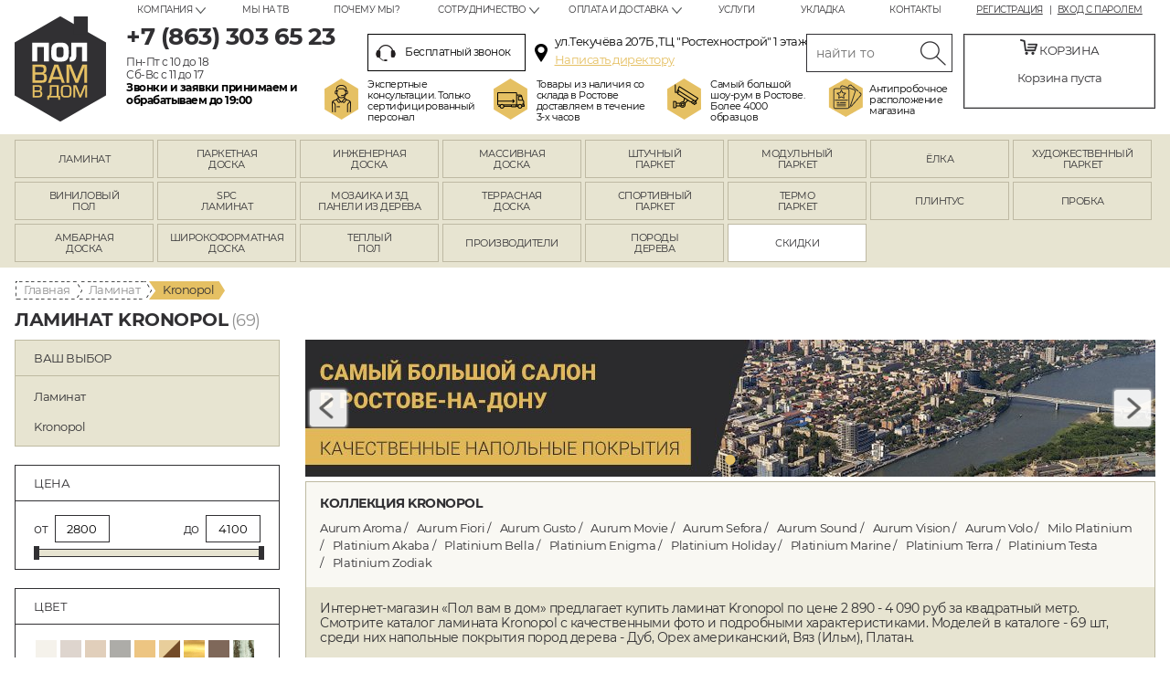

--- FILE ---
content_type: text/html; charset=UTF-8
request_url: https://rostov.polvamvdom.ru/laminat/kronopol/
body_size: 42527
content:
<!DOCTYPE html>
<!--[if IE 8]>         <html class="no-js lt-ie9" lang="ru"> <![endif]-->
<!--[if gt IE 8]><!--> <html class="no-js" lang="ru"> <!--<![endif]-->
<head>
  <meta property="og:type" content="website" />
<meta property="og:locale" content="ru_RU" />
<meta property="og:image" content="https://polvamvdom.ru/i/logo.png" />
<meta property="og:url" content="https://rostov.polvamvdom.ru/laminat/kronopol/" />
<meta property="og:title" content="Ламинат Kronopol" />
<meta property="og:description" content="Пол вам в дом - интернет-магазин и большой шоу-рум напольных покрытий в Ростове-на-Дону" />
<meta name="description" content="Ламинат Kronopol - каталог с фото и ценами от салона &quot;Пол вам в дом&quot;, Ростов-на-Дону. Доставка, паркетные услуги, гарантии!" />
<meta name="keywords" content="Ламинат Kronopol купить цена каталог интернет магазин Ростов-на-Дону" />
<script type="text/javascript" src="/assets/edd61dbfbb8fa20b7c60591eb41c0909/compiled.js"></script>
<title>Ламинат Kronopol | Купить в Ростове-на-Дону, цены</title>
  
  <meta charset="utf-8">
  <meta http-equiv="X-UA-Compatible" content="IE=edge,chrome=1">
  <base href="https://rostov.polvamvdom.ru/">
  <meta name="viewport" content="width=device-width, initial-scale=1.0, user-scalable=no" />

  <link rel="apple-touch-icon" sizes="57x57" href="/apple-icon-57x57.png">
  <link rel="apple-touch-icon" sizes="60x60" href="/apple-icon-60x60.png">
  <link rel="apple-touch-icon" sizes="72x72" href="/apple-icon-72x72.png">
  <link rel="apple-touch-icon" sizes="76x76" href="/apple-icon-76x76.png">
  <link rel="apple-touch-icon" sizes="114x114" href="/apple-icon-114x114.png">
  <link rel="apple-touch-icon" sizes="120x120" href="/apple-icon-120x120.png">
  <link rel="apple-touch-icon" sizes="144x144" href="/apple-icon-144x144.png">
  <link rel="apple-touch-icon" sizes="152x152" href="/apple-icon-152x152.png">
  <link rel="apple-touch-icon" sizes="180x180" href="/apple-icon-180x180.png">
  <link rel="apple-touch-icon" sizes="180x180" href="/apple-touch-icon.png">
  <link rel="icon" type="image/png" sizes="192x192"  href="/android-icon-192x192.png">
  <link rel="icon" type="image/png" sizes="32x32" href="/favicon-32x32.png">
  <link rel="icon" type="image/png" sizes="96x96" href="/favicon-96x96.png">
  <link rel="icon" type="image/png" sizes="16x16" href="/favicon-16x16.png">
  <link rel="manifest" href="/manifest.json">
  <meta name="msapplication-TileColor" content="#ffffff">
  <meta name="msapplication-TileImage" content="/ms-icon-144x144.png">
  <meta name="theme-color" content="#ffffff">
  <meta name="format-detection" content="telephone=no">

       <link rel="canonical" href="https://rostov.polvamvdom.ru/laminat/kronopol/" />
   
    <link rel="preconnect" href="https://fonts.googleapis.com">
    <link rel="preconnect" href="https://fonts.gstatic.com" crossorigin>
    <link rel="preload" as="style" href="https://fonts.googleapis.com/css2?family=Open+Sans:ital,wght@0,300;0,400;0,700;1,400;1,700&subset=latin,cyrillic&display=swap" rel="stylesheet">
    <noscript>
      <link rel="stylesheet" href="https://fonts.googleapis.com/css2?family=Open+Sans:ital,wght@0,300;0,400;0,700;1,400;1,700&subset=latin,cyrillic&display=swap">
    </noscript>
  <link rel="stylesheet" href="/assets/460d8a0097152bc04566dde36d75fa22/css/st.css?v=2" />  <link rel="stylesheet" href="/i/style/css/st_mod.css?mod=32" />

  <!--[if lt IE 9]>
    <script src="js/html5msie/html5shiv-printshiv.js"></script>
    <script src="js/html5msie/respond.js"></script>
    <script src="js/html5msie/css3-mediaqueries.js"></script>
    <script>
      document.createElement('main');
    </script>
  <![endif]-->

  <script>
    //<![CDATA[
    var $HTML = $('html');
    var isMobile = navigator.userAgent.match(/(iPad)|(iPhone)|(iPod)|(android)|(webOS)/i) != null;
    var isWindows = navigator.appVersion.indexOf("Win")!= -1;
    var isMac = navigator.appVersion.indexOf("Mac")!= -1;
    var isSafari = !!navigator.userAgent.match(/Version\/[\d\.]+.*Safari/);
    var appId = "rostov";
    var appIdStr = "app_id_" + appId;

    $HTML.removeClass('no-js');

    if (isMobile) {
      $HTML.addClass('mobile');
    } else {
      $HTML.addClass('desktop');
    }

    if (isWindows) $HTML.addClass('windows');
    if (isMac) $HTML.addClass('mac');
    if (isSafari) $HTML.addClass('safari');
    if (appId != '') $HTML.addClass(appIdStr);

    // $(function() {
    //   // Scoped CSS polyfill for old browsers
    //   $.scoped();
    // });
    //]]>
  </script>


      <!-- Yandex.Metrika counter -->
<script type="text/javascript" >
   (function(m,e,t,r,i,k,a){m[i]=m[i]||function(){(m[i].a=m[i].a||[]).push(arguments)};
   m[i].l=1*new Date();k=e.createElement(t),a=e.getElementsByTagName(t)[0],k.async=1,k.src=r,a.parentNode.insertBefore(k,a)})
   (window, document, "script", "https://mc.yandex.ru/metrika/tag.js", "ym");

   ym(46687425, "init", {
        clickmap:true,
        trackLinks:true,
        accurateTrackBounce:true,
        webvisor:true,
        ecommerce:"dataLayer"
   });
</script>
<noscript><div><img src="https://mc.yandex.ru/watch/46687425" style="position:absolute; left:-9999px;" alt="" /></div></noscript>
<!-- /Yandex.Metrika counter -->      <!-- Global site tag (gtag.js) - Google Analytics -->
<script async src="https://www.googletagmanager.com/gtag/js?id=UA-88461921-2"></script>
<script>
  window.dataLayer = window.dataLayer || [];
  function gtag(){dataLayer.push(arguments);}
  gtag('js', new Date());

  gtag('config', 'UA-88461921-2');
</script>  
  <!-- ~~~ -->
  <link rel="stylesheet" href="/assets_a/css/main.min.css?v=7">
  <script src="/assets_a/js/main.js?v=7" type="module"></script>
  <!-- /~~~ -->
</head>

<body>


  <!--[if lt IE 9]>
    <p class="browsehappy">Похоже, вы используете устаревший браузер. Пожалуйста, <a target="_blank" href="http://browsehappy.com/">обновите свой браузер</a>, чтобы получить более полное впечатление о работе в сети.</p>
  <![endif]-->


  <div id="structure">

    <link rel="stylesheet" type="text/css" href="/i/fonts/mont.css" />
<style>
body {
font-family: 'Montserrat', sans-serif;
letter-spacing: -0.5px;
}
.card-right-tabs .small-tabs-menu {
		border-bottom: 2px solid #313033;  
  }
  .card-right-tabs .small-tabs-menu ul {
		top: 7px;  
  }
  .icon-uzb {
background-image: url(/i/flags/uzb.png) !important;  
  }
@media (min-width: 1247px) {
.header-messengers .item {
margin: 0 10px 0 30px;
}
}
@media (max-width: 1248px) {
.footer-messengers {
    justify-content: center;
}
}
.bonus-block {
bottom: 45px;
}
body {
font-family: 'Montserrat', sans-serif;
letter-spacing: -0.5px;
}
.card-right-tabs .small-tabs-menu {
		border-bottom: 2px solid #313033;  
  }
  .card-right-tabs .small-tabs-menu ul {
		top: 7px;  
  }
.vitrine__product-image {
  position: relative;
  height: 450px;
  display: block;
}
.vitrine__product-image .product__image {
  display: block;
  width: 100%;
  height: 450px;
  -o-object-fit: cover;
  object-fit: cover;
}
.vitrine__product-image-toggler {
  display: -webkit-box;
  display: -webkit-flex;
  display: -ms-flexbox;
  display: flex;
  height: 100%;
  width: 100%;
  position: absolute;
  left: 0;
  top: 0;
}
.vitrine__product-image-toggler .item {
  -webkit-box-flex: 1;
  -webkit-flex: 1;
  -ms-flex: 1;
  flex: 1;
}
.product.short-view .short-view-container {
z-index: 99;
}
.catalog.columns .product-image {
overflow: visible !important;
}
.vitrine__product-image-dots {
  display: -webkit-box;
  display: -webkit-flex;
  display: -ms-flexbox;
  display: flex;
  position: absolute;
  width: 100%;
  top: -8px;
  margin-top: 0;
  justify-content: space-between;
  padding: 0;
  gap: 4%;
}
.vitrine__product-image-dots .item {
  -webkit-box-flex: 1;
  -webkit-flex: 1;
  -ms-flex: 1;
  flex: 1;
  height: 3px;
  background: #313033;
  -webkit-transition: all .25s ease;
  transition: all .25s ease;
}
.vitrine__product-image-dots .item.is-active {
  background: #DFC071;
}
.card-center .product-image > .icons {
left: auto;
  right: 0;
  top: -15px;
}
.card-center .product-image .avail-message,.card-center  .product-image .download-icon, .card-center .product-image .by-order-message, .card-center .product-image .out-of-prod-message, .card-center .product-image .variants-anchor, .card-center .product--image .avail-message, .card-center .product--image .download-icon, .card-center .product--image .by-order-message, .card-center .product--image .out-of-prod-message, .card-center .product--image .variants-anchor {
right: auto;
  left: 0;
}
@media (min-width: 1247px) {
.header-messengers .item {
margin: 0 10px 0 30px;
}
}
@media (max-width: 1248px) {
.footer-messengers {
    justify-content: center;
}
}

.catalog.columns .product-image {
width: 300px;
height: 450px;
overflow: hidden;
text-align: center;
}
.catalog.columns .product-image picture > img {
max-width: unset;
height: auto;
width: 100%;
}
.product .info-block-text {
position: absolute;
text-align: center;
height: 40px;
top: -40px;
max-height: 40px;
background: #fff;
transition: 500ms;
opacity: 0;
}
.product:hover .info-block-text {
opacity: 1;
}
.short-view-container .product-content {
min-height: 112px;
border-width: 0 0 2px 0;
}
.short-view-container .product-buttons {
border-color: #e5c063;
  border-style: solid;
  border-width: 0 2px;
}
.product .info-block > div.info-icon {
display: none;
}
@media (min-width: 481px) {
.product-price .price-note {
width: 135px;
}
.product-price .price {
width: 155px;
}
}	
@media (max-width: 1248px) {
.catalog.columns .product-image {
width: auto;
height: 400px;
}
.vitrine__product-image {
  height: 400px;
}
.vitrine__product-image .product__image {
  height: 400px;
}
}
@media (max-width: 800px) {
.vitrine__product-image-dots {
top: -4px;
padding: 0 10px;
}	
.catalog.columns .product-image {
height: 71vw;
width: auto;
}
.vitrine__product-image {
  height: 71vw;
}
.vitrine__product-image .product__image {
  height: 71vw;
}
.product .info-block-text {
opacity: 1;
}
.catalog.columns .info-block {
display: flex;
height: 25px;
}
.card-center .product-image {
overflow: visible;
}
.card-center .product-image .icons {
width: auto;
  right: 20px;
}

.breadcrumbs {
display: inline-flex !important;
max-width: 100%;
  white-space: nowrap;
  overflow: scroll;
  direction: rtl;
  padding-right: 5px;
}
.breadcrumbs > span {
display: none;
}
.breadcrumbs > a:nth-child(1) {
order: 7;
}
.breadcrumbs > a:nth-child(2) {
order: 6;
}
.breadcrumbs > a:nth-child(3) {
order: 5;
}
.breadcrumbs > a:nth-child(4) {
order: 4;
}
.breadcrumbs > a:nth-child(5) {
order: 3;
}
.breadcrumbs > a:nth-child(6) {
order: 2;
}
.breadcrumbs > a:nth-child(7) {
order: 1;
}

}
@media (max-width: 480px) {
.catalog.columns .product-image {
height: auto;
width: auto;
max-height: 570px;
}
.vitrine__product-image {
  height: 570px;
}
.vitrine__product-image .product__image {
  height: 570px;
}
}

.arr-has .cycle-prev, .arr-has .cycle-next, .catalogue-actions-list .cycle-prev, .catalogue-actions-list .cycle-next {
			width: 40px;
  			height: 40px;
  			position: absolute;
  			top: 50%;
  			-webkit-transform: translateY(-50%);
  			-moz-transform: translateY(-50%);
  			-ms-transform: translateY(-50%);
  			transform: translateY(-50%);
  			z-index: 1000;
  			cursor: pointer;
  			border-radius: 3px;
		}	
		.arr-has .cycle-prev, .catalogue-actions-list .cycle-prev {
			left: 5px;
  			background: url(/f/images/prod/prev_1.svg) no-repeat -2px 50%, rgba(255,255,255,0.9);
  			background-size: auto 40px;
			box-shadow: 0 0 3px 1px #ccc;
		}
		.arr-has .cycle-next, .catalogue-actions-list .cycle-next {
			right: 5px;
  			background: url(/f/images/prod/next_1.svg) no-repeat 2px 50%, rgba(255,255,255,0.9);
  			background-size: auto 40px;
			box-shadow: 0 0 3px 1px #ccc;
		}
		
.autocomplete-pic {
height: 80px;
}	
#header.fixed {
z-index: 9999;
}	

@media (min-width: 801px) {
	.mobile-fixed-messengers {
display: block;
  width: 38px;
  height: 38px;
  position: fixed;
  bottom: 70px;
  z-index: 24;
  font-size: 0;
  left: auto;
  right: calc(50vw - 710px);
  background: #6bc45a;	
  bottom: 130px;
  right: calc(50vw - 667px);
  border-radius: 5px;
  right: 50%;
    margin-right: -667px;
	}
	.mobile-fixed-messengers__list {
display: block;
  position: absolute;
  left: 0;
  bottom: 0;
  width: 100%;	
	}
	.mobile-fixed-messengers__list .item.item--whatsapp {
background: url(/i/whatsapp-icon.png) no-repeat 50%/contain;
  display: block;
  width: 38px;
  height: 38px;
  text-decoration: none;
  line-height: 0;
  border-radius: 50%;	
	}
	.lift-arrow {
border-radius: 5px;	
	}
}

@media (min-width: 801px) and (max-width: 1280px) {
	.mobile-fixed-messengers {
right: 20px;
margin-right: 0;	
	}
	.lift-arrow {
right: 20px;
  margin-right: 0;	
	}
}	

#header .search-block .tour-img {
  background: url(/i/tour-new.png) no-repeat;
  width: 134px;
}
#header .search-block .tour-img a {
color: #e5c063;
}
#header .search-block .metro-img {
  background: url(/i/metro-img.png) no-repeat;
  width: 180px;
}	

.mobile-menu .menu:not(.socials-menu) .dropdown li a {
color: #000;
  font-size: 16px;
}



.one-click {
background: #2b2a2d;
  color: #fff;
}
.one-click:hover {
color: #000;
  background: #DBB967;
}
.card-right  ._card-one-click-button.one-click {
	background: #2b2a2d;
  color: #fff;
margin-bottom: 5px;
  height: 40px;
  padding-top: 3px;
  text-decoration: none;
  margin-left: 10px;
}
.card-right  ._card-one-click-button.one-click:hover {
color: #000;
  background: #DBB967;
}
.card-economy .card-price-left span {
font-weight: 600;
}
.card-right .card-buy-block  .buy-btn {
font-size: 20px;
  white-space: nowrap;
  padding-top: 7px;
}
.form-hint-1.wide-hint {
font-weight: 600;
  text-align: center;
}
@media (max-width: 800px) {
	.form-hint-1.wide-hint {
font-size: 12px;
}
.card-right ._card-one-click-button.one-click {
margin-left: 0;
  font-size: 11px;
  height: 36px;
  padding: 3px 5px;
}
}	
</style>
<header id="header">
  <div class="container">
    <a href="/" class="logo" rel="home">rostov.polvamvdom.ru</a>
          <div class="account-links s10 uppercase fr center">
        <a class="dark-grey" href="/user/registration/">Регистрация</a>
        <a class="dark-grey" href="/user/login/">Вход с паролем</a>
      </div>
        <nav class="top-menu horizontal menu fr">
      <ul id="yw5">
<li class="icn-menu-menu6 unic-icon-submenu_about has-dropdown"><a>Компания</a>
<ul>
<li class="icn-menu-info52"><a href="/info/3d_tur.html">3D- тур</a></li>
<li class="icn-menu-custom6 unic-icon-info_diplomy_i_sertifikaty_html"><a href="/info/diplomy_i_sertifikaty.html">Дипломы</a></li>
<li class="icn-menu-info110"><a href="/info/polzovatelskoe_soglashenie.html">Пользовательское соглашение</a></li>
<li class="icn-menu-info44"><a href="/info/nasha_komanda.html">Наша команда</a></li>
<li class="icn-menu-custom39 unic-icon-info_nashi_obekty_html"><a href="/info/nashi_obekty.html">Наши объекты</a></li>
</ul>
</li>
<li class="icn-menu-custom13 unic-icon-info_akvarelnaya_spalnya_html"><a href="/info/akvarelnaya_spalnya.html">Мы на ТВ</a></li>
<li class="icn-menu-info12"><a href="/info/pochemu_my.html">Почему мы?</a></li>
<li class="icn-menu-menu7 unic-icon-submenu_about has-dropdown"><a>Сотрудничество</a>
<ul>
<li class="icn-menu-info27"><a href="/info/provider.html">Поставщикам</a></li>
<li class="icn-menu-info28"><a href="/info/partner.html">Партнерам</a></li>
</ul>
</li>
<li class="icn-menu-menu8 unic-icon-submenu_about has-dropdown"><a>Оплата и доставка</a>
<ul>
<li class="icn-menu-info11"><a href="/info/payment.html">Оплата</a></li>
<li class="icn-menu-info10"><a href="/info/delivery.html">Доставка</a></li>
</ul>
</li>
<li class="icn-menu-custom11 unic-icon-info_pomoth_v_vybore_napolnogo_pokrytia_html"><a href="/info/pomoth_v_vybore_napolnogo_pokrytia.html">Услуги</a></li>
<li class="icn-menu-custom12 unic-icon-info_tehnologia_ukladki_laminata_html"><a href="/info/tehnologia_ukladki_laminata.html">Укладка</a></li>
<li class="icn-menu-custom7 unic-icon-contact_index"><a href="/contact/">Контакты</a></li>
</ul>    </nav>
    <div class="phone-block fl nova">
              <div class="m5">
                      <p class="s26 bb"><a class="dark-grey " href="tel:+78633036523"><span class="ya-phone">+7 (863) 303 65 23</span></a></p>
                  </div>
        <div class="s12"><p>Пн-Пт с 10 до 18<br />
Сб-Вс с 11 до 17<br />
<span style="color: #000000;"><span class="bb">Звонки и заявки принимаем и </span></span></p>

<p><span style="color: #000000;"><span class="bb">обрабатываем до 19:00</span></span></p>
</div>
          </div>
    <div class="search-block fl">
      <div class="header-address-block">
                  <div class="s12 callback-link">
            <a class="dark-grey js-overlay-loader _header-callback" href="#callback-popup">
              <i class="icon callback-icon"></i>
              Бесплатный звонок
            </a>
          </div>
                          <div class="s12 address-icon">
  <p class="s13 golden">ул.Текучёва 207Б ,ТЦ &quot;Ростехнострой&quot; 1 этаж</p>

<p><a class="s13 golden" href="/principal_callback/">Написать директору</a></p>
</div>
              </div>
      
		<form action="/search_deff/" class="search-form m5">
        <input class="inp" placeholder="найти товар" title="Поиск товара..." id="yw6" type="search" name="text" />        <input type="submit" value="Искать" class="btn">
      </form>
      
            <div class="block-icons" style="margin-left: -47px"><a class="consultants-img" href="/info/pochemu_my.html"><span>Экспертные<br />
консультации. Только<br />
сертифицированный<br />
персонал </span> </a>
<div class="delivery-img"><span>Товары из наличия со<br />
склада в Ростове<br />
доставляем в течение<br />
3-х часов </span></div>
<a class="tour-img" href="/info/3d_tur.html" style="width: 150px"> <span> Самый большой шоу-рум в Ростове. Более 4000 образцов</span></a><br />
<a class="metro-img" href="/contact/" style="width: 138px"><span>Антипробочное<br />
расположение<br />
магазина </span> </a></div>
    </div>
    <div class="basket-block center fr" id="basket-header-block">
  <p class="s13 uppercase"><i class="icon cart-icon"></i> Корзина</p>
      <p class="empty-basket-message s13">Корзина пуста</p>
  </div>
<script>
 $(document).ready(function () {
	$.fn.collection('basket').send({'url':'/basket/upd/'}); 
	});
</script>
  </div>

  <!--noindex-->
  <div class="mobile-header">
    <a href="#mobile-menu" class="mobile-menu-link js-mobile-menu-link"><span></span></a>
                <a class="mobile-header-phone " href="tel:+78633036523"></a>
            <a href="/contact/" class="mobile-header-contact"></a>
      <span class="mobile-basket" id="mobile-basket-header-block"></span>
    <a href="#header-search" class="mobile-header-search js-mobile-header-search"></a>

    <div class="mobile-menu popup" id="mobile-menu">
      <div class="menu-header">
        <a href="/" class="logo">rostov.polvamvdom.ru</a>

                  <div>
                          <div style="line-height: 1.2">
                <a class="mobile-menu-phone " href="tel:+78633036523">+7 (863) 303 65 23</a>
              </div>
                      </div>
        
        <span class="close js-menu-close"></span>
      </div>

      
      <div class="vertical menu">
        <ul id="yw7">
<li class="icn-menu-custom16 unic-icon-laminat"><a href="/laminat/"><span>Ламинат</span></a></li>
<li class="icn-menu-custom17 unic-icon-parketnaya_doska"><a href="/parketnaya_doska/"><span>Паркетная доска</span></a></li>
<li class="icn-menu-custom19 unic-icon-inzhenernaya_doska"><a href="/inzhenernaya_doska/"><span>Инженерная доска</span></a></li>
<li class="icn-menu-custom18 unic-icon-massivnaya_doska"><a href="/massivnaya_doska/"><span>Массивная доска</span></a></li>
<li class="icn-menu-custom21 unic-icon-shtuchnyj_parket"><a href="/shtuchnyj_parket/"><span>Штучный паркет</span></a></li>
<li class="icn-menu-custom20 unic-icon-modulnyj_parket"><a href="/modulnyj_parket/"><span>Модульный паркет</span></a></li>
<li class="icn-menu-menu14 unic-icon-parket_jolka with-dropdown"><a><span>Ёлка</span></a>
<ul class="dropdown">
<li class="icn-menu-custom53 unic-icon-laminat_elochkoj"><a href="/laminat/variant/elochkoj/"><span>Ламинат ёлочка</span></a></li>
<li class="icn-menu-custom54 unic-icon-vinilovyj_pol_elochkoj"><a href="/vinilovyj_pol/variant/elochkoj/"><span>Виниловый пол</span></a></li>
<li class="icn-menu-custom55 unic-icon-spc_elochka"><a href="/spc/variant/elochkoj/"><span>SPC ламинат</span></a></li>
<li class="icn-menu-custom56 unic-icon-parketnaya_doska_elochkoj"><a href="/parketnaya_doska/variant/elochkoj/"><span>Паркетная доска</span></a></li>
<li class="icn-menu-custom57 unic-icon-inzhenernaya_doska_elochkoj"><a href="/inzhenernaya_doska/variant/elochkoj/"><span>Инженерная доска</span></a></li>
<li class="icn-menu-custom58 unic-icon-massivnaya_doska_elochkoj"><a href="/massivnaya_doska/variant/elochkoj/"><span>Массивная доска</span></a></li>
</ul>
</li>
<li class="icn-menu-menu9 unic-icon-hudojestvennij_parket with-dropdown"><a href="/hudojestvennij_parket/"><span>Художественный паркет</span></a>
<ul class="dropdown">
<li class="icn-menu-custom27 unic-icon-hudojestvennij_parket_hudozhestvennye_ukladki"><a href="/hudojestvennij_parket/hudozhestvennye_ukladki/"><span>Укладки</span></a></li>
<li class="icn-menu-custom28 unic-icon-hudojestvennij_parket_rozetki"><a href="/hudojestvennij_parket/rozetki/"><span>Розетки</span></a></li>
<li class="icn-menu-custom29 unic-icon-hudojestvennij_parket_thitovoj_parket"><a href="/hudojestvennij_parket/thitovoj_parket/"><span>Щитовой паркет</span></a></li>
<li class="icn-menu-custom30 unic-icon-hudojestvennij_parket_bordjury"><a href="/hudojestvennij_parket/bordjury/"><span>Бордюры</span></a></li>
<li class="icn-menu-custom32 unic-icon-hudojestvennij_parket_dekory"><a href="/hudojestvennij_parket/dekory/"><span>Декоры</span></a></li>
<li class="icn-menu-custom33 unic-icon-hudojestvennij_parket_mezhkomnatnye_porogi"><a href="/hudojestvennij_parket/mezhkomnatnye_porogi/"><span>Межкомнатные пороги</span></a></li>
</ul>
</li>
<li class="icn-menu-custom37 unic-icon-vinilovyj_pol"><a href="/vinilovyj_pol/"><span>Виниловый пол</span></a></li>
<li class="icn-menu-custom46 unic-icon-spc"><a href="/spc/"><span>SPC ламинат</span></a></li>
<li class="icn-menu-custom38 unic-icon-mozaika_i_3d_paneli_iz_dereva"><a href="/mozaika_i_3d_paneli_iz_dereva/"><span>Мозаика и 3Д панели из дерева</span></a></li>
<li class="icn-menu-custom40 unic-icon-terrasnaya_doska"><a href="/terrasnaya_doska/"><span>Террасная доска</span></a></li>
<li class="icn-menu-custom41 unic-icon-sportivnyj_pol"><a href="/sportivnyj_pol/"><span>Спортивный паркет</span></a></li>
<li class="icn-menu-menu13 unic-icon-termoparket with-dropdown"><a><span>Термо паркет</span></a>
<ul class="dropdown">
<li class="icn-menu-custom43 unic-icon-woodthermo_dub"><a href="/wood-thermo_dub/"><span>Термо дуб</span></a></li>
<li class="icn-menu-custom44 unic-icon-woodthermo_yasen"><a href="/wood-thermo_yasen/"><span>Термо ясень</span></a></li>
</ul>
</li>
<li class="icn-menu-custom45 unic-icon-plintus"><a href="/plintus/"><span>Плинтус</span></a></li>
<li class="icn-menu-custom47 unic-icon-probka"><a href="/probka/"><span>Пробка</span></a></li>
<li class="icn-menu-custom49 unic-icon-ambarnaya_doska"><a href="/ambarnaya_doska/"><span>Амбарная доска</span></a></li>
<li class="icn-menu-custom50 unic-icon-shirokij_parket"><a href="/shirokij_parket/"><span>Широкоформатная доска</span></a></li>
<li class="icn-menu-custom52 unic-icon-teplyj_pol"><a href="/teplyj_pol/"><span>Теплый пол</span></a></li>
<li class="icn-menu-producers"><a href="/producers/"><span>Производители</span></a></li>
<li class="icn-menu-wood"><a href="/woods/"><span>Породы дерева</span></a></li>
</ul>      </div>

      <div class="menu-caption">Покупателям</div>
      <div class="vertical menu m20">
        <ul id="yw8">
<li class="icn-menu-menu6 unic-icon-submenu_about with-dropdown"><a>Компания</a>
<ul class="dropdown">
<li class="icn-menu-info52"><a href="/info/3d_tur.html">3D- тур</a></li>
<li class="icn-menu-custom6 unic-icon-info_diplomy_i_sertifikaty_html"><a href="/info/diplomy_i_sertifikaty.html">Дипломы</a></li>
<li class="icn-menu-info110"><a href="/info/polzovatelskoe_soglashenie.html">Пользовательское соглашение</a></li>
<li class="icn-menu-info44"><a href="/info/nasha_komanda.html">Наша команда</a></li>
<li class="icn-menu-custom39 unic-icon-info_nashi_obekty_html"><a href="/info/nashi_obekty.html">Наши объекты</a></li>
</ul>
</li>
<li class="icn-menu-custom13 unic-icon-info_akvarelnaya_spalnya_html"><a href="/info/akvarelnaya_spalnya.html">Мы на ТВ</a></li>
<li class="icn-menu-info12"><a href="/info/pochemu_my.html">Почему мы?</a></li>
<li class="icn-menu-menu7 unic-icon-submenu_about with-dropdown"><a>Сотрудничество</a>
<ul class="dropdown">
<li class="icn-menu-info27"><a href="/info/provider.html">Поставщикам</a></li>
<li class="icn-menu-info28"><a href="/info/partner.html">Партнерам</a></li>
</ul>
</li>
<li class="icn-menu-menu8 unic-icon-submenu_about with-dropdown"><a>Оплата и доставка</a>
<ul class="dropdown">
<li class="icn-menu-info11"><a href="/info/payment.html">Оплата</a></li>
<li class="icn-menu-info10"><a href="/info/delivery.html">Доставка</a></li>
</ul>
</li>
<li class="icn-menu-custom11 unic-icon-info_pomoth_v_vybore_napolnogo_pokrytia_html"><a href="/info/pomoth_v_vybore_napolnogo_pokrytia.html">Услуги</a></li>
<li class="icn-menu-custom12 unic-icon-info_tehnologia_ukladki_laminata_html"><a href="/info/tehnologia_ukladki_laminata.html">Укладка</a></li>
<li class="icn-menu-custom7 unic-icon-contact_index"><a href="/contact/">Контакты</a></li>
</ul>      </div>

              <div class="account-links">
          <a class="dark-grey" href="/user/registration/">Регистрация</a>
          <a class="dark-grey" href="/user/login/">Вход с паролем</a>
        </div>
      
      <div class="socials-menu inline menu">
<ul>
	<li class="vk"><a href="http://vk.com/polvamvdom" rel="nofollow" target="_blank">VK</a></li>
	<li class="fb"><a href="http://facebook.com/polvamvdom.ru" rel="nofollow" target="_blank">FB</a></li>
	<li class="inst"><a href="https://www.instagram.com/polvamvdom/" rel="nofollow" target="_blank">Instagram</a></li>
	<li class="yt"><a href="https://www.youtube.com/channel/UCScMcWoFtmG1bEV0oaDi1PA" rel="nofollow" target="_blank">Youtube</a></li>
</ul>
</div>

      <div class="center">
                              <p class="s30 bb m15"><a class="dark-grey golden dec-none " href="tel:+78633036523"><span class="ya-phone">+7 (863) 303 65 23</span></a></p>
                    <div class="m10">
            <p class="s13 golden">ул.Текучёва 207Б ,ТЦ &quot;Ростехнострой&quot; 1 этаж</p>

<p><a class="s13 golden" href="/principal_callback/">Написать директору</a></p>
          </div>
              </div>
    </div>
    <script>
      $('.js-mobile-menu-link').click(function(e) {
        e.preventDefault();

        var $popup = $( $(this).attr('href') );

        $.overlayLoader(true, {node: $popup, onShow: function() {
          $('body').addClass('no-overflow');
        }, onHide: function() {
          $('body').removeClass('no-overflow');
        }});

        $('.js-menu-close').click(function() {
          $.overlayLoader(false, $(this).closest('.popup'));
        });
      });

      $('.js-mobile-header-search').click(function(e) {
        e.preventDefault();

        $('#header .search-block').stop(true, true).slideToggle();
      });
    </script>
  </div>
  <!--/noindex-->
</header>
<div class="header-placeholder"></div>


<style>
    @media (max-width: 800px) {
        #main-nav #yw4 > li {
            padding-bottom: 25%;
        }
        #main-nav #yw4 > .unic-icon-ambarnaya_doska > a {
            background-position-y: -21px;
        }
        #main-nav #yw4 > .unic-icon-shirokij_parket > a {
            background-position-y: 15%;
        }
        #main-nav #yw4 > li > a > span {
            display: inline-block;
            padding-left: 5px;
            padding-right: 5px;
            font-size: 12px;
            line-height: 1.2;
        }
        #main-nav #yw4 > li > a span::before {
            font-size: 11px;
        }
    }
    @media (max-width: 480px) {
        #main-nav #yw4 > .unic-icon-ambarnaya_doska > a {
            background-position-y: -15px;
        }
    }
</style>
<nav id="main-nav">
  <div class="only-mobile mobile-homepage-caption">Паркет и напольные покрытия</div>
  <div class="main-menu horizontal menu container">
    <ul id="yw9">
<li class="icn-menu-custom16 unic-icon-laminat"><a href="/laminat/"><span>Ламинат</span></a></li>
<li class="icn-menu-custom17 unic-icon-parketnaya_doska"><a href="/parketnaya_doska/"><span>Паркетная доска</span></a></li>
<li class="icn-menu-custom19 unic-icon-inzhenernaya_doska"><a href="/inzhenernaya_doska/"><span>Инженерная доска</span></a></li>
<li class="icn-menu-custom18 unic-icon-massivnaya_doska"><a href="/massivnaya_doska/"><span>Массивная доска</span></a></li>
<li class="icn-menu-custom21 unic-icon-shtuchnyj_parket"><a href="/shtuchnyj_parket/"><span>Штучный паркет</span></a></li>
<li class="icn-menu-custom20 unic-icon-modulnyj_parket"><a href="/modulnyj_parket/"><span>Модульный паркет</span></a></li>
<li class="icn-menu-menu14 unic-icon-parket_jolka has-dropdown"><a><span>Ёлка</span></a>
<ul>
<li class="icn-menu-custom53 unic-icon-laminat_elochkoj"><a href="/laminat/variant/elochkoj/"><span>Ламинат ёлочка</span></a></li>
<li class="icn-menu-custom54 unic-icon-vinilovyj_pol_elochkoj"><a href="/vinilovyj_pol/variant/elochkoj/"><span>Виниловый пол</span></a></li>
<li class="icn-menu-custom55 unic-icon-spc_elochka"><a href="/spc/variant/elochkoj/"><span>SPC ламинат</span></a></li>
<li class="icn-menu-custom56 unic-icon-parketnaya_doska_elochkoj"><a href="/parketnaya_doska/variant/elochkoj/"><span>Паркетная доска</span></a></li>
<li class="icn-menu-custom57 unic-icon-inzhenernaya_doska_elochkoj"><a href="/inzhenernaya_doska/variant/elochkoj/"><span>Инженерная доска</span></a></li>
<li class="icn-menu-custom58 unic-icon-massivnaya_doska_elochkoj"><a href="/massivnaya_doska/variant/elochkoj/"><span>Массивная доска</span></a></li>
</ul>
</li>
<li class="icn-menu-menu9 unic-icon-hudojestvennij_parket has-dropdown"><a href="/hudojestvennij_parket/"><span>Художественный паркет</span></a>
<ul>
<li class="icn-menu-custom27 unic-icon-hudojestvennij_parket_hudozhestvennye_ukladki"><a href="/hudojestvennij_parket/hudozhestvennye_ukladki/"><span>Укладки</span></a></li>
<li class="icn-menu-custom28 unic-icon-hudojestvennij_parket_rozetki"><a href="/hudojestvennij_parket/rozetki/"><span>Розетки</span></a></li>
<li class="icn-menu-custom29 unic-icon-hudojestvennij_parket_thitovoj_parket"><a href="/hudojestvennij_parket/thitovoj_parket/"><span>Щитовой паркет</span></a></li>
<li class="icn-menu-custom30 unic-icon-hudojestvennij_parket_bordjury"><a href="/hudojestvennij_parket/bordjury/"><span>Бордюры</span></a></li>
<li class="icn-menu-custom32 unic-icon-hudojestvennij_parket_dekory"><a href="/hudojestvennij_parket/dekory/"><span>Декоры</span></a></li>
<li class="icn-menu-custom33 unic-icon-hudojestvennij_parket_mezhkomnatnye_porogi"><a href="/hudojestvennij_parket/mezhkomnatnye_porogi/"><span>Межкомнатные пороги</span></a></li>
</ul>
</li>
<li class="icn-menu-custom37 unic-icon-vinilovyj_pol"><a href="/vinilovyj_pol/"><span>Виниловый пол</span></a></li>
<li class="icn-menu-custom46 unic-icon-spc"><a href="/spc/"><span>SPC ламинат</span></a></li>
<li class="icn-menu-custom38 unic-icon-mozaika_i_3d_paneli_iz_dereva long-name"><a href="/mozaika_i_3d_paneli_iz_dereva/"><span>Мозаика и 3Д панели из дерева</span></a></li>
<li class="icn-menu-custom40 unic-icon-terrasnaya_doska"><a href="/terrasnaya_doska/"><span>Террасная доска</span></a></li>
<li class="icn-menu-custom41 unic-icon-sportivnyj_pol"><a href="/sportivnyj_pol/"><span>Спортивный паркет</span></a></li>
<li class="icn-menu-menu13 unic-icon-termoparket has-dropdown"><a><span>Термо паркет</span></a>
<ul>
<li class="icn-menu-custom43 unic-icon-woodthermo_dub"><a href="/wood-thermo_dub/"><span>Термо дуб</span></a></li>
<li class="icn-menu-custom44 unic-icon-woodthermo_yasen"><a href="/wood-thermo_yasen/"><span>Термо ясень</span></a></li>
</ul>
</li>
<li class="icn-menu-custom45 unic-icon-plintus"><a href="/plintus/"><span>Плинтус</span></a></li>
<li class="icn-menu-custom47 unic-icon-probka"><a href="/probka/"><span>Пробка</span></a></li>
<li class="icn-menu-custom49 unic-icon-ambarnaya_doska"><a href="/ambarnaya_doska/"><span>Амбарная доска</span></a></li>
<li class="icn-menu-custom50 unic-icon-shirokij_parket"><a href="/shirokij_parket/"><span>Широкоформатная доска</span></a></li>
<li class="icn-menu-custom52 unic-icon-teplyj_pol"><a href="/teplyj_pol/"><span>Теплый пол</span></a></li>
<li class="icn-menu-producers"><a href="/producers/"><span>Производители</span></a></li>
<li class="icn-menu-wood"><a href="/woods/"><span>Породы дерева</span></a></li>
<li class="icn-menu-producers has-dropdown-below"><a href="/sale/"><span>Скидки</span></a></li>
</ul>  </div>
</nav>

    
    <section id="content">
      <style>
.catalog.columns .product-image {
width: 300px;
height: 450px;
overflow: hidden;
text-align: center;
}
.catalog.columns .product-image picture > img {
max-width: unset;
height: auto;
width: 100%;
}
.product .info-block-text {
position: absolute;
text-align: center;
height: 40px;
top: -40px;
max-height: 40px;
background: #fff;
transition: 500ms;
opacity: 0;
}
.product:hover .info-block-text {
opacity: 1;
}
.short-view-container .product-content {
min-height: 112px;
}
.product .info-block > div.info-icon {
display: none;
}

@media (max-width: 1248px) {
.catalog.columns .product-image {
width: auto;
height: 400px;
}
}
@media (max-width: 800px) {
.catalog.columns .product-image {
height: 71vw;
width: auto;
}
.product .info-block-text {
opacity: 1;
}
.catalog.columns .info-block {
display: flex;
height: 25px;
}
}
@media (max-width: 480px) {
.catalog.columns .product-image {
height: auto;
width: auto;
max-height: 570px;
}
}
.gagaa {
background: #e5c063;
}

@media (max-width: 480px) {
	
.catalog.three.columns .product {
float: left;
clear: none !important;
    width: calc(50% - 5px);
    margin-right: 0 !important;
    margin-left: 0;
    box-shadow: unset;
}
.catalog.columns .product:first-child {
margin-top: 1.2em;
}
.catalog.three.columns .product:nth-child(2n) {
    margin-left: 10px;
}
  .product:not(.row-view) .product-name {
height: 44px;
    margin-bottom: 0.8em;
  }
.catalog.three.columns .product:nth-child(2n+1) {
    clear: left !important;
  }
.catalog.columns .product-image {
height: 77vw;
    width: auto;
}  
.product-name > a > span {
font-size: 11px;
}
.vitrine__product-image-dots {
padding: 0 1px;
}
.avail-message {
font-size: 9px;
  padding: 5px 10px;
  font-weight: 500;
}
.product-image > .icons {
width: 50px;
  padding-left: 0;
}
.vitrine__product-image {
height: 77vw;
}
.vitrine__product-image .product__image {
height: 77vw;
}
.catalog.columns .product-content {
min-height: 112px;
}
.short-view-container .info-block > div {
font-size: 10px;
}
.catalog.columns .price-block {
margin-top: 0;
}
.catalog.columns .product-price {
	white-space: nowrap;
}	
.catalog.columns .product-price .price-note .s12 {
font-size: 11px;
}
.catalog.columns .product-price .price-note {
width: 40%;
}
.catalog.columns .product-price .price {
width: 60%;
}
.catalog.columns .product-price .price .s30 {
font-size: 22px;
}
.catalog.columns .product-price .price .s14 {
font-size: 11px;
}
.catalog.columns .product-buttons {
padding: 0;
  border-width: 2px;
}
.catalog.columns .product-buttons .s13 {
font-size: 11px;
  line-height: 130%;
  display: flex;
  align-items: center;
  font-weight: 500;
}
.buy-btn.add-through-popup-basket {
font-size: 14px;
  white-space: nowrap;
  transform: translateX(2px);
}
.product-buttons > div {
width: 55%;
}
.product-buttons > div:first-child {
width: 45%;
}
.catalog.columns .product-price .discount {
top: -20px;
}
.catalog.columns .product-price .price .old {
top: -20px;
}
.bonus-link {
display: none !important;
}
.bonus-link:first-child {
display: block !important;
width: 95px;
  height: 27px;
  padding-left: 30px;
  padding-top: 13px;
}
.bonus-link {
font-size: 0;
}
.bonus-link::after {
content: 'Подарок';
font-size: 13px;

}
.bonus-block {
right: auto;
  left: 5px;
}
.bonus-link::before {
left: 5px;
}


}
</style>
<div class="container">
  <div class="breadcrumbs">
<a href="https://rostov.polvamvdom.ru/">Главная</a><br><a href="/laminat/">Ламинат</a><br><span>Kronopol</span></div>  
      <div class="mobile-catalogue-teaser only-small-mobile">
      <a href="/contact/" >        <img src="/f/images/rnd_razdel_mob_535.jpg" alt="" >
        </a>    </div>
  
  <header class="catalog-heading">
    <h1>Ламинат Kronopol</h1>
    <span class="s18 light-grey" id="item-count">(69)</span>
  </header>

  <aside id="side">
    
<style>
.side-filter .filter-block-body.expo-bl div.form-row:nth-child(n+4) {
display: none;
}
.side-filter.show-all .filter-block-body.expo-bl div.form-row:nth-child(n+4) {
display: block;	
}	
</style>

<a href="#left-filter" class="only-mobile mobile-filters-link js-mobile-filters-link"></a>
<script>
  $(function() {
    $('.js-mobile-filters-link').click(function(e) {
      e.preventDefault();

      var $popup = $( $(this).attr('href') );

      var $sortBlock = $('#main .short-filters-form');

      if ( $sortBlock.length ) {
        $popup.find('form').before( $sortBlock.detach() );
      }

      $popup.addClass('popup');

      $.overlayLoader(true, $popup);

      $('body').on('yiiListViewUpdated colorSelected', function() {
        $.overlayLoader(false, $popup);
      });

      // $('.filter-colors input').change(function() {
      //   $('body').trigger('colorSelected');
      // });
    });
  });
</script>

<div id="left-filter">
  <div class="only-mobile">
    <div class="popup-heading">Фильтр</div>
    <a href="#" class="close js-close-popup"></a>
  </div>

  <form name="_laminat_kronopol_" autocomplete="off" action="/laminat/kronopol/" method="post">      
      <div class="side-filter selected s13 m20 mobile-m0">
      <div class="filter-heading uppercase m10">ваш выбор</div>
              <div class="selected-item">
                    <span>Ламинат</span>
        </div>
              <div class="selected-item">
                    <span>Kronopol</span>
        </div>
      
          </div>
  


      
<div class="side-filter s13 m20">
  <div class="filter-heading uppercase m10">Цена</div>
  <div class="price-slider">
    <div class="nofloat m7">
      <div class="fl">
        <span class="s14">от</span>
        <input id="left-filter-price-min" class="inp" type="text" value="2800" />
      </div>
      <div class="fr">
        <span class="s14">до</span>
        <input id="left-filter-price-max" class="inp" type="text" value="4100" />
      </div>
    </div>
    <div id="left-filter-price-slider"></div>
    <input id="_laminat_kronopol__price" type="hidden" name="_laminat_kronopol_[price]" />    <div class="price-tooltip" id="left-filter-price-tooltip">Выбрано товаров: <span id="left-filter-tooltip-counter"></span> <a href="#" id="left-filter-tooltip-button" style="margin-left: 10px">Показать</a></div>
  </div>

  <script>
    //<![CDATA[
    $(function(){
      $('#left-filter-price-slider').filterSlider({
        'ranges'   :  [2800,4100,2800,4100,100],
        'controls' : {
          'minInput'       : '#left-filter-price-min',
          'maxInput'       : '#left-filter-price-max',
          'tooltip'        : '#left-filter-price-tooltip',
          'tooltipButton'  : '#left-filter-tooltip-button',
          'tooltipCounter' : '#left-filter-tooltip-counter',
          'filterButton'   : '#left-filter-submit'
        }
      });
    });
    //]]>
  </script>
</div>  
      
<div class="side-filter s13 m20">
  <div class="filter-heading uppercase m10">цвет</div>
  <div class="filter-colors">
        <label for="_laminat_kronopol__14_30" class="css-tooltip color-box" style="background-image: url('f/upload/images/30.png');" data-csstooltip-text="Белый">
      <input id="_laminat_kronopol__14_30" value="30" class="hidden" style="display: none;" type="checkbox" name="_laminat_kronopol_[14][30]" />    </label>
        <label for="_laminat_kronopol__14_79" class="css-tooltip color-box" style="background-image: url('f/upload/images/79.png');" data-csstooltip-text="Белёный">
      <input id="_laminat_kronopol__14_79" value="79" class="hidden" style="display: none;" type="checkbox" name="_laminat_kronopol_[14][79]" />    </label>
        <label for="_laminat_kronopol__14_21" class="css-tooltip color-box" style="background-image: url('f/upload/images/21.png');" data-csstooltip-text="Бежевый">
      <input id="_laminat_kronopol__14_21" value="21" class="hidden" style="display: none;" type="checkbox" name="_laminat_kronopol_[14][21]" />    </label>
        <label for="_laminat_kronopol__14_23" class="css-tooltip color-box" style="background-image: url('f/upload/images/23.png');" data-csstooltip-text="Серый">
      <input id="_laminat_kronopol__14_23" value="23" class="hidden" style="display: none;" type="checkbox" name="_laminat_kronopol_[14][23]" />    </label>
        <label for="_laminat_kronopol__14_48" class="css-tooltip color-box" style="background-image: url('f/upload/images/48.png');" data-csstooltip-text="Жёлтый">
      <input id="_laminat_kronopol__14_48" value="48" class="hidden" style="display: none;" type="checkbox" name="_laminat_kronopol_[14][48]" />    </label>
        <label for="_laminat_kronopol__14_133" class="css-tooltip color-box" style="background-image: url('f/upload/images/133.png');" data-csstooltip-text="Золотистый/коричневый">
      <input id="_laminat_kronopol__14_133" value="133" class="hidden" style="display: none;" type="checkbox" name="_laminat_kronopol_[14][133]" />    </label>
        <label for="_laminat_kronopol__14_70" class="css-tooltip color-box" style="background-image: url('f/upload/images/70.png');" data-csstooltip-text="Золотистый">
      <input id="_laminat_kronopol__14_70" value="70" class="hidden" style="display: none;" type="checkbox" name="_laminat_kronopol_[14][70]" />    </label>
        <label for="_laminat_kronopol__14_19" class="css-tooltip color-box" style="background-image: url('f/upload/images/19.png');" data-csstooltip-text="Коричневый">
      <input id="_laminat_kronopol__14_19" value="19" class="hidden" style="display: none;" type="checkbox" name="_laminat_kronopol_[14][19]" />    </label>
        <label for="_laminat_kronopol__14_117" class="css-tooltip color-box" style="background-image: url('f/upload/images/117.png');" data-csstooltip-text="Винтаж">
      <input id="_laminat_kronopol__14_117" value="117" class="hidden" style="display: none;" type="checkbox" name="_laminat_kronopol_[14][117]" />    </label>
        <label for="_laminat_kronopol__14_39" class="css-tooltip color-box" style="background-image: url('f/upload/images/39.png');" data-csstooltip-text="Чёрный">
      <input id="_laminat_kronopol__14_39" value="39" class="hidden" style="display: none;" type="checkbox" name="_laminat_kronopol_[14][39]" />    </label>
      </div>
</div>  
	<div class="side-filter s13 m20 ">
  <div class="filter-heading uppercase m10">Производитель    </div>

  <div class="menu filter-menu abc-sorter">
    <ul id="yw0">
<li><a class="with-country-icon" href="/laminat/firstfloor/">FirstFloor<span class="country-icon icon-cn css-tooltip" data-csstooltip-text="Китай"></span></a></li>
<li><a class="with-country-icon" href="/laminat/eversense/">EVER SENSE<span class="country-icon icon-ru css-tooltip" data-csstooltip-text="Россия"></span></a></li>
<li><a class="with-country-icon" href="/laminat/egger/">EGGER<span class="country-icon icon-ru css-tooltip" data-csstooltip-text="Россия"></span><span class="country-icon icon-de css-tooltip" data-csstooltip-text="Германия"></span></a></li>
<li><a class="with-country-icon" href="/laminat/kronotex/">Kronotex<span class="country-icon icon-de css-tooltip" data-csstooltip-text="Германия"></span></a></li>
<li class="active"><a class="with-country-icon" href="/laminat/kronopol/">Kronopol<span class="country-icon icon-pl css-tooltip" data-csstooltip-text="Польша"></span></a></li>
<li><a class="with-country-icon" href="/laminat/my_step/">My Step<span class="country-icon icon-ru css-tooltip" data-csstooltip-text="Россия"></span><span class="country-icon icon-pl css-tooltip" data-csstooltip-text="Польша"></span><span class="country-icon icon-de css-tooltip" data-csstooltip-text="Германия"></span><span class="country-icon icon-cn css-tooltip" data-csstooltip-text="Китай"></span></a></li>
<li><a class="with-country-icon" href="/laminat/my_floor/">My Floor<span class="country-icon icon-de css-tooltip" data-csstooltip-text="Германия"></span></a></li>
<li><a class="with-country-icon" href="/laminat/rooms/">Rooms<span class="country-icon icon-de css-tooltip" data-csstooltip-text="Германия"></span></a></li>
<li><a class="with-country-icon" href="/laminat/thys/">Thys<span class="country-icon icon-be css-tooltip" data-csstooltip-text="Бельгия"></span></a></li>
<li><a class="with-country-icon" href="/laminat/eurowood/">Eurowood<span class="country-icon icon-de css-tooltip" data-csstooltip-text="Германия"></span></a></li>
<li><a class="with-country-icon" href="/laminat/camsan/">Camsan<span class="country-icon icon-tr css-tooltip" data-csstooltip-text="Турция"></span></a></li>
<li><a class="with-country-icon" href="/laminat/agt/">AGT<span class="country-icon icon-tr css-tooltip" data-csstooltip-text="Турция"></span></a></li>
<li><a class="with-country-icon" href="/laminat/sensa/">Sensa<span class="country-icon icon-de css-tooltip" data-csstooltip-text="Германия"></span></a></li>
<li><a class="with-country-icon" href="/laminat/dureco/">Dureco<span class="country-icon icon-de css-tooltip" data-csstooltip-text="Германия"></span></a></li>
<li><a class="with-country-icon" href="/laminat/arteo/">Arteo<span class="country-icon icon-de css-tooltip" data-csstooltip-text="Германия"></span></a></li>
<li><a class="with-country-icon" href="/laminat/faus/">Faus<span class="country-icon icon-es css-tooltip" data-csstooltip-text="Испания"></span></a></li>
<li><a class="with-country-icon" href="/laminat/peli/">Peli<span class="country-icon icon-tr css-tooltip" data-csstooltip-text="Турция"></span></a></li>
<li><a class="with-country-icon" href="/laminat/aberhof/">Aberhof<span class="country-icon icon-ru css-tooltip" data-csstooltip-text="Россия"></span><span class="country-icon icon-cn css-tooltip" data-csstooltip-text="Китай"></span></a></li>
<li><a class="with-country-icon" href="/laminat/kronparket/">Kronparket<span class="country-icon icon-ru css-tooltip" data-csstooltip-text="Россия"></span></a></li>
<li><a class="with-country-icon" href="/laminat/palitra/">Palitra<span class="country-icon icon-ru css-tooltip" data-csstooltip-text="Россия"></span></a></li>
<li><a class="with-country-icon" href="/laminat/svensson_parkett/">Svensson Parkett<span class="country-icon icon-se css-tooltip" data-csstooltip-text="Швеция"></span></a></li>
<li><a class="with-country-icon" href="/laminat/alixfloor/">AlixFloor<span class="country-icon icon-be css-tooltip" data-csstooltip-text="Бельгия"></span><span class="country-icon icon-ru css-tooltip" data-csstooltip-text="Россия"></span></a></li>
<li><a class="with-country-icon" href="/laminat/cuberta/">Cuberta<span class="country-icon icon-by css-tooltip" data-csstooltip-text="Белоруссия"></span></a></li>
<li><a class="with-country-icon" href="/laminat/skalla/">Skalla<span class="country-icon icon-no css-tooltip" data-csstooltip-text="Норвегия"></span><span class="country-icon icon-cn css-tooltip" data-csstooltip-text="Китай"></span></a></li>
<li><a class="with-country-icon" href="/laminat/flooreo/">Flooreo<span class="country-icon icon-ru css-tooltip" data-csstooltip-text="Россия"></span></a></li>
<li><a class="with-country-icon" href="/laminat/next_step/">Next Step<span class="country-icon icon-ru css-tooltip" data-csstooltip-text="Россия"></span><span class="country-icon icon-cn css-tooltip" data-csstooltip-text="Китай"></span></a></li>
<li><a class="with-country-icon" href="/laminat/balterio/">Balterio<span class="country-icon icon-be css-tooltip" data-csstooltip-text="Бельгия"></span></a></li>
<li><a class="with-country-icon" href="/laminat/ideal/">Ideal<span class="country-icon icon-ru css-tooltip" data-csstooltip-text="Россия"></span></a></li>
<li><a class="with-country-icon" href="/laminat/disano/">Disano<span class="country-icon icon-de css-tooltip" data-csstooltip-text="Германия"></span></a></li>
<li><a class="with-country-icon" href="/laminat/cbm/">CBM<span class="country-icon icon-cz css-tooltip" data-csstooltip-text="Чехия"></span></a></li>
<li><a class="with-country-icon" href="/laminat/bau_master/">Bau Master<span class="country-icon icon-fr css-tooltip" data-csstooltip-text="Франция"></span></a></li>
<li><a class="with-country-icon" href="/laminat/classen/">Classen<span class="country-icon icon-de css-tooltip" data-csstooltip-text="Германия"></span></a></li>
<li><a class="with-country-icon" href="/laminat/kronospan/">Kronospan<span class="country-icon icon-ru css-tooltip" data-csstooltip-text="Россия"></span></a></li>
<li><a class="with-country-icon" href="/laminat/haro/">Haro<span class="country-icon icon-de css-tooltip" data-csstooltip-text="Германия"></span></a></li>
<li><a class="with-country-icon" href="/laminat/kastamonu/">Kastamonu<span class="country-icon icon-ru css-tooltip" data-csstooltip-text="Россия"></span></a></li>
<li><a class="with-country-icon" href="/laminat/parador/">Parador<span class="country-icon icon-de css-tooltip" data-csstooltip-text="Германия"></span></a></li>
<li><a class="with-country-icon" href="/laminat/tarkett/">Tarkett<span class="country-icon icon-ru css-tooltip" data-csstooltip-text="Россия"></span><span class="country-icon icon-cn css-tooltip" data-csstooltip-text="Китай"></span><span class="country-icon icon-rs css-tooltip" data-csstooltip-text="Сербия"></span></a></li>
<li><a class="with-country-icon" href="/laminat/kossen/">Kossen<span class="country-icon icon-at css-tooltip" data-csstooltip-text="Австрия"></span></a></li>
<li><a class="with-country-icon" href="/laminat/ter_hurne/">TerHurne<span class="country-icon icon-de css-tooltip" data-csstooltip-text="Германия"></span><span class="country-icon icon-cn css-tooltip" data-csstooltip-text="Китай"></span></a></li>
<li><a class="with-country-icon" href="/laminat/ecoflooring/">Ecoflooring<span class="country-icon icon-de css-tooltip" data-csstooltip-text="Германия"></span></a></li>
<li><a class="with-country-icon" href="/laminat/alsapan/">Alsafloor<span class="country-icon icon-fr css-tooltip" data-csstooltip-text="Франция"></span></a></li>
<li><a class="with-country-icon" href="/laminat/laminely/">Laminely<span class="country-icon icon-ru css-tooltip" data-csstooltip-text="Россия"></span></a></li>
<li><a class="with-country-icon" href="/laminat/westerhof/">Westerhof<span class="country-icon icon-tr css-tooltip" data-csstooltip-text="Турция"></span></a></li>
<li><a class="with-country-icon" href="/laminat/floorwood/">Floorwood<span class="country-icon icon-ru css-tooltip" data-csstooltip-text="Россия"></span><span class="country-icon icon-cn css-tooltip" data-csstooltip-text="Китай"></span></a></li>
<li><a class="with-country-icon" href="/laminat/falquon/">Falquon<span class="country-icon icon-de css-tooltip" data-csstooltip-text="Германия"></span></a></li>
<li><a class="with-country-icon" href="/laminat/woodstyle/">Woodstyle<span class="country-icon icon-ru css-tooltip" data-csstooltip-text="Россия"></span><span class="country-icon icon-cn css-tooltip" data-csstooltip-text="Китай"></span></a></li>
<li><a class="with-country-icon" href="/laminat/lamiwood/">Lamiwood<span class="country-icon icon-cn css-tooltip" data-csstooltip-text="Китай"></span></a></li>
<li><a class="with-country-icon" href="/laminat/boho_floors/">Boho Floors<span class="country-icon icon-at css-tooltip" data-csstooltip-text="Австрия"></span><span class="country-icon icon-cn css-tooltip" data-csstooltip-text="Китай"></span></a></li>
<li><a class="with-country-icon" href="/laminat/kronostar/">Kronostar<span class="country-icon icon-ru css-tooltip" data-csstooltip-text="Россия"></span></a></li>
<li><a class="with-country-icon" href="/laminat/floorway/">FloorWay<span class="country-icon icon-cn css-tooltip" data-csstooltip-text="Китай"></span></a></li>
<li><a class="with-country-icon" href="/laminat/alloc_berry_alloc_/">Alloc<span class="country-icon icon-no css-tooltip" data-csstooltip-text="Норвегия"></span></a></li>
<li><a class="with-country-icon" href="/laminat/villeroy_boch/">Villeroy&amp;Boch<span class="country-icon icon-de css-tooltip" data-csstooltip-text="Германия"></span></a></li>
<li><a class="with-country-icon" href="/laminat/wineo/">Wineo<span class="country-icon icon-de css-tooltip" data-csstooltip-text="Германия"></span><span class="country-icon icon-cn css-tooltip" data-csstooltip-text="Китай"></span></a></li>
</ul>  </div>

        <div class="filter-footer center">
    <a class="btn h24-btn s11 transparent-btn _toggle-filters-view-2 js-abc-sorter-button" data-hide-text="скрыть" data-show-text="все производители" href="#">
      все производители    </a>
  </div>
  </div>
   
   
   

<div class="side-filter s13 m20 filter-action">
  <div class="filter-heading uppercase m10">Акция    </div>

  <div class="menu filter-menu ">
    <ul id="yw1">
<li><a href="/laminat/action/">Ламинат со скидкой</a></li>
</ul>  </div>

  </div>
   

  
	<div class="side-filter s13 m20 ">
  <div class="filter-heading uppercase m10">Тип    </div>

  <div class="menu filter-menu ">
    <ul id="yw2">
<li><a href="/laminat/kronopol/33_klass/">33 класс</a></li>
<li><a href="/laminat/kronopol/32_klass/">32 класс</a></li>
</ul>  </div>

  </div>
  
  
  
  
<!--noindex-->  
	    <div class="side-filter s13 m20">    <div class="filter-heading uppercase m10">
      Толщина, мм          </div>
    
    <div class="filter-block-body expo-bl">    
          <div class="form-row checkbox-row">
        <input id="_laminat_kronopol__8_265" value="265" type="checkbox" name="_laminat_kronopol_[8][265]" />&nbsp;<label for="_laminat_kronopol__8_265">8</label>        <span class="fr nn amount">(37)</span>
      </div>
          <div class="form-row checkbox-row">
        <input id="_laminat_kronopol__8_268" value="268" type="checkbox" name="_laminat_kronopol_[8][268]" />&nbsp;<label for="_laminat_kronopol__8_268">10</label>        <span class="fr nn amount">(27)</span>
      </div>
          <div class="form-row checkbox-row">
        <input id="_laminat_kronopol__8_271" value="271" type="checkbox" name="_laminat_kronopol_[8][271]" />&nbsp;<label for="_laminat_kronopol__8_271">12</label>        <span class="fr nn amount">(5)</span>
      </div>
        </div>
            
    </div>        <div class="side-filter s13 m20">    <div class="filter-heading uppercase m10">
      Фаска              <span class="type-tooltip tooltip-inside js-tooltip-inside" data-id="11" data-param="1" ></span>
          </div>
    <div class="filter-block-body">
          <div class="form-row checkbox-row">
        <input id="_laminat_kronopol__11_7" value="7" type="checkbox" name="_laminat_kronopol_[11][7]" />&nbsp;<label for="_laminat_kronopol__11_7">с 4-х сторон</label>        <span class="fr nn amount">(69)</span>
      </div>
        </div>
    
    </div>      
      <div class="side-filter s13 m20">    <div class="filter-heading uppercase m10">
      Влагостойкость              <span class="type-tooltip tooltip-inside js-tooltip-inside" data-id="16" data-param="1" ></span>
          </div>
    <div class="filter-block-body">
          <div class="form-row checkbox-row">
        <input id="_laminat_kronopol__16_12" value="12" type="checkbox" name="_laminat_kronopol_[16][12]" />&nbsp;<label for="_laminat_kronopol__16_12">Влагостойкий</label>        <span class="fr nn amount">(24)</span>
      </div>
          <div class="form-row checkbox-row">
        <input id="_laminat_kronopol__16_290" value="290" type="checkbox" name="_laminat_kronopol_[16][290]" />&nbsp;<label for="_laminat_kronopol__16_290">Водостойкий</label>        <span class="fr nn amount">(45)</span>
      </div>
        </div>
    
    </div>        <div class="side-filter s13 m20">    <div class="filter-heading uppercase m10">
      Тип рисунка              <span class="type-tooltip tooltip-inside js-tooltip-inside" data-id="15" data-param="1" ></span>
          </div>
    
    <div class="filter-block-body expo-bl">    
          <div class="form-row checkbox-row">
        <input id="_laminat_kronopol__15_687" value="687" type="checkbox" name="_laminat_kronopol_[15][687]" />&nbsp;<label for="_laminat_kronopol__15_687">Однополосный</label>        <span class="fr nn amount">(69)</span>
      </div>
          <div class="form-row checkbox-row">
        <input id="_laminat_kronopol__15_287" value="287" type="checkbox" name="_laminat_kronopol_[15][287]" />&nbsp;<label for="_laminat_kronopol__15_287">Под плитку и камень</label>        <span class="fr nn amount">(2)</span>
      </div>
          <div class="form-row checkbox-row">
        <input id="_laminat_kronopol__15_667" value="667" type="checkbox" name="_laminat_kronopol_[15][667]" />&nbsp;<label for="_laminat_kronopol__15_667">Под бетон</label>        <span class="fr nn amount">(1)</span>
      </div>
        </div>
            
    </div>        <div class="side-filter s13 m20">    <div class="filter-heading uppercase m10">
      Оттенок          </div>
    <div class="filter-block-body">
          <div class="form-row checkbox-row">
        <input id="_laminat_kronopol__13_20" value="20" type="checkbox" name="_laminat_kronopol_[13][20]" />&nbsp;<label for="_laminat_kronopol__13_20">Светлый</label>        <span class="fr nn amount">(52)</span>
      </div>
          <div class="form-row checkbox-row">
        <input id="_laminat_kronopol__13_9" value="9" type="checkbox" name="_laminat_kronopol_[13][9]" />&nbsp;<label for="_laminat_kronopol__13_9">Тёмный</label>        <span class="fr nn amount">(17)</span>
      </div>
        </div>
    
    </div>  <!--/noindex-->

   <!--noindex-->
      <div class="side-filter s13 m20">    <div class="filter-heading uppercase m10">
      Порода дерева          </div>
    <div class="filter-block-body">
          <div class="form-row checkbox-row">
        <input id="_laminat_kronopol__3_646" value="646" type="checkbox" name="_laminat_kronopol_[3][646]" />&nbsp;<label for="_laminat_kronopol__3_646">Платан</label>        <span class="fr nn amount">(1)</span>
      </div>
          <div class="form-row checkbox-row">
        <input id="_laminat_kronopol__3_18" value="18" type="checkbox" name="_laminat_kronopol_[3][18]" />&nbsp;<label for="_laminat_kronopol__3_18">Дуб</label>        <span class="fr nn amount">(61)</span>
      </div>
          <div class="form-row checkbox-row">
        <input id="_laminat_kronopol__3_167" value="167" type="checkbox" name="_laminat_kronopol_[3][167]" />&nbsp;<label for="_laminat_kronopol__3_167">Орех американский</label>        <span class="fr nn amount">(4)</span>
      </div>
          <div class="form-row checkbox-row">
        <input id="_laminat_kronopol__3_204" value="204" type="checkbox" name="_laminat_kronopol_[3][204]" />&nbsp;<label for="_laminat_kronopol__3_204">Вяз (Ильм)</label>        <span class="fr nn amount">(1)</span>
      </div>
        </div>
    
    </div>      <div class="side-filter s13 m20">    <div class="filter-heading uppercase m10">
      Блеск              <span class="type-tooltip tooltip-inside js-tooltip-inside" data-id="7" data-param="1" ></span>
          </div>
    <div class="filter-block-body">
          <div class="form-row checkbox-row">
        <input id="_laminat_kronopol__7_4" value="4" type="checkbox" name="_laminat_kronopol_[7][4]" />&nbsp;<label for="_laminat_kronopol__7_4">Матовый</label>        <span class="fr nn amount">(65)</span>
      </div>
          <div class="form-row checkbox-row">
        <input id="_laminat_kronopol__7_27" value="27" type="checkbox" name="_laminat_kronopol_[7][27]" />&nbsp;<label for="_laminat_kronopol__7_27">Полуматовый</label>        <span class="fr nn amount">(4)</span>
      </div>
        </div>
    
    </div>      <div class="side-filter s13 m20">    <div class="filter-heading uppercase m10">
      Ширина          </div>
    <div class="filter-block-body">
          <div class="form-row checkbox-row">
        <input id="_laminat_kronopol__9_33" value="33" type="checkbox" name="_laminat_kronopol_[9][33]" />&nbsp;<label for="_laminat_kronopol__9_33">Стандарт от 160 до 200мм (Лам/ПД)</label>        <span class="fr nn amount">(34)</span>
      </div>
          <div class="form-row checkbox-row">
        <input id="_laminat_kronopol__9_5" value="5" type="checkbox" name="_laminat_kronopol_[9][5]" />&nbsp;<label for="_laminat_kronopol__9_5">Узкий до 160мм (Лам/ПД)</label>        <span class="fr nn amount">(13)</span>
      </div>
          <div class="form-row checkbox-row">
        <input id="_laminat_kronopol__9_28" value="28" type="checkbox" name="_laminat_kronopol_[9][28]" />&nbsp;<label for="_laminat_kronopol__9_28">Широкий от 200мм (Лам/ПД)</label>        <span class="fr nn amount">(22)</span>
      </div>
        </div>
    
    </div>    <!--/noindex-->
<script>
  // при нажатии на ВСЕ ПРОИЗВОДИТЕЛИ сортировать пункты по алфавиту
  $(function(){
  	
  	var $activeMenuItem2 = $('.expo-bl input:checked').last().closest('.form-row');

    if ($activeMenuItem2.index() >= 3) {
      var $thisFilter = $activeMenuItem2.closest('.side-filter');
      var $thisToggleButton = $thisFilter.find('._toggle-filters-view-expo');

      $thisFilter.addClass('show-all');
      $thisToggleButton.html($thisToggleButton.data('hide-text'));
    }

    var $list;
    var producers_list_html = '';
    var is_producers_expanded = false;
    $('.js-abc-sorter-button').data('is-expanded', false);

    $('.js-abc-sorter-button').on('click', function (){
      $parent = $(this).closest('.side-filter');
      is_producers_expanded = $(this).data('is-expanded');

      // расставляем data-text в li
      if (producers_list_html == ''){
        $parent.find('.abc-sorter ul li').each(function(){
          var text = $(this).html();
          var str_with_span = $(this).find('a.with-country-icon').first().html();
          var n = str_with_span.indexOf('<span');
          var str_without_span = str_with_span.substring(0, n);
          var str = '<li data-text="' + str_without_span + '">' + text + '</li>';
          producers_list_html += str;
        })
        $parent.find('.abc-sorter ul').html( producers_list_html );
      }

      if (is_producers_expanded) {
        $parent.find('.abc-sorter ul').html( producers_list_html );

      } else {

        // алфавитная сортировка
        $list = $parent.find('.abc-sorter ul');
        $list.find('li').slice(10).sort(function (a, b) {
          return b.dataset.text < a.dataset.text ? 1 : -1;
        }).appendTo($list);
      }

      is_producers_expanded = !is_producers_expanded;
      $(this).data('is-expanded', is_producers_expanded);
    });
  });
</script>
  </form>
  <div class="m30 mobile-m0 center">
    <a href="#" class="btn transparent-btn h38-btn" id="left-filter-submit" style="display: none">Применить</a>
  </div>

</div>
<script>
$('body').on('click', '._toggle-filters-view-expo', function(e) {
      e.preventDefault();
      var $this = $(this);
      var $filter = $this.closest('.side-filter');

      if (!$filter.hasClass('show-all')) {
        $filter.addClass('show-all');
        $this.html($this.data('hide-text'));
      } else {
        $filter.removeClass('show-all');
        $this.html($this.data('show-text'));
      }
    });
</script>

    
              <div class="side-filter banner-block center m30">
          <a href="/producer-firstfloor/?utm_campaign=firstfloor_banner_rostov"><img src="/f/images/spc_288x317_650.jpg" alt="" /></a>        </div>
            <div class="side-filter banner-block center m30">
        <a href="/info/selection.html" class="_selection-help-banner" onclick="ga('send', 'event', 'Баннер подбор товара', 'Нажать на баннер подбора')">
          <img src="/f/images/help_in_selection.jpg" alt="Помощь в подборе" />
        </a>
      </div>

    
    <!--noindex-->
    <div class="decorative-link-with-icon nofloat">
<div class="icon-wrap"><i class="icon gallery-image-icon">&nbsp;</i></div>

<div class="text s13"><span class="light-grey">Фотогалерея</span><br />
<a class="dark-grey bb" href="/gallery/laminat/">Фотогалерея ламината</a></div>
</div>
<!--div class="decorative-link-with-icon nofloat">
<div class="icon-wrap"><i class="icon info-image-icon">&nbsp;</i></div>

<div class="text s13"><span class="light-grey">Способ укладки</span><br />
<a class="dark-grey bb" href="/info/tehnologia_ukladki_laminata.html">Укладка ламината</a></div>
</div-->    <!--/noindex-->

              <div class="decorative-link-with-icon nofloat m50 ">
        <div class="icon-wrap"><i class="icon assortiment-image-icon">&nbsp;</i></div>
        <div class="text s13">
          <span class="light-grey">Ассортимент</span><br>
          <a class="dark-grey bb" href="/laminat/variants/">Подтипы ламината</a>
        </div>
      </div>
            
    <div id="aside-info-block">
              <div class="aside-info-block">
          <div class="text-container m30"><div class="center s14 bb m10 filter-heading">КАТАЛОГ ЛАМИНАТА KRONOPOL</div><div class="m25"><div class="nofloat m7"><span class="fl">Всего моделей</span> <span class="fr"><span class="bb">69</span> шт.</span></div><div class="nofloat m7"><span class="fl">Моделей в наличии</span> <span class="fr"><span class="bb">69</span> шт.</span></div></div><div class="center s14 bb m10">СТОИМОСТЬ ЛАМИНАТА</div><div class="nofloat m7 center"><span class="bb">2 890</span> руб. - <span class="bb">4 090</span> руб. за кв.м.</div><div class="center"><img alt="" src="/i/aside-info-pic.png"></div></div>          <div class="center s14 bb m15">ПОЧЕМУ МЫ</div>

<div class="text-container m30">
<ul class="white-marks">
	<li>Только качественная и сертифицированная&nbsp;продукция</li>
	<li>Расширенная гарантия</li>
	<li>Возврат товара</li>
	<li>Быстрое подтверждение заявки</li>
	<li>Доставка по Ростову, Аксаю, Батайску</li>
	<li>Услуга &quot;магазин на диване&quot;</li>
	<li>Монтаж, паркетные работы</li>
</ul>
</div>
        </div>
            <a href="https://walls.ru" target="_blank"><img src="/i/walls-bordered.png" alt="" /></a>
    </div>

  </aside>
  <main id="main">

       <div class="cycle-slideshow catalogue-actions not-small-mobile arr-has"
          data-cycle-slides="> a"
          data-cycle-speed="1200"
          data-cycle-timeout="5000"
          data-cycle-pager=".catalogue-actions .cycle-pager"
          data-cycle-pager-template="<span></span>"
          data-cycle-loader="true"
          data-cycle-progressive="#slider-images">
        <a href="/contact/"><img src="/f/images/rnd_razdel_742.jpg" alt="" /></a>                                  <script id="slider-images" type="text/cycle" data-cycle-split="---">
                                        <a href="/producer-firstfloor/?utm_campaign=firstfloor_banner_rostov"><img src="/f/images/spc_931x1502_525.jpg" alt="" /></a>                                        ---              <a href="info/selection.html"><img src="/f/images/podbor_small.jpg" alt="" /></a>                                        ---              <a><img src="/f/images/time-money.jpg" alt="" /></a>                                    </script>
                <div class="cycle-prev">&nbsp;</div>
			<div class="cycle-next">&nbsp;</div>
        <div class="cycle-pager"></div>
      </div>
      <script>
        $(function() {
          $pager = $('.cycle-pager');
          if ( $pager.find('span').length > 1) {
            $pager.show();
          }
          if (3 > 0) {
            $pager.show();
          }
        });
      </script>
    


    <div id="product_list" class="list-view">

<div class="catalog-intro">
  <div class="inner nofloat">

          <div class="collections-list">
        <div class="h3">коллекция Kronopol</div>
        <div class="collections-menu menu inline s13">
          <div class="not-small-mobile">
                        <ul id="yw3">
<li><a href="/laminat/kronopol/aurum_aroma/">Aurum Aroma</a></li>
<li><a href="/laminat/kronopol/aurum_fiori/">Aurum Fiori</a></li>
<li><a href="/laminat/kronopol/aurum_gusto/">Aurum Gusto</a></li>
<li><a href="/laminat/kronopol/aurum_movie/">Aurum Movie</a></li>
<li><a href="/laminat/kronopol/aurum_sefora/">Aurum Sefora</a></li>
<li><a href="/laminat/kronopol/aurum_sound/">Aurum Sound</a></li>
<li><a href="/laminat/kronopol/aurum_vision/">Aurum Vision</a></li>
<li><a href="/laminat/kronopol/aurum_volo/">Aurum Volo</a></li>
<li><a href="/laminat/kronopol/milo_platinium/">Milo Platinium</a></li>
<li><a href="/laminat/kronopol/platinium_akaba/">Platinium Akaba</a></li>
<li><a href="/laminat/kronopol/platinium_bella/">Platinium Bella</a></li>
<li><a href="/laminat/kronopol/platinium_enigma/">Platinium Enigma</a></li>
<li><a href="/laminat/kronopol/platinium_holiday/">Platinium Holiday</a></li>
<li><a href="/laminat/kronopol/platinium_marine/">Platinium Marine</a></li>
<li><a href="/laminat/kronopol/platinium_terra/">Platinium Terra</a></li>
<li><a href="/laminat/kronopol/platinium_testa/">Platinium Testa</a></li>
<li><a href="/laminat/kronopol/platinium_zodiak/">Platinium Zodiak</a></li>
</ul>                      </div>
          <!-- noindex -->
          <div class="only-small-mobile">
            <select class="js-mobile-info-selector">
                              <option value="/laminat/kronopol/aurum_aroma/"  >
                  Aurum Aroma                </option>
                              <option value="/laminat/kronopol/aurum_fiori/"  >
                  Aurum Fiori                </option>
                              <option value="/laminat/kronopol/aurum_gusto/"  >
                  Aurum Gusto                </option>
                              <option value="/laminat/kronopol/aurum_movie/"  >
                  Aurum Movie                </option>
                              <option value="/laminat/kronopol/aurum_sefora/"  >
                  Aurum Sefora                </option>
                              <option value="/laminat/kronopol/aurum_sound/"  >
                  Aurum Sound                </option>
                              <option value="/laminat/kronopol/aurum_vision/"  >
                  Aurum Vision                </option>
                              <option value="/laminat/kronopol/aurum_volo/"  >
                  Aurum Volo                </option>
                              <option value="/laminat/kronopol/milo_platinium/"  >
                  Milo Platinium                </option>
                              <option value="/laminat/kronopol/platinium_akaba/"  >
                  Platinium Akaba                </option>
                              <option value="/laminat/kronopol/platinium_bella/"  >
                  Platinium Bella                </option>
                              <option value="/laminat/kronopol/platinium_enigma/"  >
                  Platinium Enigma                </option>
                              <option value="/laminat/kronopol/platinium_holiday/"  >
                  Platinium Holiday                </option>
                              <option value="/laminat/kronopol/platinium_marine/"  >
                  Platinium Marine                </option>
                              <option value="/laminat/kronopol/platinium_terra/"  >
                  Platinium Terra                </option>
                              <option value="/laminat/kronopol/platinium_testa/"  >
                  Platinium Testa                </option>
                              <option value="/laminat/kronopol/platinium_zodiak/"  >
                  Platinium Zodiak                </option>
                          </select>
          </div>
          <!-- /noindex -->
        </div>
      </div>
    
          <div class="text-container">
                Интернет-магазин «Пол вам в дом» предлагает купить ламинат Kronopol по цене
           2 890 - 4 090 руб за квадратный метр.
           Смотрите каталог ламината Kronopol с качественными фото и
           подробными характеристиками. Моделей в каталоге - 69 шт,
           среди них напольные покрытия пород дерева  - Дуб, Орех американский, Вяз (Ильм), Платан.
                
        <span class="intro-toggle-btn js-toggle"><span>Посмотреть полностью</span><span>Свернуть</span></span>
      </div>

      <script>
        $(function() {
          $intro = $('.catalog-intro .text-container');

          if ( $intro.height() > 140 ) {
            $intro.addClass('collapsible collapsed');
          }

          $intro.find('.js-toggle').click(function() {
            $intro.toggleClass('collapsed');
          });
        });
      </script>
    
    
<div class="short-filters fl" id="sorting-block">
  <div class="short-filters-form fl">
    <div class="form-row fl"><div class="form-label">Сортировка</div><div class="form-field"><select onChange="$.fn.yiiListView.sortingHandler(this)" data-list-id="product_list" autocomplete="off" name="" id="">
<option value="0">Не важно</option>
<option value="popular_up">Сначала популярные</option>
<option value="price_up">Сначала дешевые</option>
<option value="price_down">Сначала дорогие</option>
<option value="available_up">Сначала &quot;В наличии&quot;</option>
</select></div></div>    <div class="form-row fl">
      <div class="form-label">Отображать по:</div><div class="form-field"><select onChange="$.fn.yiiListView.pageSizeHandler(this)" data-url="/laminat/kronopol/" autocomplete="off" name="" id="">
<option value="30">30</option>
<option value="48" selected="selected">48</option>
<option value="60">60</option>
</select></div>    </div>
  </div>
  <div class="short-filters-view-mode fr" style="display: none;">
    <span class="label">Отображение</span>
    <a data-list-id="product_list" id="tablet" class="icon-list-toggle icon catalog-view-1-icon active" href="#"></a><a data-list-id="product_list" id="line" class="icon-list-toggle icon catalog-view-2-icon" href="#"></a>  </div>
</div>

    
  </div>
</div>

 <div class="catalog catalogue-cont m20 nofloat three columns">

<div class="product short-view js-g-product">

      <meta property="js-g-product-meta"
        data-id="23155"
        data-name="Ламинат Kronopol Орех Athena 3712"
        data-price="6856"
        data-brand="Kronopol"
        data-category="Ламинат"
        data-position="1"
  />


  <div class="product-name center nova js-g-product-block">
    <a href="/p-67_001_00022/">
              <span class="dark-grey s13">Ламинат</span>
                  <span class="dark-grey uppercase bb">Kronopol Орех Athena 3712</span>
    </a>
  </div>


  <div class="short-view-container js-g-product-block">
    <div class="product-image">
              <span class="avail-message is-avail s11 uppercase">
          <i class="icon cornsilk-check-icon"></i>
          в наличии        </span>
            <div class="icons">
                  <a href="/p-67_001_00022/#popup-3d">
            <img src="i/icon-3d.svg" alt="" title="Образец доступен для 3D просмотра" width="56" height='49'>
          </a>
          <br />
                                              </div>
            	<a href="/p-67_001_00022/" class="vitrine__product-image product__image js-ajax-overlay js-quick-view-popup">
                          <img class="product__image animate-image js-lazy-pic" src="/i/sp.gif" data-src="/f/prods/7/f/3/big_1_D3712_ijulya_28_2022_Kronopol.jpg" alt="Ламинат Kronopol Орех Athena 3712"  width='300' height='450' loading="lazy"/>
                		        		<div class="vitrine__product-image-toggler js-product-image-swiper">
            	<div class="item js-toggle-product-image is-active" data-src="/f/prods/7/f/3/big_1_D3712_ijulya_28_2022_Kronopol.jpg"></div>
            	            	<div class="item js-toggle-product-image" data-src="/f/prods/6/9/9/big_Tekstury-1_1_1_1_1_1_1_1_1_1_1_1_1-18_0_99.jpg"></div>
            	            	<div class="item js-toggle-product-image" data-src="/f/prods/e/7/1/big_4_Tekstury_Kronopol_D3712_Macro_MG_5226.jpg"></div>
            	            	<div class="item js-toggle-product-image" data-src="/f/prods/f/c/d/big_3_Tekstury_Kronopol_D3712_Krplan_MG_5524.jpg"></div>
            	            	<div class="item js-toggle-product-image" data-src="/f/prods/9/6/4/big_3_Tekstury_Kronopol_D3712_Krplan_MG_5525.jpg"></div>
            	            </div>
            <div class="vitrine__product-image-dots js-product-image-dots">
            	<div class="item js-toggle-product-image is-active" data-src="/f/prods/7/f/3/big_1_D3712_ijulya_28_2022_Kronopol.jpg"></div>
            	            	<div class="item js-toggle-product-image" data-src="/f/prods/6/9/9/big_Tekstury-1_1_1_1_1_1_1_1_1_1_1_1_1-18_0_99.jpg"></div>
            	            	<div class="item js-toggle-product-image" data-src="/f/prods/e/7/1/big_4_Tekstury_Kronopol_D3712_Macro_MG_5226.jpg"></div>
            	            	<div class="item js-toggle-product-image" data-src="/f/prods/f/c/d/big_3_Tekstury_Kronopol_D3712_Krplan_MG_5524.jpg"></div>
            	            	<div class="item js-toggle-product-image" data-src="/f/prods/9/6/4/big_3_Tekstury_Kronopol_D3712_Krplan_MG_5525.jpg"></div>
            	            </div>
         	   
			</a>
                 </div>

    <div class="product-content">
      <div class="info-block">
        <div class="info-block-text s12  center">
                      1380x191, 8мм <br>
                                Орех американский, 32 класс, Однополосный, Водостойкий                  </div>
              </div>
      <div class="price-block">
        <div class="product-price">
                    <div class="price-note">
            <span class="s12">Цена за 1 м²</span>
          </div>
          <div class="price">
                        <div class="current">
              <span class="s30 bb">2 890<span class="s14 nn"> руб.</span></span>
            </div>
          </div>
        </div>
        <div class="product-buttons nofloat">
          <div>
            <a data-id="23155" data-type="product" class="btn wide-btn to-favorite dark-grey not-mobile to-favorite" data-do-not-add="0" data-remove-toggle="0" data-not-added-text="" data-added-text="" href="#"></a>            <a data-id="23155" data-type="product" class="btn wide-btn only-mobile one-click s13 _card-one-click-button fast-order-show-basket" data-area="2.372" data-form-data="{&quot;url&quot;:&quot;\/p-67_001_00022\/&quot;,&quot;img&quot;:&quot;\/f\/prods\/7\/f\/3\/pre_1_D3712_ijulya_28_2022_Kronopol.jpg&quot;,&quot;name&quot;:&quot;\u041b\u0430\u043c\u0438\u043d\u0430\u0442 Kronopol \u041e\u0440\u0435\u0445 Athena 3712&quot;,&quot;sectionUrl&quot;:&quot;\/laminat\/&quot;,&quot;sectionName&quot;:&quot;\u041b\u0430\u043c\u0438\u043d\u0430\u0442&quot;,&quot;price&quot;:&quot;2 890&lt;span class=\&quot;s14 nn\&quot;&gt; \u0440\u0443\u0431.&lt;\/span&gt;&quot;}" href="#">КУПИТЬ ДЕШЕВЛЕ</a>          </div>
          <div>
            <a data-id="23155" data-type="product" class="btn wide-btn buy-btn _buy-button add-through-popup-basket" data-not-added-text="В КОРЗИНУ" data-added-text="в корзине" href="#">В КОРЗИНУ</a>          </div>
        </div>
      </div>
    </div>
  </div>

  <div class="full-view-container nofloat"></div>

</div>


<div class="product short-view js-g-product">

      <meta property="js-g-product-meta"
        data-id="42499"
        data-name="Ламинат Kronopol Дуб Livorno D3033"
        data-price="6856"
        data-brand="Kronopol"
        data-category="Ламинат"
        data-position="2"
  />


  <div class="product-name center nova js-g-product-block">
    <a href="/p-10_010_06025/">
              <span class="dark-grey s13">Ламинат</span>
                  <span class="dark-grey uppercase bb">Kronopol Дуб Livorno D3033</span>
    </a>
  </div>


  <div class="short-view-container js-g-product-block">
    <div class="product-image">
              <span class="avail-message is-avail s11 uppercase">
          <i class="icon cornsilk-check-icon"></i>
          в наличии        </span>
            <div class="icons">
                  <a href="/p-10_010_06025/#popup-3d">
            <img src="i/icon-3d.svg" alt="" title="Образец доступен для 3D просмотра" width="56" height='49'>
          </a>
          <br />
                                              </div>
            	<a href="/p-10_010_06025/" class="vitrine__product-image product__image js-ajax-overlay js-quick-view-popup">
                          <img class="product__image animate-image js-lazy-pic" src="/i/sp.gif" data-src="/f/prods/a/2/0/big_1_D3033_ijulya_28_2022_Kronopol.jpg" alt="Ламинат Kronopol Дуб Livorno D3033"  width='300' height='450' loading="lazy"/>
                		        		<div class="vitrine__product-image-toggler js-product-image-swiper">
            	<div class="item js-toggle-product-image is-active" data-src="/f/prods/a/2/0/big_1_D3033_ijulya_28_2022_Kronopol.jpg"></div>
            	            	<div class="item js-toggle-product-image" data-src="/f/prods/f/2/7/big_Tekstury-1_1_1_1_1_1_1_1_1_1_1_1_1_1_1-18_0_471.jpg"></div>
            	            	<div class="item js-toggle-product-image" data-src="/f/prods/1/0/b/big_4_Tekstury_Kronopol_D3033_Macro_MG_5210.jpg"></div>
            	            	<div class="item js-toggle-product-image" data-src="/f/prods/0/5/7/big_4_Tekstury_Kronopol_D3033_Macro_MG_5211.jpg"></div>
            	            	<div class="item js-toggle-product-image" data-src="/f/prods/6/e/0/big_3_Tekstury_Kronopol_D3033_Krplan_MG_5508.jpg"></div>
            	            </div>
            <div class="vitrine__product-image-dots js-product-image-dots">
            	<div class="item js-toggle-product-image is-active" data-src="/f/prods/a/2/0/big_1_D3033_ijulya_28_2022_Kronopol.jpg"></div>
            	            	<div class="item js-toggle-product-image" data-src="/f/prods/f/2/7/big_Tekstury-1_1_1_1_1_1_1_1_1_1_1_1_1_1_1-18_0_471.jpg"></div>
            	            	<div class="item js-toggle-product-image" data-src="/f/prods/1/0/b/big_4_Tekstury_Kronopol_D3033_Macro_MG_5210.jpg"></div>
            	            	<div class="item js-toggle-product-image" data-src="/f/prods/0/5/7/big_4_Tekstury_Kronopol_D3033_Macro_MG_5211.jpg"></div>
            	            	<div class="item js-toggle-product-image" data-src="/f/prods/6/e/0/big_3_Tekstury_Kronopol_D3033_Krplan_MG_5508.jpg"></div>
            	            </div>
         	   
			</a>
                 </div>

    <div class="product-content">
      <div class="info-block">
        <div class="info-block-text s12  center">
                      1380x191, 8мм <br>
                                Дуб, 32 класс, Однополосный, Водостойкий                  </div>
              </div>
      <div class="price-block">
        <div class="product-price">
                    <div class="price-note">
            <span class="s12">Цена за 1 м²</span>
          </div>
          <div class="price">
                        <div class="current">
              <span class="s30 bb">2 890<span class="s14 nn"> руб.</span></span>
            </div>
          </div>
        </div>
        <div class="product-buttons nofloat">
          <div>
            <a data-id="42499" data-type="product" class="btn wide-btn to-favorite dark-grey not-mobile to-favorite" data-do-not-add="0" data-remove-toggle="0" data-not-added-text="" data-added-text="" href="#"></a>            <a data-id="42499" data-type="product" class="btn wide-btn only-mobile one-click s13 _card-one-click-button fast-order-show-basket" data-area="2.372" data-form-data="{&quot;url&quot;:&quot;\/p-10_010_06025\/&quot;,&quot;img&quot;:&quot;\/f\/prods\/a\/2\/0\/pre_1_D3033_ijulya_28_2022_Kronopol.jpg&quot;,&quot;name&quot;:&quot;\u041b\u0430\u043c\u0438\u043d\u0430\u0442 Kronopol \u0414\u0443\u0431 Livorno D3033&quot;,&quot;sectionUrl&quot;:&quot;\/laminat\/&quot;,&quot;sectionName&quot;:&quot;\u041b\u0430\u043c\u0438\u043d\u0430\u0442&quot;,&quot;price&quot;:&quot;2 890&lt;span class=\&quot;s14 nn\&quot;&gt; \u0440\u0443\u0431.&lt;\/span&gt;&quot;}" href="#">КУПИТЬ ДЕШЕВЛЕ</a>          </div>
          <div>
            <a data-id="42499" data-type="product" class="btn wide-btn buy-btn _buy-button add-through-popup-basket" data-not-added-text="В КОРЗИНУ" data-added-text="в корзине" href="#">В КОРЗИНУ</a>          </div>
        </div>
      </div>
    </div>
  </div>

  <div class="full-view-container nofloat"></div>

</div>


<div class="product short-view js-g-product">

      <meta property="js-g-product-meta"
        data-id="43778"
        data-name="Ламинат Kronopol Esther Oak D4524"
        data-price="5828"
        data-brand="Kronopol"
        data-category="Ламинат"
        data-position="3"
  />


  <div class="product-name center nova js-g-product-block">
    <a href="/p-10_010_07320/">
              <span class="dark-grey s13">Ламинат</span>
                  <span class="dark-grey uppercase bb">Kronopol Esther Oak D4524</span>
    </a>
  </div>


  <div class="short-view-container js-g-product-block">
    <div class="product-image">
              <span class="avail-message is-avail s11 uppercase">
          <i class="icon cornsilk-check-icon"></i>
          в наличии        </span>
            <div class="icons">
                  <a href="/p-10_010_07320/#popup-3d">
            <img src="i/icon-3d.svg" alt="" title="Образец доступен для 3D просмотра" width="56" height='49'>
          </a>
          <br />
                                              </div>
            	<a href="/p-10_010_07320/" class="vitrine__product-image product__image js-ajax-overlay js-quick-view-popup">
                          <img class="product__image animate-image js-lazy-pic" src="/i/sp.gif" data-src="/f/prods/f/8/7/big_1_D4524_avgusta_17_2022_Kronopol.jpg" alt="Ламинат Kronopol Esther Oak D4524"  width='300' height='450' loading="lazy"/>
                		        		<div class="vitrine__product-image-toggler js-product-image-swiper">
            	<div class="item js-toggle-product-image is-active" data-src="/f/prods/f/8/7/big_1_D4524_avgusta_17_2022_Kronopol.jpg"></div>
            	            	<div class="item js-toggle-product-image" data-src="/f/prods/e/1/d/big_Tekstury-D4524-18_0.jpg"></div>
            	            	<div class="item js-toggle-product-image" data-src="/f/prods/b/0/a/big_3_Tekstury_Kronopol_D4524_Krplan_MG_5302.jpg"></div>
            	            	<div class="item js-toggle-product-image" data-src="/f/prods/9/7/d/big_4_Tekstury_Kronopol_D4524_Macro_MG_5003.jpg"></div>
            	            	<div class="item js-toggle-product-image" data-src="/f/prods/d/e/4/big_4_Tekstury_Kronopol_D4524_Macro_MG_5004.jpg"></div>
            	            </div>
            <div class="vitrine__product-image-dots js-product-image-dots">
            	<div class="item js-toggle-product-image is-active" data-src="/f/prods/f/8/7/big_1_D4524_avgusta_17_2022_Kronopol.jpg"></div>
            	            	<div class="item js-toggle-product-image" data-src="/f/prods/e/1/d/big_Tekstury-D4524-18_0.jpg"></div>
            	            	<div class="item js-toggle-product-image" data-src="/f/prods/b/0/a/big_3_Tekstury_Kronopol_D4524_Krplan_MG_5302.jpg"></div>
            	            	<div class="item js-toggle-product-image" data-src="/f/prods/9/7/d/big_4_Tekstury_Kronopol_D4524_Macro_MG_5003.jpg"></div>
            	            	<div class="item js-toggle-product-image" data-src="/f/prods/d/e/4/big_4_Tekstury_Kronopol_D4524_Macro_MG_5004.jpg"></div>
            	            </div>
         	   
			</a>
                 </div>

    <div class="product-content">
      <div class="info-block">
        <div class="info-block-text s12  center">
                      157x1380, 8мм <br>
                                Дуб, 32 класс, Однополосный, Водостойкий                  </div>
              </div>
      <div class="price-block">
        <div class="product-price">
                    <div class="price-note">
            <span class="s12">Цена за 1 м²</span>
          </div>
          <div class="price">
                        <div class="current">
              <span class="s30 bb">2 990<span class="s14 nn"> руб.</span></span>
            </div>
          </div>
        </div>
        <div class="product-buttons nofloat">
          <div>
            <a data-id="43778" data-type="product" class="btn wide-btn to-favorite dark-grey not-mobile to-favorite" data-do-not-add="0" data-remove-toggle="0" data-not-added-text="" data-added-text="" href="#"></a>            <a data-id="43778" data-type="product" class="btn wide-btn only-mobile one-click s13 _card-one-click-button fast-order-show-basket" data-area="1.949" data-form-data="{&quot;url&quot;:&quot;\/p-10_010_07320\/&quot;,&quot;img&quot;:&quot;\/f\/prods\/f\/8\/7\/pre_1_D4524_avgusta_17_2022_Kronopol.jpg&quot;,&quot;name&quot;:&quot;\u041b\u0430\u043c\u0438\u043d\u0430\u0442 Kronopol Esther Oak D4524&quot;,&quot;sectionUrl&quot;:&quot;\/laminat\/&quot;,&quot;sectionName&quot;:&quot;\u041b\u0430\u043c\u0438\u043d\u0430\u0442&quot;,&quot;price&quot;:&quot;2 990&lt;span class=\&quot;s14 nn\&quot;&gt; \u0440\u0443\u0431.&lt;\/span&gt;&quot;}" href="#">КУПИТЬ ДЕШЕВЛЕ</a>          </div>
          <div>
            <a data-id="43778" data-type="product" class="btn wide-btn buy-btn _buy-button add-through-popup-basket" data-not-added-text="В КОРЗИНУ" data-added-text="в корзине" href="#">В КОРЗИНУ</a>          </div>
        </div>
      </div>
    </div>
  </div>

  <div class="full-view-container nofloat"></div>

</div>


<div class="product short-view js-g-product">

      <meta property="js-g-product-meta"
        data-id="43978"
        data-name="Ламинат Kronopol Uriel Oak D3104"
        data-price="7330"
        data-brand="Kronopol"
        data-category="Ламинат"
        data-position="4"
  />


  <div class="product-name center nova js-g-product-block">
    <a href="/p-10_010_07443/">
              <span class="dark-grey s13">Ламинат</span>
                  <span class="dark-grey uppercase bb">Kronopol Uriel Oak D3104</span>
    </a>
  </div>


  <div class="short-view-container js-g-product-block">
    <div class="product-image">
              <span class="avail-message is-avail s11 uppercase">
          <i class="icon cornsilk-check-icon"></i>
          в наличии        </span>
            <div class="icons">
                  <a href="/p-10_010_07443/#popup-3d">
            <img src="i/icon-3d.svg" alt="" title="Образец доступен для 3D просмотра" width="56" height='49'>
          </a>
          <br />
                                              </div>
            	<a href="/p-10_010_07443/" class="vitrine__product-image product__image js-ajax-overlay js-quick-view-popup">
                          <img class="product__image animate-image js-lazy-pic" src="/i/sp.gif" data-src="/f/prods/9/4/9/big_1_D3104_avgusta_17_2022_Kronopol.jpg" alt="Ламинат Kronopol Uriel Oak D3104"  width='300' height='450' loading="lazy"/>
                		        		<div class="vitrine__product-image-toggler js-product-image-swiper">
            	<div class="item js-toggle-product-image is-active" data-src="/f/prods/9/4/9/big_1_D3104_avgusta_17_2022_Kronopol.jpg"></div>
            	            	<div class="item js-toggle-product-image" data-src="/f/prods/b/3/2/big_Tekstury-D3104-18_0.jpg"></div>
            	            	<div class="item js-toggle-product-image" data-src="/f/prods/c/d/e/big_3_Tekstury_Kronopol_D3104_Krplan_MG_5549.jpg"></div>
            	            	<div class="item js-toggle-product-image" data-src="/f/prods/2/f/a/big_4_Tekstury_Kronopol_D3104_Macro_MG_5250.jpg"></div>
            	            	<div class="item js-toggle-product-image" data-src="/f/prods/b/f/5/big_4_Tekstury_Kronopol_D3104_Macro_MG_5251.jpg"></div>
            	            </div>
            <div class="vitrine__product-image-dots js-product-image-dots">
            	<div class="item js-toggle-product-image is-active" data-src="/f/prods/9/4/9/big_1_D3104_avgusta_17_2022_Kronopol.jpg"></div>
            	            	<div class="item js-toggle-product-image" data-src="/f/prods/b/3/2/big_Tekstury-D3104-18_0.jpg"></div>
            	            	<div class="item js-toggle-product-image" data-src="/f/prods/c/d/e/big_3_Tekstury_Kronopol_D3104_Krplan_MG_5549.jpg"></div>
            	            	<div class="item js-toggle-product-image" data-src="/f/prods/2/f/a/big_4_Tekstury_Kronopol_D3104_Macro_MG_5250.jpg"></div>
            	            	<div class="item js-toggle-product-image" data-src="/f/prods/b/f/5/big_4_Tekstury_Kronopol_D3104_Macro_MG_5251.jpg"></div>
            	            </div>
         	   
			</a>
                 </div>

    <div class="product-content">
      <div class="info-block">
        <div class="info-block-text s12  center">
                      191x1380, 8мм <br>
                                Дуб, 33 класс, Однополосный, Водостойкий                  </div>
              </div>
      <div class="price-block">
        <div class="product-price">
                    <div class="price-note">
            <span class="s12">Цена за 1 м²</span>
          </div>
          <div class="price">
                        <div class="current">
              <span class="s30 bb">3 090<span class="s14 nn"> руб.</span></span>
            </div>
          </div>
        </div>
        <div class="product-buttons nofloat">
          <div>
            <a data-id="43978" data-type="product" class="btn wide-btn to-favorite dark-grey not-mobile to-favorite" data-do-not-add="0" data-remove-toggle="0" data-not-added-text="" data-added-text="" href="#"></a>            <a data-id="43978" data-type="product" class="btn wide-btn only-mobile one-click s13 _card-one-click-button fast-order-show-basket" data-area="2.372" data-form-data="{&quot;url&quot;:&quot;\/p-10_010_07443\/&quot;,&quot;img&quot;:&quot;\/f\/prods\/9\/4\/9\/pre_1_D3104_avgusta_17_2022_Kronopol.jpg&quot;,&quot;name&quot;:&quot;\u041b\u0430\u043c\u0438\u043d\u0430\u0442 Kronopol Uriel Oak D3104&quot;,&quot;sectionUrl&quot;:&quot;\/laminat\/&quot;,&quot;sectionName&quot;:&quot;\u041b\u0430\u043c\u0438\u043d\u0430\u0442&quot;,&quot;price&quot;:&quot;3 090&lt;span class=\&quot;s14 nn\&quot;&gt; \u0440\u0443\u0431.&lt;\/span&gt;&quot;}" href="#">КУПИТЬ ДЕШЕВЛЕ</a>          </div>
          <div>
            <a data-id="43978" data-type="product" class="btn wide-btn buy-btn _buy-button add-through-popup-basket" data-not-added-text="В КОРЗИНУ" data-added-text="в корзине" href="#">В КОРЗИНУ</a>          </div>
        </div>
      </div>
    </div>
  </div>

  <div class="full-view-container nofloat"></div>

</div>


<div class="product short-view js-g-product">

      <meta property="js-g-product-meta"
        data-id="43974"
        data-name="Ламинат Kronopol Nathan Oak D4904"
        data-price="7330"
        data-brand="Kronopol"
        data-category="Ламинат"
        data-position="5"
  />


  <div class="product-name center nova js-g-product-block">
    <a href="/p-10_010_07439/">
              <span class="dark-grey s13">Ламинат</span>
                  <span class="dark-grey uppercase bb">Kronopol Nathan Oak D4904</span>
    </a>
  </div>


  <div class="short-view-container js-g-product-block">
    <div class="product-image">
              <span class="avail-message is-avail s11 uppercase">
          <i class="icon cornsilk-check-icon"></i>
          в наличии        </span>
            <div class="icons">
                  <a href="/p-10_010_07439/#popup-3d">
            <img src="i/icon-3d.svg" alt="" title="Образец доступен для 3D просмотра" width="56" height='49'>
          </a>
          <br />
                                              </div>
            	<a href="/p-10_010_07439/" class="vitrine__product-image product__image js-ajax-overlay js-quick-view-popup">
                          <img class="product__image animate-image js-lazy-pic" src="/i/sp.gif" data-src="/f/prods/9/6/e/big_1_D4904_avgusta_17_2022_Kronopol.jpg" alt="Ламинат Kronopol Nathan Oak D4904"  width='300' height='450' loading="lazy"/>
                		        		<div class="vitrine__product-image-toggler js-product-image-swiper">
            	<div class="item js-toggle-product-image is-active" data-src="/f/prods/9/6/e/big_1_D4904_avgusta_17_2022_Kronopol.jpg"></div>
            	            	<div class="item js-toggle-product-image" data-src="/f/prods/0/7/0/big_Tekstury-D4904-18_0.jpg"></div>
            	            	<div class="item js-toggle-product-image" data-src="/f/prods/6/a/f/big_3_Tekstury_Kronopol_D4904_Krplan_MG_5545.jpg"></div>
            	            	<div class="item js-toggle-product-image" data-src="/f/prods/1/7/6/big_4_Tekstury_Kronopol_D4904_Macro_MG_5247.jpg"></div>
            	            	<div class="item js-toggle-product-image" data-src="/f/prods/1/3/5/big_3_Tekstury_Kronopol_D4904_Krplan_MG_5544.jpg"></div>
            	            </div>
            <div class="vitrine__product-image-dots js-product-image-dots">
            	<div class="item js-toggle-product-image is-active" data-src="/f/prods/9/6/e/big_1_D4904_avgusta_17_2022_Kronopol.jpg"></div>
            	            	<div class="item js-toggle-product-image" data-src="/f/prods/0/7/0/big_Tekstury-D4904-18_0.jpg"></div>
            	            	<div class="item js-toggle-product-image" data-src="/f/prods/6/a/f/big_3_Tekstury_Kronopol_D4904_Krplan_MG_5545.jpg"></div>
            	            	<div class="item js-toggle-product-image" data-src="/f/prods/1/7/6/big_4_Tekstury_Kronopol_D4904_Macro_MG_5247.jpg"></div>
            	            	<div class="item js-toggle-product-image" data-src="/f/prods/1/3/5/big_3_Tekstury_Kronopol_D4904_Krplan_MG_5544.jpg"></div>
            	            </div>
         	   
			</a>
                 </div>

    <div class="product-content">
      <div class="info-block">
        <div class="info-block-text s12  center">
                      191x1380, 8мм <br>
                                Дуб, 33 класс, Однополосный, Водостойкий                  </div>
              </div>
      <div class="price-block">
        <div class="product-price">
                    <div class="price-note">
            <span class="s12">Цена за 1 м²</span>
          </div>
          <div class="price">
                        <div class="current">
              <span class="s30 bb">3 090<span class="s14 nn"> руб.</span></span>
            </div>
          </div>
        </div>
        <div class="product-buttons nofloat">
          <div>
            <a data-id="43974" data-type="product" class="btn wide-btn to-favorite dark-grey not-mobile to-favorite" data-do-not-add="0" data-remove-toggle="0" data-not-added-text="" data-added-text="" href="#"></a>            <a data-id="43974" data-type="product" class="btn wide-btn only-mobile one-click s13 _card-one-click-button fast-order-show-basket" data-area="2.372" data-form-data="{&quot;url&quot;:&quot;\/p-10_010_07439\/&quot;,&quot;img&quot;:&quot;\/f\/prods\/9\/6\/e\/pre_1_D4904_avgusta_17_2022_Kronopol.jpg&quot;,&quot;name&quot;:&quot;\u041b\u0430\u043c\u0438\u043d\u0430\u0442 Kronopol Nathan Oak D4904&quot;,&quot;sectionUrl&quot;:&quot;\/laminat\/&quot;,&quot;sectionName&quot;:&quot;\u041b\u0430\u043c\u0438\u043d\u0430\u0442&quot;,&quot;price&quot;:&quot;3 090&lt;span class=\&quot;s14 nn\&quot;&gt; \u0440\u0443\u0431.&lt;\/span&gt;&quot;}" href="#">КУПИТЬ ДЕШЕВЛЕ</a>          </div>
          <div>
            <a data-id="43974" data-type="product" class="btn wide-btn buy-btn _buy-button add-through-popup-basket" data-not-added-text="В КОРЗИНУ" data-added-text="в корзине" href="#">В КОРЗИНУ</a>          </div>
        </div>
      </div>
    </div>
  </div>

  <div class="full-view-container nofloat"></div>

</div>


<div class="product short-view js-g-product">

      <meta property="js-g-product-meta"
        data-id="23154"
        data-name="Ламинат Kronopol Дуб Nike 3305"
        data-price="6856"
        data-brand="Kronopol"
        data-category="Ламинат"
        data-position="6"
  />


  <div class="product-name center nova js-g-product-block">
    <a href="/p-67_001_00021/">
              <span class="dark-grey s13">Ламинат</span>
                  <span class="dark-grey uppercase bb">Kronopol Дуб Nike 3305</span>
    </a>
  </div>


  <div class="short-view-container js-g-product-block">
    <div class="product-image">
              <span class="avail-message is-avail s11 uppercase">
          <i class="icon cornsilk-check-icon"></i>
          в наличии        </span>
            <div class="icons">
                  <a href="/p-67_001_00021/#popup-3d">
            <img src="i/icon-3d.svg" alt="" title="Образец доступен для 3D просмотра" width="56" height='49'>
          </a>
          <br />
                                              </div>
            	<a href="/p-67_001_00021/" class="vitrine__product-image product__image js-ajax-overlay js-quick-view-popup">
                          <img class="product__image animate-image js-lazy-pic" src="/i/sp.gif" data-src="/f/prods/f/d/b/big_1_D3305_ijulya_28_2022_Kronopol.jpg" alt="Ламинат Kronopol Дуб Nike 3305"  width='300' height='450' loading="lazy"/>
                		        		<div class="vitrine__product-image-toggler js-product-image-swiper">
            	<div class="item js-toggle-product-image is-active" data-src="/f/prods/f/d/b/big_1_D3305_ijulya_28_2022_Kronopol.jpg"></div>
            	            	<div class="item js-toggle-product-image" data-src="/f/prods/9/f/e/big_Tekstury-1_1_1_1_1_1_1_1_1_1_1_1_1_1_1_1_1_1_1_1_1_1_1-18_0_699.jpg"></div>
            	            	<div class="item js-toggle-product-image" data-src="/f/prods/4/e/b/big_3_Tekstury_Kronopol_D3305_Krplan_MG_5336.jpg"></div>
            	            	<div class="item js-toggle-product-image" data-src="/f/prods/c/f/8/big_3_Tekstury_Kronopol_D3305_Krplan_MG_5337.jpg"></div>
            	            	<div class="item js-toggle-product-image" data-src="/f/prods/6/c/5/big_4_Tekstury_Kronopol_D3305_Macro_MG_5040.jpg"></div>
            	            </div>
            <div class="vitrine__product-image-dots js-product-image-dots">
            	<div class="item js-toggle-product-image is-active" data-src="/f/prods/f/d/b/big_1_D3305_ijulya_28_2022_Kronopol.jpg"></div>
            	            	<div class="item js-toggle-product-image" data-src="/f/prods/9/f/e/big_Tekstury-1_1_1_1_1_1_1_1_1_1_1_1_1_1_1_1_1_1_1_1_1_1_1-18_0_699.jpg"></div>
            	            	<div class="item js-toggle-product-image" data-src="/f/prods/4/e/b/big_3_Tekstury_Kronopol_D3305_Krplan_MG_5336.jpg"></div>
            	            	<div class="item js-toggle-product-image" data-src="/f/prods/c/f/8/big_3_Tekstury_Kronopol_D3305_Krplan_MG_5337.jpg"></div>
            	            	<div class="item js-toggle-product-image" data-src="/f/prods/6/c/5/big_4_Tekstury_Kronopol_D3305_Macro_MG_5040.jpg"></div>
            	            </div>
         	   
			</a>
                 </div>

    <div class="product-content">
      <div class="info-block">
        <div class="info-block-text s12  center">
                      1380x191, 8мм <br>
                                Дуб, 32 класс, Однополосный, Водостойкий                  </div>
              </div>
      <div class="price-block">
        <div class="product-price">
                    <div class="price-note">
            <span class="s12">Цена за 1 м²</span>
          </div>
          <div class="price">
                        <div class="current">
              <span class="s30 bb">2 890<span class="s14 nn"> руб.</span></span>
            </div>
          </div>
        </div>
        <div class="product-buttons nofloat">
          <div>
            <a data-id="23154" data-type="product" class="btn wide-btn to-favorite dark-grey not-mobile to-favorite" data-do-not-add="0" data-remove-toggle="0" data-not-added-text="" data-added-text="" href="#"></a>            <a data-id="23154" data-type="product" class="btn wide-btn only-mobile one-click s13 _card-one-click-button fast-order-show-basket" data-area="2.372" data-form-data="{&quot;url&quot;:&quot;\/p-67_001_00021\/&quot;,&quot;img&quot;:&quot;\/f\/prods\/f\/d\/b\/pre_1_D3305_ijulya_28_2022_Kronopol.jpg&quot;,&quot;name&quot;:&quot;\u041b\u0430\u043c\u0438\u043d\u0430\u0442 Kronopol \u0414\u0443\u0431 Nike 3305&quot;,&quot;sectionUrl&quot;:&quot;\/laminat\/&quot;,&quot;sectionName&quot;:&quot;\u041b\u0430\u043c\u0438\u043d\u0430\u0442&quot;,&quot;price&quot;:&quot;2 890&lt;span class=\&quot;s14 nn\&quot;&gt; \u0440\u0443\u0431.&lt;\/span&gt;&quot;}" href="#">КУПИТЬ ДЕШЕВЛЕ</a>          </div>
          <div>
            <a data-id="23154" data-type="product" class="btn wide-btn buy-btn _buy-button add-through-popup-basket" data-not-added-text="В КОРЗИНУ" data-added-text="в корзине" href="#">В КОРЗИНУ</a>          </div>
        </div>
      </div>
    </div>
  </div>

  <div class="full-view-container nofloat"></div>

</div>


<div class="product short-view js-g-product">

      <meta property="js-g-product-meta"
        data-id="43982"
        data-name="Ламинат Kronopol Дуб Eris D40094"
        data-price="6856"
        data-brand="Kronopol"
        data-category="Ламинат"
        data-position="7"
  />


  <div class="product-name center nova js-g-product-block">
    <a href="/p-10_010_07447/">
              <span class="dark-grey s13">Ламинат</span>
                  <span class="dark-grey uppercase bb">Kronopol Дуб Eris D40094</span>
    </a>
  </div>


  <div class="short-view-container js-g-product-block">
    <div class="product-image">
              <span class="avail-message is-avail s11 uppercase">
          <i class="icon cornsilk-check-icon"></i>
          в наличии        </span>
            <div class="icons">
                  <a href="/p-10_010_07447/#popup-3d">
            <img src="i/icon-3d.svg" alt="" title="Образец доступен для 3D просмотра" width="56" height='49'>
          </a>
          <br />
                                              </div>
            	<a href="/p-10_010_07447/" class="vitrine__product-image product__image js-ajax-overlay js-quick-view-popup">
                          <img class="product__image animate-image js-lazy-pic" src="/i/sp.gif" data-src="/f/prods/f/d/b/big_1_D40094_avgusta_17_2022_Kronopol.jpg" alt="Ламинат Kronopol Дуб Eris D40094"  width='300' height='450' loading="lazy"/>
                		        		<div class="vitrine__product-image-toggler js-product-image-swiper">
            	<div class="item js-toggle-product-image is-active" data-src="/f/prods/f/d/b/big_1_D40094_avgusta_17_2022_Kronopol.jpg"></div>
            	            	<div class="item js-toggle-product-image" data-src="/f/prods/4/a/7/big_Tekstury-D40094-18_0.jpg"></div>
            	            	<div class="item js-toggle-product-image" data-src="/f/prods/3/3/2/big_Tekstury-D40094-9_0.jpg"></div>
            	            	<div class="item js-toggle-product-image" data-src="/f/prods/0/8/9/big_Tekstury-D40094-12_0.jpg"></div>
            	            	<div class="item js-toggle-product-image" data-src="/f/prods/4/9/3/big_Tekstury-D40094-15_0.jpg"></div>
            	            </div>
            <div class="vitrine__product-image-dots js-product-image-dots">
            	<div class="item js-toggle-product-image is-active" data-src="/f/prods/f/d/b/big_1_D40094_avgusta_17_2022_Kronopol.jpg"></div>
            	            	<div class="item js-toggle-product-image" data-src="/f/prods/4/a/7/big_Tekstury-D40094-18_0.jpg"></div>
            	            	<div class="item js-toggle-product-image" data-src="/f/prods/3/3/2/big_Tekstury-D40094-9_0.jpg"></div>
            	            	<div class="item js-toggle-product-image" data-src="/f/prods/0/8/9/big_Tekstury-D40094-12_0.jpg"></div>
            	            	<div class="item js-toggle-product-image" data-src="/f/prods/4/9/3/big_Tekstury-D40094-15_0.jpg"></div>
            	            </div>
         	   
			</a>
                 </div>

    <div class="product-content">
      <div class="info-block">
        <div class="info-block-text s12  center">
                      1380x191, 8мм <br>
                                Дуб, 32 класс, Однополосный, Водостойкий                  </div>
              </div>
      <div class="price-block">
        <div class="product-price">
                    <div class="price-note">
            <span class="s12">Цена за 1 м²</span>
          </div>
          <div class="price">
                        <div class="current">
              <span class="s30 bb">2 890<span class="s14 nn"> руб.</span></span>
            </div>
          </div>
        </div>
        <div class="product-buttons nofloat">
          <div>
            <a data-id="43982" data-type="product" class="btn wide-btn to-favorite dark-grey not-mobile to-favorite" data-do-not-add="0" data-remove-toggle="0" data-not-added-text="" data-added-text="" href="#"></a>            <a data-id="43982" data-type="product" class="btn wide-btn only-mobile one-click s13 _card-one-click-button fast-order-show-basket" data-area="2.372" data-form-data="{&quot;url&quot;:&quot;\/p-10_010_07447\/&quot;,&quot;img&quot;:&quot;\/f\/prods\/f\/d\/b\/pre_1_D40094_avgusta_17_2022_Kronopol.jpg&quot;,&quot;name&quot;:&quot;\u041b\u0430\u043c\u0438\u043d\u0430\u0442 Kronopol \u0414\u0443\u0431 Eris D40094&quot;,&quot;sectionUrl&quot;:&quot;\/laminat\/&quot;,&quot;sectionName&quot;:&quot;\u041b\u0430\u043c\u0438\u043d\u0430\u0442&quot;,&quot;price&quot;:&quot;2 890&lt;span class=\&quot;s14 nn\&quot;&gt; \u0440\u0443\u0431.&lt;\/span&gt;&quot;}" href="#">КУПИТЬ ДЕШЕВЛЕ</a>          </div>
          <div>
            <a data-id="43982" data-type="product" class="btn wide-btn buy-btn _buy-button add-through-popup-basket" data-not-added-text="В КОРЗИНУ" data-added-text="в корзине" href="#">В КОРЗИНУ</a>          </div>
        </div>
      </div>
    </div>
  </div>

  <div class="full-view-container nofloat"></div>

</div>


<div class="product short-view js-g-product">

      <meta property="js-g-product-meta"
        data-id="42500"
        data-name="Ламинат Kronopol Дуб Ferrara D3034"
        data-price="6856"
        data-brand="Kronopol"
        data-category="Ламинат"
        data-position="8"
  />


  <div class="product-name center nova js-g-product-block">
    <a href="/p-10_010_06026/">
              <span class="dark-grey s13">Ламинат</span>
                  <span class="dark-grey uppercase bb">Kronopol Дуб Ferrara D3034</span>
    </a>
  </div>


  <div class="short-view-container js-g-product-block">
    <div class="product-image">
              <span class="avail-message is-avail s11 uppercase">
          <i class="icon cornsilk-check-icon"></i>
          в наличии        </span>
            <div class="icons">
                  <a href="/p-10_010_06026/#popup-3d">
            <img src="i/icon-3d.svg" alt="" title="Образец доступен для 3D просмотра" width="56" height='49'>
          </a>
          <br />
                                              </div>
            	<a href="/p-10_010_06026/" class="vitrine__product-image product__image js-ajax-overlay js-quick-view-popup">
                          <img class="product__image animate-image js-lazy-pic" src="/i/sp.gif" data-src="/f/prods/9/5/3/big_1_D3034_ijulya_28_2022_Kronopol.jpg" alt="Ламинат Kronopol Дуб Ferrara D3034"  width='300' height='450' loading="lazy"/>
                		        		<div class="vitrine__product-image-toggler js-product-image-swiper">
            	<div class="item js-toggle-product-image is-active" data-src="/f/prods/9/5/3/big_1_D3034_ijulya_28_2022_Kronopol.jpg"></div>
            	            	<div class="item js-toggle-product-image" data-src="/f/prods/5/3/f/big_Tekstury-1_1_1_1_1_1_1_1_1_1_1_1-18_0_551.jpg"></div>
            	            	<div class="item js-toggle-product-image" data-src="/f/prods/a/6/b/big_3_Tekstury_Kronopol_D3034_Krplan_MG_5500.jpg"></div>
            	            	<div class="item js-toggle-product-image" data-src="/f/prods/3/6/4/big_4_Tekstury_Kronopol_D3034_Macro_MG_5202.jpg"></div>
            	            	<div class="item js-toggle-product-image" data-src="/f/prods/d/f/e/big_4_Tekstury_Kronopol_D3034_Macro_MG_5203.jpg"></div>
            	            </div>
            <div class="vitrine__product-image-dots js-product-image-dots">
            	<div class="item js-toggle-product-image is-active" data-src="/f/prods/9/5/3/big_1_D3034_ijulya_28_2022_Kronopol.jpg"></div>
            	            	<div class="item js-toggle-product-image" data-src="/f/prods/5/3/f/big_Tekstury-1_1_1_1_1_1_1_1_1_1_1_1-18_0_551.jpg"></div>
            	            	<div class="item js-toggle-product-image" data-src="/f/prods/a/6/b/big_3_Tekstury_Kronopol_D3034_Krplan_MG_5500.jpg"></div>
            	            	<div class="item js-toggle-product-image" data-src="/f/prods/3/6/4/big_4_Tekstury_Kronopol_D3034_Macro_MG_5202.jpg"></div>
            	            	<div class="item js-toggle-product-image" data-src="/f/prods/d/f/e/big_4_Tekstury_Kronopol_D3034_Macro_MG_5203.jpg"></div>
            	            </div>
         	   
			</a>
                 </div>

    <div class="product-content">
      <div class="info-block">
        <div class="info-block-text s12  center">
                      1380x191, 8мм <br>
                                Дуб, 32 класс, Однополосный, Водостойкий                  </div>
              </div>
      <div class="price-block">
        <div class="product-price">
                    <div class="price-note">
            <span class="s12">Цена за 1 м²</span>
          </div>
          <div class="price">
                        <div class="current">
              <span class="s30 bb">2 890<span class="s14 nn"> руб.</span></span>
            </div>
          </div>
        </div>
        <div class="product-buttons nofloat">
          <div>
            <a data-id="42500" data-type="product" class="btn wide-btn to-favorite dark-grey not-mobile to-favorite" data-do-not-add="0" data-remove-toggle="0" data-not-added-text="" data-added-text="" href="#"></a>            <a data-id="42500" data-type="product" class="btn wide-btn only-mobile one-click s13 _card-one-click-button fast-order-show-basket" data-area="2.372" data-form-data="{&quot;url&quot;:&quot;\/p-10_010_06026\/&quot;,&quot;img&quot;:&quot;\/f\/prods\/9\/5\/3\/pre_1_D3034_ijulya_28_2022_Kronopol.jpg&quot;,&quot;name&quot;:&quot;\u041b\u0430\u043c\u0438\u043d\u0430\u0442 Kronopol \u0414\u0443\u0431 Ferrara D3034&quot;,&quot;sectionUrl&quot;:&quot;\/laminat\/&quot;,&quot;sectionName&quot;:&quot;\u041b\u0430\u043c\u0438\u043d\u0430\u0442&quot;,&quot;price&quot;:&quot;2 890&lt;span class=\&quot;s14 nn\&quot;&gt; \u0440\u0443\u0431.&lt;\/span&gt;&quot;}" href="#">КУПИТЬ ДЕШЕВЛЕ</a>          </div>
          <div>
            <a data-id="42500" data-type="product" class="btn wide-btn buy-btn _buy-button add-through-popup-basket" data-not-added-text="В КОРЗИНУ" data-added-text="в корзине" href="#">В КОРЗИНУ</a>          </div>
        </div>
      </div>
    </div>
  </div>

  <div class="full-view-container nofloat"></div>

</div>


<div class="product short-view js-g-product">

      <meta property="js-g-product-meta"
        data-id="43783"
        data-name="Ламинат Kronopol Madison Oak D3308"
        data-price="6988"
        data-brand="Kronopol"
        data-category="Ламинат"
        data-position="9"
  />


  <div class="product-name center nova js-g-product-block">
    <a href="/p-10_010_07325/">
              <span class="dark-grey s13">Ламинат</span>
                  <span class="dark-grey uppercase bb">Kronopol Madison Oak D3308</span>
    </a>
  </div>


  <div class="short-view-container js-g-product-block">
    <div class="product-image">
              <span class="avail-message is-avail s11 uppercase">
          <i class="icon cornsilk-check-icon"></i>
          в наличии        </span>
            <div class="icons">
                  <a href="/p-10_010_07325/#popup-3d">
            <img src="i/icon-3d.svg" alt="" title="Образец доступен для 3D просмотра" width="56" height='49'>
          </a>
          <br />
                                              </div>
            	<a href="/p-10_010_07325/" class="vitrine__product-image product__image js-ajax-overlay js-quick-view-popup">
                          <img class="product__image animate-image js-lazy-pic" src="/i/sp.gif" data-src="/f/prods/1/a/0/big_1_D3308_avgusta_04_2022_Kronopol.jpg" alt="Ламинат Kronopol Madison Oak D3308"  width='300' height='450' loading="lazy"/>
                		        		<div class="vitrine__product-image-toggler js-product-image-swiper">
            	<div class="item js-toggle-product-image is-active" data-src="/f/prods/1/a/0/big_1_D3308_avgusta_04_2022_Kronopol.jpg"></div>
            	            	<div class="item js-toggle-product-image" data-src="/f/prods/e/1/0/big_D3308-Tekstury-1-18_0.jpg"></div>
            	            	<div class="item js-toggle-product-image" data-src="/f/prods/8/6/3/big_D3308-Tekstury-1-9_0.jpg"></div>
            	            	<div class="item js-toggle-product-image" data-src="/f/prods/f/8/b/big_D3308-Tekstury-1-24_0.jpg"></div>
            	            	<div class="item js-toggle-product-image" data-src="/f/prods/a/d/9/big_D3308-Tekstury-1-12_0.jpg"></div>
            	            </div>
            <div class="vitrine__product-image-dots js-product-image-dots">
            	<div class="item js-toggle-product-image is-active" data-src="/f/prods/1/a/0/big_1_D3308_avgusta_04_2022_Kronopol.jpg"></div>
            	            	<div class="item js-toggle-product-image" data-src="/f/prods/e/1/0/big_D3308-Tekstury-1-18_0.jpg"></div>
            	            	<div class="item js-toggle-product-image" data-src="/f/prods/8/6/3/big_D3308-Tekstury-1-9_0.jpg"></div>
            	            	<div class="item js-toggle-product-image" data-src="/f/prods/f/8/b/big_D3308-Tekstury-1-24_0.jpg"></div>
            	            	<div class="item js-toggle-product-image" data-src="/f/prods/a/d/9/big_D3308-Tekstury-1-12_0.jpg"></div>
            	            </div>
         	   
			</a>
                 </div>

    <div class="product-content">
      <div class="info-block">
        <div class="info-block-text s12  center">
                      242x1380, 8мм <br>
                                Дуб, 32 класс, Однополосный, Водостойкий                  </div>
              </div>
      <div class="price-block">
        <div class="product-price">
                    <div class="price-note">
            <span class="s12">Цена за 1 м²</span>
          </div>
          <div class="price">
                        <div class="current">
              <span class="s30 bb">2 990<span class="s14 nn"> руб.</span></span>
            </div>
          </div>
        </div>
        <div class="product-buttons nofloat">
          <div>
            <a data-id="43783" data-type="product" class="btn wide-btn to-favorite dark-grey not-mobile to-favorite" data-do-not-add="0" data-remove-toggle="0" data-not-added-text="" data-added-text="" href="#"></a>            <a data-id="43783" data-type="product" class="btn wide-btn only-mobile one-click s13 _card-one-click-button fast-order-show-basket" data-area="2.337" data-form-data="{&quot;url&quot;:&quot;\/p-10_010_07325\/&quot;,&quot;img&quot;:&quot;\/f\/prods\/1\/a\/0\/pre_1_D3308_avgusta_04_2022_Kronopol.jpg&quot;,&quot;name&quot;:&quot;\u041b\u0430\u043c\u0438\u043d\u0430\u0442 Kronopol Madison Oak D3308&quot;,&quot;sectionUrl&quot;:&quot;\/laminat\/&quot;,&quot;sectionName&quot;:&quot;\u041b\u0430\u043c\u0438\u043d\u0430\u0442&quot;,&quot;price&quot;:&quot;2 990&lt;span class=\&quot;s14 nn\&quot;&gt; \u0440\u0443\u0431.&lt;\/span&gt;&quot;}" href="#">КУПИТЬ ДЕШЕВЛЕ</a>          </div>
          <div>
            <a data-id="43783" data-type="product" class="btn wide-btn buy-btn _buy-button add-through-popup-basket" data-not-added-text="В КОРЗИНУ" data-added-text="в корзине" href="#">В КОРЗИНУ</a>          </div>
        </div>
      </div>
    </div>
  </div>

  <div class="full-view-container nofloat"></div>

</div>


<div class="product short-view js-g-product">

      <meta property="js-g-product-meta"
        data-id="43782"
        data-name="Ламинат Kronopol Cora Oak D3340"
        data-price="6988"
        data-brand="Kronopol"
        data-category="Ламинат"
        data-position="10"
  />


  <div class="product-name center nova js-g-product-block">
    <a href="/p-10_010_07324/">
              <span class="dark-grey s13">Ламинат</span>
                  <span class="dark-grey uppercase bb">Kronopol Cora Oak D3340</span>
    </a>
  </div>


  <div class="short-view-container js-g-product-block">
    <div class="product-image">
              <span class="avail-message is-avail s11 uppercase">
          <i class="icon cornsilk-check-icon"></i>
          в наличии        </span>
            <div class="icons">
                  <a href="/p-10_010_07324/#popup-3d">
            <img src="i/icon-3d.svg" alt="" title="Образец доступен для 3D просмотра" width="56" height='49'>
          </a>
          <br />
                                              </div>
            	<a href="/p-10_010_07324/" class="vitrine__product-image product__image js-ajax-overlay js-quick-view-popup">
                          <img class="product__image animate-image js-lazy-pic" src="/i/sp.gif" data-src="/f/prods/e/5/4/big_1_D3340_avgusta_04_2022_Kronopol.jpg" alt="Ламинат Kronopol Cora Oak D3340"  width='300' height='450' loading="lazy"/>
                		        		<div class="vitrine__product-image-toggler js-product-image-swiper">
            	<div class="item js-toggle-product-image is-active" data-src="/f/prods/e/5/4/big_1_D3340_avgusta_04_2022_Kronopol.jpg"></div>
            	            	<div class="item js-toggle-product-image" data-src="/f/prods/a/b/3/big_D3340-Tekstury-1-18_0.jpg"></div>
            	            	<div class="item js-toggle-product-image" data-src="/f/prods/2/f/d/big_4_Tekstury_Kronopol_D3340_Macro_MG_5216.jpg"></div>
            	            	<div class="item js-toggle-product-image" data-src="/f/prods/4/2/5/big_4_Tekstury_Kronopol_D3340_Macro_MG_5217.jpg"></div>
            	            	<div class="item js-toggle-product-image" data-src="/f/prods/c/9/d/big_3_Tekstury_Kronopol_D3340_Krplan_MG_5515.jpg"></div>
            	            </div>
            <div class="vitrine__product-image-dots js-product-image-dots">
            	<div class="item js-toggle-product-image is-active" data-src="/f/prods/e/5/4/big_1_D3340_avgusta_04_2022_Kronopol.jpg"></div>
            	            	<div class="item js-toggle-product-image" data-src="/f/prods/a/b/3/big_D3340-Tekstury-1-18_0.jpg"></div>
            	            	<div class="item js-toggle-product-image" data-src="/f/prods/2/f/d/big_4_Tekstury_Kronopol_D3340_Macro_MG_5216.jpg"></div>
            	            	<div class="item js-toggle-product-image" data-src="/f/prods/4/2/5/big_4_Tekstury_Kronopol_D3340_Macro_MG_5217.jpg"></div>
            	            	<div class="item js-toggle-product-image" data-src="/f/prods/c/9/d/big_3_Tekstury_Kronopol_D3340_Krplan_MG_5515.jpg"></div>
            	            </div>
         	   
			</a>
                 </div>

    <div class="product-content">
      <div class="info-block">
        <div class="info-block-text s12  center">
                      242x1380, 8мм <br>
                                Дуб, 32 класс, Однополосный, Водостойкий                  </div>
              </div>
      <div class="price-block">
        <div class="product-price">
                    <div class="price-note">
            <span class="s12">Цена за 1 м²</span>
          </div>
          <div class="price">
                        <div class="current">
              <span class="s30 bb">2 990<span class="s14 nn"> руб.</span></span>
            </div>
          </div>
        </div>
        <div class="product-buttons nofloat">
          <div>
            <a data-id="43782" data-type="product" class="btn wide-btn to-favorite dark-grey not-mobile to-favorite" data-do-not-add="0" data-remove-toggle="0" data-not-added-text="" data-added-text="" href="#"></a>            <a data-id="43782" data-type="product" class="btn wide-btn only-mobile one-click s13 _card-one-click-button fast-order-show-basket" data-area="2.337" data-form-data="{&quot;url&quot;:&quot;\/p-10_010_07324\/&quot;,&quot;img&quot;:&quot;\/f\/prods\/e\/5\/4\/pre_1_D3340_avgusta_04_2022_Kronopol.jpg&quot;,&quot;name&quot;:&quot;\u041b\u0430\u043c\u0438\u043d\u0430\u0442 Kronopol Cora Oak D3340&quot;,&quot;sectionUrl&quot;:&quot;\/laminat\/&quot;,&quot;sectionName&quot;:&quot;\u041b\u0430\u043c\u0438\u043d\u0430\u0442&quot;,&quot;price&quot;:&quot;2 990&lt;span class=\&quot;s14 nn\&quot;&gt; \u0440\u0443\u0431.&lt;\/span&gt;&quot;}" href="#">КУПИТЬ ДЕШЕВЛЕ</a>          </div>
          <div>
            <a data-id="43782" data-type="product" class="btn wide-btn buy-btn _buy-button add-through-popup-basket" data-not-added-text="В КОРЗИНУ" data-added-text="в корзине" href="#">В КОРЗИНУ</a>          </div>
        </div>
      </div>
    </div>
  </div>

  <div class="full-view-container nofloat"></div>

</div>


<div class="product short-view js-g-product">

      <meta property="js-g-product-meta"
        data-id="43781"
        data-name="Ламинат Kronopol Dahlia Oak D4525"
        data-price="5828"
        data-brand="Kronopol"
        data-category="Ламинат"
        data-position="11"
  />


  <div class="product-name center nova js-g-product-block">
    <a href="/p-10_010_07323/">
              <span class="dark-grey s13">Ламинат</span>
                  <span class="dark-grey uppercase bb">Kronopol Dahlia Oak D4525</span>
    </a>
  </div>


  <div class="short-view-container js-g-product-block">
    <div class="product-image">
              <span class="avail-message is-avail s11 uppercase">
          <i class="icon cornsilk-check-icon"></i>
          в наличии        </span>
            <div class="icons">
                  <a href="/p-10_010_07323/#popup-3d">
            <img src="i/icon-3d.svg" alt="" title="Образец доступен для 3D просмотра" width="56" height='49'>
          </a>
          <br />
                                              </div>
            	<a href="/p-10_010_07323/" class="vitrine__product-image product__image js-ajax-overlay js-quick-view-popup">
                          <img class="product__image animate-image js-lazy-pic" src="/i/sp.gif" data-src="/f/prods/e/2/5/big_1_D4525_avgusta_17_2022_Kronopol.jpg" alt="Ламинат Kronopol Dahlia Oak D4525"  width='300' height='450' loading="lazy"/>
                		        		<div class="vitrine__product-image-toggler js-product-image-swiper">
            	<div class="item js-toggle-product-image is-active" data-src="/f/prods/e/2/5/big_1_D4525_avgusta_17_2022_Kronopol.jpg"></div>
            	            	<div class="item js-toggle-product-image" data-src="/f/prods/b/a/f/big_Tekstury-D4525-18_0.jpg"></div>
            	            	<div class="item js-toggle-product-image" data-src="/f/prods/a/a/0/big_3_Tekstury_Kronopol_D4525_Krplan_MG_5536.jpg"></div>
            	            	<div class="item js-toggle-product-image" data-src="/f/prods/c/8/b/big_4_Tekstury_Kronopol_D4525_Macro_MG_5239.jpg"></div>
            	            	<div class="item js-toggle-product-image" data-src="/f/prods/0/2/7/big_3_Tekstury_Kronopol_D4525_Krplan_MG_5537.jpg"></div>
            	            </div>
            <div class="vitrine__product-image-dots js-product-image-dots">
            	<div class="item js-toggle-product-image is-active" data-src="/f/prods/e/2/5/big_1_D4525_avgusta_17_2022_Kronopol.jpg"></div>
            	            	<div class="item js-toggle-product-image" data-src="/f/prods/b/a/f/big_Tekstury-D4525-18_0.jpg"></div>
            	            	<div class="item js-toggle-product-image" data-src="/f/prods/a/a/0/big_3_Tekstury_Kronopol_D4525_Krplan_MG_5536.jpg"></div>
            	            	<div class="item js-toggle-product-image" data-src="/f/prods/c/8/b/big_4_Tekstury_Kronopol_D4525_Macro_MG_5239.jpg"></div>
            	            	<div class="item js-toggle-product-image" data-src="/f/prods/0/2/7/big_3_Tekstury_Kronopol_D4525_Krplan_MG_5537.jpg"></div>
            	            </div>
         	   
			</a>
                 </div>

    <div class="product-content">
      <div class="info-block">
        <div class="info-block-text s12  center">
                      157x1380, 8мм <br>
                                Дуб, 32 класс, Однополосный, Водостойкий                  </div>
              </div>
      <div class="price-block">
        <div class="product-price">
                    <div class="price-note">
            <span class="s12">Цена за 1 м²</span>
          </div>
          <div class="price">
                        <div class="current">
              <span class="s30 bb">2 990<span class="s14 nn"> руб.</span></span>
            </div>
          </div>
        </div>
        <div class="product-buttons nofloat">
          <div>
            <a data-id="43781" data-type="product" class="btn wide-btn to-favorite dark-grey not-mobile to-favorite" data-do-not-add="0" data-remove-toggle="0" data-not-added-text="" data-added-text="" href="#"></a>            <a data-id="43781" data-type="product" class="btn wide-btn only-mobile one-click s13 _card-one-click-button fast-order-show-basket" data-area="1.949" data-form-data="{&quot;url&quot;:&quot;\/p-10_010_07323\/&quot;,&quot;img&quot;:&quot;\/f\/prods\/e\/2\/5\/pre_1_D4525_avgusta_17_2022_Kronopol.jpg&quot;,&quot;name&quot;:&quot;\u041b\u0430\u043c\u0438\u043d\u0430\u0442 Kronopol Dahlia Oak D4525&quot;,&quot;sectionUrl&quot;:&quot;\/laminat\/&quot;,&quot;sectionName&quot;:&quot;\u041b\u0430\u043c\u0438\u043d\u0430\u0442&quot;,&quot;price&quot;:&quot;2 990&lt;span class=\&quot;s14 nn\&quot;&gt; \u0440\u0443\u0431.&lt;\/span&gt;&quot;}" href="#">КУПИТЬ ДЕШЕВЛЕ</a>          </div>
          <div>
            <a data-id="43781" data-type="product" class="btn wide-btn buy-btn _buy-button add-through-popup-basket" data-not-added-text="В КОРЗИНУ" data-added-text="в корзине" href="#">В КОРЗИНУ</a>          </div>
        </div>
      </div>
    </div>
  </div>

  <div class="full-view-container nofloat"></div>

</div>


<div class="product short-view js-g-product">

      <meta property="js-g-product-meta"
        data-id="43786"
        data-name="Ламинат Kronopol Kelly Oak D3709"
        data-price="6988"
        data-brand="Kronopol"
        data-category="Ламинат"
        data-position="12"
  />


  <div class="product-name center nova js-g-product-block">
    <a href="/p-10_010_07328/">
              <span class="dark-grey s13">Ламинат</span>
                  <span class="dark-grey uppercase bb">Kronopol Kelly Oak D3709</span>
    </a>
  </div>


  <div class="short-view-container js-g-product-block">
    <div class="product-image">
              <span class="avail-message is-avail s11 uppercase">
          <i class="icon cornsilk-check-icon"></i>
          в наличии        </span>
            <div class="icons">
                  <a href="/p-10_010_07328/#popup-3d">
            <img src="i/icon-3d.svg" alt="" title="Образец доступен для 3D просмотра" width="56" height='49'>
          </a>
          <br />
                                              </div>
            	<a href="/p-10_010_07328/" class="vitrine__product-image product__image js-ajax-overlay js-quick-view-popup">
                          <img class="product__image animate-image js-lazy-pic" src="/i/sp.gif" data-src="/f/prods/6/d/0/big_1_D3709_avgusta_17_2022_Kronopol.jpg" alt="Ламинат Kronopol Kelly Oak D3709"  width='300' height='450' loading="lazy"/>
                		        		<div class="vitrine__product-image-toggler js-product-image-swiper">
            	<div class="item js-toggle-product-image is-active" data-src="/f/prods/6/d/0/big_1_D3709_avgusta_17_2022_Kronopol.jpg"></div>
            	            	<div class="item js-toggle-product-image" data-src="/f/prods/4/3/6/big_Tekstury-D3709-18_0.jpg"></div>
            	            	<div class="item js-toggle-product-image" data-src="/f/prods/c/7/a/big_4_Tekstury_Kronopol_D3709_Macro_MG_5027.jpg"></div>
            	            	<div class="item js-toggle-product-image" data-src="/f/prods/e/b/1/big_3_Tekstury_Kronopol_D3709_Krplan_MG_5322.jpg"></div>
            	            	<div class="item js-toggle-product-image" data-src="/f/prods/7/b/c/big_3_Tekstury_Kronopol_D3709_Krplan_MG_5323.jpg"></div>
            	            </div>
            <div class="vitrine__product-image-dots js-product-image-dots">
            	<div class="item js-toggle-product-image is-active" data-src="/f/prods/6/d/0/big_1_D3709_avgusta_17_2022_Kronopol.jpg"></div>
            	            	<div class="item js-toggle-product-image" data-src="/f/prods/4/3/6/big_Tekstury-D3709-18_0.jpg"></div>
            	            	<div class="item js-toggle-product-image" data-src="/f/prods/c/7/a/big_4_Tekstury_Kronopol_D3709_Macro_MG_5027.jpg"></div>
            	            	<div class="item js-toggle-product-image" data-src="/f/prods/e/b/1/big_3_Tekstury_Kronopol_D3709_Krplan_MG_5322.jpg"></div>
            	            	<div class="item js-toggle-product-image" data-src="/f/prods/7/b/c/big_3_Tekstury_Kronopol_D3709_Krplan_MG_5323.jpg"></div>
            	            </div>
         	   
			</a>
                 </div>

    <div class="product-content">
      <div class="info-block">
        <div class="info-block-text s12  center">
                      242x1380, 8мм <br>
                                Дуб, 32 класс, Однополосный, Водостойкий                  </div>
              </div>
      <div class="price-block">
        <div class="product-price">
                    <div class="price-note">
            <span class="s12">Цена за 1 м²</span>
          </div>
          <div class="price">
                        <div class="current">
              <span class="s30 bb">2 990<span class="s14 nn"> руб.</span></span>
            </div>
          </div>
        </div>
        <div class="product-buttons nofloat">
          <div>
            <a data-id="43786" data-type="product" class="btn wide-btn to-favorite dark-grey not-mobile to-favorite" data-do-not-add="0" data-remove-toggle="0" data-not-added-text="" data-added-text="" href="#"></a>            <a data-id="43786" data-type="product" class="btn wide-btn only-mobile one-click s13 _card-one-click-button fast-order-show-basket" data-area="2.337" data-form-data="{&quot;url&quot;:&quot;\/p-10_010_07328\/&quot;,&quot;img&quot;:&quot;\/f\/prods\/6\/d\/0\/pre_1_D3709_avgusta_17_2022_Kronopol.jpg&quot;,&quot;name&quot;:&quot;\u041b\u0430\u043c\u0438\u043d\u0430\u0442 Kronopol Kelly Oak D3709&quot;,&quot;sectionUrl&quot;:&quot;\/laminat\/&quot;,&quot;sectionName&quot;:&quot;\u041b\u0430\u043c\u0438\u043d\u0430\u0442&quot;,&quot;price&quot;:&quot;2 990&lt;span class=\&quot;s14 nn\&quot;&gt; \u0440\u0443\u0431.&lt;\/span&gt;&quot;}" href="#">КУПИТЬ ДЕШЕВЛЕ</a>          </div>
          <div>
            <a data-id="43786" data-type="product" class="btn wide-btn buy-btn _buy-button add-through-popup-basket" data-not-added-text="В КОРЗИНУ" data-added-text="в корзине" href="#">В КОРЗИНУ</a>          </div>
        </div>
      </div>
    </div>
  </div>

  <div class="full-view-container nofloat"></div>

</div>


<div class="product short-view js-g-product">

      <meta property="js-g-product-meta"
        data-id="43776"
        data-name="Ламинат Kronopol Naomi Oak D3749"
        data-price="5828"
        data-brand="Kronopol"
        data-category="Ламинат"
        data-position="13"
  />


  <div class="product-name center nova js-g-product-block">
    <a href="/p-10_010_07318/">
              <span class="dark-grey s13">Ламинат</span>
                  <span class="dark-grey uppercase bb">Kronopol Naomi Oak D3749</span>
    </a>
  </div>


  <div class="short-view-container js-g-product-block">
    <div class="product-image">
              <span class="avail-message is-avail s11 uppercase">
          <i class="icon cornsilk-check-icon"></i>
          в наличии        </span>
            <div class="icons">
                  <a href="/p-10_010_07318/#popup-3d">
            <img src="i/icon-3d.svg" alt="" title="Образец доступен для 3D просмотра" width="56" height='49'>
          </a>
          <br />
                                              </div>
            	<a href="/p-10_010_07318/" class="vitrine__product-image product__image js-ajax-overlay js-quick-view-popup">
                          <img class="product__image animate-image js-lazy-pic" src="/i/sp.gif" data-src="/f/prods/4/b/6/big_1_D3749_avgusta_04_2022_Kronopol.jpg" alt="Ламинат Kronopol Naomi Oak D3749"  width='300' height='450' loading="lazy"/>
                		        		<div class="vitrine__product-image-toggler js-product-image-swiper">
            	<div class="item js-toggle-product-image is-active" data-src="/f/prods/4/b/6/big_1_D3749_avgusta_04_2022_Kronopol.jpg"></div>
            	            	<div class="item js-toggle-product-image" data-src="/f/prods/7/0/4/big_D3749-Tekstury-1-18_0.jpg"></div>
            	            	<div class="item js-toggle-product-image" data-src="/f/prods/4/1/6/big_3_Tekstury_Kronopol_D3749_Krplan_MG_5516.jpg"></div>
            	            	<div class="item js-toggle-product-image" data-src="/f/prods/c/d/7/big_3_Tekstury_Kronopol_D3749_Krplan_MG_5517.jpg"></div>
            	            	<div class="item js-toggle-product-image" data-src="/f/prods/7/4/6/big_4_Tekstury_Kronopol_D3749_Macro_MG_5219.jpg"></div>
            	            </div>
            <div class="vitrine__product-image-dots js-product-image-dots">
            	<div class="item js-toggle-product-image is-active" data-src="/f/prods/4/b/6/big_1_D3749_avgusta_04_2022_Kronopol.jpg"></div>
            	            	<div class="item js-toggle-product-image" data-src="/f/prods/7/0/4/big_D3749-Tekstury-1-18_0.jpg"></div>
            	            	<div class="item js-toggle-product-image" data-src="/f/prods/4/1/6/big_3_Tekstury_Kronopol_D3749_Krplan_MG_5516.jpg"></div>
            	            	<div class="item js-toggle-product-image" data-src="/f/prods/c/d/7/big_3_Tekstury_Kronopol_D3749_Krplan_MG_5517.jpg"></div>
            	            	<div class="item js-toggle-product-image" data-src="/f/prods/7/4/6/big_4_Tekstury_Kronopol_D3749_Macro_MG_5219.jpg"></div>
            	            </div>
         	   
			</a>
                 </div>

    <div class="product-content">
      <div class="info-block">
        <div class="info-block-text s12  center">
                      157x1380, 8мм <br>
                                Дуб, 32 класс, Однополосный, Водостойкий                  </div>
              </div>
      <div class="price-block">
        <div class="product-price">
                    <div class="price-note">
            <span class="s12">Цена за 1 м²</span>
          </div>
          <div class="price">
                        <div class="current">
              <span class="s30 bb">2 990<span class="s14 nn"> руб.</span></span>
            </div>
          </div>
        </div>
        <div class="product-buttons nofloat">
          <div>
            <a data-id="43776" data-type="product" class="btn wide-btn to-favorite dark-grey not-mobile to-favorite" data-do-not-add="0" data-remove-toggle="0" data-not-added-text="" data-added-text="" href="#"></a>            <a data-id="43776" data-type="product" class="btn wide-btn only-mobile one-click s13 _card-one-click-button fast-order-show-basket" data-area="1.949" data-form-data="{&quot;url&quot;:&quot;\/p-10_010_07318\/&quot;,&quot;img&quot;:&quot;\/f\/prods\/4\/b\/6\/pre_1_D3749_avgusta_04_2022_Kronopol.jpg&quot;,&quot;name&quot;:&quot;\u041b\u0430\u043c\u0438\u043d\u0430\u0442 Kronopol Naomi Oak D3749&quot;,&quot;sectionUrl&quot;:&quot;\/laminat\/&quot;,&quot;sectionName&quot;:&quot;\u041b\u0430\u043c\u0438\u043d\u0430\u0442&quot;,&quot;price&quot;:&quot;2 990&lt;span class=\&quot;s14 nn\&quot;&gt; \u0440\u0443\u0431.&lt;\/span&gt;&quot;}" href="#">КУПИТЬ ДЕШЕВЛЕ</a>          </div>
          <div>
            <a data-id="43776" data-type="product" class="btn wide-btn buy-btn _buy-button add-through-popup-basket" data-not-added-text="В КОРЗИНУ" data-added-text="в корзине" href="#">В КОРЗИНУ</a>          </div>
        </div>
      </div>
    </div>
  </div>

  <div class="full-view-container nofloat"></div>

</div>


<div class="product short-view js-g-product">

      <meta property="js-g-product-meta"
        data-id="43787"
        data-name="Ламинат Kronopol Charlotte  Oak D3941"
        data-price="6988"
        data-brand="Kronopol"
        data-category="Ламинат"
        data-position="14"
  />


  <div class="product-name center nova js-g-product-block">
    <a href="/p-10_010_07329/">
              <span class="dark-grey s13">Ламинат</span>
                  <span class="dark-grey uppercase bb">Kronopol Charlotte  Oak D3941</span>
    </a>
  </div>


  <div class="short-view-container js-g-product-block">
    <div class="product-image">
              <span class="avail-message is-avail s11 uppercase">
          <i class="icon cornsilk-check-icon"></i>
          в наличии        </span>
            <div class="icons">
                  <a href="/p-10_010_07329/#popup-3d">
            <img src="i/icon-3d.svg" alt="" title="Образец доступен для 3D просмотра" width="56" height='49'>
          </a>
          <br />
                                              </div>
            	<a href="/p-10_010_07329/" class="vitrine__product-image product__image js-ajax-overlay js-quick-view-popup">
                          <img class="product__image animate-image js-lazy-pic" src="/i/sp.gif" data-src="/f/prods/7/2/4/big_1_D3941_avgusta_04_2022_Kronopol.jpg" alt="Ламинат Kronopol Charlotte  Oak D3941"  width='300' height='450' loading="lazy"/>
                		        		<div class="vitrine__product-image-toggler js-product-image-swiper">
            	<div class="item js-toggle-product-image is-active" data-src="/f/prods/7/2/4/big_1_D3941_avgusta_04_2022_Kronopol.jpg"></div>
            	            	<div class="item js-toggle-product-image" data-src="/f/prods/1/1/4/big_D3941-Tekstury-1-18_0.jpg"></div>
            	            	<div class="item js-toggle-product-image" data-src="/f/prods/a/e/4/big_3_Tekstury_Kronopol_D3941_Krplan_MG_5518.jpg"></div>
            	            	<div class="item js-toggle-product-image" data-src="/f/prods/f/d/7/big_4_Tekstury_Kronopol_D3941_Macro_MG_5220.jpg"></div>
            	            	<div class="item js-toggle-product-image" data-src="/f/prods/3/2/6/big_3_Tekstury_Kronopol_D3941_Krplan_MG_5519.jpg"></div>
            	            </div>
            <div class="vitrine__product-image-dots js-product-image-dots">
            	<div class="item js-toggle-product-image is-active" data-src="/f/prods/7/2/4/big_1_D3941_avgusta_04_2022_Kronopol.jpg"></div>
            	            	<div class="item js-toggle-product-image" data-src="/f/prods/1/1/4/big_D3941-Tekstury-1-18_0.jpg"></div>
            	            	<div class="item js-toggle-product-image" data-src="/f/prods/a/e/4/big_3_Tekstury_Kronopol_D3941_Krplan_MG_5518.jpg"></div>
            	            	<div class="item js-toggle-product-image" data-src="/f/prods/f/d/7/big_4_Tekstury_Kronopol_D3941_Macro_MG_5220.jpg"></div>
            	            	<div class="item js-toggle-product-image" data-src="/f/prods/3/2/6/big_3_Tekstury_Kronopol_D3941_Krplan_MG_5519.jpg"></div>
            	            </div>
         	   
			</a>
                 </div>

    <div class="product-content">
      <div class="info-block">
        <div class="info-block-text s12  center">
                      242x1380, 8мм <br>
                                Дуб, 32 класс, Однополосный, Водостойкий                  </div>
              </div>
      <div class="price-block">
        <div class="product-price">
                    <div class="price-note">
            <span class="s12">Цена за 1 м²</span>
          </div>
          <div class="price">
                        <div class="current">
              <span class="s30 bb">2 990<span class="s14 nn"> руб.</span></span>
            </div>
          </div>
        </div>
        <div class="product-buttons nofloat">
          <div>
            <a data-id="43787" data-type="product" class="btn wide-btn to-favorite dark-grey not-mobile to-favorite" data-do-not-add="0" data-remove-toggle="0" data-not-added-text="" data-added-text="" href="#"></a>            <a data-id="43787" data-type="product" class="btn wide-btn only-mobile one-click s13 _card-one-click-button fast-order-show-basket" data-area="2.337" data-form-data="{&quot;url&quot;:&quot;\/p-10_010_07329\/&quot;,&quot;img&quot;:&quot;\/f\/prods\/7\/2\/4\/pre_1_D3941_avgusta_04_2022_Kronopol.jpg&quot;,&quot;name&quot;:&quot;\u041b\u0430\u043c\u0438\u043d\u0430\u0442 Kronopol Charlotte  Oak D3941&quot;,&quot;sectionUrl&quot;:&quot;\/laminat\/&quot;,&quot;sectionName&quot;:&quot;\u041b\u0430\u043c\u0438\u043d\u0430\u0442&quot;,&quot;price&quot;:&quot;2 990&lt;span class=\&quot;s14 nn\&quot;&gt; \u0440\u0443\u0431.&lt;\/span&gt;&quot;}" href="#">КУПИТЬ ДЕШЕВЛЕ</a>          </div>
          <div>
            <a data-id="43787" data-type="product" class="btn wide-btn buy-btn _buy-button add-through-popup-basket" data-not-added-text="В КОРЗИНУ" data-added-text="в корзине" href="#">В КОРЗИНУ</a>          </div>
        </div>
      </div>
    </div>
  </div>

  <div class="full-view-container nofloat"></div>

</div>


<div class="product short-view js-g-product">

      <meta property="js-g-product-meta"
        data-id="43975"
        data-name="Ламинат Kronopol Aladdin D3309"
        data-price="7330"
        data-brand="Kronopol"
        data-category="Ламинат"
        data-position="15"
  />


  <div class="product-name center nova js-g-product-block">
    <a href="/p-10_010_07440/">
              <span class="dark-grey s13">Ламинат</span>
                  <span class="dark-grey uppercase bb">Kronopol Aladdin D3309</span>
    </a>
  </div>


  <div class="short-view-container js-g-product-block">
    <div class="product-image">
              <span class="avail-message is-avail s11 uppercase">
          <i class="icon cornsilk-check-icon"></i>
          в наличии        </span>
            <div class="icons">
                  <a href="/p-10_010_07440/#popup-3d">
            <img src="i/icon-3d.svg" alt="" title="Образец доступен для 3D просмотра" width="56" height='49'>
          </a>
          <br />
                                              </div>
            	<a href="/p-10_010_07440/" class="vitrine__product-image product__image js-ajax-overlay js-quick-view-popup">
                          <img class="product__image animate-image js-lazy-pic" src="/i/sp.gif" data-src="/f/prods/9/6/2/big_1_D3309_avgusta_17_2022_Kronopol.jpg" alt="Ламинат Kronopol Aladdin D3309"  width='300' height='450' loading="lazy"/>
                		        		<div class="vitrine__product-image-toggler js-product-image-swiper">
            	<div class="item js-toggle-product-image is-active" data-src="/f/prods/9/6/2/big_1_D3309_avgusta_17_2022_Kronopol.jpg"></div>
            	            	<div class="item js-toggle-product-image" data-src="/f/prods/6/4/4/big_Tekstury-D3309-18_0.jpg"></div>
            	            	<div class="item js-toggle-product-image" data-src="/f/prods/3/e/e/big_3_Tekstury_Kronopol_D3309_Krplan_MG_5527.jpg"></div>
            	            	<div class="item js-toggle-product-image" data-src="/f/prods/b/5/e/big_4_Tekstury_Kronopol_D3309_Macro_MG_5229.jpg"></div>
            	            	<div class="item js-toggle-product-image" data-src="/f/prods/1/1/6/big_4_Tekstury_Kronopol_D3309_Macro_MG_5228.jpg"></div>
            	            </div>
            <div class="vitrine__product-image-dots js-product-image-dots">
            	<div class="item js-toggle-product-image is-active" data-src="/f/prods/9/6/2/big_1_D3309_avgusta_17_2022_Kronopol.jpg"></div>
            	            	<div class="item js-toggle-product-image" data-src="/f/prods/6/4/4/big_Tekstury-D3309-18_0.jpg"></div>
            	            	<div class="item js-toggle-product-image" data-src="/f/prods/3/e/e/big_3_Tekstury_Kronopol_D3309_Krplan_MG_5527.jpg"></div>
            	            	<div class="item js-toggle-product-image" data-src="/f/prods/b/5/e/big_4_Tekstury_Kronopol_D3309_Macro_MG_5229.jpg"></div>
            	            	<div class="item js-toggle-product-image" data-src="/f/prods/1/1/6/big_4_Tekstury_Kronopol_D3309_Macro_MG_5228.jpg"></div>
            	            </div>
         	   
			</a>
                 </div>

    <div class="product-content">
      <div class="info-block">
        <div class="info-block-text s12  center">
                      191x1380, 8мм <br>
                                Дуб, 33 класс, Однополосный, Водостойкий                  </div>
              </div>
      <div class="price-block">
        <div class="product-price">
                    <div class="price-note">
            <span class="s12">Цена за 1 м²</span>
          </div>
          <div class="price">
                        <div class="current">
              <span class="s30 bb">3 090<span class="s14 nn"> руб.</span></span>
            </div>
          </div>
        </div>
        <div class="product-buttons nofloat">
          <div>
            <a data-id="43975" data-type="product" class="btn wide-btn to-favorite dark-grey not-mobile to-favorite" data-do-not-add="0" data-remove-toggle="0" data-not-added-text="" data-added-text="" href="#"></a>            <a data-id="43975" data-type="product" class="btn wide-btn only-mobile one-click s13 _card-one-click-button fast-order-show-basket" data-area="2.372" data-form-data="{&quot;url&quot;:&quot;\/p-10_010_07440\/&quot;,&quot;img&quot;:&quot;\/f\/prods\/9\/6\/2\/pre_1_D3309_avgusta_17_2022_Kronopol.jpg&quot;,&quot;name&quot;:&quot;\u041b\u0430\u043c\u0438\u043d\u0430\u0442 Kronopol Aladdin D3309&quot;,&quot;sectionUrl&quot;:&quot;\/laminat\/&quot;,&quot;sectionName&quot;:&quot;\u041b\u0430\u043c\u0438\u043d\u0430\u0442&quot;,&quot;price&quot;:&quot;3 090&lt;span class=\&quot;s14 nn\&quot;&gt; \u0440\u0443\u0431.&lt;\/span&gt;&quot;}" href="#">КУПИТЬ ДЕШЕВЛЕ</a>          </div>
          <div>
            <a data-id="43975" data-type="product" class="btn wide-btn buy-btn _buy-button add-through-popup-basket" data-not-added-text="В КОРЗИНУ" data-added-text="в корзине" href="#">В КОРЗИНУ</a>          </div>
        </div>
      </div>
    </div>
  </div>

  <div class="full-view-container nofloat"></div>

</div>


<div class="product short-view js-g-product">

      <meta property="js-g-product-meta"
        data-id="43976"
        data-name="Ламинат Kronopol Baruch Elm D3710"
        data-price="7330"
        data-brand="Kronopol"
        data-category="Ламинат"
        data-position="16"
  />


  <div class="product-name center nova js-g-product-block">
    <a href="/p-10_010_07441/">
              <span class="dark-grey s13">Ламинат</span>
                  <span class="dark-grey uppercase bb">Kronopol Baruch Elm D3710</span>
    </a>
  </div>


  <div class="short-view-container js-g-product-block">
    <div class="product-image">
              <span class="avail-message is-avail s11 uppercase">
          <i class="icon cornsilk-check-icon"></i>
          в наличии        </span>
            <div class="icons">
                  <a href="/p-10_010_07441/#popup-3d">
            <img src="i/icon-3d.svg" alt="" title="Образец доступен для 3D просмотра" width="56" height='49'>
          </a>
          <br />
                                              </div>
            	<a href="/p-10_010_07441/" class="vitrine__product-image product__image js-ajax-overlay js-quick-view-popup">
                          <img class="product__image animate-image js-lazy-pic" src="/i/sp.gif" data-src="/f/prods/6/9/6/big_1_D3710_avgusta_17_2022_Kronopol.jpg" alt="Ламинат Kronopol Baruch Elm D3710"  width='300' height='450' loading="lazy"/>
                		        		<div class="vitrine__product-image-toggler js-product-image-swiper">
            	<div class="item js-toggle-product-image is-active" data-src="/f/prods/6/9/6/big_1_D3710_avgusta_17_2022_Kronopol.jpg"></div>
            	            	<div class="item js-toggle-product-image" data-src="/f/prods/c/d/3/big_Tekstury-D3710-18_0.jpg"></div>
            	            	<div class="item js-toggle-product-image" data-src="/f/prods/2/3/5/big_3_Tekstury_Kronopol_D3710_Krplan_MG_5546.jpg"></div>
            	            	<div class="item js-toggle-product-image" data-src="/f/prods/4/3/0/big_4_Tekstury_Kronopol_D3710_Macro_MG_5249.jpg"></div>
            	            	<div class="item js-toggle-product-image" data-src="/f/prods/9/e/0/big_4_Tekstury_Kronopol_D3710_Macro_MG_5248.jpg"></div>
            	            </div>
            <div class="vitrine__product-image-dots js-product-image-dots">
            	<div class="item js-toggle-product-image is-active" data-src="/f/prods/6/9/6/big_1_D3710_avgusta_17_2022_Kronopol.jpg"></div>
            	            	<div class="item js-toggle-product-image" data-src="/f/prods/c/d/3/big_Tekstury-D3710-18_0.jpg"></div>
            	            	<div class="item js-toggle-product-image" data-src="/f/prods/2/3/5/big_3_Tekstury_Kronopol_D3710_Krplan_MG_5546.jpg"></div>
            	            	<div class="item js-toggle-product-image" data-src="/f/prods/4/3/0/big_4_Tekstury_Kronopol_D3710_Macro_MG_5249.jpg"></div>
            	            	<div class="item js-toggle-product-image" data-src="/f/prods/9/e/0/big_4_Tekstury_Kronopol_D3710_Macro_MG_5248.jpg"></div>
            	            </div>
         	   
			</a>
                 </div>

    <div class="product-content">
      <div class="info-block">
        <div class="info-block-text s12  center">
                      191x1380, 8мм <br>
                                Вяз (Ильм), 33 класс, Однополосный, Водостойкий                  </div>
              </div>
      <div class="price-block">
        <div class="product-price">
                    <div class="price-note">
            <span class="s12">Цена за 1 м²</span>
          </div>
          <div class="price">
                        <div class="current">
              <span class="s30 bb">3 090<span class="s14 nn"> руб.</span></span>
            </div>
          </div>
        </div>
        <div class="product-buttons nofloat">
          <div>
            <a data-id="43976" data-type="product" class="btn wide-btn to-favorite dark-grey not-mobile to-favorite" data-do-not-add="0" data-remove-toggle="0" data-not-added-text="" data-added-text="" href="#"></a>            <a data-id="43976" data-type="product" class="btn wide-btn only-mobile one-click s13 _card-one-click-button fast-order-show-basket" data-area="2.372" data-form-data="{&quot;url&quot;:&quot;\/p-10_010_07441\/&quot;,&quot;img&quot;:&quot;\/f\/prods\/6\/9\/6\/pre_1_D3710_avgusta_17_2022_Kronopol.jpg&quot;,&quot;name&quot;:&quot;\u041b\u0430\u043c\u0438\u043d\u0430\u0442 Kronopol Baruch Elm D3710&quot;,&quot;sectionUrl&quot;:&quot;\/laminat\/&quot;,&quot;sectionName&quot;:&quot;\u041b\u0430\u043c\u0438\u043d\u0430\u0442&quot;,&quot;price&quot;:&quot;3 090&lt;span class=\&quot;s14 nn\&quot;&gt; \u0440\u0443\u0431.&lt;\/span&gt;&quot;}" href="#">КУПИТЬ ДЕШЕВЛЕ</a>          </div>
          <div>
            <a data-id="43976" data-type="product" class="btn wide-btn buy-btn _buy-button add-through-popup-basket" data-not-added-text="В КОРЗИНУ" data-added-text="в корзине" href="#">В КОРЗИНУ</a>          </div>
        </div>
      </div>
    </div>
  </div>

  <div class="full-view-container nofloat"></div>

</div>


<div class="product short-view js-g-product">

      <meta property="js-g-product-meta"
        data-id="43994"
        data-name="Ламинат Kronopol Дуб Amalfi D4915"
        data-price="7330"
        data-brand="Kronopol"
        data-category="Ламинат"
        data-position="17"
  />


  <div class="product-name center nova js-g-product-block">
    <a href="/p-10_010_07562/">
              <span class="dark-grey s13">Ламинат</span>
                  <span class="dark-grey uppercase bb">Kronopol Дуб Amalfi D4915</span>
    </a>
  </div>


  <div class="short-view-container js-g-product-block">
    <div class="product-image">
              <span class="avail-message is-avail s11 uppercase">
          <i class="icon cornsilk-check-icon"></i>
          в наличии        </span>
            <div class="icons">
                  <a href="/p-10_010_07562/#popup-3d">
            <img src="i/icon-3d.svg" alt="" title="Образец доступен для 3D просмотра" width="56" height='49'>
          </a>
          <br />
                                              </div>
            	<a href="/p-10_010_07562/" class="vitrine__product-image product__image js-ajax-overlay js-quick-view-popup">
                          <img class="product__image animate-image js-lazy-pic" src="/i/sp.gif" data-src="/f/prods/3/0/7/big_1_D4915_avgusta_26_2022_Kronopol.jpg" alt="Ламинат Kronopol Дуб Amalfi D4915"  width='300' height='450' loading="lazy"/>
                		        		<div class="vitrine__product-image-toggler js-product-image-swiper">
            	<div class="item js-toggle-product-image is-active" data-src="/f/prods/3/0/7/big_1_D4915_avgusta_26_2022_Kronopol.jpg"></div>
            	            	<div class="item js-toggle-product-image" data-src="/f/prods/7/7/f/big_Tekstury-1_1_1_1_1_1_1_1_1_1_1_1_1_1_1-18_0_498.jpg"></div>
            	            	<div class="item js-toggle-product-image" data-src="/f/prods/0/6/6/big_3_Tekstury_Kronopol_D4915_Krplan_MG_5538.jpg"></div>
            	            	<div class="item js-toggle-product-image" data-src="/f/prods/3/a/b/big_4_Tekstury_Kronopol_D4915_Macro_MG_5240.jpg"></div>
            	            	<div class="item js-toggle-product-image" data-src="/f/prods/a/e/c/big_3_Tekstury_Kronopol_D4915_Krplan_MG_5539.jpg"></div>
            	            </div>
            <div class="vitrine__product-image-dots js-product-image-dots">
            	<div class="item js-toggle-product-image is-active" data-src="/f/prods/3/0/7/big_1_D4915_avgusta_26_2022_Kronopol.jpg"></div>
            	            	<div class="item js-toggle-product-image" data-src="/f/prods/7/7/f/big_Tekstury-1_1_1_1_1_1_1_1_1_1_1_1_1_1_1-18_0_498.jpg"></div>
            	            	<div class="item js-toggle-product-image" data-src="/f/prods/0/6/6/big_3_Tekstury_Kronopol_D4915_Krplan_MG_5538.jpg"></div>
            	            	<div class="item js-toggle-product-image" data-src="/f/prods/3/a/b/big_4_Tekstury_Kronopol_D4915_Macro_MG_5240.jpg"></div>
            	            	<div class="item js-toggle-product-image" data-src="/f/prods/a/e/c/big_3_Tekstury_Kronopol_D4915_Krplan_MG_5539.jpg"></div>
            	            </div>
         	   
			</a>
                 </div>

    <div class="product-content">
      <div class="info-block">
        <div class="info-block-text s12  center">
                      191x1380, 8мм <br>
                                Дуб, 33 класс, Однополосный, Водостойкий                  </div>
              </div>
      <div class="price-block">
        <div class="product-price">
                    <div class="price-note">
            <span class="s12">Цена за 1 м²</span>
          </div>
          <div class="price">
                        <div class="current">
              <span class="s30 bb">3 090<span class="s14 nn"> руб.</span></span>
            </div>
          </div>
        </div>
        <div class="product-buttons nofloat">
          <div>
            <a data-id="43994" data-type="product" class="btn wide-btn to-favorite dark-grey not-mobile to-favorite" data-do-not-add="0" data-remove-toggle="0" data-not-added-text="" data-added-text="" href="#"></a>            <a data-id="43994" data-type="product" class="btn wide-btn only-mobile one-click s13 _card-one-click-button fast-order-show-basket" data-area="2.372" data-form-data="{&quot;url&quot;:&quot;\/p-10_010_07562\/&quot;,&quot;img&quot;:&quot;\/f\/prods\/3\/0\/7\/pre_1_D4915_avgusta_26_2022_Kronopol.jpg&quot;,&quot;name&quot;:&quot;\u041b\u0430\u043c\u0438\u043d\u0430\u0442 Kronopol \u0414\u0443\u0431 Amalfi D4915&quot;,&quot;sectionUrl&quot;:&quot;\/laminat\/&quot;,&quot;sectionName&quot;:&quot;\u041b\u0430\u043c\u0438\u043d\u0430\u0442&quot;,&quot;price&quot;:&quot;3 090&lt;span class=\&quot;s14 nn\&quot;&gt; \u0440\u0443\u0431.&lt;\/span&gt;&quot;}" href="#">КУПИТЬ ДЕШЕВЛЕ</a>          </div>
          <div>
            <a data-id="43994" data-type="product" class="btn wide-btn buy-btn _buy-button add-through-popup-basket" data-not-added-text="В КОРЗИНУ" data-added-text="в корзине" href="#">В КОРЗИНУ</a>          </div>
        </div>
      </div>
    </div>
  </div>

  <div class="full-view-container nofloat"></div>

</div>


<div class="product short-view js-g-product">

      <meta property="js-g-product-meta"
        data-id="31230"
        data-name="Ламинат Kronopol Дуб Леонардо D3347"
        data-price="6585"
        data-brand="Kronopol"
        data-category="Ламинат"
        data-position="18"
  />


  <div class="product-name center nova js-g-product-block">
    <a href="/p-10_009_02183/">
              <span class="dark-grey s13">Ламинат</span>
                  <span class="dark-grey uppercase bb">Kronopol Дуб Леонардо D3347</span>
    </a>
  </div>


  <div class="short-view-container js-g-product-block">
    <div class="product-image">
              <span class="avail-message is-avail s11 uppercase">
          <i class="icon cornsilk-check-icon"></i>
          в наличии        </span>
            <div class="icons">
                  <a href="/p-10_009_02183/#popup-3d">
            <img src="i/icon-3d.svg" alt="" title="Образец доступен для 3D просмотра" width="56" height='49'>
          </a>
          <br />
                                              </div>
            	<a href="/p-10_009_02183/" class="vitrine__product-image product__image js-ajax-overlay js-quick-view-popup">
                          <img class="product__image animate-image js-lazy-pic" src="/i/sp.gif" data-src="/f/prods/2/9/3/big_1_D3347_avgusta_04_2022_Kronopol.jpg" alt="Ламинат Kronopol Дуб Леонардо D3347"  width='300' height='450' loading="lazy"/>
                		        		<div class="vitrine__product-image-toggler js-product-image-swiper">
            	<div class="item js-toggle-product-image is-active" data-src="/f/prods/2/9/3/big_1_D3347_avgusta_04_2022_Kronopol.jpg"></div>
            	            	<div class="item js-toggle-product-image" data-src="/f/prods/2/c/4/big_487_0_0.jpg"></div>
            	            	<div class="item js-toggle-product-image" data-src="/f/prods/b/3/c/big_3347_Leonardo_Oak_s_plintusom_Indo_12.jpg"></div>
            	            	<div class="item js-toggle-product-image" data-src="/f/prods/8/a/1/big_3347_Leonardo_Oak_(1).jpg"></div>
            	            	<div class="item js-toggle-product-image" data-src="/f/prods/b/2/5/big_3347_Leonardo_Oak_s_plintusom_Kronopol.jpg"></div>
            	            </div>
            <div class="vitrine__product-image-dots js-product-image-dots">
            	<div class="item js-toggle-product-image is-active" data-src="/f/prods/2/9/3/big_1_D3347_avgusta_04_2022_Kronopol.jpg"></div>
            	            	<div class="item js-toggle-product-image" data-src="/f/prods/2/c/4/big_487_0_0.jpg"></div>
            	            	<div class="item js-toggle-product-image" data-src="/f/prods/b/3/c/big_3347_Leonardo_Oak_s_plintusom_Indo_12.jpg"></div>
            	            	<div class="item js-toggle-product-image" data-src="/f/prods/8/a/1/big_3347_Leonardo_Oak_(1).jpg"></div>
            	            	<div class="item js-toggle-product-image" data-src="/f/prods/b/2/5/big_3347_Leonardo_Oak_s_plintusom_Kronopol.jpg"></div>
            	            </div>
         	   
			</a>
                 </div>

    <div class="product-content">
      <div class="info-block">
        <div class="info-block-text s12  center">
                      193x1380, 8мм <br>
                                Дуб, 33 класс, Однополосный, Влагостойкий                  </div>
              </div>
      <div class="price-block">
        <div class="product-price">
                    <div class="price-note">
            <span class="s12">Цена за 1 м²</span>
          </div>
          <div class="price">
                        <div class="current">
              <span class="s30 bb">3 090<span class="s14 nn"> руб.</span></span>
            </div>
          </div>
        </div>
        <div class="product-buttons nofloat">
          <div>
            <a data-id="31230" data-type="product" class="btn wide-btn to-favorite dark-grey not-mobile to-favorite" data-do-not-add="0" data-remove-toggle="0" data-not-added-text="" data-added-text="" href="#"></a>            <a data-id="31230" data-type="product" class="btn wide-btn only-mobile one-click s13 _card-one-click-button fast-order-show-basket" data-area="2.131" data-form-data="{&quot;url&quot;:&quot;\/p-10_009_02183\/&quot;,&quot;img&quot;:&quot;\/f\/prods\/2\/9\/3\/pre_1_D3347_avgusta_04_2022_Kronopol.jpg&quot;,&quot;name&quot;:&quot;\u041b\u0430\u043c\u0438\u043d\u0430\u0442 Kronopol \u0414\u0443\u0431 \u041b\u0435\u043e\u043d\u0430\u0440\u0434\u043e D3347&quot;,&quot;sectionUrl&quot;:&quot;\/laminat\/&quot;,&quot;sectionName&quot;:&quot;\u041b\u0430\u043c\u0438\u043d\u0430\u0442&quot;,&quot;price&quot;:&quot;3 090&lt;span class=\&quot;s14 nn\&quot;&gt; \u0440\u0443\u0431.&lt;\/span&gt;&quot;}" href="#">КУПИТЬ ДЕШЕВЛЕ</a>          </div>
          <div>
            <a data-id="31230" data-type="product" class="btn wide-btn buy-btn _buy-button add-through-popup-basket" data-not-added-text="В КОРЗИНУ" data-added-text="в корзине" href="#">В КОРЗИНУ</a>          </div>
        </div>
      </div>
    </div>
  </div>

  <div class="full-view-container nofloat"></div>

</div>


<div class="product short-view js-g-product">

      <meta property="js-g-product-meta"
        data-id="31241"
        data-name="Ламинат Kronopol Дуб Di Trevi D4917"
        data-price="7330"
        data-brand="Kronopol"
        data-category="Ламинат"
        data-position="19"
  />


  <div class="product-name center nova js-g-product-block">
    <a href="/p-10_009_02194/">
              <span class="dark-grey s13">Ламинат</span>
                  <span class="dark-grey uppercase bb">Kronopol Дуб Di Trevi D4917</span>
    </a>
  </div>


  <div class="short-view-container js-g-product-block">
    <div class="product-image">
              <span class="avail-message is-avail s11 uppercase">
          <i class="icon cornsilk-check-icon"></i>
          в наличии        </span>
            <div class="icons">
                  <a href="/p-10_009_02194/#popup-3d">
            <img src="i/icon-3d.svg" alt="" title="Образец доступен для 3D просмотра" width="56" height='49'>
          </a>
          <br />
                                              </div>
            	<a href="/p-10_009_02194/" class="vitrine__product-image product__image js-ajax-overlay js-quick-view-popup">
                          <img class="product__image animate-image js-lazy-pic" src="/i/sp.gif" data-src="/f/prods/4/d/5/big_1_D4917_avgusta_26_2022_Kronopol.jpg" alt="Ламинат Kronopol Дуб Di Trevi D4917"  width='300' height='450' loading="lazy"/>
                		        		<div class="vitrine__product-image-toggler js-product-image-swiper">
            	<div class="item js-toggle-product-image is-active" data-src="/f/prods/4/d/5/big_1_D4917_avgusta_26_2022_Kronopol.jpg"></div>
            	            	<div class="item js-toggle-product-image" data-src="/f/prods/c/0/f/big_Tekstury-1_1_1_1_1_1_1_1_1_1_1_1_1-18_0_667.jpg"></div>
            	            	<div class="item js-toggle-product-image" data-src="/f/prods/e/b/6/big_3_Tekstury_Kronopol_D4917_Krplan_MG_5315.jpg"></div>
            	            	<div class="item js-toggle-product-image" data-src="/f/prods/2/0/5/big_4_Tekstury_Kronopol_D4917_Macro_MG_5018.jpg"></div>
            	            	<div class="item js-toggle-product-image" data-src="/f/prods/c/5/7/big_4_Tekstury_Kronopol_D4917_Macro_MG_5019.jpg"></div>
            	            </div>
            <div class="vitrine__product-image-dots js-product-image-dots">
            	<div class="item js-toggle-product-image is-active" data-src="/f/prods/4/d/5/big_1_D4917_avgusta_26_2022_Kronopol.jpg"></div>
            	            	<div class="item js-toggle-product-image" data-src="/f/prods/c/0/f/big_Tekstury-1_1_1_1_1_1_1_1_1_1_1_1_1-18_0_667.jpg"></div>
            	            	<div class="item js-toggle-product-image" data-src="/f/prods/e/b/6/big_3_Tekstury_Kronopol_D4917_Krplan_MG_5315.jpg"></div>
            	            	<div class="item js-toggle-product-image" data-src="/f/prods/2/0/5/big_4_Tekstury_Kronopol_D4917_Macro_MG_5018.jpg"></div>
            	            	<div class="item js-toggle-product-image" data-src="/f/prods/c/5/7/big_4_Tekstury_Kronopol_D4917_Macro_MG_5019.jpg"></div>
            	            </div>
         	   
			</a>
                 </div>

    <div class="product-content">
      <div class="info-block">
        <div class="info-block-text s12  center">
                      191x1380, 8мм <br>
                                Дуб, 33 класс, Однополосный, Водостойкий                  </div>
              </div>
      <div class="price-block">
        <div class="product-price">
                    <div class="price-note">
            <span class="s12">Цена за 1 м²</span>
          </div>
          <div class="price">
                        <div class="current">
              <span class="s30 bb">3 090<span class="s14 nn"> руб.</span></span>
            </div>
          </div>
        </div>
        <div class="product-buttons nofloat">
          <div>
            <a data-id="31241" data-type="product" class="btn wide-btn to-favorite dark-grey not-mobile to-favorite" data-do-not-add="0" data-remove-toggle="0" data-not-added-text="" data-added-text="" href="#"></a>            <a data-id="31241" data-type="product" class="btn wide-btn only-mobile one-click s13 _card-one-click-button fast-order-show-basket" data-area="2.372" data-form-data="{&quot;url&quot;:&quot;\/p-10_009_02194\/&quot;,&quot;img&quot;:&quot;\/f\/prods\/4\/d\/5\/pre_1_D4917_avgusta_26_2022_Kronopol.jpg&quot;,&quot;name&quot;:&quot;\u041b\u0430\u043c\u0438\u043d\u0430\u0442 Kronopol \u0414\u0443\u0431 Di Trevi D4917&quot;,&quot;sectionUrl&quot;:&quot;\/laminat\/&quot;,&quot;sectionName&quot;:&quot;\u041b\u0430\u043c\u0438\u043d\u0430\u0442&quot;,&quot;price&quot;:&quot;3 090&lt;span class=\&quot;s14 nn\&quot;&gt; \u0440\u0443\u0431.&lt;\/span&gt;&quot;}" href="#">КУПИТЬ ДЕШЕВЛЕ</a>          </div>
          <div>
            <a data-id="31241" data-type="product" class="btn wide-btn buy-btn _buy-button add-through-popup-basket" data-not-added-text="В КОРЗИНУ" data-added-text="в корзине" href="#">В КОРЗИНУ</a>          </div>
        </div>
      </div>
    </div>
  </div>

  <div class="full-view-container nofloat"></div>

</div>


<div class="product short-view js-g-product">

      <meta property="js-g-product-meta"
        data-id="43993"
        data-name="Ламинат Kronopol Дуб Venice D6201"
        data-price="7330"
        data-brand="Kronopol"
        data-category="Ламинат"
        data-position="20"
  />


  <div class="product-name center nova js-g-product-block">
    <a href="/p-10_010_07561/">
              <span class="dark-grey s13">Ламинат</span>
                  <span class="dark-grey uppercase bb">Kronopol Дуб Venice D6201</span>
    </a>
  </div>


  <div class="short-view-container js-g-product-block">
    <div class="product-image">
              <span class="avail-message is-avail s11 uppercase">
          <i class="icon cornsilk-check-icon"></i>
          в наличии        </span>
            <div class="icons">
                  <a href="/p-10_010_07561/#popup-3d">
            <img src="i/icon-3d.svg" alt="" title="Образец доступен для 3D просмотра" width="56" height='49'>
          </a>
          <br />
                                              </div>
            	<a href="/p-10_010_07561/" class="vitrine__product-image product__image js-ajax-overlay js-quick-view-popup">
                          <img class="product__image animate-image js-lazy-pic" src="/i/sp.gif" data-src="/f/prods/4/f/8/big_1_D6201_avgusta_26_2022_Kronopol.jpg" alt="Ламинат Kronopol Дуб Venice D6201"  width='300' height='450' loading="lazy"/>
                		        		<div class="vitrine__product-image-toggler js-product-image-swiper">
            	<div class="item js-toggle-product-image is-active" data-src="/f/prods/4/f/8/big_1_D6201_avgusta_26_2022_Kronopol.jpg"></div>
            	            	<div class="item js-toggle-product-image" data-src="/f/prods/e/0/c/big_Tekstury-1_1_1_1_1_1_1_1_1_1_1_1_1_1_1_1_1_1_1_1_1_1_1_1-18_0_24.jpg"></div>
            	            	<div class="item js-toggle-product-image" data-src="/f/prods/1/3/a/big_3_Tekstury_Kronopol_D6201_Krplan_MG_5329.jpg"></div>
            	            	<div class="item js-toggle-product-image" data-src="/f/prods/7/c/c/big_4_Tekstury_Kronopol_D6201_Macro_MG_5032.jpg"></div>
            	            	<div class="item js-toggle-product-image" data-src="/f/prods/5/d/f/big_4_Tekstury_Kronopol_D6201_Macro_MG_5033.jpg"></div>
            	            </div>
            <div class="vitrine__product-image-dots js-product-image-dots">
            	<div class="item js-toggle-product-image is-active" data-src="/f/prods/4/f/8/big_1_D6201_avgusta_26_2022_Kronopol.jpg"></div>
            	            	<div class="item js-toggle-product-image" data-src="/f/prods/e/0/c/big_Tekstury-1_1_1_1_1_1_1_1_1_1_1_1_1_1_1_1_1_1_1_1_1_1_1_1-18_0_24.jpg"></div>
            	            	<div class="item js-toggle-product-image" data-src="/f/prods/1/3/a/big_3_Tekstury_Kronopol_D6201_Krplan_MG_5329.jpg"></div>
            	            	<div class="item js-toggle-product-image" data-src="/f/prods/7/c/c/big_4_Tekstury_Kronopol_D6201_Macro_MG_5032.jpg"></div>
            	            	<div class="item js-toggle-product-image" data-src="/f/prods/5/d/f/big_4_Tekstury_Kronopol_D6201_Macro_MG_5033.jpg"></div>
            	            </div>
         	   
			</a>
                 </div>

    <div class="product-content">
      <div class="info-block">
        <div class="info-block-text s12  center">
                      191x1380, 8мм <br>
                                Дуб, 33 класс, Однополосный, Водостойкий                  </div>
              </div>
      <div class="price-block">
        <div class="product-price">
                    <div class="price-note">
            <span class="s12">Цена за 1 м²</span>
          </div>
          <div class="price">
                        <div class="current">
              <span class="s30 bb">3 090<span class="s14 nn"> руб.</span></span>
            </div>
          </div>
        </div>
        <div class="product-buttons nofloat">
          <div>
            <a data-id="43993" data-type="product" class="btn wide-btn to-favorite dark-grey not-mobile to-favorite" data-do-not-add="0" data-remove-toggle="0" data-not-added-text="" data-added-text="" href="#"></a>            <a data-id="43993" data-type="product" class="btn wide-btn only-mobile one-click s13 _card-one-click-button fast-order-show-basket" data-area="2.372" data-form-data="{&quot;url&quot;:&quot;\/p-10_010_07561\/&quot;,&quot;img&quot;:&quot;\/f\/prods\/4\/f\/8\/pre_1_D6201_avgusta_26_2022_Kronopol.jpg&quot;,&quot;name&quot;:&quot;\u041b\u0430\u043c\u0438\u043d\u0430\u0442 Kronopol \u0414\u0443\u0431 Venice D6201&quot;,&quot;sectionUrl&quot;:&quot;\/laminat\/&quot;,&quot;sectionName&quot;:&quot;\u041b\u0430\u043c\u0438\u043d\u0430\u0442&quot;,&quot;price&quot;:&quot;3 090&lt;span class=\&quot;s14 nn\&quot;&gt; \u0440\u0443\u0431.&lt;\/span&gt;&quot;}" href="#">КУПИТЬ ДЕШЕВЛЕ</a>          </div>
          <div>
            <a data-id="43993" data-type="product" class="btn wide-btn buy-btn _buy-button add-through-popup-basket" data-not-added-text="В КОРЗИНУ" data-added-text="в корзине" href="#">В КОРЗИНУ</a>          </div>
        </div>
      </div>
    </div>
  </div>

  <div class="full-view-container nofloat"></div>

</div>


<div class="product short-view js-g-product">

      <meta property="js-g-product-meta"
        data-id="43791"
        data-name="Ламинат Kronopol Dominican Oak D40104"
        data-price="7456"
        data-brand="Kronopol"
        data-category="Ламинат"
        data-position="21"
  />


  <div class="product-name center nova js-g-product-block">
    <a href="/p-10_010_07333/">
              <span class="dark-grey s13">Ламинат</span>
                  <span class="dark-grey uppercase bb">Kronopol Dominican Oak D40104</span>
    </a>
  </div>


  <div class="short-view-container js-g-product-block">
    <div class="product-image">
              <span class="avail-message is-avail s11 uppercase">
          <i class="icon cornsilk-check-icon"></i>
          в наличии        </span>
            <div class="icons">
                  <a href="/p-10_010_07333/#popup-3d">
            <img src="i/icon-3d.svg" alt="" title="Образец доступен для 3D просмотра" width="56" height='49'>
          </a>
          <br />
                                              </div>
            	<a href="/p-10_010_07333/" class="vitrine__product-image product__image js-ajax-overlay js-quick-view-popup">
                          <img class="product__image animate-image js-lazy-pic" src="/i/sp.gif" data-src="/f/prods/e/4/1/big_1_D40104_avgusta_17_2022_Kronopol.jpg" alt="Ламинат Kronopol Dominican Oak D40104"  width='300' height='450' loading="lazy"/>
                		        		<div class="vitrine__product-image-toggler js-product-image-swiper">
            	<div class="item js-toggle-product-image is-active" data-src="/f/prods/e/4/1/big_1_D40104_avgusta_17_2022_Kronopol.jpg"></div>
            	            	<div class="item js-toggle-product-image" data-src="/f/prods/6/f/1/big_Tekstury-D40104-18_0.jpg"></div>
            	            	<div class="item js-toggle-product-image" data-src="/f/prods/a/b/1/big_3_Tekstury_Kronopol_D40104_Krplan_MG_5333.jpg"></div>
            	            	<div class="item js-toggle-product-image" data-src="/f/prods/e/7/a/big_4_Tekstury_Kronopol_D40104_Macro_MG_5037.jpg"></div>
            	            	<div class="item js-toggle-product-image" data-src="/f/prods/d/6/f/big_3_Tekstury_Kronopol_D40104_Krplan_MG_5332.jpg"></div>
            	            </div>
            <div class="vitrine__product-image-dots js-product-image-dots">
            	<div class="item js-toggle-product-image is-active" data-src="/f/prods/e/4/1/big_1_D40104_avgusta_17_2022_Kronopol.jpg"></div>
            	            	<div class="item js-toggle-product-image" data-src="/f/prods/6/f/1/big_Tekstury-D40104-18_0.jpg"></div>
            	            	<div class="item js-toggle-product-image" data-src="/f/prods/a/b/1/big_3_Tekstury_Kronopol_D40104_Krplan_MG_5333.jpg"></div>
            	            	<div class="item js-toggle-product-image" data-src="/f/prods/e/7/a/big_4_Tekstury_Kronopol_D40104_Macro_MG_5037.jpg"></div>
            	            	<div class="item js-toggle-product-image" data-src="/f/prods/d/6/f/big_3_Tekstury_Kronopol_D40104_Krplan_MG_5332.jpg"></div>
            	            </div>
         	   
			</a>
                 </div>

    <div class="product-content">
      <div class="info-block">
        <div class="info-block-text s12  center">
                      242x1380, 8мм <br>
                                Дуб, 33 класс, Однополосный, Водостойкий                  </div>
              </div>
      <div class="price-block">
        <div class="product-price">
                    <div class="price-note">
            <span class="s12">Цена за 1 м²</span>
          </div>
          <div class="price">
                        <div class="current">
              <span class="s30 bb">3 190<span class="s14 nn"> руб.</span></span>
            </div>
          </div>
        </div>
        <div class="product-buttons nofloat">
          <div>
            <a data-id="43791" data-type="product" class="btn wide-btn to-favorite dark-grey not-mobile to-favorite" data-do-not-add="0" data-remove-toggle="0" data-not-added-text="" data-added-text="" href="#"></a>            <a data-id="43791" data-type="product" class="btn wide-btn only-mobile one-click s13 _card-one-click-button fast-order-show-basket" data-area="2.337" data-form-data="{&quot;url&quot;:&quot;\/p-10_010_07333\/&quot;,&quot;img&quot;:&quot;\/f\/prods\/e\/4\/1\/pre_1_D40104_avgusta_17_2022_Kronopol.jpg&quot;,&quot;name&quot;:&quot;\u041b\u0430\u043c\u0438\u043d\u0430\u0442 Kronopol Dominican Oak D40104&quot;,&quot;sectionUrl&quot;:&quot;\/laminat\/&quot;,&quot;sectionName&quot;:&quot;\u041b\u0430\u043c\u0438\u043d\u0430\u0442&quot;,&quot;price&quot;:&quot;3 190&lt;span class=\&quot;s14 nn\&quot;&gt; \u0440\u0443\u0431.&lt;\/span&gt;&quot;}" href="#">КУПИТЬ ДЕШЕВЛЕ</a>          </div>
          <div>
            <a data-id="43791" data-type="product" class="btn wide-btn buy-btn _buy-button add-through-popup-basket" data-not-added-text="В КОРЗИНУ" data-added-text="в корзине" href="#">В КОРЗИНУ</a>          </div>
        </div>
      </div>
    </div>
  </div>

  <div class="full-view-container nofloat"></div>

</div>


<div class="product short-view js-g-product">

      <meta property="js-g-product-meta"
        data-id="42497"
        data-name="Ламинат Kronopol Дуб Тамала 4522"
        data-price="5599"
        data-brand="Kronopol"
        data-category="Ламинат"
        data-position="22"
  />


  <div class="product-name center nova js-g-product-block">
    <a href="/p-10_010_06023/">
              <span class="dark-grey s13">Ламинат</span>
                  <span class="dark-grey uppercase bb">Kronopol Дуб Тамала 4522</span>
    </a>
  </div>


  <div class="short-view-container js-g-product-block">
    <div class="product-image">
              <span class="avail-message is-avail s11 uppercase">
          <i class="icon cornsilk-check-icon"></i>
          в наличии        </span>
            <div class="icons">
                  <a href="/p-10_010_06023/#popup-3d">
            <img src="i/icon-3d.svg" alt="" title="Образец доступен для 3D просмотра" width="56" height='49'>
          </a>
          <br />
                                              </div>
            	<a href="/p-10_010_06023/" class="vitrine__product-image product__image js-ajax-overlay js-quick-view-popup">
                          <img class="product__image animate-image js-lazy-pic" src="/i/sp.gif" data-src="/f/prods/3/c/1/big_1_D4522_ijulya_28_2022_Kronopol.jpg" alt="Ламинат Kronopol Дуб Тамала 4522"  width='300' height='450' loading="lazy"/>
                		        		<div class="vitrine__product-image-toggler js-product-image-swiper">
            	<div class="item js-toggle-product-image is-active" data-src="/f/prods/3/c/1/big_1_D4522_ijulya_28_2022_Kronopol.jpg"></div>
            	            	<div class="item js-toggle-product-image" data-src="/f/prods/8/2/c/big_Tekstury-1_1_1_1_1_1_1_1_1_1_1_1_1_1_1_1_1_1_1_1_1_1_1_1_1_1-18_0_968.jpg"></div>
            	            	<div class="item js-toggle-product-image" data-src="/f/prods/e/6/8/big_3_Tekstury_Kronopol_D4522_Krplan_MG_5513.jpg"></div>
            	            	<div class="item js-toggle-product-image" data-src="/f/prods/7/4/1/big_4_Tekstury_Kronopol_D4522_Macro_MG_5214.jpg"></div>
            	            	<div class="item js-toggle-product-image" data-src="/f/prods/d/4/a/big_4_Tekstury_Kronopol_D4522_Macro_MG_5215.jpg"></div>
            	            </div>
            <div class="vitrine__product-image-dots js-product-image-dots">
            	<div class="item js-toggle-product-image is-active" data-src="/f/prods/3/c/1/big_1_D4522_ijulya_28_2022_Kronopol.jpg"></div>
            	            	<div class="item js-toggle-product-image" data-src="/f/prods/8/2/c/big_Tekstury-1_1_1_1_1_1_1_1_1_1_1_1_1_1_1_1_1_1_1_1_1_1_1_1_1_1-18_0_968.jpg"></div>
            	            	<div class="item js-toggle-product-image" data-src="/f/prods/e/6/8/big_3_Tekstury_Kronopol_D4522_Krplan_MG_5513.jpg"></div>
            	            	<div class="item js-toggle-product-image" data-src="/f/prods/7/4/1/big_4_Tekstury_Kronopol_D4522_Macro_MG_5214.jpg"></div>
            	            	<div class="item js-toggle-product-image" data-src="/f/prods/d/4/a/big_4_Tekstury_Kronopol_D4522_Macro_MG_5215.jpg"></div>
            	            </div>
         	   
			</a>
                 </div>

    <div class="product-content">
      <div class="info-block">
        <div class="info-block-text s12  center">
                      1380x159, 8мм <br>
                                Дуб, 33 класс, Однополосный, Влагостойкий                  </div>
              </div>
      <div class="price-block">
        <div class="product-price">
                    <div class="price-note">
            <span class="s12">Цена за 1 м²</span>
          </div>
          <div class="price">
                        <div class="current">
              <span class="s30 bb">3 190<span class="s14 nn"> руб.</span></span>
            </div>
          </div>
        </div>
        <div class="product-buttons nofloat">
          <div>
            <a data-id="42497" data-type="product" class="btn wide-btn to-favorite dark-grey not-mobile to-favorite" data-do-not-add="0" data-remove-toggle="0" data-not-added-text="" data-added-text="" href="#"></a>            <a data-id="42497" data-type="product" class="btn wide-btn only-mobile one-click s13 _card-one-click-button fast-order-show-basket" data-area="1.755" data-form-data="{&quot;url&quot;:&quot;\/p-10_010_06023\/&quot;,&quot;img&quot;:&quot;\/f\/prods\/3\/c\/1\/pre_1_D4522_ijulya_28_2022_Kronopol.jpg&quot;,&quot;name&quot;:&quot;\u041b\u0430\u043c\u0438\u043d\u0430\u0442 Kronopol \u0414\u0443\u0431 \u0422\u0430\u043c\u0430\u043b\u0430 4522&quot;,&quot;sectionUrl&quot;:&quot;\/laminat\/&quot;,&quot;sectionName&quot;:&quot;\u041b\u0430\u043c\u0438\u043d\u0430\u0442&quot;,&quot;price&quot;:&quot;3 190&lt;span class=\&quot;s14 nn\&quot;&gt; \u0440\u0443\u0431.&lt;\/span&gt;&quot;}" href="#">КУПИТЬ ДЕШЕВЛЕ</a>          </div>
          <div>
            <a data-id="42497" data-type="product" class="btn wide-btn buy-btn _buy-button add-through-popup-basket" data-not-added-text="В КОРЗИНУ" data-added-text="в корзине" href="#">В КОРЗИНУ</a>          </div>
        </div>
      </div>
    </div>
  </div>

  <div class="full-view-container nofloat"></div>

</div>


<div class="product short-view js-g-product">

      <meta property="js-g-product-meta"
        data-id="31217"
        data-name="Ламинат Kronopol Дуб Цейлон 3491"
        data-price="5599"
        data-brand="Kronopol"
        data-category="Ламинат"
        data-position="23"
  />


  <div class="product-name center nova js-g-product-block">
    <a href="/p-10_009_02170/">
              <span class="dark-grey s13">Ламинат</span>
                  <span class="dark-grey uppercase bb">Kronopol Дуб Цейлон 3491</span>
    </a>
  </div>


  <div class="short-view-container js-g-product-block">
    <div class="product-image">
              <span class="avail-message is-avail s11 uppercase">
          <i class="icon cornsilk-check-icon"></i>
          в наличии        </span>
            <div class="icons">
                  <a href="/p-10_009_02170/#popup-3d">
            <img src="i/icon-3d.svg" alt="" title="Образец доступен для 3D просмотра" width="56" height='49'>
          </a>
          <br />
                                              </div>
            	<a href="/p-10_009_02170/" class="vitrine__product-image product__image js-ajax-overlay js-quick-view-popup">
                          <img class="product__image animate-image js-lazy-pic" src="/i/sp.gif" data-src="/f/prods/f/c/7/big_1_D3491_ijulya_28_2022_Kronopol.jpg" alt="Ламинат Kronopol Дуб Цейлон 3491"  width='300' height='450' loading="lazy"/>
                		        		<div class="vitrine__product-image-toggler js-product-image-swiper">
            	<div class="item js-toggle-product-image is-active" data-src="/f/prods/f/c/7/big_1_D3491_ijulya_28_2022_Kronopol.jpg"></div>
            	            	<div class="item js-toggle-product-image" data-src="/f/prods/1/9/2/big_Tekstury-1_1_1_1-18_0_802.jpg"></div>
            	            	<div class="item js-toggle-product-image" data-src="/f/prods/6/6/b/big_3_Tekstury_Kronopol_D3491_Krplan_MG_5330.jpg"></div>
            	            	<div class="item js-toggle-product-image" data-src="/f/prods/4/e/2/big_4_Tekstury_Kronopol_D3491_Macro_MG_5035.jpg"></div>
            	            	<div class="item js-toggle-product-image" data-src="/f/prods/f/d/9/big_3_Tekstury_Kronopol_D3491_Krplan_MG_5331.jpg"></div>
            	            </div>
            <div class="vitrine__product-image-dots js-product-image-dots">
            	<div class="item js-toggle-product-image is-active" data-src="/f/prods/f/c/7/big_1_D3491_ijulya_28_2022_Kronopol.jpg"></div>
            	            	<div class="item js-toggle-product-image" data-src="/f/prods/1/9/2/big_Tekstury-1_1_1_1-18_0_802.jpg"></div>
            	            	<div class="item js-toggle-product-image" data-src="/f/prods/6/6/b/big_3_Tekstury_Kronopol_D3491_Krplan_MG_5330.jpg"></div>
            	            	<div class="item js-toggle-product-image" data-src="/f/prods/4/e/2/big_4_Tekstury_Kronopol_D3491_Macro_MG_5035.jpg"></div>
            	            	<div class="item js-toggle-product-image" data-src="/f/prods/f/d/9/big_3_Tekstury_Kronopol_D3491_Krplan_MG_5331.jpg"></div>
            	            </div>
         	   
			</a>
                 </div>

    <div class="product-content">
      <div class="info-block">
        <div class="info-block-text s12  center">
                      1380x159, 8мм <br>
                                Дуб, 33 класс, Однополосный, Влагостойкий                  </div>
              </div>
      <div class="price-block">
        <div class="product-price">
                    <div class="price-note">
            <span class="s12">Цена за 1 м²</span>
          </div>
          <div class="price">
                        <div class="current">
              <span class="s30 bb">3 190<span class="s14 nn"> руб.</span></span>
            </div>
          </div>
        </div>
        <div class="product-buttons nofloat">
          <div>
            <a data-id="31217" data-type="product" class="btn wide-btn to-favorite dark-grey not-mobile to-favorite" data-do-not-add="0" data-remove-toggle="0" data-not-added-text="" data-added-text="" href="#"></a>            <a data-id="31217" data-type="product" class="btn wide-btn only-mobile one-click s13 _card-one-click-button fast-order-show-basket" data-area="1.755" data-form-data="{&quot;url&quot;:&quot;\/p-10_009_02170\/&quot;,&quot;img&quot;:&quot;\/f\/prods\/f\/c\/7\/pre_1_D3491_ijulya_28_2022_Kronopol.jpg&quot;,&quot;name&quot;:&quot;\u041b\u0430\u043c\u0438\u043d\u0430\u0442 Kronopol \u0414\u0443\u0431 \u0426\u0435\u0439\u043b\u043e\u043d 3491&quot;,&quot;sectionUrl&quot;:&quot;\/laminat\/&quot;,&quot;sectionName&quot;:&quot;\u041b\u0430\u043c\u0438\u043d\u0430\u0442&quot;,&quot;price&quot;:&quot;3 190&lt;span class=\&quot;s14 nn\&quot;&gt; \u0440\u0443\u0431.&lt;\/span&gt;&quot;}" href="#">КУПИТЬ ДЕШЕВЛЕ</a>          </div>
          <div>
            <a data-id="31217" data-type="product" class="btn wide-btn buy-btn _buy-button add-through-popup-basket" data-not-added-text="В КОРЗИНУ" data-added-text="в корзине" href="#">В КОРЗИНУ</a>          </div>
        </div>
      </div>
    </div>
  </div>

  <div class="full-view-container nofloat"></div>

</div>


<div class="product short-view js-g-product">

      <meta property="js-g-product-meta"
        data-id="23181"
        data-name="Ламинат Kronopol Дуб Шафран 3493"
        data-price="5599"
        data-brand="Kronopol"
        data-category="Ламинат"
        data-position="24"
  />


  <div class="product-name center nova js-g-product-block">
    <a href="/p-67_001_00048/">
              <span class="dark-grey s13">Ламинат</span>
                  <span class="dark-grey uppercase bb">Kronopol Дуб Шафран 3493</span>
    </a>
  </div>


  <div class="short-view-container js-g-product-block">
    <div class="product-image">
              <span class="avail-message is-avail s11 uppercase">
          <i class="icon cornsilk-check-icon"></i>
          в наличии        </span>
            <div class="icons">
                  <a href="/p-67_001_00048/#popup-3d">
            <img src="i/icon-3d.svg" alt="" title="Образец доступен для 3D просмотра" width="56" height='49'>
          </a>
          <br />
                                              </div>
            	<a href="/p-67_001_00048/" class="vitrine__product-image product__image js-ajax-overlay js-quick-view-popup">
                          <img class="product__image animate-image js-lazy-pic" src="/i/sp.gif" data-src="/f/prods/6/9/0/big_1_D3493_ijulya_28_2022_Kronopol.jpg" alt="Ламинат Kronopol Дуб Шафран 3493"  width='300' height='450' loading="lazy"/>
                		        		<div class="vitrine__product-image-toggler js-product-image-swiper">
            	<div class="item js-toggle-product-image is-active" data-src="/f/prods/6/9/0/big_1_D3493_ijulya_28_2022_Kronopol.jpg"></div>
            	            	<div class="item js-toggle-product-image" data-src="/f/prods/5/3/b/big_Tekstury-1_1_1_1_1_1_1_1_1_1_1_1_1_1_1_1_1_1_1_1_1-18_0_811.jpg"></div>
            	            	<div class="item js-toggle-product-image" data-src="/f/prods/2/6/5/big_3_Tekstury_Kronopol_D3493_Krplan_MG_5521.jpg"></div>
            	            	<div class="item js-toggle-product-image" data-src="/f/prods/a/4/8/big_3_Tekstury_Kronopol_D3493_Krplan_MG_5520.jpg"></div>
            	            	<div class="item js-toggle-product-image" data-src="/f/prods/3/0/1/big_4_Tekstury_Kronopol_D3493_Macro_MG_5223.jpg"></div>
            	            </div>
            <div class="vitrine__product-image-dots js-product-image-dots">
            	<div class="item js-toggle-product-image is-active" data-src="/f/prods/6/9/0/big_1_D3493_ijulya_28_2022_Kronopol.jpg"></div>
            	            	<div class="item js-toggle-product-image" data-src="/f/prods/5/3/b/big_Tekstury-1_1_1_1_1_1_1_1_1_1_1_1_1_1_1_1_1_1_1_1_1-18_0_811.jpg"></div>
            	            	<div class="item js-toggle-product-image" data-src="/f/prods/2/6/5/big_3_Tekstury_Kronopol_D3493_Krplan_MG_5521.jpg"></div>
            	            	<div class="item js-toggle-product-image" data-src="/f/prods/a/4/8/big_3_Tekstury_Kronopol_D3493_Krplan_MG_5520.jpg"></div>
            	            	<div class="item js-toggle-product-image" data-src="/f/prods/3/0/1/big_4_Tekstury_Kronopol_D3493_Macro_MG_5223.jpg"></div>
            	            </div>
         	   
			</a>
                 </div>

    <div class="product-content">
      <div class="info-block">
        <div class="info-block-text s12  center">
                      1380x159, 8мм <br>
                                Дуб, 33 класс, Однополосный, Влагостойкий                  </div>
              </div>
      <div class="price-block">
        <div class="product-price">
                    <div class="price-note">
            <span class="s12">Цена за 1 м²</span>
          </div>
          <div class="price">
                        <div class="current">
              <span class="s30 bb">3 190<span class="s14 nn"> руб.</span></span>
            </div>
          </div>
        </div>
        <div class="product-buttons nofloat">
          <div>
            <a data-id="23181" data-type="product" class="btn wide-btn to-favorite dark-grey not-mobile to-favorite" data-do-not-add="0" data-remove-toggle="0" data-not-added-text="" data-added-text="" href="#"></a>            <a data-id="23181" data-type="product" class="btn wide-btn only-mobile one-click s13 _card-one-click-button fast-order-show-basket" data-area="1.755" data-form-data="{&quot;url&quot;:&quot;\/p-67_001_00048\/&quot;,&quot;img&quot;:&quot;\/f\/prods\/6\/9\/0\/pre_1_D3493_ijulya_28_2022_Kronopol.jpg&quot;,&quot;name&quot;:&quot;\u041b\u0430\u043c\u0438\u043d\u0430\u0442 Kronopol \u0414\u0443\u0431 \u0428\u0430\u0444\u0440\u0430\u043d 3493&quot;,&quot;sectionUrl&quot;:&quot;\/laminat\/&quot;,&quot;sectionName&quot;:&quot;\u041b\u0430\u043c\u0438\u043d\u0430\u0442&quot;,&quot;price&quot;:&quot;3 190&lt;span class=\&quot;s14 nn\&quot;&gt; \u0440\u0443\u0431.&lt;\/span&gt;&quot;}" href="#">КУПИТЬ ДЕШЕВЛЕ</a>          </div>
          <div>
            <a data-id="23181" data-type="product" class="btn wide-btn buy-btn _buy-button add-through-popup-basket" data-not-added-text="В КОРЗИНУ" data-added-text="в корзине" href="#">В КОРЗИНУ</a>          </div>
        </div>
      </div>
    </div>
  </div>

  <div class="full-view-container nofloat"></div>

</div>


<div class="product short-view js-g-product">

      <meta property="js-g-product-meta"
        data-id="23180"
        data-name="Ламинат Kronopol Орех Кайен 3484"
        data-price="5599"
        data-brand="Kronopol"
        data-category="Ламинат"
        data-position="25"
  />


  <div class="product-name center nova js-g-product-block">
    <a href="/p-67_001_00047/">
              <span class="dark-grey s13">Ламинат</span>
                  <span class="dark-grey uppercase bb">Kronopol Орех Кайен 3484</span>
    </a>
  </div>


  <div class="short-view-container js-g-product-block">
    <div class="product-image">
              <span class="avail-message is-avail s11 uppercase">
          <i class="icon cornsilk-check-icon"></i>
          в наличии        </span>
            <div class="icons">
                  <a href="/p-67_001_00047/#popup-3d">
            <img src="i/icon-3d.svg" alt="" title="Образец доступен для 3D просмотра" width="56" height='49'>
          </a>
          <br />
                                              </div>
            	<a href="/p-67_001_00047/" class="vitrine__product-image product__image js-ajax-overlay js-quick-view-popup">
                          <img class="product__image animate-image js-lazy-pic" src="/i/sp.gif" data-src="/f/prods/1/4/a/big_1_D3484_ijulya_28_2022_Kronopol.jpg" alt="Ламинат Kronopol Орех Кайен 3484"  width='300' height='450' loading="lazy"/>
                		        		<div class="vitrine__product-image-toggler js-product-image-swiper">
            	<div class="item js-toggle-product-image is-active" data-src="/f/prods/1/4/a/big_1_D3484_ijulya_28_2022_Kronopol.jpg"></div>
            	            	<div class="item js-toggle-product-image" data-src="/f/prods/1/3/c/big_Tekstury-1_1_1_1_1_1-18_0_336.jpg"></div>
            	            	<div class="item js-toggle-product-image" data-src="/f/prods/a/7/e/big_Tekstury-1_1_1_1_1_1-9_0_779.jpg"></div>
            	            	<div class="item js-toggle-product-image" data-src="/f/prods/d/0/4/big_Tekstury-1_1_1_1_1_1-24_0_885.jpg"></div>
            	            	<div class="item js-toggle-product-image" data-src="/f/prods/b/1/f/big_Tekstury-1_1_1_1_1_1-12_0_189.jpg"></div>
            	            </div>
            <div class="vitrine__product-image-dots js-product-image-dots">
            	<div class="item js-toggle-product-image is-active" data-src="/f/prods/1/4/a/big_1_D3484_ijulya_28_2022_Kronopol.jpg"></div>
            	            	<div class="item js-toggle-product-image" data-src="/f/prods/1/3/c/big_Tekstury-1_1_1_1_1_1-18_0_336.jpg"></div>
            	            	<div class="item js-toggle-product-image" data-src="/f/prods/a/7/e/big_Tekstury-1_1_1_1_1_1-9_0_779.jpg"></div>
            	            	<div class="item js-toggle-product-image" data-src="/f/prods/d/0/4/big_Tekstury-1_1_1_1_1_1-24_0_885.jpg"></div>
            	            	<div class="item js-toggle-product-image" data-src="/f/prods/b/1/f/big_Tekstury-1_1_1_1_1_1-12_0_189.jpg"></div>
            	            </div>
         	   
			</a>
                 </div>

    <div class="product-content">
      <div class="info-block">
        <div class="info-block-text s12  center">
                      1380x159, 8мм <br>
                                Орех американский, 33 класс, Однополосный, Влагостойкий                  </div>
              </div>
      <div class="price-block">
        <div class="product-price">
                    <div class="price-note">
            <span class="s12">Цена за 1 м²</span>
          </div>
          <div class="price">
                        <div class="current">
              <span class="s30 bb">3 190<span class="s14 nn"> руб.</span></span>
            </div>
          </div>
        </div>
        <div class="product-buttons nofloat">
          <div>
            <a data-id="23180" data-type="product" class="btn wide-btn to-favorite dark-grey not-mobile to-favorite" data-do-not-add="0" data-remove-toggle="0" data-not-added-text="" data-added-text="" href="#"></a>            <a data-id="23180" data-type="product" class="btn wide-btn only-mobile one-click s13 _card-one-click-button fast-order-show-basket" data-area="1.755" data-form-data="{&quot;url&quot;:&quot;\/p-67_001_00047\/&quot;,&quot;img&quot;:&quot;\/f\/prods\/1\/4\/a\/pre_1_D3484_ijulya_28_2022_Kronopol.jpg&quot;,&quot;name&quot;:&quot;\u041b\u0430\u043c\u0438\u043d\u0430\u0442 Kronopol \u041e\u0440\u0435\u0445 \u041a\u0430\u0439\u0435\u043d 3484&quot;,&quot;sectionUrl&quot;:&quot;\/laminat\/&quot;,&quot;sectionName&quot;:&quot;\u041b\u0430\u043c\u0438\u043d\u0430\u0442&quot;,&quot;price&quot;:&quot;3 190&lt;span class=\&quot;s14 nn\&quot;&gt; \u0440\u0443\u0431.&lt;\/span&gt;&quot;}" href="#">КУПИТЬ ДЕШЕВЛЕ</a>          </div>
          <div>
            <a data-id="23180" data-type="product" class="btn wide-btn buy-btn _buy-button add-through-popup-basket" data-not-added-text="В КОРЗИНУ" data-added-text="в корзине" href="#">В КОРЗИНУ</a>          </div>
        </div>
      </div>
    </div>
  </div>

  <div class="full-view-container nofloat"></div>

</div>


<div class="product short-view js-g-product">

      <meta property="js-g-product-meta"
        data-id="23179"
        data-name="Ламинат Kronopol Платан Малибу 3482"
        data-price="5599"
        data-brand="Kronopol"
        data-category="Ламинат"
        data-position="26"
  />


  <div class="product-name center nova js-g-product-block">
    <a href="/p-67_001_00046/">
              <span class="dark-grey s13">Ламинат</span>
                  <span class="dark-grey uppercase bb">Kronopol Платан Малибу 3482</span>
    </a>
  </div>


  <div class="short-view-container js-g-product-block">
    <div class="product-image">
              <span class="avail-message is-avail s11 uppercase">
          <i class="icon cornsilk-check-icon"></i>
          в наличии        </span>
            <div class="icons">
                  <a href="/p-67_001_00046/#popup-3d">
            <img src="i/icon-3d.svg" alt="" title="Образец доступен для 3D просмотра" width="56" height='49'>
          </a>
          <br />
                                              </div>
            	<a href="/p-67_001_00046/" class="vitrine__product-image product__image js-ajax-overlay js-quick-view-popup">
                          <img class="product__image animate-image js-lazy-pic" src="/i/sp.gif" data-src="/f/prods/4/f/b/big_1_D3482_ijulya_28_2022_Kronopol.jpg" alt="Ламинат Kronopol Платан Малибу 3482"  width='300' height='450' loading="lazy"/>
                		        		<div class="vitrine__product-image-toggler js-product-image-swiper">
            	<div class="item js-toggle-product-image is-active" data-src="/f/prods/4/f/b/big_1_D3482_ijulya_28_2022_Kronopol.jpg"></div>
            	            	<div class="item js-toggle-product-image" data-src="/f/prods/e/a/f/big_Tekstury-1_1_1_1_1_1_1_1_1_1_1_1_1_1_1_1_1-18_0_386.jpg"></div>
            	            	<div class="item js-toggle-product-image" data-src="/f/prods/a/c/7/big_3_Tekstury_Kronopol_D3482_Krplan_MG_5340.jpg"></div>
            	            	<div class="item js-toggle-product-image" data-src="/f/prods/8/5/a/big_3_Tekstury_Kronopol_D3482_Krplan_MG_5341.jpg"></div>
            	            	<div class="item js-toggle-product-image" data-src="/f/prods/a/a/0/big_4_Tekstury_Kronopol_D3482_Macro_MG_5044.jpg"></div>
            	            </div>
            <div class="vitrine__product-image-dots js-product-image-dots">
            	<div class="item js-toggle-product-image is-active" data-src="/f/prods/4/f/b/big_1_D3482_ijulya_28_2022_Kronopol.jpg"></div>
            	            	<div class="item js-toggle-product-image" data-src="/f/prods/e/a/f/big_Tekstury-1_1_1_1_1_1_1_1_1_1_1_1_1_1_1_1_1-18_0_386.jpg"></div>
            	            	<div class="item js-toggle-product-image" data-src="/f/prods/a/c/7/big_3_Tekstury_Kronopol_D3482_Krplan_MG_5340.jpg"></div>
            	            	<div class="item js-toggle-product-image" data-src="/f/prods/8/5/a/big_3_Tekstury_Kronopol_D3482_Krplan_MG_5341.jpg"></div>
            	            	<div class="item js-toggle-product-image" data-src="/f/prods/a/a/0/big_4_Tekstury_Kronopol_D3482_Macro_MG_5044.jpg"></div>
            	            </div>
         	   
			</a>
                 </div>

    <div class="product-content">
      <div class="info-block">
        <div class="info-block-text s12  center">
                      1380x159, 8мм <br>
                                Платан, 33 класс, Однополосный, Влагостойкий                  </div>
              </div>
      <div class="price-block">
        <div class="product-price">
                    <div class="price-note">
            <span class="s12">Цена за 1 м²</span>
          </div>
          <div class="price">
                        <div class="current">
              <span class="s30 bb">3 190<span class="s14 nn"> руб.</span></span>
            </div>
          </div>
        </div>
        <div class="product-buttons nofloat">
          <div>
            <a data-id="23179" data-type="product" class="btn wide-btn to-favorite dark-grey not-mobile to-favorite" data-do-not-add="0" data-remove-toggle="0" data-not-added-text="" data-added-text="" href="#"></a>            <a data-id="23179" data-type="product" class="btn wide-btn only-mobile one-click s13 _card-one-click-button fast-order-show-basket" data-area="1.755" data-form-data="{&quot;url&quot;:&quot;\/p-67_001_00046\/&quot;,&quot;img&quot;:&quot;\/f\/prods\/4\/f\/b\/pre_1_D3482_ijulya_28_2022_Kronopol.jpg&quot;,&quot;name&quot;:&quot;\u041b\u0430\u043c\u0438\u043d\u0430\u0442 Kronopol \u041f\u043b\u0430\u0442\u0430\u043d \u041c\u0430\u043b\u0438\u0431\u0443 3482&quot;,&quot;sectionUrl&quot;:&quot;\/laminat\/&quot;,&quot;sectionName&quot;:&quot;\u041b\u0430\u043c\u0438\u043d\u0430\u0442&quot;,&quot;price&quot;:&quot;3 190&lt;span class=\&quot;s14 nn\&quot;&gt; \u0440\u0443\u0431.&lt;\/span&gt;&quot;}" href="#">КУПИТЬ ДЕШЕВЛЕ</a>          </div>
          <div>
            <a data-id="23179" data-type="product" class="btn wide-btn buy-btn _buy-button add-through-popup-basket" data-not-added-text="В КОРЗИНУ" data-added-text="в корзине" href="#">В КОРЗИНУ</a>          </div>
        </div>
      </div>
    </div>
  </div>

  <div class="full-view-container nofloat"></div>

</div>


<div class="product short-view js-g-product">

      <meta property="js-g-product-meta"
        data-id="43788"
        data-name="Ламинат Kronopol Cuba oak D40174"
        data-price="7456"
        data-brand="Kronopol"
        data-category="Ламинат"
        data-position="27"
  />


  <div class="product-name center nova js-g-product-block">
    <a href="/p-10_010_07330/">
              <span class="dark-grey s13">Ламинат</span>
                  <span class="dark-grey uppercase bb">Kronopol Cuba oak D40174</span>
    </a>
  </div>


  <div class="short-view-container js-g-product-block">
    <div class="product-image">
              <span class="avail-message is-avail s11 uppercase">
          <i class="icon cornsilk-check-icon"></i>
          в наличии        </span>
            <div class="icons">
                  <a href="/p-10_010_07330/#popup-3d">
            <img src="i/icon-3d.svg" alt="" title="Образец доступен для 3D просмотра" width="56" height='49'>
          </a>
          <br />
                                              </div>
            	<a href="/p-10_010_07330/" class="vitrine__product-image product__image js-ajax-overlay js-quick-view-popup">
                          <img class="product__image animate-image js-lazy-pic" src="/i/sp.gif" data-src="/f/prods/a/1/4/big_1_D40174_avgusta_17_2022_Kronopol.jpg" alt="Ламинат Kronopol Cuba oak D40174"  width='300' height='450' loading="lazy"/>
                		        		<div class="vitrine__product-image-toggler js-product-image-swiper">
            	<div class="item js-toggle-product-image is-active" data-src="/f/prods/a/1/4/big_1_D40174_avgusta_17_2022_Kronopol.jpg"></div>
            	            	<div class="item js-toggle-product-image" data-src="/f/prods/5/b/7/big_Tekstury-D40174-18_0.jpg"></div>
            	            	<div class="item js-toggle-product-image" data-src="/f/prods/2/a/4/big_Tekstury-D40174-9_0.jpg"></div>
            	            	<div class="item js-toggle-product-image" data-src="/f/prods/9/2/5/big_Tekstury-D40174-24_0.jpg"></div>
            	            	<div class="item js-toggle-product-image" data-src="/f/prods/2/3/d/big_Tekstury-D40174-12_0.jpg"></div>
            	            </div>
            <div class="vitrine__product-image-dots js-product-image-dots">
            	<div class="item js-toggle-product-image is-active" data-src="/f/prods/a/1/4/big_1_D40174_avgusta_17_2022_Kronopol.jpg"></div>
            	            	<div class="item js-toggle-product-image" data-src="/f/prods/5/b/7/big_Tekstury-D40174-18_0.jpg"></div>
            	            	<div class="item js-toggle-product-image" data-src="/f/prods/2/a/4/big_Tekstury-D40174-9_0.jpg"></div>
            	            	<div class="item js-toggle-product-image" data-src="/f/prods/9/2/5/big_Tekstury-D40174-24_0.jpg"></div>
            	            	<div class="item js-toggle-product-image" data-src="/f/prods/2/3/d/big_Tekstury-D40174-12_0.jpg"></div>
            	            </div>
         	   
			</a>
                 </div>

    <div class="product-content">
      <div class="info-block">
        <div class="info-block-text s12  center">
                      242x1380, 8мм <br>
                                Дуб, 33 класс, Однополосный, Водостойкий                  </div>
              </div>
      <div class="price-block">
        <div class="product-price">
                    <div class="price-note">
            <span class="s12">Цена за 1 м²</span>
          </div>
          <div class="price">
                        <div class="current">
              <span class="s30 bb">3 190<span class="s14 nn"> руб.</span></span>
            </div>
          </div>
        </div>
        <div class="product-buttons nofloat">
          <div>
            <a data-id="43788" data-type="product" class="btn wide-btn to-favorite dark-grey not-mobile to-favorite" data-do-not-add="0" data-remove-toggle="0" data-not-added-text="" data-added-text="" href="#"></a>            <a data-id="43788" data-type="product" class="btn wide-btn only-mobile one-click s13 _card-one-click-button fast-order-show-basket" data-area="2.337" data-form-data="{&quot;url&quot;:&quot;\/p-10_010_07330\/&quot;,&quot;img&quot;:&quot;\/f\/prods\/a\/1\/4\/pre_1_D40174_avgusta_17_2022_Kronopol.jpg&quot;,&quot;name&quot;:&quot;\u041b\u0430\u043c\u0438\u043d\u0430\u0442 Kronopol Cuba oak D40174&quot;,&quot;sectionUrl&quot;:&quot;\/laminat\/&quot;,&quot;sectionName&quot;:&quot;\u041b\u0430\u043c\u0438\u043d\u0430\u0442&quot;,&quot;price&quot;:&quot;3 190&lt;span class=\&quot;s14 nn\&quot;&gt; \u0440\u0443\u0431.&lt;\/span&gt;&quot;}" href="#">КУПИТЬ ДЕШЕВЛЕ</a>          </div>
          <div>
            <a data-id="43788" data-type="product" class="btn wide-btn buy-btn _buy-button add-through-popup-basket" data-not-added-text="В КОРЗИНУ" data-added-text="в корзине" href="#">В КОРЗИНУ</a>          </div>
        </div>
      </div>
    </div>
  </div>

  <div class="full-view-container nofloat"></div>

</div>


<div class="product short-view js-g-product">

      <meta property="js-g-product-meta"
        data-id="43789"
        data-name="Ламинат Kronopol Thailand Oak D40164"
        data-price="7456"
        data-brand="Kronopol"
        data-category="Ламинат"
        data-position="28"
  />


  <div class="product-name center nova js-g-product-block">
    <a href="/p-10_010_07331/">
              <span class="dark-grey s13">Ламинат</span>
                  <span class="dark-grey uppercase bb">Kronopol Thailand Oak D40164</span>
    </a>
  </div>


  <div class="short-view-container js-g-product-block">
    <div class="product-image">
              <span class="avail-message is-avail s11 uppercase">
          <i class="icon cornsilk-check-icon"></i>
          в наличии        </span>
            <div class="icons">
                  <a href="/p-10_010_07331/#popup-3d">
            <img src="i/icon-3d.svg" alt="" title="Образец доступен для 3D просмотра" width="56" height='49'>
          </a>
          <br />
                                              </div>
            	<a href="/p-10_010_07331/" class="vitrine__product-image product__image js-ajax-overlay js-quick-view-popup">
                          <img class="product__image animate-image js-lazy-pic" src="/i/sp.gif" data-src="/f/prods/2/7/7/big_1_D40164_avgusta_17_2022_Kronopol.jpg" alt="Ламинат Kronopol Thailand Oak D40164"  width='300' height='450' loading="lazy"/>
                		        		<div class="vitrine__product-image-toggler js-product-image-swiper">
            	<div class="item js-toggle-product-image is-active" data-src="/f/prods/2/7/7/big_1_D40164_avgusta_17_2022_Kronopol.jpg"></div>
            	            	<div class="item js-toggle-product-image" data-src="/f/prods/5/0/7/big_Tekstury-D40164-18_0.jpg"></div>
            	            	<div class="item js-toggle-product-image" data-src="/f/prods/8/7/7/big_Tekstury-D40164-9_0.jpg"></div>
            	            	<div class="item js-toggle-product-image" data-src="/f/prods/0/6/0/big_Tekstury-D40164-24_0.jpg"></div>
            	            	<div class="item js-toggle-product-image" data-src="/f/prods/c/e/e/big_Tekstury-D40164-12_0.jpg"></div>
            	            </div>
            <div class="vitrine__product-image-dots js-product-image-dots">
            	<div class="item js-toggle-product-image is-active" data-src="/f/prods/2/7/7/big_1_D40164_avgusta_17_2022_Kronopol.jpg"></div>
            	            	<div class="item js-toggle-product-image" data-src="/f/prods/5/0/7/big_Tekstury-D40164-18_0.jpg"></div>
            	            	<div class="item js-toggle-product-image" data-src="/f/prods/8/7/7/big_Tekstury-D40164-9_0.jpg"></div>
            	            	<div class="item js-toggle-product-image" data-src="/f/prods/0/6/0/big_Tekstury-D40164-24_0.jpg"></div>
            	            	<div class="item js-toggle-product-image" data-src="/f/prods/c/e/e/big_Tekstury-D40164-12_0.jpg"></div>
            	            </div>
         	   
			</a>
                 </div>

    <div class="product-content">
      <div class="info-block">
        <div class="info-block-text s12  center">
                      242x1380, 8мм <br>
                                Дуб, 33 класс, Однополосный, Водостойкий                  </div>
              </div>
      <div class="price-block">
        <div class="product-price">
                    <div class="price-note">
            <span class="s12">Цена за 1 м²</span>
          </div>
          <div class="price">
                        <div class="current">
              <span class="s30 bb">3 190<span class="s14 nn"> руб.</span></span>
            </div>
          </div>
        </div>
        <div class="product-buttons nofloat">
          <div>
            <a data-id="43789" data-type="product" class="btn wide-btn to-favorite dark-grey not-mobile to-favorite" data-do-not-add="0" data-remove-toggle="0" data-not-added-text="" data-added-text="" href="#"></a>            <a data-id="43789" data-type="product" class="btn wide-btn only-mobile one-click s13 _card-one-click-button fast-order-show-basket" data-area="2.337" data-form-data="{&quot;url&quot;:&quot;\/p-10_010_07331\/&quot;,&quot;img&quot;:&quot;\/f\/prods\/2\/7\/7\/pre_1_D40164_avgusta_17_2022_Kronopol.jpg&quot;,&quot;name&quot;:&quot;\u041b\u0430\u043c\u0438\u043d\u0430\u0442 Kronopol Thailand Oak D40164&quot;,&quot;sectionUrl&quot;:&quot;\/laminat\/&quot;,&quot;sectionName&quot;:&quot;\u041b\u0430\u043c\u0438\u043d\u0430\u0442&quot;,&quot;price&quot;:&quot;3 190&lt;span class=\&quot;s14 nn\&quot;&gt; \u0440\u0443\u0431.&lt;\/span&gt;&quot;}" href="#">КУПИТЬ ДЕШЕВЛЕ</a>          </div>
          <div>
            <a data-id="43789" data-type="product" class="btn wide-btn buy-btn _buy-button add-through-popup-basket" data-not-added-text="В КОРЗИНУ" data-added-text="в корзине" href="#">В КОРЗИНУ</a>          </div>
        </div>
      </div>
    </div>
  </div>

  <div class="full-view-container nofloat"></div>

</div>


<div class="product short-view js-g-product">

      <meta property="js-g-product-meta"
        data-id="43790"
        data-name="Ламинат Kronopol Mauritius Oak D40124"
        data-price="7456"
        data-brand="Kronopol"
        data-category="Ламинат"
        data-position="29"
  />


  <div class="product-name center nova js-g-product-block">
    <a href="/p-10_010_07332/">
              <span class="dark-grey s13">Ламинат</span>
                  <span class="dark-grey uppercase bb">Kronopol Mauritius Oak D40124</span>
    </a>
  </div>


  <div class="short-view-container js-g-product-block">
    <div class="product-image">
              <span class="avail-message is-avail s11 uppercase">
          <i class="icon cornsilk-check-icon"></i>
          в наличии        </span>
            <div class="icons">
                  <a href="/p-10_010_07332/#popup-3d">
            <img src="i/icon-3d.svg" alt="" title="Образец доступен для 3D просмотра" width="56" height='49'>
          </a>
          <br />
                                              </div>
            	<a href="/p-10_010_07332/" class="vitrine__product-image product__image js-ajax-overlay js-quick-view-popup">
                          <img class="product__image animate-image js-lazy-pic" src="/i/sp.gif" data-src="/f/prods/a/b/d/big_1_D40124_avgusta_17_2022_Kronopol.jpg" alt="Ламинат Kronopol Mauritius Oak D40124"  width='300' height='450' loading="lazy"/>
                		        		<div class="vitrine__product-image-toggler js-product-image-swiper">
            	<div class="item js-toggle-product-image is-active" data-src="/f/prods/a/b/d/big_1_D40124_avgusta_17_2022_Kronopol.jpg"></div>
            	            	<div class="item js-toggle-product-image" data-src="/f/prods/b/8/6/big_Tekstury-D40124-18_0.jpg"></div>
            	            	<div class="item js-toggle-product-image" data-src="/f/prods/6/0/f/big_4_Tekstury_Kronopol_D40124_Macro_MG_5235.jpg"></div>
            	            	<div class="item js-toggle-product-image" data-src="/f/prods/b/3/b/big_3_Tekstury_Kronopol_D40124_Krplan_MG_5533.jpg"></div>
            	            	<div class="item js-toggle-product-image" data-src="/f/prods/3/1/1/big_3_Tekstury_Kronopol_D40124_Krplan_MG_5532.jpg"></div>
            	            </div>
            <div class="vitrine__product-image-dots js-product-image-dots">
            	<div class="item js-toggle-product-image is-active" data-src="/f/prods/a/b/d/big_1_D40124_avgusta_17_2022_Kronopol.jpg"></div>
            	            	<div class="item js-toggle-product-image" data-src="/f/prods/b/8/6/big_Tekstury-D40124-18_0.jpg"></div>
            	            	<div class="item js-toggle-product-image" data-src="/f/prods/6/0/f/big_4_Tekstury_Kronopol_D40124_Macro_MG_5235.jpg"></div>
            	            	<div class="item js-toggle-product-image" data-src="/f/prods/b/3/b/big_3_Tekstury_Kronopol_D40124_Krplan_MG_5533.jpg"></div>
            	            	<div class="item js-toggle-product-image" data-src="/f/prods/3/1/1/big_3_Tekstury_Kronopol_D40124_Krplan_MG_5532.jpg"></div>
            	            </div>
         	   
			</a>
                 </div>

    <div class="product-content">
      <div class="info-block">
        <div class="info-block-text s12  center">
                      242x1380, 8мм <br>
                                Дуб, 33 класс, Однополосный, Водостойкий                  </div>
              </div>
      <div class="price-block">
        <div class="product-price">
                    <div class="price-note">
            <span class="s12">Цена за 1 м²</span>
          </div>
          <div class="price">
                        <div class="current">
              <span class="s30 bb">3 190<span class="s14 nn"> руб.</span></span>
            </div>
          </div>
        </div>
        <div class="product-buttons nofloat">
          <div>
            <a data-id="43790" data-type="product" class="btn wide-btn to-favorite dark-grey not-mobile to-favorite" data-do-not-add="0" data-remove-toggle="0" data-not-added-text="" data-added-text="" href="#"></a>            <a data-id="43790" data-type="product" class="btn wide-btn only-mobile one-click s13 _card-one-click-button fast-order-show-basket" data-area="2.337" data-form-data="{&quot;url&quot;:&quot;\/p-10_010_07332\/&quot;,&quot;img&quot;:&quot;\/f\/prods\/a\/b\/d\/pre_1_D40124_avgusta_17_2022_Kronopol.jpg&quot;,&quot;name&quot;:&quot;\u041b\u0430\u043c\u0438\u043d\u0430\u0442 Kronopol Mauritius Oak D40124&quot;,&quot;sectionUrl&quot;:&quot;\/laminat\/&quot;,&quot;sectionName&quot;:&quot;\u041b\u0430\u043c\u0438\u043d\u0430\u0442&quot;,&quot;price&quot;:&quot;3 190&lt;span class=\&quot;s14 nn\&quot;&gt; \u0440\u0443\u0431.&lt;\/span&gt;&quot;}" href="#">КУПИТЬ ДЕШЕВЛЕ</a>          </div>
          <div>
            <a data-id="43790" data-type="product" class="btn wide-btn buy-btn _buy-button add-through-popup-basket" data-not-added-text="В КОРЗИНУ" data-added-text="в корзине" href="#">В КОРЗИНУ</a>          </div>
        </div>
      </div>
    </div>
  </div>

  <div class="full-view-container nofloat"></div>

</div>


<div class="product short-view js-g-product">

      <meta property="js-g-product-meta"
        data-id="40961"
        data-name="Ламинат Kronopol Дуб Fantasy D4584"
        data-price="8394"
        data-brand="Kronopol"
        data-category="Ламинат"
        data-position="30"
  />


  <div class="product-name center nova js-g-product-block">
    <a href="/p-10_010_04306/">
              <span class="dark-grey s13">Ламинат</span>
                  <span class="dark-grey uppercase bb">Kronopol Дуб Fantasy D4584</span>
    </a>
  </div>


  <div class="short-view-container js-g-product-block">
    <div class="product-image">
              <span class="avail-message is-avail s11 uppercase">
          <i class="icon cornsilk-check-icon"></i>
          в наличии        </span>
            <div class="icons">
                  <a href="/p-10_010_04306/#popup-3d">
            <img src="i/icon-3d.svg" alt="" title="Образец доступен для 3D просмотра" width="56" height='49'>
          </a>
          <br />
                                              </div>
            	<a href="/p-10_010_04306/" class="vitrine__product-image product__image js-ajax-overlay js-quick-view-popup">
                          <img class="product__image animate-image js-lazy-pic" src="/i/sp.gif" data-src="/f/prods/a/6/2/big_1_D4584_avgusta_04_2022_Kronopol.jpg" alt="Ламинат Kronopol Дуб Fantasy D4584"  width='300' height='450' loading="lazy"/>
                		        		<div class="vitrine__product-image-toggler js-product-image-swiper">
            	<div class="item js-toggle-product-image is-active" data-src="/f/prods/a/6/2/big_1_D4584_avgusta_04_2022_Kronopol.jpg"></div>
            	            	<div class="item js-toggle-product-image" data-src="/f/prods/b/b/c/big_D4584-Tekstury-1-19_0.jpg"></div>
            	            	<div class="item js-toggle-product-image" data-src="/f/prods/6/1/f/big_3_Tekstury_Kronopol_D4584_Krplan_MG_5311.jpg"></div>
            	            	<div class="item js-toggle-product-image" data-src="/f/prods/5/6/2/big_3_Tekstury_Kronopol_D4584_Krplan_MG_5311_Kopiya.jpg"></div>
            	            	<div class="item js-toggle-product-image" data-src="/f/prods/0/1/1/big_4_Tekstury_Kronopol_D4584_Macro_MG_5015.jpg"></div>
            	            </div>
            <div class="vitrine__product-image-dots js-product-image-dots">
            	<div class="item js-toggle-product-image is-active" data-src="/f/prods/a/6/2/big_1_D4584_avgusta_04_2022_Kronopol.jpg"></div>
            	            	<div class="item js-toggle-product-image" data-src="/f/prods/b/b/c/big_D4584-Tekstury-1-19_0.jpg"></div>
            	            	<div class="item js-toggle-product-image" data-src="/f/prods/6/1/f/big_3_Tekstury_Kronopol_D4584_Krplan_MG_5311.jpg"></div>
            	            	<div class="item js-toggle-product-image" data-src="/f/prods/5/6/2/big_3_Tekstury_Kronopol_D4584_Krplan_MG_5311_Kopiya.jpg"></div>
            	            	<div class="item js-toggle-product-image" data-src="/f/prods/0/1/1/big_4_Tekstury_Kronopol_D4584_Macro_MG_5015.jpg"></div>
            	            </div>
         	   
			</a>
                 </div>

    <div class="product-content">
      <div class="info-block">
        <div class="info-block-text s12  center">
                      242x1380, 8мм <br>
                                Дуб, 33 класс, Однополосный, Водостойкий                  </div>
              </div>
      <div class="price-block">
        <div class="product-price">
                    <div class="price-note">
            <span class="s12">Цена за 1 м²</span>
          </div>
          <div class="price">
                        <div class="current">
              <span class="s30 bb">3 590<span class="s14 nn"> руб.</span></span>
            </div>
          </div>
        </div>
        <div class="product-buttons nofloat">
          <div>
            <a data-id="40961" data-type="product" class="btn wide-btn to-favorite dark-grey not-mobile to-favorite" data-do-not-add="0" data-remove-toggle="0" data-not-added-text="" data-added-text="" href="#"></a>            <a data-id="40961" data-type="product" class="btn wide-btn only-mobile one-click s13 _card-one-click-button fast-order-show-basket" data-area="2.338" data-form-data="{&quot;url&quot;:&quot;\/p-10_010_04306\/&quot;,&quot;img&quot;:&quot;\/f\/prods\/a\/6\/2\/pre_1_D4584_avgusta_04_2022_Kronopol.jpg&quot;,&quot;name&quot;:&quot;\u041b\u0430\u043c\u0438\u043d\u0430\u0442 Kronopol \u0414\u0443\u0431 Fantasy D4584&quot;,&quot;sectionUrl&quot;:&quot;\/laminat\/&quot;,&quot;sectionName&quot;:&quot;\u041b\u0430\u043c\u0438\u043d\u0430\u0442&quot;,&quot;price&quot;:&quot;3 590&lt;span class=\&quot;s14 nn\&quot;&gt; \u0440\u0443\u0431.&lt;\/span&gt;&quot;}" href="#">КУПИТЬ ДЕШЕВЛЕ</a>          </div>
          <div>
            <a data-id="40961" data-type="product" class="btn wide-btn buy-btn _buy-button add-through-popup-basket" data-not-added-text="В КОРЗИНУ" data-added-text="в корзине" href="#">В КОРЗИНУ</a>          </div>
        </div>
      </div>
    </div>
  </div>

  <div class="full-view-container nofloat"></div>

</div>


<div class="product short-view js-g-product">

      <meta property="js-g-product-meta"
        data-id="40957"
        data-name="Ламинат Kronopol Дуб Western D4580"
        data-price="8394"
        data-brand="Kronopol"
        data-category="Ламинат"
        data-position="31"
  />


  <div class="product-name center nova js-g-product-block">
    <a href="/p-10_010_04302/">
              <span class="dark-grey s13">Ламинат</span>
                  <span class="dark-grey uppercase bb">Kronopol Дуб Western D4580</span>
    </a>
  </div>


  <div class="short-view-container js-g-product-block">
    <div class="product-image">
              <span class="avail-message is-avail s11 uppercase">
          <i class="icon cornsilk-check-icon"></i>
          в наличии        </span>
            <div class="icons">
                  <a href="/p-10_010_04302/#popup-3d">
            <img src="i/icon-3d.svg" alt="" title="Образец доступен для 3D просмотра" width="56" height='49'>
          </a>
          <br />
                                              </div>
            	<a href="/p-10_010_04302/" class="vitrine__product-image product__image js-ajax-overlay js-quick-view-popup">
                          <img class="product__image animate-image js-lazy-pic" src="/i/sp.gif" data-src="/f/prods/1/e/5/big_1_D4580_avgusta_26_2022_Kronopol.jpg" alt="Ламинат Kronopol Дуб Western D4580"  width='300' height='450' loading="lazy"/>
                		        		<div class="vitrine__product-image-toggler js-product-image-swiper">
            	<div class="item js-toggle-product-image is-active" data-src="/f/prods/1/e/5/big_1_D4580_avgusta_26_2022_Kronopol.jpg"></div>
            	            	<div class="item js-toggle-product-image" data-src="/f/prods/9/8/7/big_Tekstury-1_1_1_1_1_1_1_1_1_1_1_1_1_1_1_1-18_0_437.jpg"></div>
            	            	<div class="item js-toggle-product-image" data-src="/f/prods/3/f/c/big_3_Tekstury_Kronopol_D4580_Krplan_MG_5338.jpg"></div>
            	            	<div class="item js-toggle-product-image" data-src="/f/prods/f/d/6/big_4_Tekstury_Kronopol_D4580_Macro_MG_5043.jpg"></div>
            	            	<div class="item js-toggle-product-image" data-src="/f/prods/b/c/1/big_4_Tekstury_Kronopol_D4580_Macro_MG_5042.jpg"></div>
            	            </div>
            <div class="vitrine__product-image-dots js-product-image-dots">
            	<div class="item js-toggle-product-image is-active" data-src="/f/prods/1/e/5/big_1_D4580_avgusta_26_2022_Kronopol.jpg"></div>
            	            	<div class="item js-toggle-product-image" data-src="/f/prods/9/8/7/big_Tekstury-1_1_1_1_1_1_1_1_1_1_1_1_1_1_1_1-18_0_437.jpg"></div>
            	            	<div class="item js-toggle-product-image" data-src="/f/prods/3/f/c/big_3_Tekstury_Kronopol_D4580_Krplan_MG_5338.jpg"></div>
            	            	<div class="item js-toggle-product-image" data-src="/f/prods/f/d/6/big_4_Tekstury_Kronopol_D4580_Macro_MG_5043.jpg"></div>
            	            	<div class="item js-toggle-product-image" data-src="/f/prods/b/c/1/big_4_Tekstury_Kronopol_D4580_Macro_MG_5042.jpg"></div>
            	            </div>
         	   
			</a>
                 </div>

    <div class="product-content">
      <div class="info-block">
        <div class="info-block-text s12  center">
                      242x1380, 8мм <br>
                                Дуб, 33 класс, Однополосный, Водостойкий                  </div>
              </div>
      <div class="price-block">
        <div class="product-price">
                    <div class="price-note">
            <span class="s12">Цена за 1 м²</span>
          </div>
          <div class="price">
                        <div class="current">
              <span class="s30 bb">3 590<span class="s14 nn"> руб.</span></span>
            </div>
          </div>
        </div>
        <div class="product-buttons nofloat">
          <div>
            <a data-id="40957" data-type="product" class="btn wide-btn to-favorite dark-grey not-mobile to-favorite" data-do-not-add="0" data-remove-toggle="0" data-not-added-text="" data-added-text="" href="#"></a>            <a data-id="40957" data-type="product" class="btn wide-btn only-mobile one-click s13 _card-one-click-button fast-order-show-basket" data-area="2.338" data-form-data="{&quot;url&quot;:&quot;\/p-10_010_04302\/&quot;,&quot;img&quot;:&quot;\/f\/prods\/1\/e\/5\/pre_1_D4580_avgusta_26_2022_Kronopol.jpg&quot;,&quot;name&quot;:&quot;\u041b\u0430\u043c\u0438\u043d\u0430\u0442 Kronopol \u0414\u0443\u0431 Western D4580&quot;,&quot;sectionUrl&quot;:&quot;\/laminat\/&quot;,&quot;sectionName&quot;:&quot;\u041b\u0430\u043c\u0438\u043d\u0430\u0442&quot;,&quot;price&quot;:&quot;3 590&lt;span class=\&quot;s14 nn\&quot;&gt; \u0440\u0443\u0431.&lt;\/span&gt;&quot;}" href="#">КУПИТЬ ДЕШЕВЛЕ</a>          </div>
          <div>
            <a data-id="40957" data-type="product" class="btn wide-btn buy-btn _buy-button add-through-popup-basket" data-not-added-text="В КОРЗИНУ" data-added-text="в корзине" href="#">В КОРЗИНУ</a>          </div>
        </div>
      </div>
    </div>
  </div>

  <div class="full-view-container nofloat"></div>

</div>


<div class="product short-view js-g-product">

      <meta property="js-g-product-meta"
        data-id="43986"
        data-name="Ламинат Kronopol Дуб Musical D40154"
        data-price="8394"
        data-brand="Kronopol"
        data-category="Ламинат"
        data-position="32"
  />


  <div class="product-name center nova js-g-product-block">
    <a href="/p-10_010_07554/">
              <span class="dark-grey s13">Ламинат</span>
                  <span class="dark-grey uppercase bb">Kronopol Дуб Musical D40154</span>
    </a>
  </div>


  <div class="short-view-container js-g-product-block">
    <div class="product-image">
              <span class="avail-message is-avail s11 uppercase">
          <i class="icon cornsilk-check-icon"></i>
          в наличии        </span>
            <div class="icons">
                  <a href="/p-10_010_07554/#popup-3d">
            <img src="i/icon-3d.svg" alt="" title="Образец доступен для 3D просмотра" width="56" height='49'>
          </a>
          <br />
                                              </div>
            	<a href="/p-10_010_07554/" class="vitrine__product-image product__image js-ajax-overlay js-quick-view-popup">
                          <img class="product__image animate-image js-lazy-pic" src="/i/sp.gif" data-src="/f/prods/0/7/4/big_1_D40154_avgusta_26_2022_Kronopol.jpg" alt="Ламинат Kronopol Дуб Musical D40154"  width='300' height='450' loading="lazy"/>
                		        		<div class="vitrine__product-image-toggler js-product-image-swiper">
            	<div class="item js-toggle-product-image is-active" data-src="/f/prods/0/7/4/big_1_D40154_avgusta_26_2022_Kronopol.jpg"></div>
            	            	<div class="item js-toggle-product-image" data-src="/f/prods/7/8/1/big_Tekstury-1_1_1_1_1_1_1_1_1_1_1_1_1_1_1_1_1_1_1-18_0_246.jpg"></div>
            	            	<div class="item js-toggle-product-image" data-src="/f/prods/9/0/a/big_Tekstury-1_1_1_1_1_1_1_1_1_1_1_1_1_1_1_1_1_1_1-9_0_833.jpg"></div>
            	            	<div class="item js-toggle-product-image" data-src="/f/prods/1/b/b/big_Tekstury-1_1_1_1_1_1_1_1_1_1_1_1_1_1_1_1_1_1_1-24_0_104.jpg"></div>
            	            	<div class="item js-toggle-product-image" data-src="/f/prods/a/6/e/big_Tekstury-1_1_1_1_1_1_1_1_1_1_1_1_1_1_1_1_1_1_1-12_0_802.jpg"></div>
            	            </div>
            <div class="vitrine__product-image-dots js-product-image-dots">
            	<div class="item js-toggle-product-image is-active" data-src="/f/prods/0/7/4/big_1_D40154_avgusta_26_2022_Kronopol.jpg"></div>
            	            	<div class="item js-toggle-product-image" data-src="/f/prods/7/8/1/big_Tekstury-1_1_1_1_1_1_1_1_1_1_1_1_1_1_1_1_1_1_1-18_0_246.jpg"></div>
            	            	<div class="item js-toggle-product-image" data-src="/f/prods/9/0/a/big_Tekstury-1_1_1_1_1_1_1_1_1_1_1_1_1_1_1_1_1_1_1-9_0_833.jpg"></div>
            	            	<div class="item js-toggle-product-image" data-src="/f/prods/1/b/b/big_Tekstury-1_1_1_1_1_1_1_1_1_1_1_1_1_1_1_1_1_1_1-24_0_104.jpg"></div>
            	            	<div class="item js-toggle-product-image" data-src="/f/prods/a/6/e/big_Tekstury-1_1_1_1_1_1_1_1_1_1_1_1_1_1_1_1_1_1_1-12_0_802.jpg"></div>
            	            </div>
         	   
			</a>
                 </div>

    <div class="product-content">
      <div class="info-block">
        <div class="info-block-text s12  center">
                      242x1380, 8мм <br>
                                Дуб, 33 класс, Однополосный, Водостойкий                  </div>
              </div>
      <div class="price-block">
        <div class="product-price">
                    <div class="price-note">
            <span class="s12">Цена за 1 м²</span>
          </div>
          <div class="price">
                        <div class="current">
              <span class="s30 bb">3 590<span class="s14 nn"> руб.</span></span>
            </div>
          </div>
        </div>
        <div class="product-buttons nofloat">
          <div>
            <a data-id="43986" data-type="product" class="btn wide-btn to-favorite dark-grey not-mobile to-favorite" data-do-not-add="0" data-remove-toggle="0" data-not-added-text="" data-added-text="" href="#"></a>            <a data-id="43986" data-type="product" class="btn wide-btn only-mobile one-click s13 _card-one-click-button fast-order-show-basket" data-area="2.338" data-form-data="{&quot;url&quot;:&quot;\/p-10_010_07554\/&quot;,&quot;img&quot;:&quot;\/f\/prods\/0\/7\/4\/pre_1_D40154_avgusta_26_2022_Kronopol.jpg&quot;,&quot;name&quot;:&quot;\u041b\u0430\u043c\u0438\u043d\u0430\u0442 Kronopol \u0414\u0443\u0431 Musical D40154&quot;,&quot;sectionUrl&quot;:&quot;\/laminat\/&quot;,&quot;sectionName&quot;:&quot;\u041b\u0430\u043c\u0438\u043d\u0430\u0442&quot;,&quot;price&quot;:&quot;3 590&lt;span class=\&quot;s14 nn\&quot;&gt; \u0440\u0443\u0431.&lt;\/span&gt;&quot;}" href="#">КУПИТЬ ДЕШЕВЛЕ</a>          </div>
          <div>
            <a data-id="43986" data-type="product" class="btn wide-btn buy-btn _buy-button add-through-popup-basket" data-not-added-text="В КОРЗИНУ" data-added-text="в корзине" href="#">В КОРЗИНУ</a>          </div>
        </div>
      </div>
    </div>
  </div>

  <div class="full-view-container nofloat"></div>

</div>


<div class="product short-view js-g-product">

      <meta property="js-g-product-meta"
        data-id="40956"
        data-name="Ламинат Kronopol Дуб Charlie D4579"
        data-price="8394"
        data-brand="Kronopol"
        data-category="Ламинат"
        data-position="33"
  />


  <div class="product-name center nova js-g-product-block">
    <a href="/p-10_010_04301/">
              <span class="dark-grey s13">Ламинат</span>
                  <span class="dark-grey uppercase bb">Kronopol Дуб Charlie D4579</span>
    </a>
  </div>


  <div class="short-view-container js-g-product-block">
    <div class="product-image">
              <span class="avail-message is-avail s11 uppercase">
          <i class="icon cornsilk-check-icon"></i>
          в наличии        </span>
            <div class="icons">
                  <a href="/p-10_010_04301/#popup-3d">
            <img src="i/icon-3d.svg" alt="" title="Образец доступен для 3D просмотра" width="56" height='49'>
          </a>
          <br />
                                              </div>
            	<a href="/p-10_010_04301/" class="vitrine__product-image product__image js-ajax-overlay js-quick-view-popup">
                          <img class="product__image animate-image js-lazy-pic" src="/i/sp.gif" data-src="/f/prods/8/5/0/big_1_Tekstury-D4579_dub_charly_18_0.jpg" alt="Ламинат Kronopol Дуб Charlie D4579"  width='300' height='450' loading="lazy"/>
                		        		<div class="vitrine__product-image-toggler js-product-image-swiper">
            	<div class="item js-toggle-product-image is-active" data-src="/f/prods/8/5/0/big_1_Tekstury-D4579_dub_charly_18_0.jpg"></div>
            	            	<div class="item js-toggle-product-image" data-src="/f/prods/4/e/1/big_2_Tekstury-D4579_dub_charly_18_0.jpg"></div>
            	            	<div class="item js-toggle-product-image" data-src="/f/prods/9/1/1/big_3_Tekstury_D4579_dub_charly_MG_9277.jpg"></div>
            	            	<div class="item js-toggle-product-image" data-src="/f/prods/1/6/b/big_3_Tekstury_D4579_dub_charly_MG_9278.jpg"></div>
            	            	<div class="item js-toggle-product-image" data-src="/f/prods/c/9/6/big_4_Tekstury-D4579_dub_charly_26_0.jpg"></div>
            	            </div>
            <div class="vitrine__product-image-dots js-product-image-dots">
            	<div class="item js-toggle-product-image is-active" data-src="/f/prods/8/5/0/big_1_Tekstury-D4579_dub_charly_18_0.jpg"></div>
            	            	<div class="item js-toggle-product-image" data-src="/f/prods/4/e/1/big_2_Tekstury-D4579_dub_charly_18_0.jpg"></div>
            	            	<div class="item js-toggle-product-image" data-src="/f/prods/9/1/1/big_3_Tekstury_D4579_dub_charly_MG_9277.jpg"></div>
            	            	<div class="item js-toggle-product-image" data-src="/f/prods/1/6/b/big_3_Tekstury_D4579_dub_charly_MG_9278.jpg"></div>
            	            	<div class="item js-toggle-product-image" data-src="/f/prods/c/9/6/big_4_Tekstury-D4579_dub_charly_26_0.jpg"></div>
            	            </div>
         	   
			</a>
                 </div>

    <div class="product-content">
      <div class="info-block">
        <div class="info-block-text s12  center">
                      242x1380, 8мм <br>
                                Дуб, 33 класс, Однополосный, Водостойкий                  </div>
              </div>
      <div class="price-block">
        <div class="product-price">
                    <div class="price-note">
            <span class="s12">Цена за 1 м²</span>
          </div>
          <div class="price">
                        <div class="current">
              <span class="s30 bb">3 590<span class="s14 nn"> руб.</span></span>
            </div>
          </div>
        </div>
        <div class="product-buttons nofloat">
          <div>
            <a data-id="40956" data-type="product" class="btn wide-btn to-favorite dark-grey not-mobile to-favorite" data-do-not-add="0" data-remove-toggle="0" data-not-added-text="" data-added-text="" href="#"></a>            <a data-id="40956" data-type="product" class="btn wide-btn only-mobile one-click s13 _card-one-click-button fast-order-show-basket" data-area="2.338" data-form-data="{&quot;url&quot;:&quot;\/p-10_010_04301\/&quot;,&quot;img&quot;:&quot;\/f\/prods\/8\/5\/0\/pre_1_Tekstury-D4579_dub_charly_18_0.jpg&quot;,&quot;name&quot;:&quot;\u041b\u0430\u043c\u0438\u043d\u0430\u0442 Kronopol \u0414\u0443\u0431 Charlie D4579&quot;,&quot;sectionUrl&quot;:&quot;\/laminat\/&quot;,&quot;sectionName&quot;:&quot;\u041b\u0430\u043c\u0438\u043d\u0430\u0442&quot;,&quot;price&quot;:&quot;3 590&lt;span class=\&quot;s14 nn\&quot;&gt; \u0440\u0443\u0431.&lt;\/span&gt;&quot;}" href="#">КУПИТЬ ДЕШЕВЛЕ</a>          </div>
          <div>
            <a data-id="40956" data-type="product" class="btn wide-btn buy-btn _buy-button add-through-popup-basket" data-not-added-text="В КОРЗИНУ" data-added-text="в корзине" href="#">В КОРЗИНУ</a>          </div>
        </div>
      </div>
    </div>
  </div>

  <div class="full-view-container nofloat"></div>

</div>


<div class="product short-view js-g-product">

      <meta property="js-g-product-meta"
        data-id="31221"
        data-name="Ламинат Kronopol Дуб Vanila D3328"
        data-price="5737"
        data-brand="Kronopol"
        data-category="Ламинат"
        data-position="34"
  />


  <div class="product-name center nova js-g-product-block">
    <a href="/p-10_009_02174/">
              <span class="dark-grey s13">Ламинат</span>
                  <span class="dark-grey uppercase bb">Kronopol Дуб Vanila D3328</span>
    </a>
  </div>


  <div class="short-view-container js-g-product-block">
    <div class="product-image">
              <span class="avail-message is-avail s11 uppercase">
          <i class="icon cornsilk-check-icon"></i>
          в наличии        </span>
            <div class="icons">
                  <a href="/p-10_009_02174/#popup-3d">
            <img src="i/icon-3d.svg" alt="" title="Образец доступен для 3D просмотра" width="56" height='49'>
          </a>
          <br />
                                              </div>
            	<a href="/p-10_009_02174/" class="vitrine__product-image product__image js-ajax-overlay js-quick-view-popup">
                          <img class="product__image animate-image js-lazy-pic" src="/i/sp.gif" data-src="/f/prods/c/7/b/big_1_D3328_ijulya_28_2022_Kronopol.jpg" alt="Ламинат Kronopol Дуб Vanila D3328"  width='300' height='450' loading="lazy"/>
                		        		<div class="vitrine__product-image-toggler js-product-image-swiper">
            	<div class="item js-toggle-product-image is-active" data-src="/f/prods/c/7/b/big_1_D3328_ijulya_28_2022_Kronopol.jpg"></div>
            	            	<div class="item js-toggle-product-image" data-src="/f/prods/4/6/a/big_Tekstury-1_1_1_1_1_1_1_1_1_1_1-18_0_927.jpg"></div>
            	            	<div class="item js-toggle-product-image" data-src="/f/prods/d/5/b/big_3_Tekstury_Kronopol_D3328_Krplan_MG_5299.jpg"></div>
            	            	<div class="item js-toggle-product-image" data-src="/f/prods/6/7/c/big_4_Tekstury_Kronopol_D3328_Macro_MG_5001.jpg"></div>
            	            	<div class="item js-toggle-product-image" data-src="/f/prods/e/d/b/big_4_Tekstury_Kronopol_D3328_Macro_MG_5002.jpg"></div>
            	            </div>
            <div class="vitrine__product-image-dots js-product-image-dots">
            	<div class="item js-toggle-product-image is-active" data-src="/f/prods/c/7/b/big_1_D3328_ijulya_28_2022_Kronopol.jpg"></div>
            	            	<div class="item js-toggle-product-image" data-src="/f/prods/4/6/a/big_Tekstury-1_1_1_1_1_1_1_1_1_1_1-18_0_927.jpg"></div>
            	            	<div class="item js-toggle-product-image" data-src="/f/prods/d/5/b/big_3_Tekstury_Kronopol_D3328_Krplan_MG_5299.jpg"></div>
            	            	<div class="item js-toggle-product-image" data-src="/f/prods/6/7/c/big_4_Tekstury_Kronopol_D3328_Macro_MG_5001.jpg"></div>
            	            	<div class="item js-toggle-product-image" data-src="/f/prods/e/d/b/big_4_Tekstury_Kronopol_D3328_Macro_MG_5002.jpg"></div>
            	            </div>
         	   
			</a>
                 </div>

    <div class="product-content">
      <div class="info-block">
        <div class="info-block-text s12  center">
                      193x1380, 10мм <br>
                                Дуб, 33 класс, Однополосный, Влагостойкий                  </div>
              </div>
      <div class="price-block">
        <div class="product-price">
                    <div class="price-note">
            <span class="s12">Цена за 1 м²</span>
          </div>
          <div class="price">
                        <div class="current">
              <span class="s30 bb">3 590<span class="s14 nn"> руб.</span></span>
            </div>
          </div>
        </div>
        <div class="product-buttons nofloat">
          <div>
            <a data-id="31221" data-type="product" class="btn wide-btn to-favorite dark-grey not-mobile to-favorite" data-do-not-add="0" data-remove-toggle="0" data-not-added-text="" data-added-text="" href="#"></a>            <a data-id="31221" data-type="product" class="btn wide-btn only-mobile one-click s13 _card-one-click-button fast-order-show-basket" data-area="1.598" data-form-data="{&quot;url&quot;:&quot;\/p-10_009_02174\/&quot;,&quot;img&quot;:&quot;\/f\/prods\/c\/7\/b\/pre_1_D3328_ijulya_28_2022_Kronopol.jpg&quot;,&quot;name&quot;:&quot;\u041b\u0430\u043c\u0438\u043d\u0430\u0442 Kronopol \u0414\u0443\u0431 Vanila D3328&quot;,&quot;sectionUrl&quot;:&quot;\/laminat\/&quot;,&quot;sectionName&quot;:&quot;\u041b\u0430\u043c\u0438\u043d\u0430\u0442&quot;,&quot;price&quot;:&quot;3 590&lt;span class=\&quot;s14 nn\&quot;&gt; \u0440\u0443\u0431.&lt;\/span&gt;&quot;}" href="#">КУПИТЬ ДЕШЕВЛЕ</a>          </div>
          <div>
            <a data-id="31221" data-type="product" class="btn wide-btn buy-btn _buy-button add-through-popup-basket" data-not-added-text="В КОРЗИНУ" data-added-text="в корзине" href="#">В КОРЗИНУ</a>          </div>
        </div>
      </div>
    </div>
  </div>

  <div class="full-view-container nofloat"></div>

</div>


<div class="product short-view js-g-product">

      <meta property="js-g-product-meta"
        data-id="31225"
        data-name="Ламинат Kronopol Орех Barley D3882"
        data-price="5737"
        data-brand="Kronopol"
        data-category="Ламинат"
        data-position="35"
  />


  <div class="product-name center nova js-g-product-block">
    <a href="/p-10_009_02178/">
              <span class="dark-grey s13">Ламинат</span>
                  <span class="dark-grey uppercase bb">Kronopol Орех Barley D3882</span>
    </a>
  </div>


  <div class="short-view-container js-g-product-block">
    <div class="product-image">
              <span class="avail-message is-avail s11 uppercase">
          <i class="icon cornsilk-check-icon"></i>
          в наличии        </span>
            <div class="icons">
                  <a href="/p-10_009_02178/#popup-3d">
            <img src="i/icon-3d.svg" alt="" title="Образец доступен для 3D просмотра" width="56" height='49'>
          </a>
          <br />
                                              </div>
            	<a href="/p-10_009_02178/" class="vitrine__product-image product__image js-ajax-overlay js-quick-view-popup">
                          <img class="product__image animate-image js-lazy-pic" src="/i/sp.gif" data-src="/f/prods/8/0/4/big_1_D3882_ijulya_28_2022_Kronopol.jpg" alt="Ламинат Kronopol Орех Barley D3882"  width='300' height='450' loading="lazy"/>
                		        		<div class="vitrine__product-image-toggler js-product-image-swiper">
            	<div class="item js-toggle-product-image is-active" data-src="/f/prods/8/0/4/big_1_D3882_ijulya_28_2022_Kronopol.jpg"></div>
            	            	<div class="item js-toggle-product-image" data-src="/f/prods/b/e/0/big_Tekstury-1_1_1_1_1_1_1_1_1_1_1_1_1_1_1_1_1_1_1_1_1_1_1_1_1-18_0_938.jpg"></div>
            	            	<div class="item js-toggle-product-image" data-src="/f/prods/d/5/b/big_3_Tekstury_Kronopol_D3882_Krplan_MG_5325.jpg"></div>
            	            	<div class="item js-toggle-product-image" data-src="/f/prods/2/a/a/big_4_Tekstury_Kronopol_D3882_Macro_MG_5028.jpg"></div>
            	            	<div class="item js-toggle-product-image" data-src="/f/prods/f/6/4/big_3_Tekstury_Kronopol_D3882_Krplan_MG_5324.jpg"></div>
            	            </div>
            <div class="vitrine__product-image-dots js-product-image-dots">
            	<div class="item js-toggle-product-image is-active" data-src="/f/prods/8/0/4/big_1_D3882_ijulya_28_2022_Kronopol.jpg"></div>
            	            	<div class="item js-toggle-product-image" data-src="/f/prods/b/e/0/big_Tekstury-1_1_1_1_1_1_1_1_1_1_1_1_1_1_1_1_1_1_1_1_1_1_1_1_1-18_0_938.jpg"></div>
            	            	<div class="item js-toggle-product-image" data-src="/f/prods/d/5/b/big_3_Tekstury_Kronopol_D3882_Krplan_MG_5325.jpg"></div>
            	            	<div class="item js-toggle-product-image" data-src="/f/prods/2/a/a/big_4_Tekstury_Kronopol_D3882_Macro_MG_5028.jpg"></div>
            	            	<div class="item js-toggle-product-image" data-src="/f/prods/f/6/4/big_3_Tekstury_Kronopol_D3882_Krplan_MG_5324.jpg"></div>
            	            </div>
         	   
			</a>
                 </div>

    <div class="product-content">
      <div class="info-block">
        <div class="info-block-text s12  center">
                      193x1380, 10мм <br>
                                Орех американский, 33 класс, Однополосный, Влагостойкий                  </div>
              </div>
      <div class="price-block">
        <div class="product-price">
                    <div class="price-note">
            <span class="s12">Цена за 1 м²</span>
          </div>
          <div class="price">
                        <div class="current">
              <span class="s30 bb">3 590<span class="s14 nn"> руб.</span></span>
            </div>
          </div>
        </div>
        <div class="product-buttons nofloat">
          <div>
            <a data-id="31225" data-type="product" class="btn wide-btn to-favorite dark-grey not-mobile to-favorite" data-do-not-add="0" data-remove-toggle="0" data-not-added-text="" data-added-text="" href="#"></a>            <a data-id="31225" data-type="product" class="btn wide-btn only-mobile one-click s13 _card-one-click-button fast-order-show-basket" data-area="1.598" data-form-data="{&quot;url&quot;:&quot;\/p-10_009_02178\/&quot;,&quot;img&quot;:&quot;\/f\/prods\/8\/0\/4\/pre_1_D3882_ijulya_28_2022_Kronopol.jpg&quot;,&quot;name&quot;:&quot;\u041b\u0430\u043c\u0438\u043d\u0430\u0442 Kronopol \u041e\u0440\u0435\u0445 Barley D3882&quot;,&quot;sectionUrl&quot;:&quot;\/laminat\/&quot;,&quot;sectionName&quot;:&quot;\u041b\u0430\u043c\u0438\u043d\u0430\u0442&quot;,&quot;price&quot;:&quot;3 590&lt;span class=\&quot;s14 nn\&quot;&gt; \u0440\u0443\u0431.&lt;\/span&gt;&quot;}" href="#">КУПИТЬ ДЕШЕВЛЕ</a>          </div>
          <div>
            <a data-id="31225" data-type="product" class="btn wide-btn buy-btn _buy-button add-through-popup-basket" data-not-added-text="В КОРЗИНУ" data-added-text="в корзине" href="#">В КОРЗИНУ</a>          </div>
        </div>
      </div>
    </div>
  </div>

  <div class="full-view-container nofloat"></div>

</div>


<div class="product short-view js-g-product">

      <meta property="js-g-product-meta"
        data-id="31224"
        data-name="Ламинат Kronopol Дуб Mint D3881"
        data-price="5737"
        data-brand="Kronopol"
        data-category="Ламинат"
        data-position="36"
  />


  <div class="product-name center nova js-g-product-block">
    <a href="/p-10_009_02177/">
              <span class="dark-grey s13">Ламинат</span>
                  <span class="dark-grey uppercase bb">Kronopol Дуб Mint D3881</span>
    </a>
  </div>


  <div class="short-view-container js-g-product-block">
    <div class="product-image">
              <span class="avail-message is-avail s11 uppercase">
          <i class="icon cornsilk-check-icon"></i>
          в наличии        </span>
            <div class="icons">
                  <a href="/p-10_009_02177/#popup-3d">
            <img src="i/icon-3d.svg" alt="" title="Образец доступен для 3D просмотра" width="56" height='49'>
          </a>
          <br />
                                              </div>
            	<a href="/p-10_009_02177/" class="vitrine__product-image product__image js-ajax-overlay js-quick-view-popup">
                          <img class="product__image animate-image js-lazy-pic" src="/i/sp.gif" data-src="/f/prods/8/7/2/big_1_D3881_ijulya_28_2022_Kronopol.jpg" alt="Ламинат Kronopol Дуб Mint D3881"  width='300' height='450' loading="lazy"/>
                		        		<div class="vitrine__product-image-toggler js-product-image-swiper">
            	<div class="item js-toggle-product-image is-active" data-src="/f/prods/8/7/2/big_1_D3881_ijulya_28_2022_Kronopol.jpg"></div>
            	            	<div class="item js-toggle-product-image" data-src="/f/prods/2/3/3/big_Tekstury-1_1_1_1_1_1_1_1_1_1_1_1_1_1_1_1_1_1_1_1-18_0_924.jpg"></div>
            	            	<div class="item js-toggle-product-image" data-src="/f/prods/3/c/3/big_3_Tekstury_Kronopol_D3881_Krplan_MG_5308.jpg"></div>
            	            	<div class="item js-toggle-product-image" data-src="/f/prods/d/c/2/big_4_Tekstury_Kronopol_D3881_Macro_MG_5009.jpg"></div>
            	            	<div class="item js-toggle-product-image" data-src="/f/prods/4/8/6/big_4_Tekstury_Kronopol_D3881_Macro_MG_5010.jpg"></div>
            	            </div>
            <div class="vitrine__product-image-dots js-product-image-dots">
            	<div class="item js-toggle-product-image is-active" data-src="/f/prods/8/7/2/big_1_D3881_ijulya_28_2022_Kronopol.jpg"></div>
            	            	<div class="item js-toggle-product-image" data-src="/f/prods/2/3/3/big_Tekstury-1_1_1_1_1_1_1_1_1_1_1_1_1_1_1_1_1_1_1_1-18_0_924.jpg"></div>
            	            	<div class="item js-toggle-product-image" data-src="/f/prods/3/c/3/big_3_Tekstury_Kronopol_D3881_Krplan_MG_5308.jpg"></div>
            	            	<div class="item js-toggle-product-image" data-src="/f/prods/d/c/2/big_4_Tekstury_Kronopol_D3881_Macro_MG_5009.jpg"></div>
            	            	<div class="item js-toggle-product-image" data-src="/f/prods/4/8/6/big_4_Tekstury_Kronopol_D3881_Macro_MG_5010.jpg"></div>
            	            </div>
         	   
			</a>
                 </div>

    <div class="product-content">
      <div class="info-block">
        <div class="info-block-text s12  center">
                      193x1380, 10мм <br>
                                Дуб, 33 класс, Однополосный, Влагостойкий                  </div>
              </div>
      <div class="price-block">
        <div class="product-price">
                    <div class="price-note">
            <span class="s12">Цена за 1 м²</span>
          </div>
          <div class="price">
                        <div class="current">
              <span class="s30 bb">3 590<span class="s14 nn"> руб.</span></span>
            </div>
          </div>
        </div>
        <div class="product-buttons nofloat">
          <div>
            <a data-id="31224" data-type="product" class="btn wide-btn to-favorite dark-grey not-mobile to-favorite" data-do-not-add="0" data-remove-toggle="0" data-not-added-text="" data-added-text="" href="#"></a>            <a data-id="31224" data-type="product" class="btn wide-btn only-mobile one-click s13 _card-one-click-button fast-order-show-basket" data-area="1.598" data-form-data="{&quot;url&quot;:&quot;\/p-10_009_02177\/&quot;,&quot;img&quot;:&quot;\/f\/prods\/8\/7\/2\/pre_1_D3881_ijulya_28_2022_Kronopol.jpg&quot;,&quot;name&quot;:&quot;\u041b\u0430\u043c\u0438\u043d\u0430\u0442 Kronopol \u0414\u0443\u0431 Mint D3881&quot;,&quot;sectionUrl&quot;:&quot;\/laminat\/&quot;,&quot;sectionName&quot;:&quot;\u041b\u0430\u043c\u0438\u043d\u0430\u0442&quot;,&quot;price&quot;:&quot;3 590&lt;span class=\&quot;s14 nn\&quot;&gt; \u0440\u0443\u0431.&lt;\/span&gt;&quot;}" href="#">КУПИТЬ ДЕШЕВЛЕ</a>          </div>
          <div>
            <a data-id="31224" data-type="product" class="btn wide-btn buy-btn _buy-button add-through-popup-basket" data-not-added-text="В КОРЗИНУ" data-added-text="в корзине" href="#">В КОРЗИНУ</a>          </div>
        </div>
      </div>
    </div>
  </div>

  <div class="full-view-container nofloat"></div>

</div>


<div class="product short-view js-g-product">

      <meta property="js-g-product-meta"
        data-id="31260"
        data-name="Ламинат Kronopol Дуб Атлантический D3788"
        data-price="5668"
        data-brand="Kronopol"
        data-category="Ламинат"
        data-position="37"
  />


  <div class="product-name center nova js-g-product-block">
    <a href="/p-10_009_02213/">
              <span class="dark-grey s13">Ламинат</span>
                  <span class="dark-grey uppercase bb">Kronopol Дуб Атлантический D3788</span>
    </a>
  </div>


  <div class="short-view-container js-g-product-block">
    <div class="product-image">
              <span class="avail-message is-avail s11 uppercase">
          <i class="icon cornsilk-check-icon"></i>
          в наличии        </span>
            <div class="icons">
                  <a href="/p-10_009_02213/#popup-3d">
            <img src="i/icon-3d.svg" alt="" title="Образец доступен для 3D просмотра" width="56" height='49'>
          </a>
          <br />
                                              </div>
            	<a href="/p-10_009_02213/" class="vitrine__product-image product__image js-ajax-overlay js-quick-view-popup">
                          <img class="product__image animate-image js-lazy-pic" src="/i/sp.gif" data-src="/f/prods/e/e/a/big_1_D3788_ijulya_28_2022_Kronopol.jpg" alt="Ламинат Kronopol Дуб Атлантический D3788"  width='300' height='450' loading="lazy"/>
                		        		<div class="vitrine__product-image-toggler js-product-image-swiper">
            	<div class="item js-toggle-product-image is-active" data-src="/f/prods/e/e/a/big_1_D3788_ijulya_28_2022_Kronopol.jpg"></div>
            	            	<div class="item js-toggle-product-image" data-src="/f/prods/0/2/e/big_Tekstury-1_1-18_0_570.jpg"></div>
            	            	<div class="item js-toggle-product-image" data-src="/f/prods/3/6/0/big_3_Tekstury_Kronopol_D3788_Krplan_MG_5291.jpg"></div>
            	            	<div class="item js-toggle-product-image" data-src="/f/prods/b/b/7/big_4_Tekstury_Kronopol_D3788_Macro_MG_4993.jpg"></div>
            	            	<div class="item js-toggle-product-image" data-src="/f/prods/8/7/5/big_3_Tekstury_Kronopol_D3788_Krplan_MG_5292.jpg"></div>
            	            </div>
            <div class="vitrine__product-image-dots js-product-image-dots">
            	<div class="item js-toggle-product-image is-active" data-src="/f/prods/e/e/a/big_1_D3788_ijulya_28_2022_Kronopol.jpg"></div>
            	            	<div class="item js-toggle-product-image" data-src="/f/prods/0/2/e/big_Tekstury-1_1-18_0_570.jpg"></div>
            	            	<div class="item js-toggle-product-image" data-src="/f/prods/3/6/0/big_3_Tekstury_Kronopol_D3788_Krplan_MG_5291.jpg"></div>
            	            	<div class="item js-toggle-product-image" data-src="/f/prods/b/b/7/big_4_Tekstury_Kronopol_D3788_Macro_MG_4993.jpg"></div>
            	            	<div class="item js-toggle-product-image" data-src="/f/prods/8/7/5/big_3_Tekstury_Kronopol_D3788_Krplan_MG_5292.jpg"></div>
            	            </div>
         	   
			</a>
                 </div>

    <div class="product-content">
      <div class="info-block">
        <div class="info-block-text s12  center">
                      159x1380, 10мм <br>
                                Дуб, 32 класс, Однополосный, Влагостойкий                  </div>
              </div>
      <div class="price-block">
        <div class="product-price">
                    <div class="price-note">
            <span class="s12">Цена за 1 м²</span>
          </div>
          <div class="price">
                        <div class="current">
              <span class="s30 bb">3 690<span class="s14 nn"> руб.</span></span>
            </div>
          </div>
        </div>
        <div class="product-buttons nofloat">
          <div>
            <a data-id="31260" data-type="product" class="btn wide-btn to-favorite dark-grey not-mobile to-favorite" data-do-not-add="0" data-remove-toggle="0" data-not-added-text="" data-added-text="" href="#"></a>            <a data-id="31260" data-type="product" class="btn wide-btn only-mobile one-click s13 _card-one-click-button fast-order-show-basket" data-area="1.536" data-form-data="{&quot;url&quot;:&quot;\/p-10_009_02213\/&quot;,&quot;img&quot;:&quot;\/f\/prods\/e\/e\/a\/pre_1_D3788_ijulya_28_2022_Kronopol.jpg&quot;,&quot;name&quot;:&quot;\u041b\u0430\u043c\u0438\u043d\u0430\u0442 Kronopol \u0414\u0443\u0431 \u0410\u0442\u043b\u0430\u043d\u0442\u0438\u0447\u0435\u0441\u043a\u0438\u0439 D3788&quot;,&quot;sectionUrl&quot;:&quot;\/laminat\/&quot;,&quot;sectionName&quot;:&quot;\u041b\u0430\u043c\u0438\u043d\u0430\u0442&quot;,&quot;price&quot;:&quot;3 690&lt;span class=\&quot;s14 nn\&quot;&gt; \u0440\u0443\u0431.&lt;\/span&gt;&quot;}" href="#">КУПИТЬ ДЕШЕВЛЕ</a>          </div>
          <div>
            <a data-id="31260" data-type="product" class="btn wide-btn buy-btn _buy-button add-through-popup-basket" data-not-added-text="В КОРЗИНУ" data-added-text="в корзине" href="#">В КОРЗИНУ</a>          </div>
        </div>
      </div>
    </div>
  </div>

  <div class="full-view-container nofloat"></div>

</div>


<div class="product short-view js-g-product">

      <meta property="js-g-product-meta"
        data-id="42494"
        data-name="Ламинат Kronopol Дуб Каспийский D4563"
        data-price="5668"
        data-brand="Kronopol"
        data-category="Ламинат"
        data-position="38"
  />


  <div class="product-name center nova js-g-product-block">
    <a href="/p-10_010_06020/">
              <span class="dark-grey s13">Ламинат</span>
                  <span class="dark-grey uppercase bb">Kronopol Дуб Каспийский D4563</span>
    </a>
  </div>


  <div class="short-view-container js-g-product-block">
    <div class="product-image">
              <span class="avail-message is-avail s11 uppercase">
          <i class="icon cornsilk-check-icon"></i>
          в наличии        </span>
            <div class="icons">
                  <a href="/p-10_010_06020/#popup-3d">
            <img src="i/icon-3d.svg" alt="" title="Образец доступен для 3D просмотра" width="56" height='49'>
          </a>
          <br />
                                              </div>
            	<a href="/p-10_010_06020/" class="vitrine__product-image product__image js-ajax-overlay js-quick-view-popup">
                          <img class="product__image animate-image js-lazy-pic" src="/i/sp.gif" data-src="/f/prods/6/4/0/big_1_D4563_ijulya_28_2022_Kronopol.jpg" alt="Ламинат Kronopol Дуб Каспийский D4563"  width='300' height='450' loading="lazy"/>
                		        		<div class="vitrine__product-image-toggler js-product-image-swiper">
            	<div class="item js-toggle-product-image is-active" data-src="/f/prods/6/4/0/big_1_D4563_ijulya_28_2022_Kronopol.jpg"></div>
            	            	<div class="item js-toggle-product-image" data-src="/f/prods/b/f/1/big_Tekstury-1_1_1_1_1_1_1_1_1_1_1_1_1_1_1_1_1_1_1_1_1_1_1_1_1_1_1_1_1-18_0.jpg"></div>
            	            	<div class="item js-toggle-product-image" data-src="/f/prods/6/7/4/big_4_Tekstury_Kronopol_D4563_Macro_MG_5209.jpg"></div>
            	            	<div class="item js-toggle-product-image" data-src="/f/prods/7/9/d/big_3_Tekstury_Kronopol_D4563_Krplan_MG_5506.jpg"></div>
            	            	<div class="item js-toggle-product-image" data-src="/f/prods/d/5/8/big_3_Tekstury_Kronopol_D4563_Krplan_MG_5507.jpg"></div>
            	            </div>
            <div class="vitrine__product-image-dots js-product-image-dots">
            	<div class="item js-toggle-product-image is-active" data-src="/f/prods/6/4/0/big_1_D4563_ijulya_28_2022_Kronopol.jpg"></div>
            	            	<div class="item js-toggle-product-image" data-src="/f/prods/b/f/1/big_Tekstury-1_1_1_1_1_1_1_1_1_1_1_1_1_1_1_1_1_1_1_1_1_1_1_1_1_1_1_1_1-18_0.jpg"></div>
            	            	<div class="item js-toggle-product-image" data-src="/f/prods/6/7/4/big_4_Tekstury_Kronopol_D4563_Macro_MG_5209.jpg"></div>
            	            	<div class="item js-toggle-product-image" data-src="/f/prods/7/9/d/big_3_Tekstury_Kronopol_D4563_Krplan_MG_5506.jpg"></div>
            	            	<div class="item js-toggle-product-image" data-src="/f/prods/d/5/8/big_3_Tekstury_Kronopol_D4563_Krplan_MG_5507.jpg"></div>
            	            </div>
         	   
			</a>
                 </div>

    <div class="product-content">
      <div class="info-block">
        <div class="info-block-text s12  center">
                      159x1380, 10мм <br>
                                Дуб, 32 класс, Однополосный, Влагостойкий                  </div>
              </div>
      <div class="price-block">
        <div class="product-price">
                    <div class="price-note">
            <span class="s12">Цена за 1 м²</span>
          </div>
          <div class="price">
                        <div class="current">
              <span class="s30 bb">3 690<span class="s14 nn"> руб.</span></span>
            </div>
          </div>
        </div>
        <div class="product-buttons nofloat">
          <div>
            <a data-id="42494" data-type="product" class="btn wide-btn to-favorite dark-grey not-mobile to-favorite" data-do-not-add="0" data-remove-toggle="0" data-not-added-text="" data-added-text="" href="#"></a>            <a data-id="42494" data-type="product" class="btn wide-btn only-mobile one-click s13 _card-one-click-button fast-order-show-basket" data-area="1.536" data-form-data="{&quot;url&quot;:&quot;\/p-10_010_06020\/&quot;,&quot;img&quot;:&quot;\/f\/prods\/6\/4\/0\/pre_1_D4563_ijulya_28_2022_Kronopol.jpg&quot;,&quot;name&quot;:&quot;\u041b\u0430\u043c\u0438\u043d\u0430\u0442 Kronopol \u0414\u0443\u0431 \u041a\u0430\u0441\u043f\u0438\u0439\u0441\u043a\u0438\u0439 D4563&quot;,&quot;sectionUrl&quot;:&quot;\/laminat\/&quot;,&quot;sectionName&quot;:&quot;\u041b\u0430\u043c\u0438\u043d\u0430\u0442&quot;,&quot;price&quot;:&quot;3 690&lt;span class=\&quot;s14 nn\&quot;&gt; \u0440\u0443\u0431.&lt;\/span&gt;&quot;}" href="#">КУПИТЬ ДЕШЕВЛЕ</a>          </div>
          <div>
            <a data-id="42494" data-type="product" class="btn wide-btn buy-btn _buy-button add-through-popup-basket" data-not-added-text="В КОРЗИНУ" data-added-text="в корзине" href="#">В КОРЗИНУ</a>          </div>
        </div>
      </div>
    </div>
  </div>

  <div class="full-view-container nofloat"></div>

</div>


<div class="product short-view js-g-product">

      <meta property="js-g-product-meta"
        data-id="40983"
        data-name="Ламинат Kronopol Дуб Libra D4572"
        data-price="6879"
        data-brand="Kronopol"
        data-category="Ламинат"
        data-position="39"
  />


  <div class="product-name center nova js-g-product-block">
    <a href="/p-10_010_04327/">
              <span class="dark-grey s13">Ламинат</span>
                  <span class="dark-grey uppercase bb">Kronopol Дуб Libra D4572</span>
    </a>
  </div>


  <div class="short-view-container js-g-product-block">
    <div class="product-image">
              <span class="avail-message is-avail s11 uppercase">
          <i class="icon cornsilk-check-icon"></i>
          в наличии        </span>
            <div class="icons">
                  <a href="/p-10_010_04327/#popup-3d">
            <img src="i/icon-3d.svg" alt="" title="Образец доступен для 3D просмотра" width="56" height='49'>
          </a>
          <br />
                                              </div>
            	<a href="/p-10_010_04327/" class="vitrine__product-image product__image js-ajax-overlay js-quick-view-popup">
                          <img class="product__image animate-image js-lazy-pic" src="/i/sp.gif" data-src="/f/prods/d/7/3/big_1_D4572_ijulya_28_2022_Kronopol.jpg" alt="Ламинат Kronopol Дуб Libra D4572"  width='300' height='450' loading="lazy"/>
                		        		<div class="vitrine__product-image-toggler js-product-image-swiper">
            	<div class="item js-toggle-product-image is-active" data-src="/f/prods/d/7/3/big_1_D4572_ijulya_28_2022_Kronopol.jpg"></div>
            	            	<div class="item js-toggle-product-image" data-src="/f/prods/2/6/9/big_Tekstury-1_1_1_1_1-18_0_348.jpg"></div>
            	            	<div class="item js-toggle-product-image" data-src="/f/prods/c/9/b/big_Tekstury-1_1_1_1_1-9_0_770.jpg"></div>
            	            	<div class="item js-toggle-product-image" data-src="/f/prods/9/6/a/big_Tekstury-1_1_1_1_1-24_0_479.jpg"></div>
            	            	<div class="item js-toggle-product-image" data-src="/f/prods/0/9/e/big_Tekstury-1_1_1_1_1-12_0_284.jpg"></div>
            	            </div>
            <div class="vitrine__product-image-dots js-product-image-dots">
            	<div class="item js-toggle-product-image is-active" data-src="/f/prods/d/7/3/big_1_D4572_ijulya_28_2022_Kronopol.jpg"></div>
            	            	<div class="item js-toggle-product-image" data-src="/f/prods/2/6/9/big_Tekstury-1_1_1_1_1-18_0_348.jpg"></div>
            	            	<div class="item js-toggle-product-image" data-src="/f/prods/c/9/b/big_Tekstury-1_1_1_1_1-9_0_770.jpg"></div>
            	            	<div class="item js-toggle-product-image" data-src="/f/prods/9/6/a/big_Tekstury-1_1_1_1_1-24_0_479.jpg"></div>
            	            	<div class="item js-toggle-product-image" data-src="/f/prods/0/9/e/big_Tekstury-1_1_1_1_1-12_0_284.jpg"></div>
            	            </div>
         	   
			</a>
                 </div>

    <div class="product-content">
      <div class="info-block">
        <div class="info-block-text s12  center">
                      193x1380, 10мм <br>
                                Дуб, 33 класс, Однополосный, Влагостойкий                  </div>
              </div>
      <div class="price-block">
        <div class="product-price">
                    <div class="price-note">
            <span class="s12">Цена за 1 м²</span>
          </div>
          <div class="price">
                        <div class="current">
              <span class="s30 bb">3 690<span class="s14 nn"> руб.</span></span>
            </div>
          </div>
        </div>
        <div class="product-buttons nofloat">
          <div>
            <a data-id="40983" data-type="product" class="btn wide-btn to-favorite dark-grey not-mobile to-favorite" data-do-not-add="0" data-remove-toggle="0" data-not-added-text="" data-added-text="" href="#"></a>            <a data-id="40983" data-type="product" class="btn wide-btn only-mobile one-click s13 _card-one-click-button fast-order-show-basket" data-area="1.864" data-form-data="{&quot;url&quot;:&quot;\/p-10_010_04327\/&quot;,&quot;img&quot;:&quot;\/f\/prods\/d\/7\/3\/pre_1_D4572_ijulya_28_2022_Kronopol.jpg&quot;,&quot;name&quot;:&quot;\u041b\u0430\u043c\u0438\u043d\u0430\u0442 Kronopol \u0414\u0443\u0431 Libra D4572&quot;,&quot;sectionUrl&quot;:&quot;\/laminat\/&quot;,&quot;sectionName&quot;:&quot;\u041b\u0430\u043c\u0438\u043d\u0430\u0442&quot;,&quot;price&quot;:&quot;3 690&lt;span class=\&quot;s14 nn\&quot;&gt; \u0440\u0443\u0431.&lt;\/span&gt;&quot;}" href="#">КУПИТЬ ДЕШЕВЛЕ</a>          </div>
          <div>
            <a data-id="40983" data-type="product" class="btn wide-btn buy-btn _buy-button add-through-popup-basket" data-not-added-text="В КОРЗИНУ" data-added-text="в корзине" href="#">В КОРЗИНУ</a>          </div>
        </div>
      </div>
    </div>
  </div>

  <div class="full-view-container nofloat"></div>

</div>


<div class="product short-view js-g-product">

      <meta property="js-g-product-meta"
        data-id="40982"
        data-name="Ламинат Kronopol Дуб Virgo D4571"
        data-price="6879"
        data-brand="Kronopol"
        data-category="Ламинат"
        data-position="40"
  />


  <div class="product-name center nova js-g-product-block">
    <a href="/p-10_010_04326/">
              <span class="dark-grey s13">Ламинат</span>
                  <span class="dark-grey uppercase bb">Kronopol Дуб Virgo D4571</span>
    </a>
  </div>


  <div class="short-view-container js-g-product-block">
    <div class="product-image">
              <span class="avail-message is-avail s11 uppercase">
          <i class="icon cornsilk-check-icon"></i>
          в наличии        </span>
            <div class="icons">
                  <a href="/p-10_010_04326/#popup-3d">
            <img src="i/icon-3d.svg" alt="" title="Образец доступен для 3D просмотра" width="56" height='49'>
          </a>
          <br />
                                              </div>
            	<a href="/p-10_010_04326/" class="vitrine__product-image product__image js-ajax-overlay js-quick-view-popup">
                          <img class="product__image animate-image js-lazy-pic" src="/i/sp.gif" data-src="/f/prods/0/c/a/big_1_D4571_ijulya_28_2022_Kronopol.jpg" alt="Ламинат Kronopol Дуб Virgo D4571"  width='300' height='450' loading="lazy"/>
                		        		<div class="vitrine__product-image-toggler js-product-image-swiper">
            	<div class="item js-toggle-product-image is-active" data-src="/f/prods/0/c/a/big_1_D4571_ijulya_28_2022_Kronopol.jpg"></div>
            	            	<div class="item js-toggle-product-image" data-src="/f/prods/1/a/5/big_Tekstury-1-18_0_716.jpg"></div>
            	            	<div class="item js-toggle-product-image" data-src="/f/prods/d/4/9/big_3_Tekstury_Kronopol_D4571_Krplan_MG_5502.jpg"></div>
            	            	<div class="item js-toggle-product-image" data-src="/f/prods/7/7/a/big_4_Tekstury_Kronopol_D4571_Macro_MG_5204.jpg"></div>
            	            	<div class="item js-toggle-product-image" data-src="/f/prods/a/9/7/big_3_Tekstury_Kronopol_D4571_Krplan_MG_5503.jpg"></div>
            	            </div>
            <div class="vitrine__product-image-dots js-product-image-dots">
            	<div class="item js-toggle-product-image is-active" data-src="/f/prods/0/c/a/big_1_D4571_ijulya_28_2022_Kronopol.jpg"></div>
            	            	<div class="item js-toggle-product-image" data-src="/f/prods/1/a/5/big_Tekstury-1-18_0_716.jpg"></div>
            	            	<div class="item js-toggle-product-image" data-src="/f/prods/d/4/9/big_3_Tekstury_Kronopol_D4571_Krplan_MG_5502.jpg"></div>
            	            	<div class="item js-toggle-product-image" data-src="/f/prods/7/7/a/big_4_Tekstury_Kronopol_D4571_Macro_MG_5204.jpg"></div>
            	            	<div class="item js-toggle-product-image" data-src="/f/prods/a/9/7/big_3_Tekstury_Kronopol_D4571_Krplan_MG_5503.jpg"></div>
            	            </div>
         	   
			</a>
                 </div>

    <div class="product-content">
      <div class="info-block">
        <div class="info-block-text s12  center">
                      193x1380, 10мм <br>
                                Дуб, 33 класс, Однополосный, Влагостойкий                  </div>
              </div>
      <div class="price-block">
        <div class="product-price">
                    <div class="price-note">
            <span class="s12">Цена за 1 м²</span>
          </div>
          <div class="price">
                        <div class="current">
              <span class="s30 bb">3 690<span class="s14 nn"> руб.</span></span>
            </div>
          </div>
        </div>
        <div class="product-buttons nofloat">
          <div>
            <a data-id="40982" data-type="product" class="btn wide-btn to-favorite dark-grey not-mobile to-favorite" data-do-not-add="0" data-remove-toggle="0" data-not-added-text="" data-added-text="" href="#"></a>            <a data-id="40982" data-type="product" class="btn wide-btn only-mobile one-click s13 _card-one-click-button fast-order-show-basket" data-area="1.864" data-form-data="{&quot;url&quot;:&quot;\/p-10_010_04326\/&quot;,&quot;img&quot;:&quot;\/f\/prods\/0\/c\/a\/pre_1_D4571_ijulya_28_2022_Kronopol.jpg&quot;,&quot;name&quot;:&quot;\u041b\u0430\u043c\u0438\u043d\u0430\u0442 Kronopol \u0414\u0443\u0431 Virgo D4571&quot;,&quot;sectionUrl&quot;:&quot;\/laminat\/&quot;,&quot;sectionName&quot;:&quot;\u041b\u0430\u043c\u0438\u043d\u0430\u0442&quot;,&quot;price&quot;:&quot;3 690&lt;span class=\&quot;s14 nn\&quot;&gt; \u0440\u0443\u0431.&lt;\/span&gt;&quot;}" href="#">КУПИТЬ ДЕШЕВЛЕ</a>          </div>
          <div>
            <a data-id="40982" data-type="product" class="btn wide-btn buy-btn _buy-button add-through-popup-basket" data-not-added-text="В КОРЗИНУ" data-added-text="в корзине" href="#">В КОРЗИНУ</a>          </div>
        </div>
      </div>
    </div>
  </div>

  <div class="full-view-container nofloat"></div>

</div>


<div class="product short-view js-g-product">

      <meta property="js-g-product-meta"
        data-id="40981"
        data-name="Ламинат Kronopol Дуб Taurus D4570"
        data-price="6879"
        data-brand="Kronopol"
        data-category="Ламинат"
        data-position="41"
  />


  <div class="product-name center nova js-g-product-block">
    <a href="/p-10_010_04325/">
              <span class="dark-grey s13">Ламинат</span>
                  <span class="dark-grey uppercase bb">Kronopol Дуб Taurus D4570</span>
    </a>
  </div>


  <div class="short-view-container js-g-product-block">
    <div class="product-image">
              <span class="avail-message is-avail s11 uppercase">
          <i class="icon cornsilk-check-icon"></i>
          в наличии        </span>
            <div class="icons">
                  <a href="/p-10_010_04325/#popup-3d">
            <img src="i/icon-3d.svg" alt="" title="Образец доступен для 3D просмотра" width="56" height='49'>
          </a>
          <br />
                                              </div>
            	<a href="/p-10_010_04325/" class="vitrine__product-image product__image js-ajax-overlay js-quick-view-popup">
                          <img class="product__image animate-image js-lazy-pic" src="/i/sp.gif" data-src="/f/prods/5/8/3/big_1_D4570_ijulya_28_2022_Kronopol.jpg" alt="Ламинат Kronopol Дуб Taurus D4570"  width='300' height='450' loading="lazy"/>
                		        		<div class="vitrine__product-image-toggler js-product-image-swiper">
            	<div class="item js-toggle-product-image is-active" data-src="/f/prods/5/8/3/big_1_D4570_ijulya_28_2022_Kronopol.jpg"></div>
            	            	<div class="item js-toggle-product-image" data-src="/f/prods/0/9/4/big_Tekstury-1_1_1_1_1_1_1_1_1_1_1_1_1_1-18_0_149.jpg"></div>
            	            	<div class="item js-toggle-product-image" data-src="/f/prods/a/5/6/big_3_Tekstury_Kronopol_D4570_Krplan_MG_5510.jpg"></div>
            	            	<div class="item js-toggle-product-image" data-src="/f/prods/3/e/6/big_4_Tekstury_Kronopol_D4570_Macro_MG_5212.jpg"></div>
            	            	<div class="item js-toggle-product-image" data-src="/f/prods/6/1/8/big_4_Tekstury_Kronopol_D4570_Macro_MG_5213.jpg"></div>
            	            </div>
            <div class="vitrine__product-image-dots js-product-image-dots">
            	<div class="item js-toggle-product-image is-active" data-src="/f/prods/5/8/3/big_1_D4570_ijulya_28_2022_Kronopol.jpg"></div>
            	            	<div class="item js-toggle-product-image" data-src="/f/prods/0/9/4/big_Tekstury-1_1_1_1_1_1_1_1_1_1_1_1_1_1-18_0_149.jpg"></div>
            	            	<div class="item js-toggle-product-image" data-src="/f/prods/a/5/6/big_3_Tekstury_Kronopol_D4570_Krplan_MG_5510.jpg"></div>
            	            	<div class="item js-toggle-product-image" data-src="/f/prods/3/e/6/big_4_Tekstury_Kronopol_D4570_Macro_MG_5212.jpg"></div>
            	            	<div class="item js-toggle-product-image" data-src="/f/prods/6/1/8/big_4_Tekstury_Kronopol_D4570_Macro_MG_5213.jpg"></div>
            	            </div>
         	   
			</a>
                 </div>

    <div class="product-content">
      <div class="info-block">
        <div class="info-block-text s12  center">
                      193x1380, 10мм <br>
                                Дуб, 33 класс, Однополосный, Влагостойкий                  </div>
              </div>
      <div class="price-block">
        <div class="product-price">
                    <div class="price-note">
            <span class="s12">Цена за 1 м²</span>
          </div>
          <div class="price">
                        <div class="current">
              <span class="s30 bb">3 690<span class="s14 nn"> руб.</span></span>
            </div>
          </div>
        </div>
        <div class="product-buttons nofloat">
          <div>
            <a data-id="40981" data-type="product" class="btn wide-btn to-favorite dark-grey not-mobile to-favorite" data-do-not-add="0" data-remove-toggle="0" data-not-added-text="" data-added-text="" href="#"></a>            <a data-id="40981" data-type="product" class="btn wide-btn only-mobile one-click s13 _card-one-click-button fast-order-show-basket" data-area="1.864" data-form-data="{&quot;url&quot;:&quot;\/p-10_010_04325\/&quot;,&quot;img&quot;:&quot;\/f\/prods\/5\/8\/3\/pre_1_D4570_ijulya_28_2022_Kronopol.jpg&quot;,&quot;name&quot;:&quot;\u041b\u0430\u043c\u0438\u043d\u0430\u0442 Kronopol \u0414\u0443\u0431 Taurus D4570&quot;,&quot;sectionUrl&quot;:&quot;\/laminat\/&quot;,&quot;sectionName&quot;:&quot;\u041b\u0430\u043c\u0438\u043d\u0430\u0442&quot;,&quot;price&quot;:&quot;3 690&lt;span class=\&quot;s14 nn\&quot;&gt; \u0440\u0443\u0431.&lt;\/span&gt;&quot;}" href="#">КУПИТЬ ДЕШЕВЛЕ</a>          </div>
          <div>
            <a data-id="40981" data-type="product" class="btn wide-btn buy-btn _buy-button add-through-popup-basket" data-not-added-text="В КОРЗИНУ" data-added-text="в корзине" href="#">В КОРЗИНУ</a>          </div>
        </div>
      </div>
    </div>
  </div>

  <div class="full-view-container nofloat"></div>

</div>


<div class="product short-view js-g-product">

      <meta property="js-g-product-meta"
        data-id="40980"
        data-name="Ламинат Kronopol Дуб Scorpio D4569"
        data-price="6879"
        data-brand="Kronopol"
        data-category="Ламинат"
        data-position="42"
  />


  <div class="product-name center nova js-g-product-block">
    <a href="/p-10_010_04324/">
              <span class="dark-grey s13">Ламинат</span>
                  <span class="dark-grey uppercase bb">Kronopol Дуб Scorpio D4569</span>
    </a>
  </div>


  <div class="short-view-container js-g-product-block">
    <div class="product-image">
              <span class="avail-message is-avail s11 uppercase">
          <i class="icon cornsilk-check-icon"></i>
          в наличии        </span>
            <div class="icons">
                  <a href="/p-10_010_04324/#popup-3d">
            <img src="i/icon-3d.svg" alt="" title="Образец доступен для 3D просмотра" width="56" height='49'>
          </a>
          <br />
                                              </div>
            	<a href="/p-10_010_04324/" class="vitrine__product-image product__image js-ajax-overlay js-quick-view-popup">
                          <img class="product__image animate-image js-lazy-pic" src="/i/sp.gif" data-src="/f/prods/b/d/f/big_1_D4569_ijulya_28_2022_Kronopol.jpg" alt="Ламинат Kronopol Дуб Scorpio D4569"  width='300' height='450' loading="lazy"/>
                		        		<div class="vitrine__product-image-toggler js-product-image-swiper">
            	<div class="item js-toggle-product-image is-active" data-src="/f/prods/b/d/f/big_1_D4569_ijulya_28_2022_Kronopol.jpg"></div>
            	            	<div class="item js-toggle-product-image" data-src="/f/prods/e/7/4/big_Tekstury-1_1_1_1_1_1_1_1_1-18_0_976.jpg"></div>
            	            	<div class="item js-toggle-product-image" data-src="/f/prods/2/8/b/big_3_Tekstury_Kronopol_D4569_Krplan_MG_5504.jpg"></div>
            	            	<div class="item js-toggle-product-image" data-src="/f/prods/8/a/5/big_4_Tekstury_Kronopol_D4569_Macro_MG_5206.jpg"></div>
            	            	<div class="item js-toggle-product-image" data-src="/f/prods/5/f/1/big_3_Tekstury_Kronopol_D4569_Krplan_MG_5505.jpg"></div>
            	            </div>
            <div class="vitrine__product-image-dots js-product-image-dots">
            	<div class="item js-toggle-product-image is-active" data-src="/f/prods/b/d/f/big_1_D4569_ijulya_28_2022_Kronopol.jpg"></div>
            	            	<div class="item js-toggle-product-image" data-src="/f/prods/e/7/4/big_Tekstury-1_1_1_1_1_1_1_1_1-18_0_976.jpg"></div>
            	            	<div class="item js-toggle-product-image" data-src="/f/prods/2/8/b/big_3_Tekstury_Kronopol_D4569_Krplan_MG_5504.jpg"></div>
            	            	<div class="item js-toggle-product-image" data-src="/f/prods/8/a/5/big_4_Tekstury_Kronopol_D4569_Macro_MG_5206.jpg"></div>
            	            	<div class="item js-toggle-product-image" data-src="/f/prods/5/f/1/big_3_Tekstury_Kronopol_D4569_Krplan_MG_5505.jpg"></div>
            	            </div>
         	   
			</a>
                 </div>

    <div class="product-content">
      <div class="info-block">
        <div class="info-block-text s12  center">
                      193x1380, 10мм <br>
                                Дуб, 33 класс, Однополосный, Влагостойкий                  </div>
              </div>
      <div class="price-block">
        <div class="product-price">
                    <div class="price-note">
            <span class="s12">Цена за 1 м²</span>
          </div>
          <div class="price">
                        <div class="current">
              <span class="s30 bb">3 690<span class="s14 nn"> руб.</span></span>
            </div>
          </div>
        </div>
        <div class="product-buttons nofloat">
          <div>
            <a data-id="40980" data-type="product" class="btn wide-btn to-favorite dark-grey not-mobile to-favorite" data-do-not-add="0" data-remove-toggle="0" data-not-added-text="" data-added-text="" href="#"></a>            <a data-id="40980" data-type="product" class="btn wide-btn only-mobile one-click s13 _card-one-click-button fast-order-show-basket" data-area="1.864" data-form-data="{&quot;url&quot;:&quot;\/p-10_010_04324\/&quot;,&quot;img&quot;:&quot;\/f\/prods\/b\/d\/f\/pre_1_D4569_ijulya_28_2022_Kronopol.jpg&quot;,&quot;name&quot;:&quot;\u041b\u0430\u043c\u0438\u043d\u0430\u0442 Kronopol \u0414\u0443\u0431 Scorpio D4569&quot;,&quot;sectionUrl&quot;:&quot;\/laminat\/&quot;,&quot;sectionName&quot;:&quot;\u041b\u0430\u043c\u0438\u043d\u0430\u0442&quot;,&quot;price&quot;:&quot;3 690&lt;span class=\&quot;s14 nn\&quot;&gt; \u0440\u0443\u0431.&lt;\/span&gt;&quot;}" href="#">КУПИТЬ ДЕШЕВЛЕ</a>          </div>
          <div>
            <a data-id="40980" data-type="product" class="btn wide-btn buy-btn _buy-button add-through-popup-basket" data-not-added-text="В КОРЗИНУ" data-added-text="в корзине" href="#">В КОРЗИНУ</a>          </div>
        </div>
      </div>
    </div>
  </div>

  <div class="full-view-container nofloat"></div>

</div>


<div class="product short-view js-g-product">

      <meta property="js-g-product-meta"
        data-id="40978"
        data-name="Ламинат Kronopol Дуб Capricorn D4567"
        data-price="6879"
        data-brand="Kronopol"
        data-category="Ламинат"
        data-position="43"
  />


  <div class="product-name center nova js-g-product-block">
    <a href="/p-10_010_04322/">
              <span class="dark-grey s13">Ламинат</span>
                  <span class="dark-grey uppercase bb">Kronopol Дуб Capricorn D4567</span>
    </a>
  </div>


  <div class="short-view-container js-g-product-block">
    <div class="product-image">
              <span class="avail-message is-avail s11 uppercase">
          <i class="icon cornsilk-check-icon"></i>
          в наличии        </span>
            <div class="icons">
                  <a href="/p-10_010_04322/#popup-3d">
            <img src="i/icon-3d.svg" alt="" title="Образец доступен для 3D просмотра" width="56" height='49'>
          </a>
          <br />
                                              </div>
            	<a href="/p-10_010_04322/" class="vitrine__product-image product__image js-ajax-overlay js-quick-view-popup">
                          <img class="product__image animate-image js-lazy-pic" src="/i/sp.gif" data-src="/f/prods/3/3/d/big_1_D4567_ijulya_28_2022_Kronopol.jpg" alt="Ламинат Kronopol Дуб Capricorn D4567"  width='300' height='450' loading="lazy"/>
                		        		<div class="vitrine__product-image-toggler js-product-image-swiper">
            	<div class="item js-toggle-product-image is-active" data-src="/f/prods/3/3/d/big_1_D4567_ijulya_28_2022_Kronopol.jpg"></div>
            	            	<div class="item js-toggle-product-image" data-src="/f/prods/3/a/c/big_Tekstury-1_1_1_1_1_1_1_1_1_1_1_1_1_1_1_1_1_1_1_1_1_1_1_1-18_0_220.jpg"></div>
            	            	<div class="item js-toggle-product-image" data-src="/f/prods/d/8/0/big_3_Tekstury_Kronopol_D4567_Krplan_MG_5534.jpg"></div>
            	            	<div class="item js-toggle-product-image" data-src="/f/prods/b/4/d/big_4_Tekstury_Kronopol_D4567_Macro_MG_5236.jpg"></div>
            	            	<div class="item js-toggle-product-image" data-src="/f/prods/2/2/0/big_4_Tekstury_Kronopol_D4567_Macro_MG_5237.jpg"></div>
            	            </div>
            <div class="vitrine__product-image-dots js-product-image-dots">
            	<div class="item js-toggle-product-image is-active" data-src="/f/prods/3/3/d/big_1_D4567_ijulya_28_2022_Kronopol.jpg"></div>
            	            	<div class="item js-toggle-product-image" data-src="/f/prods/3/a/c/big_Tekstury-1_1_1_1_1_1_1_1_1_1_1_1_1_1_1_1_1_1_1_1_1_1_1_1-18_0_220.jpg"></div>
            	            	<div class="item js-toggle-product-image" data-src="/f/prods/d/8/0/big_3_Tekstury_Kronopol_D4567_Krplan_MG_5534.jpg"></div>
            	            	<div class="item js-toggle-product-image" data-src="/f/prods/b/4/d/big_4_Tekstury_Kronopol_D4567_Macro_MG_5236.jpg"></div>
            	            	<div class="item js-toggle-product-image" data-src="/f/prods/2/2/0/big_4_Tekstury_Kronopol_D4567_Macro_MG_5237.jpg"></div>
            	            </div>
         	   
			</a>
                 </div>

    <div class="product-content">
      <div class="info-block">
        <div class="info-block-text s12  center">
                      193x1380, 10мм <br>
                                Дуб, 33 класс, Однополосный, Влагостойкий                  </div>
              </div>
      <div class="price-block">
        <div class="product-price">
                    <div class="price-note">
            <span class="s12">Цена за 1 м²</span>
          </div>
          <div class="price">
                        <div class="current">
              <span class="s30 bb">3 690<span class="s14 nn"> руб.</span></span>
            </div>
          </div>
        </div>
        <div class="product-buttons nofloat">
          <div>
            <a data-id="40978" data-type="product" class="btn wide-btn to-favorite dark-grey not-mobile to-favorite" data-do-not-add="0" data-remove-toggle="0" data-not-added-text="" data-added-text="" href="#"></a>            <a data-id="40978" data-type="product" class="btn wide-btn only-mobile one-click s13 _card-one-click-button fast-order-show-basket" data-area="1.864" data-form-data="{&quot;url&quot;:&quot;\/p-10_010_04322\/&quot;,&quot;img&quot;:&quot;\/f\/prods\/3\/3\/d\/pre_1_D4567_ijulya_28_2022_Kronopol.jpg&quot;,&quot;name&quot;:&quot;\u041b\u0430\u043c\u0438\u043d\u0430\u0442 Kronopol \u0414\u0443\u0431 Capricorn D4567&quot;,&quot;sectionUrl&quot;:&quot;\/laminat\/&quot;,&quot;sectionName&quot;:&quot;\u041b\u0430\u043c\u0438\u043d\u0430\u0442&quot;,&quot;price&quot;:&quot;3 690&lt;span class=\&quot;s14 nn\&quot;&gt; \u0440\u0443\u0431.&lt;\/span&gt;&quot;}" href="#">КУПИТЬ ДЕШЕВЛЕ</a>          </div>
          <div>
            <a data-id="40978" data-type="product" class="btn wide-btn buy-btn _buy-button add-through-popup-basket" data-not-added-text="В КОРЗИНУ" data-added-text="в корзине" href="#">В КОРЗИНУ</a>          </div>
        </div>
      </div>
    </div>
  </div>

  <div class="full-view-container nofloat"></div>

</div>


<div class="product short-view js-g-product">

      <meta property="js-g-product-meta"
        data-id="31258"
        data-name="Ламинат Kronopol Дуб Тихий D3280"
        data-price="5668"
        data-brand="Kronopol"
        data-category="Ламинат"
        data-position="44"
  />


  <div class="product-name center nova js-g-product-block">
    <a href="/p-10_009_02211/">
              <span class="dark-grey s13">Ламинат</span>
                  <span class="dark-grey uppercase bb">Kronopol Дуб Тихий D3280</span>
    </a>
  </div>


  <div class="short-view-container js-g-product-block">
    <div class="product-image">
              <span class="avail-message is-avail s11 uppercase">
          <i class="icon cornsilk-check-icon"></i>
          в наличии        </span>
            <div class="icons">
                  <a href="/p-10_009_02211/#popup-3d">
            <img src="i/icon-3d.svg" alt="" title="Образец доступен для 3D просмотра" width="56" height='49'>
          </a>
          <br />
                                              </div>
            	<a href="/p-10_009_02211/" class="vitrine__product-image product__image js-ajax-overlay js-quick-view-popup">
                          <img class="product__image animate-image js-lazy-pic" src="/i/sp.gif" data-src="/f/prods/3/c/0/big_1_D3280_ijulya_28_2022_Kronopol.jpg" alt="Ламинат Kronopol Дуб Тихий D3280"  width='300' height='450' loading="lazy"/>
                		        		<div class="vitrine__product-image-toggler js-product-image-swiper">
            	<div class="item js-toggle-product-image is-active" data-src="/f/prods/3/c/0/big_1_D3280_ijulya_28_2022_Kronopol.jpg"></div>
            	            	<div class="item js-toggle-product-image" data-src="/f/prods/d/4/1/big_Tekstury-1_1_1_1_1_1_1_1-18_0_785.jpg"></div>
            	            	<div class="item js-toggle-product-image" data-src="/f/prods/4/b/b/big_4_Tekstury_Kronopol_D3280_Macro_MG_5000.jpg"></div>
            	            	<div class="item js-toggle-product-image" data-src="/f/prods/0/0/3/big_3_Tekstury_Kronopol_D3280_Krplan_MG_5298.jpg"></div>
            	            	<div class="item js-toggle-product-image" data-src="/f/prods/a/8/8/big_3_Tekstury_Kronopol_D3280_Krplan_MG_5297.jpg"></div>
            	            </div>
            <div class="vitrine__product-image-dots js-product-image-dots">
            	<div class="item js-toggle-product-image is-active" data-src="/f/prods/3/c/0/big_1_D3280_ijulya_28_2022_Kronopol.jpg"></div>
            	            	<div class="item js-toggle-product-image" data-src="/f/prods/d/4/1/big_Tekstury-1_1_1_1_1_1_1_1-18_0_785.jpg"></div>
            	            	<div class="item js-toggle-product-image" data-src="/f/prods/4/b/b/big_4_Tekstury_Kronopol_D3280_Macro_MG_5000.jpg"></div>
            	            	<div class="item js-toggle-product-image" data-src="/f/prods/0/0/3/big_3_Tekstury_Kronopol_D3280_Krplan_MG_5298.jpg"></div>
            	            	<div class="item js-toggle-product-image" data-src="/f/prods/a/8/8/big_3_Tekstury_Kronopol_D3280_Krplan_MG_5297.jpg"></div>
            	            </div>
         	   
			</a>
                 </div>

    <div class="product-content">
      <div class="info-block">
        <div class="info-block-text s12  center">
                      159x1380, 10мм <br>
                                Дуб, 32 класс, Однополосный, Влагостойкий                  </div>
              </div>
      <div class="price-block">
        <div class="product-price">
                    <div class="price-note">
            <span class="s12">Цена за 1 м²</span>
          </div>
          <div class="price">
                        <div class="current">
              <span class="s30 bb">3 690<span class="s14 nn"> руб.</span></span>
            </div>
          </div>
        </div>
        <div class="product-buttons nofloat">
          <div>
            <a data-id="31258" data-type="product" class="btn wide-btn to-favorite dark-grey not-mobile to-favorite" data-do-not-add="0" data-remove-toggle="0" data-not-added-text="" data-added-text="" href="#"></a>            <a data-id="31258" data-type="product" class="btn wide-btn only-mobile one-click s13 _card-one-click-button fast-order-show-basket" data-area="1.536" data-form-data="{&quot;url&quot;:&quot;\/p-10_009_02211\/&quot;,&quot;img&quot;:&quot;\/f\/prods\/3\/c\/0\/pre_1_D3280_ijulya_28_2022_Kronopol.jpg&quot;,&quot;name&quot;:&quot;\u041b\u0430\u043c\u0438\u043d\u0430\u0442 Kronopol \u0414\u0443\u0431 \u0422\u0438\u0445\u0438\u0439 D3280&quot;,&quot;sectionUrl&quot;:&quot;\/laminat\/&quot;,&quot;sectionName&quot;:&quot;\u041b\u0430\u043c\u0438\u043d\u0430\u0442&quot;,&quot;price&quot;:&quot;3 690&lt;span class=\&quot;s14 nn\&quot;&gt; \u0440\u0443\u0431.&lt;\/span&gt;&quot;}" href="#">КУПИТЬ ДЕШЕВЛЕ</a>          </div>
          <div>
            <a data-id="31258" data-type="product" class="btn wide-btn buy-btn _buy-button add-through-popup-basket" data-not-added-text="В КОРЗИНУ" data-added-text="в корзине" href="#">В КОРЗИНУ</a>          </div>
        </div>
      </div>
    </div>
  </div>

  <div class="full-view-container nofloat"></div>

</div>


<div class="product short-view js-g-product">

      <meta property="js-g-product-meta"
        data-id="31261"
        data-name="Ламинат Kronopol Дуб Адриатика D3793"
        data-price="5668"
        data-brand="Kronopol"
        data-category="Ламинат"
        data-position="45"
  />


  <div class="product-name center nova js-g-product-block">
    <a href="/p-10_009_02214/">
              <span class="dark-grey s13">Ламинат</span>
                  <span class="dark-grey uppercase bb">Kronopol Дуб Адриатика D3793</span>
    </a>
  </div>


  <div class="short-view-container js-g-product-block">
    <div class="product-image">
              <span class="avail-message is-avail s11 uppercase">
          <i class="icon cornsilk-check-icon"></i>
          в наличии        </span>
            <div class="icons">
                  <a href="/p-10_009_02214/#popup-3d">
            <img src="i/icon-3d.svg" alt="" title="Образец доступен для 3D просмотра" width="56" height='49'>
          </a>
          <br />
                                              </div>
            	<a href="/p-10_009_02214/" class="vitrine__product-image product__image js-ajax-overlay js-quick-view-popup">
                          <img class="product__image animate-image js-lazy-pic" src="/i/sp.gif" data-src="/f/prods/d/3/b/big_1_D3793_ijulya_28_2022_Kronopol.jpg" alt="Ламинат Kronopol Дуб Адриатика D3793"  width='300' height='450' loading="lazy"/>
                		        		<div class="vitrine__product-image-toggler js-product-image-swiper">
            	<div class="item js-toggle-product-image is-active" data-src="/f/prods/d/3/b/big_1_D3793_ijulya_28_2022_Kronopol.jpg"></div>
            	            	<div class="item js-toggle-product-image" data-src="/f/prods/b/c/f/big_Tekstury-1_1_1_1_1_1_1_1_1_1_1_1_1_1_1_1_1_1_1_1_1_1_1_1_1_1_1_1_1_1_1-18_0.jpg"></div>
            	            	<div class="item js-toggle-product-image" data-src="/f/prods/9/0/8/big_3_Tekstury_Kronopol_D3793_Krplan_MG_5305.jpg"></div>
            	            	<div class="item js-toggle-product-image" data-src="/f/prods/9/a/4/big_4_Tekstury_Kronopol_D3793_Macro_MG_5008.jpg"></div>
            	            	<div class="item js-toggle-product-image" data-src="/f/prods/9/f/8/big_3_Tekstury_Kronopol_D3793_Krplan_MG_5306.jpg"></div>
            	            </div>
            <div class="vitrine__product-image-dots js-product-image-dots">
            	<div class="item js-toggle-product-image is-active" data-src="/f/prods/d/3/b/big_1_D3793_ijulya_28_2022_Kronopol.jpg"></div>
            	            	<div class="item js-toggle-product-image" data-src="/f/prods/b/c/f/big_Tekstury-1_1_1_1_1_1_1_1_1_1_1_1_1_1_1_1_1_1_1_1_1_1_1_1_1_1_1_1_1_1_1-18_0.jpg"></div>
            	            	<div class="item js-toggle-product-image" data-src="/f/prods/9/0/8/big_3_Tekstury_Kronopol_D3793_Krplan_MG_5305.jpg"></div>
            	            	<div class="item js-toggle-product-image" data-src="/f/prods/9/a/4/big_4_Tekstury_Kronopol_D3793_Macro_MG_5008.jpg"></div>
            	            	<div class="item js-toggle-product-image" data-src="/f/prods/9/f/8/big_3_Tekstury_Kronopol_D3793_Krplan_MG_5306.jpg"></div>
            	            </div>
         	   
			</a>
                 </div>

    <div class="product-content">
      <div class="info-block">
        <div class="info-block-text s12  center">
                      159x1380, 10мм <br>
                                Дуб, 32 класс, Однополосный, Влагостойкий                  </div>
              </div>
      <div class="price-block">
        <div class="product-price">
                    <div class="price-note">
            <span class="s12">Цена за 1 м²</span>
          </div>
          <div class="price">
                        <div class="current">
              <span class="s30 bb">3 690<span class="s14 nn"> руб.</span></span>
            </div>
          </div>
        </div>
        <div class="product-buttons nofloat">
          <div>
            <a data-id="31261" data-type="product" class="btn wide-btn to-favorite dark-grey not-mobile to-favorite" data-do-not-add="0" data-remove-toggle="0" data-not-added-text="" data-added-text="" href="#"></a>            <a data-id="31261" data-type="product" class="btn wide-btn only-mobile one-click s13 _card-one-click-button fast-order-show-basket" data-area="1.536" data-form-data="{&quot;url&quot;:&quot;\/p-10_009_02214\/&quot;,&quot;img&quot;:&quot;\/f\/prods\/d\/3\/b\/pre_1_D3793_ijulya_28_2022_Kronopol.jpg&quot;,&quot;name&quot;:&quot;\u041b\u0430\u043c\u0438\u043d\u0430\u0442 Kronopol \u0414\u0443\u0431 \u0410\u0434\u0440\u0438\u0430\u0442\u0438\u043a\u0430 D3793&quot;,&quot;sectionUrl&quot;:&quot;\/laminat\/&quot;,&quot;sectionName&quot;:&quot;\u041b\u0430\u043c\u0438\u043d\u0430\u0442&quot;,&quot;price&quot;:&quot;3 690&lt;span class=\&quot;s14 nn\&quot;&gt; \u0440\u0443\u0431.&lt;\/span&gt;&quot;}" href="#">КУПИТЬ ДЕШЕВЛЕ</a>          </div>
          <div>
            <a data-id="31261" data-type="product" class="btn wide-btn buy-btn _buy-button add-through-popup-basket" data-not-added-text="В КОРЗИНУ" data-added-text="в корзине" href="#">В КОРЗИНУ</a>          </div>
        </div>
      </div>
    </div>
  </div>

  <div class="full-view-container nofloat"></div>

</div>


<div class="product short-view js-g-product">

      <meta property="js-g-product-meta"
        data-id="31259"
        data-name="Ламинат Kronopol Дуб Балтийский D3787"
        data-price="5668"
        data-brand="Kronopol"
        data-category="Ламинат"
        data-position="46"
  />


  <div class="product-name center nova js-g-product-block">
    <a href="/p-10_009_02212/">
              <span class="dark-grey s13">Ламинат</span>
                  <span class="dark-grey uppercase bb">Kronopol Дуб Балтийский D3787</span>
    </a>
  </div>


  <div class="short-view-container js-g-product-block">
    <div class="product-image">
              <span class="avail-message is-avail s11 uppercase">
          <i class="icon cornsilk-check-icon"></i>
          в наличии        </span>
            <div class="icons">
                  <a href="/p-10_009_02212/#popup-3d">
            <img src="i/icon-3d.svg" alt="" title="Образец доступен для 3D просмотра" width="56" height='49'>
          </a>
          <br />
                                              </div>
            	<a href="/p-10_009_02212/" class="vitrine__product-image product__image js-ajax-overlay js-quick-view-popup">
                          <img class="product__image animate-image js-lazy-pic" src="/i/sp.gif" data-src="/f/prods/8/7/b/big_1_D3787_ijulya_28_2022_Kronopol.jpg" alt="Ламинат Kronopol Дуб Балтийский D3787"  width='300' height='450' loading="lazy"/>
                		        		<div class="vitrine__product-image-toggler js-product-image-swiper">
            	<div class="item js-toggle-product-image is-active" data-src="/f/prods/8/7/b/big_1_D3787_ijulya_28_2022_Kronopol.jpg"></div>
            	            	<div class="item js-toggle-product-image" data-src="/f/prods/a/6/9/big_Tekstury-1_1_1_1_1_1_1_1_1_1_1_1_1_1_1_1_1_1_1_1_1_1_1_1_1_1_1_1-18_0_684.jpg"></div>
            	            	<div class="item js-toggle-product-image" data-src="/f/prods/6/8/5/big_4_Tekstury_Kronopol_D3787_Macro_MG_5233.jpg"></div>
            	            	<div class="item js-toggle-product-image" data-src="/f/prods/c/7/b/big_3_Tekstury_Kronopol_D3787_Krplan_MG_5530.jpg"></div>
            	            	<div class="item js-toggle-product-image" data-src="/f/prods/3/b/3/big_3_Tekstury_Kronopol_D3787_Krplan_MG_5531.jpg"></div>
            	            </div>
            <div class="vitrine__product-image-dots js-product-image-dots">
            	<div class="item js-toggle-product-image is-active" data-src="/f/prods/8/7/b/big_1_D3787_ijulya_28_2022_Kronopol.jpg"></div>
            	            	<div class="item js-toggle-product-image" data-src="/f/prods/a/6/9/big_Tekstury-1_1_1_1_1_1_1_1_1_1_1_1_1_1_1_1_1_1_1_1_1_1_1_1_1_1_1_1-18_0_684.jpg"></div>
            	            	<div class="item js-toggle-product-image" data-src="/f/prods/6/8/5/big_4_Tekstury_Kronopol_D3787_Macro_MG_5233.jpg"></div>
            	            	<div class="item js-toggle-product-image" data-src="/f/prods/c/7/b/big_3_Tekstury_Kronopol_D3787_Krplan_MG_5530.jpg"></div>
            	            	<div class="item js-toggle-product-image" data-src="/f/prods/3/b/3/big_3_Tekstury_Kronopol_D3787_Krplan_MG_5531.jpg"></div>
            	            </div>
         	   
			</a>
                 </div>

    <div class="product-content">
      <div class="info-block">
        <div class="info-block-text s12  center">
                      159x1380, 10мм <br>
                                Дуб, 32 класс, Однополосный, Влагостойкий                  </div>
              </div>
      <div class="price-block">
        <div class="product-price">
                    <div class="price-note">
            <span class="s12">Цена за 1 м²</span>
          </div>
          <div class="price">
                        <div class="current">
              <span class="s30 bb">3 690<span class="s14 nn"> руб.</span></span>
            </div>
          </div>
        </div>
        <div class="product-buttons nofloat">
          <div>
            <a data-id="31259" data-type="product" class="btn wide-btn to-favorite dark-grey not-mobile to-favorite" data-do-not-add="0" data-remove-toggle="0" data-not-added-text="" data-added-text="" href="#"></a>            <a data-id="31259" data-type="product" class="btn wide-btn only-mobile one-click s13 _card-one-click-button fast-order-show-basket" data-area="1.536" data-form-data="{&quot;url&quot;:&quot;\/p-10_009_02212\/&quot;,&quot;img&quot;:&quot;\/f\/prods\/8\/7\/b\/pre_1_D3787_ijulya_28_2022_Kronopol.jpg&quot;,&quot;name&quot;:&quot;\u041b\u0430\u043c\u0438\u043d\u0430\u0442 Kronopol \u0414\u0443\u0431 \u0411\u0430\u043b\u0442\u0438\u0439\u0441\u043a\u0438\u0439 D3787&quot;,&quot;sectionUrl&quot;:&quot;\/laminat\/&quot;,&quot;sectionName&quot;:&quot;\u041b\u0430\u043c\u0438\u043d\u0430\u0442&quot;,&quot;price&quot;:&quot;3 690&lt;span class=\&quot;s14 nn\&quot;&gt; \u0440\u0443\u0431.&lt;\/span&gt;&quot;}" href="#">КУПИТЬ ДЕШЕВЛЕ</a>          </div>
          <div>
            <a data-id="31259" data-type="product" class="btn wide-btn buy-btn _buy-button add-through-popup-basket" data-not-added-text="В КОРЗИНУ" data-added-text="в корзине" href="#">В КОРЗИНУ</a>          </div>
        </div>
      </div>
    </div>
  </div>

  <div class="full-view-container nofloat"></div>

</div>


<div class="product short-view js-g-product">

      <meta property="js-g-product-meta"
        data-id="43980"
        data-name="Ламинат Kronopol Dove Oak D40034"
        data-price="7994"
        data-brand="Kronopol"
        data-category="Ламинат"
        data-position="47"
  />


  <div class="product-name center nova js-g-product-block">
    <a href="/p-10_010_07445/">
              <span class="dark-grey s13">Ламинат</span>
                  <span class="dark-grey uppercase bb">Kronopol Dove Oak D40034</span>
    </a>
  </div>


  <div class="short-view-container js-g-product-block">
    <div class="product-image">
              <span class="avail-message is-avail s11 uppercase">
          <i class="icon cornsilk-check-icon"></i>
          в наличии        </span>
            <div class="icons">
                  <a href="/p-10_010_07445/#popup-3d">
            <img src="i/icon-3d.svg" alt="" title="Образец доступен для 3D просмотра" width="56" height='49'>
          </a>
          <br />
                                              </div>
            	<a href="/p-10_010_07445/" class="vitrine__product-image product__image js-ajax-overlay js-quick-view-popup">
                          <img class="product__image animate-image js-lazy-pic" src="/i/sp.gif" data-src="/f/prods/0/8/f/big_1_D40034_avgusta_17_2022_Kronopol.jpg" alt="Ламинат Kronopol Dove Oak D40034"  width='300' height='450' loading="lazy"/>
                		        		<div class="vitrine__product-image-toggler js-product-image-swiper">
            	<div class="item js-toggle-product-image is-active" data-src="/f/prods/0/8/f/big_1_D40034_avgusta_17_2022_Kronopol.jpg"></div>
            	            	<div class="item js-toggle-product-image" data-src="/f/prods/8/d/2/big_Tekstury-D40034-18_0.jpg"></div>
            	            	<div class="item js-toggle-product-image" data-src="/f/prods/9/a/a/big_4_Tekstury_Kronopol_D40034_Macro_MG_5023.jpg"></div>
            	            	<div class="item js-toggle-product-image" data-src="/f/prods/6/6/9/big_3_Tekstury_Kronopol_D40034_Krplan_MG_5318.jpg"></div>
            	            	<div class="item js-toggle-product-image" data-src="/f/prods/a/7/2/big_3_Tekstury_Kronopol_D40034_Krplan_MG_5319.jpg"></div>
            	            </div>
            <div class="vitrine__product-image-dots js-product-image-dots">
            	<div class="item js-toggle-product-image is-active" data-src="/f/prods/0/8/f/big_1_D40034_avgusta_17_2022_Kronopol.jpg"></div>
            	            	<div class="item js-toggle-product-image" data-src="/f/prods/8/d/2/big_Tekstury-D40034-18_0.jpg"></div>
            	            	<div class="item js-toggle-product-image" data-src="/f/prods/9/a/a/big_4_Tekstury_Kronopol_D40034_Macro_MG_5023.jpg"></div>
            	            	<div class="item js-toggle-product-image" data-src="/f/prods/6/6/9/big_3_Tekstury_Kronopol_D40034_Krplan_MG_5318.jpg"></div>
            	            	<div class="item js-toggle-product-image" data-src="/f/prods/a/7/2/big_3_Tekstury_Kronopol_D40034_Krplan_MG_5319.jpg"></div>
            	            </div>
         	   
			</a>
                 </div>

    <div class="product-content">
      <div class="info-block">
        <div class="info-block-text s12  center">
                      191x1380, 8мм <br>
                                Дуб, 33 класс, Однополосный, Водостойкий                  </div>
              </div>
      <div class="price-block">
        <div class="product-price">
                    <div class="price-note">
            <span class="s12">Цена за 1 м²</span>
          </div>
          <div class="price">
                        <div class="current">
              <span class="s30 bb">3 790<span class="s14 nn"> руб.</span></span>
            </div>
          </div>
        </div>
        <div class="product-buttons nofloat">
          <div>
            <a data-id="43980" data-type="product" class="btn wide-btn to-favorite dark-grey not-mobile to-favorite" data-do-not-add="0" data-remove-toggle="0" data-not-added-text="" data-added-text="" href="#"></a>            <a data-id="43980" data-type="product" class="btn wide-btn only-mobile one-click s13 _card-one-click-button fast-order-show-basket" data-area="2.109" data-form-data="{&quot;url&quot;:&quot;\/p-10_010_07445\/&quot;,&quot;img&quot;:&quot;\/f\/prods\/0\/8\/f\/pre_1_D40034_avgusta_17_2022_Kronopol.jpg&quot;,&quot;name&quot;:&quot;\u041b\u0430\u043c\u0438\u043d\u0430\u0442 Kronopol Dove Oak D40034&quot;,&quot;sectionUrl&quot;:&quot;\/laminat\/&quot;,&quot;sectionName&quot;:&quot;\u041b\u0430\u043c\u0438\u043d\u0430\u0442&quot;,&quot;price&quot;:&quot;3 790&lt;span class=\&quot;s14 nn\&quot;&gt; \u0440\u0443\u0431.&lt;\/span&gt;&quot;}" href="#">КУПИТЬ ДЕШЕВЛЕ</a>          </div>
          <div>
            <a data-id="43980" data-type="product" class="btn wide-btn buy-btn _buy-button add-through-popup-basket" data-not-added-text="В КОРЗИНУ" data-added-text="в корзине" href="#">В КОРЗИНУ</a>          </div>
        </div>
      </div>
    </div>
  </div>

  <div class="full-view-container nofloat"></div>

</div>


<div class="product short-view js-g-product">

      <meta property="js-g-product-meta"
        data-id="43981"
        data-name="Ламинат Kronopol Condor Oak D40254"
        data-price="7994"
        data-brand="Kronopol"
        data-category="Ламинат"
        data-position="48"
  />


  <div class="product-name center nova js-g-product-block">
    <a href="/p-10_010_07446/">
              <span class="dark-grey s13">Ламинат</span>
                  <span class="dark-grey uppercase bb">Kronopol Condor Oak D40254</span>
    </a>
  </div>


  <div class="short-view-container js-g-product-block">
    <div class="product-image">
              <span class="avail-message is-avail s11 uppercase">
          <i class="icon cornsilk-check-icon"></i>
          в наличии        </span>
            <div class="icons">
                  <a href="/p-10_010_07446/#popup-3d">
            <img src="i/icon-3d.svg" alt="" title="Образец доступен для 3D просмотра" width="56" height='49'>
          </a>
          <br />
                                              </div>
            	<a href="/p-10_010_07446/" class="vitrine__product-image product__image js-ajax-overlay js-quick-view-popup">
                          <img class="product__image animate-image js-lazy-pic" src="/i/sp.gif" data-src="/f/prods/0/b/c/big_1_Tekstury-D40254_dub_condor_18_0.jpg" alt="Ламинат Kronopol Condor Oak D40254"  width='300' height='450' loading="lazy"/>
                		        		<div class="vitrine__product-image-toggler js-product-image-swiper">
            	<div class="item js-toggle-product-image is-active" data-src="/f/prods/0/b/c/big_1_Tekstury-D40254_dub_condor_18_0.jpg"></div>
            	            	<div class="item js-toggle-product-image" data-src="/f/prods/e/9/1/big_2_Tekstury-D40254_dub_condor_18_0.jpg"></div>
            	            	<div class="item js-toggle-product-image" data-src="/f/prods/6/f/9/big_3_Tekstury_D40254_dub_condor_MG_9279.jpg"></div>
            	            	<div class="item js-toggle-product-image" data-src="/f/prods/f/8/a/big_3_Tekstury_D40254_dub_condor_MG_9280.jpg"></div>
            	            	<div class="item js-toggle-product-image" data-src="/f/prods/b/b/9/big_4_Tekstury-D40254_dub_condor_26_0.jpg"></div>
            	            </div>
            <div class="vitrine__product-image-dots js-product-image-dots">
            	<div class="item js-toggle-product-image is-active" data-src="/f/prods/0/b/c/big_1_Tekstury-D40254_dub_condor_18_0.jpg"></div>
            	            	<div class="item js-toggle-product-image" data-src="/f/prods/e/9/1/big_2_Tekstury-D40254_dub_condor_18_0.jpg"></div>
            	            	<div class="item js-toggle-product-image" data-src="/f/prods/6/f/9/big_3_Tekstury_D40254_dub_condor_MG_9279.jpg"></div>
            	            	<div class="item js-toggle-product-image" data-src="/f/prods/f/8/a/big_3_Tekstury_D40254_dub_condor_MG_9280.jpg"></div>
            	            	<div class="item js-toggle-product-image" data-src="/f/prods/b/b/9/big_4_Tekstury-D40254_dub_condor_26_0.jpg"></div>
            	            </div>
         	   
			</a>
                 </div>

    <div class="product-content">
      <div class="info-block">
        <div class="info-block-text s12  center">
                      191x1380, 8мм <br>
                                Дуб, 33 класс, Однополосный, Водостойкий                  </div>
              </div>
      <div class="price-block">
        <div class="product-price">
                    <div class="price-note">
            <span class="s12">Цена за 1 м²</span>
          </div>
          <div class="price">
                        <div class="current">
              <span class="s30 bb">3 790<span class="s14 nn"> руб.</span></span>
            </div>
          </div>
        </div>
        <div class="product-buttons nofloat">
          <div>
            <a data-id="43981" data-type="product" class="btn wide-btn to-favorite dark-grey not-mobile to-favorite" data-do-not-add="0" data-remove-toggle="0" data-not-added-text="" data-added-text="" href="#"></a>            <a data-id="43981" data-type="product" class="btn wide-btn only-mobile one-click s13 _card-one-click-button fast-order-show-basket" data-area="2.109" data-form-data="{&quot;url&quot;:&quot;\/p-10_010_07446\/&quot;,&quot;img&quot;:&quot;\/f\/prods\/0\/b\/c\/pre_1_Tekstury-D40254_dub_condor_18_0.jpg&quot;,&quot;name&quot;:&quot;\u041b\u0430\u043c\u0438\u043d\u0430\u0442 Kronopol Condor Oak D40254&quot;,&quot;sectionUrl&quot;:&quot;\/laminat\/&quot;,&quot;sectionName&quot;:&quot;\u041b\u0430\u043c\u0438\u043d\u0430\u0442&quot;,&quot;price&quot;:&quot;3 790&lt;span class=\&quot;s14 nn\&quot;&gt; \u0440\u0443\u0431.&lt;\/span&gt;&quot;}" href="#">КУПИТЬ ДЕШЕВЛЕ</a>          </div>
          <div>
            <a data-id="43981" data-type="product" class="btn wide-btn buy-btn _buy-button add-through-popup-basket" data-not-added-text="В КОРЗИНУ" data-added-text="в корзине" href="#">В КОРЗИНУ</a>          </div>
        </div>
      </div>
    </div>
  </div>

  <div class="full-view-container nofloat"></div>

</div>

</div>

<div id="next-button-container"></div>

<div class="pagination inline menu fr m20">
  <div class="pager"><ul id="yw4" class="pager"><li class="previous hidden"><a href="/laminat/kronopol/"><i class="icon arrow-left-icon"></i></a></li>
<li class="page selected"><a href="/laminat/kronopol/">1</a></li>
<li class="page"><a href="/laminat/kronopol/2/">2</a></li>
<li class="next"><a href="/laminat/kronopol/2/"><i class="icon arrow-right-icon"></i></a></li></ul></div>
</div>

<!--noindex-->
    <div class="keys" style="display:none" title="/laminat/kronopol/"><span>23155</span><span>42499</span><span>43778</span><span>43978</span><span>43974</span><span>23154</span><span>43982</span><span>42500</span><span>43783</span><span>43782</span><span>43781</span><span>43786</span><span>43776</span><span>43787</span><span>43975</span><span>43976</span><span>43994</span><span>31230</span><span>31241</span><span>43993</span><span>43791</span><span>42497</span><span>31217</span><span>23181</span><span>23180</span><span>23179</span><span>43788</span><span>43789</span><span>43790</span><span>40961</span><span>40957</span><span>43986</span><span>40956</span><span>31221</span><span>31225</span><span>31224</span><span>31260</span><span>42494</span><span>40983</span><span>40982</span><span>40981</span><span>40980</span><span>40978</span><span>31258</span><span>31261</span><span>31259</span><span>43980</span><span>43981</span></div>
<!--/noindex-->
    </div>
    
          <div class="not-small-mobile catalog-intro m20" style="overflow: hidden; width: 100%">
        <div class="inner">
          <div class="text-container" id="menu-section-category">
            <div class="collections-menu menu inline s13">
              <div class="nofloat">
                <div class="fl">
                                  </div>
                <div class="fr" style="margin-left: 10px"><a target="_blank" href="/producer-kronopol/">О бренде Kronopol</a></div>
              </div>
            </div>
          </div>
        </div>
        <style scoped>
          .collections-menu li + li {
            margin-top: 0;
          }
        </style>
      </div>
    
    </div>

  </main>

</div>

<script type="application/ld+json">{"@context":"https:\/\/schema.org\/","@type":"Product","name":"\u041b\u0430\u043c\u0438\u043d\u0430\u0442 Kronopol","offers":{"@type":"AggregateOffer","highPrice":3790,"lowPrice":2890,"priceCurrency":"RUB"}}</script>
    </section>

  </div>

  
<style>
#footer {
padding-top: 45px;
}
.footer-menu .bb {
font-size: 17px;
}
.footer-menu ul > li {
margin-bottom: 10px;
}
.footer-menu ul {
font-weight: 600;
font-size: 13px;
line-height: 20px;
margin-right: 60px;
max-width: 150px;
width: 100px;
}
.f-col-2 {
}
.footer-menu.f-col-2 ul {
margin-right: 1px;
max-width: 165px;
width: 165px;
}
.footer-menu.f-col-2 ul:first-of-type {
margin-right: 10px;
width: 150px;
}
#footer .contacts-block {
width: 290px;
}
.footer-messengers {
margin-bottom: 40px;
}
.footer-messengers .item {
width: 33px;
height: 33px;
}
.pay1_ft {
width: 183px;
height: 31px;
background: url('/i/ft/icons_block.png') no-repeat 0 0;
}
.pay2_ft {
font-style: normal;
color: #fff;
font-weight: 600;
font-size: 13px;
margin-right: 5px;
}
.addr_ft {
margin-top: 40px;
}
.addr_ft a[href="/appeal/"] {
display: none;
}
.addr_ft > p.s13 {
color: #fff;
font-weight: 600;
margin-bottom: 5px;
line-height: 20px;
}
.park_ft > a {
text-decoration: none;
font-weight: 600;
line-height: 40px;
height: 40px;
display: inline-block;
}
.park1_ft {
margin-right: 50px;
padding-left: 30px;
background: url('/i/ft/park.png') no-repeat 0 50%;
}
#footer .copyright > p {
font-weight: 600;
margin-bottom: 10px;
}
#footer .copyright {
margin-top: -10px;
width: 770px;
height: 50px;
}
#footer .copyright a {
color: #e5c063;
text-decoration: none;
}
#footer .copyright .logo-shogo-on-black {
transform: translate(480px, -40px) scale(0.8);
transform-origin: 0 0;
}
#footer .links a {
font-weight: 600;
text-decoration: none;
}

@media (max-width: 1248px) {
#footer {
padding-top: 65px;
padding-bottom: 5px;
}
#footer .contacts-block  a.golden {
font-size: 26px;
}
#footer .contacts-block {
width: auto;
padding-top: 65px;
}
.addr_ft {
margin-top: 10px;
}
.addr_ft > p.s13 {
margin-bottom: 2px;
line-height: 15px;
}
.park_ft {
display: none;
}
#footer .copyright {
margin-top: 10px;
width: 100%;
text-align: center;
padding: 0 30px;
height: auto;
}
#footer .copyright .logo-shogo-on-black {
transform: none;
max-width: 100%;
}
}

.part_ft {
  display: flex;
  justify-content: space-around;
  align-items: center;
  flex: 1;
}

.walls_ft {
  display: inline-block;
  width: 273px;
  height: 72px;
  background: url('/i/walls.png') no-repeat 0 0;
  text-align: right;
}

.bestceramic_ft {
 display: inline-block;
  width: 273px;
  height: 72px;
  background: url('/i/bestceramic-logo.jpg') no-repeat 50% 0;
  text-align: right;
background-size: contain;
}

.plitka_ft {
  display: inline-block;
  width: 273px;
  height: 72px;
  background: url('/i/plitka.png') no-repeat 0 0;
  text-align: right;
}

.prodveri_ft {
  display: inline-block;
  width: 273px;
  height: 72px;
  background: url('/i/prodveri.jpg') no-repeat 0 6px;
  text-align: right;
}
@media only screen and (max-width: 1024px) and (min-width: 801px) {
  .walls_ft,
  .plitka_ft,
  .bestceramic_ft,
  .prodveri_ft {
    width: 200px;
    height: 52px;
    background-size: contain;
  }
}

@media (max-width: 800px) {
#footer {
padding-top: 25px;
padding-bottom: 5px;
}
.part_ft {
  flex-direction: column;
  flex: initial;
  gap: 20px;
}
}
</style>

<footer id="footer">
  <a href="#" class="site-fav-btn js-site-fav">Добавить в закладки</a>
  <div class="container">
    <div class="footer-top nofloat">
      <nav class="footer-menu menu fl">
        <div class="m20">
          <a class="uppercase bb dec-none" href="/info/about.html">О нас</a>
        </div>
                  <ul id="yw10">
<li class="icn-menu-custom5 unic-icon-info_payment_html"><a href="/info/payment.html">Оплата</a></li>
<li class="icn-menu-custom7 unic-icon-contact_index"><a href="/contact/">Контакты</a></li>
<li class="icn-menu-info3"><a href="/info/klienty.html">Клиенты</a></li>
<li class="icn-menu-custom12 unic-icon-info_tehnologia_ukladki_laminata_html"><a href="/info/tehnologia_ukladki_laminata.html">Укладка</a></li>
</ul>                  <ul id="yw11">
<li class="icn-menu-custom13 unic-icon-info_akvarelnaya_spalnya_html"><a href="/info/akvarelnaya_spalnya.html">Мы на ТВ</a></li>
<li class="icn-menu-info9"><a href="/info/warranty.html">Гарантии и рекламации</a></li>
<li class="icn-menu-info28"><a href="/info/partner.html">Партнерам</a></li>
<li class="icn-menu-custom14 unic-icon-gallery_laminat"><a href="/gallery/laminat/">Фотогалерея</a></li>
</ul>                  <ul id="yw12">
<li class="icn-menu-custom11 unic-icon-info_pomoth_v_vybore_napolnogo_pokrytia_html"><a href="/info/pomoth_v_vybore_napolnogo_pokrytia.html">Услуги</a></li>
<li class="icn-menu-info44"><a href="/info/nasha_komanda.html">Наша команда</a></li>
</ul>              </nav>
      <nav class="footer-menu menu fl f-col-2">
        <div class="m20">
          <span class="uppercase bb dec-none golden">каталог</span>
        </div>
                  <ul id="yw13">
<li><a href="/selection/">Все напольные покрытия</a></li>
<li class="active"><a data-target="hd-filter-4" href="/laminat/">Ламинат</a></li>
<li><a data-target="hd-filter-5" href="/parketnaya_doska/">Паркетная доска</a></li>
<li><a data-target="hd-filter-6" href="/massivnaya_doska/">Массивная доска</a></li>
<li><a data-target="hd-filter-7" href="/inzhenernaya_doska/">Инженерная доска</a></li>
<li><a data-target="hd-filter-1" href="/shtuchnyj_parket/">Штучный паркет</a></li>
<li><a data-target="hd-filter-2" href="/modulnyj_parket/">Модульный паркет</a></li>
<li><a data-target="hd-filter-8" href="/parket_jolka/">Паркет Ёлка</a></li>
<li><a data-target="hd-filter-3" href="/hudojestvennij_parket/">Художественный паркет</a></li>
<li><a data-target="hd-filter-10" href="/vinilovyj_pol/">Виниловый ламинат</a></li>
</ul>                  <ul id="yw14">
<li><a data-target="hd-filter-28" href="/plintus/">Плинтус напольный</a></li>
<li><a data-target="hd-filter-33" href="/spc/">SPC ламинат</a></li>
<li><a data-target="hd-filter-31" href="/probka/">Пробковое покрытие</a></li>
<li><a data-target="hd-filter-38" href="/gruntovka/">Грунтовка</a></li>
<li><a data-target="hd-filter-32" href="/teplyj_pol/">Теплый пол</a></li>
<li><a data-target="hd-filter-19" href="/ambarnaya_doska/">Амбарная доска</a></li>
<li><a data-target="hd-filter-37" href="/kley/">Клей</a></li>
<li><a data-target="hd-filter-18" href="/sportivnyj_pol/">Спортивный паркет</a></li>
<li><a data-target="hd-filter-39" href="/sredstva_dlya_uhoda/">Средства для ухода</a></li>
<li><a data-target="hd-filter-36" href="/ukryvnye_materialy/">Укрывные материалы</a></li>
</ul>              </nav>
      <div class="contacts-block fr m20">
                  <div class="m15">
                          <p class="s18 bb"><a class="dark-grey golden dec-none " href="tel:+78633036523"><span class="ya-phone">+7 (863) 303 65 23</span></a></p>
                      </div>
                  <!--noindex-->
        <div class="payment-systems">
        	<i class="icon pay1_ft">&nbsp;</i>
        </div>
        <div class="payment-systems">
        	<i class="pay2_ft icon">
				Безналичный расчет
        	</i>
        	<i class="pay2_ft icon">
				Наличная оплата
        	</i>
        </div>
        <!--/noindex-->
          <div class="addr_ft m10">
            <p class="s13 white">Наш адрес:</p>
            <p class="s13 golden">ул.Текучёва 207Б ,ТЦ &quot;Ростехнострой&quot; 1 этаж</p>

<p><a class="s13 golden" href="/principal_callback/">Написать директору</a></p>
            <div class="s13 white" style="font-weight: 600;">
              <p>Пн-Пт с 10 до 18<br />
Сб-Вс с 11 до 17<br />
<span style="color: #000000;"><span class="bb">Звонки и заявки принимаем и </span></span></p>

<p><span style="color: #000000;"><span class="bb">обрабатываем до 19:00</span></span></p>
            </div>
          </div>
                <div class="park_ft m30">
			<a class="s13 golden park1_ft" href="/info/kak_dobratsya.html#map_parking">Парковка</a>
			<a class="s13 golden park2_ft" href="/appeal/">Написать директору</a>
        </div>
    <!--noindex-->
        <div class="socials-menu inline menu">
<ul>
	<li class="vk"><a href="http://vk.com/polvamvdom" rel="nofollow" target="_blank">VK</a></li>
	<li class="fb"><a href="http://facebook.com/polvamvdom.ru" rel="nofollow" target="_blank">FB</a></li>
	<li class="inst"><a href="https://www.instagram.com/polvamvdom/" rel="nofollow" target="_blank">Instagram</a></li>
	<li class="yt"><a href="https://www.youtube.com/channel/UCScMcWoFtmG1bEV0oaDi1PA" rel="nofollow" target="_blank">Youtube</a></li>
</ul>
</div>
        <!--/noindex-->
      </div>
    </div>
    <div class="footer-bottom nofloat">
      <div class="copyright fl">
                  <p class="white">&copy;<a href="https://polvamvdom.ru/">Polvamvdom.ru</a> 2011-2026.</p>
<p class="white">ООО "Полвамвдом" все права защищены.</p>
<p class="white not-mobile"><a href="/info/kopirovanie_informacii_s_sajta.html">При копировании материалов прямая ссылка на сайт обязательна</a></p>
<p class="white">Создание сайта - <a href="https://www.shogo.ru" target="_blank"><span class="icon logo-shogo-on-black"></a></span></p>              </div>
      <div class="links fl">
        <a href="/resources/">Ресурсы по теме</a>
      </div>
      <div class="counters fl">
              </div>
          </div>
  </div>
</footer>
<div class="footer-partners-block container">
  <div class="footer-partners-block__caption">Наши партнёры</div>
  <div class="part_ft">
    <a href="https://walls.ru" target="_blank" class="walls_ft"></a>
    <a href="/info/our-partners.html" target="_blank" class="bestceramic_ft"></a>
      </div>
</div>

<i class="lift-arrow js-lift is-hidden"></i>


<script>
  //<![CDATA[
  $(function(){

     function gaSend(category, action){ga('send', 'event', category, action);}

     $('body').on('click', '.google-analytics', function(){
       var category = 'Купить разводная';
       var action = 'Купить на разводной';
       gaSend(category, action);
     });
  });
  //]]>
</script>







<style>
.one-click-popup.ff-oo {
max-width: 400px;
width: 100%;
font-family: Montserrat, sans-serif;
}
.ff-oo .popup-header {
background: transparent;
padding: 0 30px;
}
.ff-oo.popup .popup-header a.close {
background: none;
width: 30px;
height: 30px;
top: 23px;
} 
.ff-oo.popup .popup-header a.close::before {
content: '';
position: absolute;
display: block;
width: 100%;
height: 1px;
background: #111;
top: 50%;
transform: rotate(45deg);
}
.ff-oo.popup .popup-header a.close::after {
content: '';
position: absolute;
display: block;
width: 100%;
height: 1px;
background: #111;
top: 50%;
transform: rotate(-45deg);
}
.ff-oo .popup-title {
vertical-align: top;
padding-top: 27px;
font-size: 24px;
}
.ff-oo.one-click-popup .popup-body {
padding: 0 40px 30px;
position: static;
}
.ff-oo-name a.dark-grey {
text-decoration: none;
font-weight: 500;
font-size: 16px;
line-height: 20px;
}
.ff-oo-name {
text-align: center;
}
.ff-oo-im {
padding: 10px 50px;
}
.ff-oo-price {
text-align: center;
margin-top: 10px;
}
.ff-oo-price .s16 {
font-weight: 500;
}
.ff-oo-price .s16 .nn {
font-weight: 500;
font-size: 16px;
}
.ff-oo input {
padding-right: 26px;
max-width: 417px;
background: #FFFFFF;
border: 1px solid #C7C7C7;
font-size: 18px;
line-height: 36px;
padding-left: 100px;
text-align: right;
}
.ff-oo.one-click-popup .one-click-form {
margin-top: 10px;
width: 100%;
display: grid;
} 
.ff-oo label {
transform: translate(10px, 37px);
font-size: 16px;
}
.ff-oo .form-row {
margin-bottom: 0;	
}	
.ff-oo .form-row:nth-child(5) {
display: none;
}
.ff-oo .form-hint::before {
content: '*';
color: red;
}
.ff-oo .form-hint {
order: 77;
}
.ff-oo .fast-order-submit-basket {
width: 250px;
margin: 20px calc(50% - 125px) 10px !important;
height: 50px;
padding: 0;
text-align: center;
font-weight: bold;
font-size: 18px;
line-height: 22px;
text-transform: uppercase;
background: #E1B858;
color: #ffffff;
border: unset;
left: auto !important;
transform: none !important;
}
.ff-oo .fast-order-submit-basket:hover {
    filter: brightness(105%);
}
.ff-oo #fast-order-form-success-basket {
position: absolute;
top: 0;
background: #fff;
width: 100%;
height: 100%;
margin: 0;
left: 0;
padding: 30% 30px;
text-align: center;
font-size: 18px;
line-height: 24px;
}
.ff-oo #fast-order-form-success-basket .success-message:first-child {
font-weight: 700;
text-transform: uppercase;
font-size: 24px;
line-height: 30px;
margin-bottom: 30px;
}
@media (max-width: 800px) {
	.one-click-popup.ff-oo {
		max-width: 800px;
	}
	.ff-oo.one-click-popup .one-click-form {
padding: 0 calc(50% - 125px);	
	}
}	
@media (max-width: 400px) {
.ff-oo.one-click-popup .popup-body {
padding: 0 20px 30px;
}
}
</style>
<div class="one-click-popup popup ff-oo" id="fast-order-popup-basket">  <noindex>
    <div class="popup-header">
      <div class="popup-title center uppercase bb s22">
        КУПИТЬ ДЕШЕВЛЕ
      </div>
      <a class="close fast-order-close-basket" href="#"></a>    </div>

    <div class="popup-body">
      <div class="ff-oo-inn" id="template-basket-0"></div>      <div id="fast-order-form-success-basket" style="display: none">
			<div class="success-message">
				Спасибо за ваш заказ
			</div>
			<div class="success-message">
				Менеджер свяжется с Вами в ближайшее время
			</div>
      </div>
      <form autocomplete="off" id="fast-order-form-basket" class="one-click-form fr" action="/basket/fastorder/" method="post"><div style="display:none"><input type="hidden" value="1" name="yform_fast-order-form-basket" id="yform_fast-order-form-basket" /></div>

<div class='form-hint-1 wide-hint'>Предложим особые условия по&nbsp;телефону или при посещении салона</div><div class="form-row full-size-row m10"><div class="form-label s13"><label for="Order_name">Ваше имя</label></div><div class="form-field"><input class="inp" name="Order[name]" id="Order_name" type="text" maxlength="255" /><div class="errorMessage" id="Order_name_em_" style="display:none"></div></div></div>
<div class="form-row full-size-row m10"><div class="form-label s13"><label for="Order_phone" class="required">Телефон <span class="required">*</span></label></div><div class="form-field"><input class="inp tel-inp autofocus-inp" name="Order[phone]" id="Order_phone" type="tel" maxlength="255" /><div class="errorMessage" id="Order_phone_em_" style="display:none"></div></div></div>
<div class="form-row full-size-row m10"><div class="form-label s13"><label for="Order_email">E-mail</label></div><div class="form-field"><input class="inp" name="Order[email]" id="Order_email" type="text" /><div class="errorMessage" id="Order_email_em_" style="display:none"></div></div></div>
<div class="form-hint wide-hint">Отправляя заявку Вы соглашаетесь на обработку, хранение и использование персональных данных</div>

<div class="form-row full-size-row"><div class="form-field"><input class="btn transparent-btn h38-btn _one-click-form fast-order-submit-basket" onClick="ga(&#039;send&#039;, &#039;event&#039;, &#039;Быстрый заказ&#039;, &#039;Оформить быстрый заказ&#039;)" name="yt0" type="button" value="КУПИТЬ ДЕШЕВЛЕ" /></div></div>
</form>    </div>
  </noindex>
</div>
<div id="add-through-popup" class="popup quantity-popup" >
  <a href="#" class="close js-close-popup"></a>
  <div class="add-through-popup-block"></div>
</div>


<div id="dump-discontinued-popup" class="popup quantity-popup" >
  <a href="#" class="close js-close-popup"></a>
  <div class="dump-discontinued-popup">
        
  </div>
</div>


<div class="bonus-popup popup zelen-mod" id="bonus-popup">
  <!--noindex-->
  <div id="popup-body" >
    <div class="popup-header" >
      <i class="icon"></i>
      <div class="popup-title center uppercase bb s22">
        Подарки      </div>
      <a href="" class="close js-close-popup"></a>
    </div>
    <div class="popup-body" >
          </div>
  </div>
  <!--/noindex-->
</div>

<script>
  $(function() {
    $('body').on('click', '.bonus-link', function(e) {
      e.preventDefault();
      var dataBlock = $('#bonus-popup #popup-body');
      dataBlock.html('');
      $.mouseLoader(true);
      $.post($(this).data('url'), function(resp) {
        dataBlock.replaceWith($(resp).find('#popup-body'));
        $.overlayLoader(true, 'bonus-popup');
        $.mouseLoader(false);
      })
    });
  });
</script>
<div class="popup share-basket-popup" id="share-basket-popup">
  <a href="" class="close js-close-popup"></a>
  <div id="share-basket-content"></div>
</div>

<script>
  //<![CDATA[
  $(function(){
    $('#panel').panel({
      'controls' : {
        headerLeft : '#js-panel-header-left',
        headerRight : '#js-panel-header-right',
        bodyLeft : '#js-panel-body-left',
        bodyRight : '#js-panel-body-right',
        footerLeft: '#js-panel-footer-left',
        footerRight: '#js-panel-footer-right',
        carouselLeft : $('#js-panel-carousel-left').panelCarousel({
            controls : {
              container : '.js-carousel-container',
              buttonPrev: '.js-carousel-prev',
              buttonNext: '.js-carousel-next'
            },
            items: 5
          }
        ),
        carouselRight : $('#js-panel-carousel-right').panelCarousel({
            controls : {
              container : '.js-carousel-container',
              buttonPrev: '.js-carousel-prev',
              buttonNext: '.js-carousel-next'
            },
            items: 5
          }
        ),
        ajaxUpdateSelectors : ['.panel-share-basket']
      },
    });
  });
  //]]>
</script>
<!--noindex-->
<div class="products-fixed-panel collapsed" id="panel">
  <div class="products-panel-header container">
    <a href="" class="panel-fav-link fl" id="js-panel-header-left">
      <i class="icon fav-icon"></i>
      <span class="s16 uppercase">Избранное <span class="fav-counter">(0)</span></span>
      <i class="icon arrow-icon"></i>
    </a>
    <a href="" class="panel-basket-link fr" id="js-panel-header-right">
      <i class="icon basket-icon"></i>
      <span class="s16 uppercase">Товаров в корзине на сумму:</span>
      <span class="basket-counter">
        <span class="s24 bb"><span class="call">Звоните</span></span>
      </span>
      <i class="icon arrow-icon"></i>
    </a>
      <div class="panel-share-basket center fr" style="display: none">
                  <a href="/info/basket_sharing.html" class="how-to-share dark-grey">Как поделиться корзиной?</a>
              </div>
  </div>
  <div class="products-panel-body container">
    <a href="" class="close"></a>
    <div class="products-panel-content" id="js-panel-body-left">
  <div class="goods-carousel vitrine m15 fav-carousel menu" id="js-panel-carousel-left">
    <div class="carousel-container js-carousel-container" id="list-view-favorite-panel">

<ul class="carousel">
</ul>
<!--noindex-->
    <div class="keys" style="display:none" title="/laminat/kronopol/"></div>
<!--/noindex-->
    </div>    <a href="#" class="carousel-prev js-carousel-prev carousel-controls">
      <i class="icon left-darkgrey-icon"></i>
    </a>
    <a href="#" class="carousel-next js-carousel-next carousel-controls">
      <i class="icon right-darkgrey-icon"></i>
    </a>
  </div>

  <div class="products-panel-bottom nofloat" id="js-panel-footer-left">
    <div class="fl">
      <span class="s18">В избранном 0 товаров на сумму <span class="call">Звоните</span></span>
    </div>
    <div class="fr">
      <a class="btn to-order-btn golden-btn h32-btn s15 bb _panel-favorite-add merge-favorite-with-basket" onсlick="ga(&#039;send&#039;, &#039;event&#039;, &#039;Избранное&#039;, &#039;Добавить избранное в заказ&#039;)" href="#">Добавить все в заказ</a>    </div>
    <div class="products-panel-one-click">
      <div class="form-row">
        <div class="fl text-label">
          <span class="s15">
            <p>Сложно выбрать? Мы работаем специально для Вас. Вы можете ввести свой номер телефона, наш менеджер свяжется с вами и расскажет о всех преимуществах и недостатках каждого варианта. Выбирайте с профи!</p>
          </span>
        </div>
        <div class="fr" style="position: relative;">
          <div class="form-field">
            <input type="text" name="" id="phone200" class="inp tel-inp panel-fast-order-phone"  value="" />
          </div>
          <a href="" data-type="favorite" class="btn black-btn h24-btn transform-none fr white panel-fast-order _panel-callback" onclick="ga('send', 'event', 'Всплывающее окно жду звонка', 'Жду звонка')">Жду звонка</a>
          <div class="form-hint wide" style="position: absolute; left: 0; top: 100%; margin-top: -5px; width: 100%; line-height: 1.2">
            Отправляя заявку Вы соглашаетесь на обработку, хранение и использование персональных данных
          </div>
        </div>
      </div>
    </div>
  </div>
</div>    <div class="products-panel-content" id="js-panel-body-right">
  <div class="goods-carousel vitrine m15 basket-carousel menu" id="js-panel-carousel-right">
    <div class="carousel-container js-carousel-container" id="list-view-basket-panel">

<ul class="carousel">
<div class="empty m20">Корзина пуста</div></ul>
<!--noindex-->
    <div class="keys" style="display:none" title="/laminat/kronopol/"></div>
<!--/noindex-->
    </div>    <a href="#" class="carousel-prev js-carousel-prev carousel-controls">
      <i class="icon left-darkgrey-icon"></i>
    </a>
    <a href="#" class="carousel-next js-carousel-next carousel-controls">
      <i class="icon right-darkgrey-icon"></i>
    </a>
  </div>

  <div class="products-panel-bottom nofloat" id="js-panel-footer-right">
    <div class="fl">
      <span class="s18">В вашем заказе 0 товаров на сумму <span class="call">Звоните</span></span>
    </div>
    <div class="fr">
      <a href="/basket/" class="btn to-order-btn golden-btn h32-btn s15 bb _panel-order-button" onclick="ga('send', 'event', 'Всплывающее окно заказа', 'Оформить заказ')">Оформить заказ</a>
    </div>
    <div class="products-panel-one-click">
      <div class="form-row">
        <div class="fl text-label">
          <span class="s17">
            Не любите заполнять формы? Так и не нужно, введите свой номер телефона и мы оформим Ваш заказ сами          </span>
        </div>
        <div class="fr" style="position: relative;">
          <div class="form-field">
            <input type="text" name="" id="phone100" class="inp tel-inp panel-fast-order-phone" value="" />
          </div>
          <a href="" data-type="basket" data-flag="from_basket" class="btn black-btn h24-btn transform-none fr white panel-fast-order _panel-callback" onclick="ga('send', 'event', 'Всплывающее окно жду звонка', 'Жду звонка')">Жду звонка</a>
          <div class="form-hint wide" style="position: absolute; left: 0; top: 100%; margin-top: -5px; width: 100%; line-height: 1.2">
            Отправляя заявку Вы соглашаетесь на обработку, хранение и использование персональных данных
          </div>
        </div>
      </div>
    </div>
  </div>
</div>  </div>
</div>
<!--/noindex--><div id="pswp" class="pswp" tabindex="-1" role="dialog" aria-hidden="true">
  <div class="pswp__bg"></div>
  <div class="pswp__scroll-wrap">
    <div class="pswp__container">
      <div class="pswp__item"></div>
      <div class="pswp__item"></div>
      <div class="pswp__item"></div>
    </div>
    <div class="pswp__ui pswp__ui--hidden">
      <div class="pswp__top-bar">
        <div class="pswp__counter"></div>
        <button class="pswp__button pswp__button--close" title=""></button>
        <button class="pswp__button pswp__button--fs" title=""></button>
        <button class="pswp__button pswp__button--zoom" title=""></button>
        <div class="pswp__preloader">
          <div class="pswp__preloader__icn">
            <div class="pswp__preloader__cut">
              <div class="pswp__preloader__donut"></div>
            </div>
          </div>
        </div>
      </div>
      <div class="pswp__share-modal pswp__share-modal--hidden pswp__single-tap">
        <div class="pswp__share-tooltip"></div>
      </div>
      <button class="pswp__button pswp__button--arrow--left" title="">
      </button>
      <button class="pswp__button pswp__button--arrow--right" title="">
      </button>
      <div class="pswp__caption">
        <div class="pswp__caption__center"></div>
      </div>
    </div>
  </div>
</div><div class="floor-making-way-popup popup" id="floor-making-way-popup"></div>
<div class="popup brinell-popup" id="brinell-popup"></div>
<div class="harmonization-popup popup" id="harmonization-popup"></div>
<div class="popup stock-popup" id="stock-popup"></div>
<script type="text/javascript" src="/js/src/vendor/hammer.js"></script>
<script>
  $(function () {

$(document).on('mouseenter', '.js-toggle-product-image', function rotateProductImage() {
  const $this = $(this);
  const url = $this.data('src');
  const $product = $this.closest('.vitrine__product-image');
  const $img = $product.find('.product__image');
  const $dots = $product.find('.js-product-image-dots');
  const $swiper = $product.find('.js-product-image-swiper');
  const index = $this.index() + 1;

  $img.attr('src', url);
  $dots.find(`.item:nth-child(${index})`).addClass('is-active').siblings().removeClass('is-active');
  $swiper.find(`.item:nth-child(${index})`).addClass('is-active').siblings().removeClass('is-active');
});



$(document).on('click', '.js-product-image-dots', (e) => {
  e.preventDefault();
  e.stopPropagation();
});

if ('ontouchstart' in document) {

let last_known_scroll_position = 0;	
$(window).on('scroll', function () {
	var diffa = Math.abs(window.scrollY - last_known_scroll_position);
	if (diffa > 200) {
	$('.js-product-image-swiper').each(function () {
		const $swiper = $(this);
    	const $product = $swiper.closest('.vitrine__product-image');
    	const $img = $product.find('.product__image');
    	const $dots = $product.find('.js-product-image-dots');
    	const galleryLength = $swiper.find('.item').length;
    	let index = 1;
		$dots.find(`.item:nth-child(${index})`).addClass('is-active').siblings().removeClass('is-active');
      $swiper.find(`.item:nth-child(${index})`).addClass('is-active').siblings().removeClass('is-active');
      $img.attr('src', $swiper.find('.item.is-active').data('src'));
	});
	last_known_scroll_position = window.scrollY;
	}
});	
	
  $('.js-product-image-swiper').each(function () {
    const $swiper = $(this);
    const hammerObject = new Hammer($swiper[0], {});
    const $product = $swiper.closest('.vitrine__product-image');
    const $img = $product.find('.product__image');
    const $dots = $product.find('.js-product-image-dots');
    const galleryLength = $swiper.find('.item').length;
    let index = $swiper.find('.item.is-active').index() + 1;
    
//    hammerObject.get('pan').set({ direction: Hammer.DIRECTION_ALL });

    hammerObject.on('panstart', function (e) {
      const $slider = $swiper.closest('.slick-slider');
      if ($slider.length) {
        $slider.slick('slickSetOption', 'swipe', false);
      }
    }).on('panend', function (e) {
      const $slider = $swiper.closest('.slick-slider');
      if ($slider.length) {
        $slider.slick('slickSetOption', 'swipe', true);
      }
    });

    hammerObject.on('swipeleft', function (e) {
    	index = $swiper.find('.item.is-active').index() + 1;
      if (index < galleryLength) {
        index += 1;
        setImage(index);
      }
    });
    hammerObject.on('swiperight', function (e) {
    	index = $swiper.find('.item.is-active').index() + 1;
      if (index > 1) {
        index -= 1;
        setImage(index);
      }
    });

    function setImage(index) {
      $dots.find(`.item:nth-child(${index})`).addClass('is-active').siblings().removeClass('is-active');
      $swiper.find(`.item:nth-child(${index})`).addClass('is-active').siblings().removeClass('is-active');
      $img.attr('src', $swiper.find('.item.is-active').data('src'));
    }
  });
}

    $BODY.on('click', '.js-tooltip-inside', function (e) {
      var $self = $(this);
      $('.js-tooltip-inside').not($self).removeClass('active');
      if ($(e.target).closest('.tooltip-body').length) return;

      $self.html('');
      $.post('/info/dynamicContent/', {id: $(this).data('id'), template: 'tooltip', parameter: $(this).data('param')}, function (response) {
        $self.html(response);
        if (!$self.hasClass('active')) {
          $BODY.on('click.tooltip-inside', function (e) {
            if (!$(e.target).closest('.js-tooltip-inside').length) {
              $('.js-tooltip-inside.active').removeClass('active');
              $BODY.off('click.tooltip-inside');
            }
          });
        }
        $self.toggleClass('active');
      });
    });

    $('.js-floor-making-way').on('click', function (e) {
      e.preventDefault();
      $('#floor-making-way-popup').html('');
      $.post($(this).data('url'), {action: 'dynamicContent', id: $(this).data('id')}, function (response) {
        $('#floor-making-way-popup').html(response);
      });
    });

    $('.js-overlay-showroom').on('click', function (e) {
      e.preventDefault();
      $.post('/info/dynamicContent/', {id: 113}, function (response) {
        $('#harmonization-popup').html(response);
        $.overlayLoader(true, $('#harmonization-popup'));
      });
    });

    $('.js-stock-popup').on('click', function (e) {
      e.preventDefault();
      $.post('/info/dynamicContent/', {id: 114}, function (response) {
        $('#stock-popup').html(response);
        $.overlayLoader(true, $('#stock-popup'));
      });
    });

    $('.js-brinell').on('click', function () {
      var value = $(this).data('value');
      var valueText = value.toString().replace('.', ',');
      var tree = $(this).closest('.product-params').find('.js-tree-name').html();

      $.post('/info/dynamicContent/', {id: 112}, function (response) {

        $('#brinell-popup').html(response);

        $.overlayLoader(true, {
          node: $('#brinell-popup'),

          onShow: function ($node) {
            var $marker = $node.find('.current-marker');

            $node.find('.js-brinell-value').html(valueText);
            $node.find('.js-brinell-tree').html(tree);

            $marker.css('left', Math.abs(value / 0.065) + '%');
          }
        });
      });
    });

  });
</script>
  <script>
    CALLBACKS['gaCall1'] = function (data) {
      ga('send', 'call1');
      yaCounter46687425.reachGoal('call1');
    };
    CALLBACKS['gaCall2'] = function (data) {
      ga('send', 'event', 'call2', 'click');
      yaCounter46687425.reachGoal('call2');
    };
    CALLBACKS['gaQuickOrder'] = function (data) {
      ga('send', 'event', 'quick_order', 'click');
      yaCounter46687425.reachGoal('quick_order');
    };
    CALLBACKS['gaQuickOrderSent'] = function (data) {
      ga('send', 'event', 'quick_order_sent', 'click');
      yaCounter46687425.reachGoal('quick_order_sent');
    };
    CALLBACKS['gaWaitCall'] = function (data) {
      ga('send', 'event', 'wait_call', 'click');
      yaCounter46687425.reachGoal('wait_call');
    };
    CALLBACKS['gaServiceOrder'] =  function (data) {
      ga('send', 'event', 'service_order', 'click');
      yaCounter46687425.reachGoal('service_order');
    };
    CALLBACKS['gaChooseOrder'] =  function (data) {
      ga('send', 'event', 'choose_order', 'click');
      yaCounter46687425.reachGoal('choose_order');
    };
    $(document).on('click', '._buy-button', function() {
      ym(46687425, 'reachGoal', '_buy-button');
    });
    $(document).on('click', '._card-buy-button, ._panel-favorite-add', function() {
      ym(46687425, 'reachGoal', '_card-buy-button');
    });
    $(document).on('click', '.to-favorite:not(.already-in-favorite)', function() {
      ym(46687425, 'reachGoal', 'to-favorite');
    });
    $(document).on('click', 'a.panel-fast-order', function() {
    	var _tmr = _tmr || [];
    	_tmr.push({ id: '3256435', type: 'reachGoal', goal: 'fastOrder' });
    });
    $(document).on('click', '.fast-order-submit-basket', function() {
    	var _tmr = _tmr || [];
    	_tmr.push({ id: '3256435', type: 'reachGoal', goal: 'fastOrder' });
    });
  </script>

    <a class="mobile-fixed-phone " href="tel:+78633036523"></a>

<script>
  //<![CDATA[
  document.addEventListener('DOMContentLoaded', function () {
    $(function(){
      window.dataLayer = window.dataLayer || [];

      var addDataLayer = function ($event, $ecommerceData){
        dataLayer.push({
          event:$event,
          ecommerce: $ecommerceData
        });
      }

      var getDataProduct = function ($el){
        let $data = $el.find("meta[property='js-g-product-meta']").first().data();
        return $data;
      }

      $('body').on('click', '.js-g-product-block', function(e){
        let $el = $(this).closest('.js-g-product');
        let $ecommerceData = {
          click: {actionField: {list: 'Ламинат/Kronopol'}, products: [getDataProduct($el)]},
        };
        addDataLayer('productClick', $ecommerceData);
      })

      $('body').on('click', 'a.to-basket', function(e){
        let $el = $(this).closest('.js-bascket-block');
        let $count = $el.find('input.amount-basket').val();
        let $product = getDataProduct($el);

        $product.quantity = ($count != undefined) ? $count : 1;

        let $ecommerceData = {
          add: {actionField: {list: 'Ламинат/Kronopol'},  products: [$product]},
        };
        addDataLayer('addToCart', $ecommerceData);
      })

      window.googleCommerceChangeAmount = function (e){
        let $el = e.closest('.js-g-product');
        let $product = getDataProduct($el);
        let $count = e.val() - $product.quantity ;

        if($count > 0) {
          $product.quantity = $count;
          let $ecommerceData = {
            add: {actionField: {list: 'Ламинат/Kronopol'}, products: [$product]},
          };
          addDataLayer('addToCart', $ecommerceData);
        }else if($count < 0){
          $product.quantity = Math.abs($count);
          let $ecommerceData = {
            remove: {actionField: {list: 'Ламинат/Kronopol'}, products: [$product]},
          };
          addDataLayer('removeFromCart', $ecommerceData);
        }
      }

      window.googleCommerceRemove = function (e){
        let $el = e.closest('.js-g-product');
        let $product = getDataProduct($el);

        let $ecommerceData = {
          remove: {actionField: {list: 'Ламинат/Kronopol'}, products: [$product]},
        };
        addDataLayer('removeFromCart', $ecommerceData);
      }

      const options = {
        root: null,
        rootMargin: '0px',
        threshold: 0.5
      }

      const observer = new IntersectionObserver((entries, observer) => {
        entries.forEach(entry => {
          // если элемент является наблюдаемым
          if (entry.isIntersecting) {
            const lazyDiv = entry.target;
            // выводим информацию в консоль - проверка работоспособности наблюдателя
            let $product = getDataProduct($(lazyDiv));
            $product.list = 'Ламинат/Kronopol';
            let $ecommerceData = {
              impressions: [$product]
            };
            addDataLayer('ProductImpressions', $ecommerceData);
            // прекращаем наблюдение
            observer.unobserve(lazyDiv);
            $(lazyDiv).addClass('sended-commerce');
          }
        })
      }, options);

      //следим за всеми .js-g-product на странице при scroll
      var addLazyDivToObserver = function (){
        const arr = document.querySelectorAll('.js-g-product:not(.sended-commerce)');
        if ('IntersectionObserver' in window) {
          arr.forEach(div => {observer.observe(div)});
        }
      }

      addLazyDivToObserver();

      $('body').on('iasRender', () => { addLazyDivToObserver(); });
      $('body').on('yiiListViewUpdated', () => { addLazyDivToObserver(); });

      

      
      

          });
  });

  //]]>
</script>




<style>
.floor-making-way-popup {
width: 655px;
max-width: 100%;
}
.popup-header-ed {
padding: 10px 20px;
}
.popup-title-ed {
font-size: 20px;
  line-height: 135%;
  font-weight: 700;
  text-transform: uppercase;
}
.ukl-ed-it {
display: flex;
  height: 50px;
  font-size: 16px;
  font-weight: 500;
  line-height: 110%;
}
.ukl-ed-hd .ukl-ed-it {
border-top: 4px solid #D9D9D9;
  border-bottom: 4px solid #E4C063;
  font-weight: 600;
}
.ukl-ed-table .ukl-ed-it {
  border-bottom: 1px solid #828282;
  height: 55px;
}
.ukl-ed-table .ukl-ed-it:nth-child(2n) {
background: #F2F5F5;
}
.ukl-ed-it-1 {
display: flex;
  flex: 0 0 10%;
  align-items: center;
  justify-content: center;
}
.ukl-ed-it-2 {
display: flex;
  flex: 0 0 50%;
  align-items: center;
  justify-content: start;
  padding: 0 15px;
  border-left: 1px solid #828282;
  border-right: 1px solid #828282;
  font-weight: 600;
}
.ukl-ed-it-3 {
display: flex;
  flex: 0 0 20%;
  align-items: center;
  justify-content: center;
  border-right: 1px solid #828282;
}
.ukl-ed-it-4 {
display: flex;
  flex: 0 0 20%;
  align-items: center;
  justify-content: center;
}
.ukl-ed-2 {
height: 70px;
  padding: 0 20px;
  display: flex;
  align-items: center;
  justify-content: end;
}
.ukl-ed-2 a {
display: flex;
  justify-content: center;
  align-items: center;
  width: 190px;
  height: 34px;
  background: #DBB967;
  color: #313033;
  text-decoration: none;
  font-size: 16px;
  font-weight: 600;
}
.ukl-ed-2 a:hover {
filter: brightness(105%);
}
@media (max-width: 800px) {
.popup-header-ed {
padding: 15px 10px;
}	
.popup-title-ed {
font-size: 14px;
}	
.ukl-ed-it {
font-size: 12px;
}
.ukl-ed-it-2 {
  flex: 0 0 55%;
  padding: 0 5px;
}
.ukl-ed-it-3 {
  flex: 0 0 20%;
}
.ukl-ed-it-4 {
  flex: 0 0 15%;
}
.ukl-ed-2 {
height: 70px;
  padding: 30px 20px;
  display: flex;
  align-items: center;
  justify-content: center;
}
}
</style>



<script>
	$('body').on('click', '._toggle-filters-view-2', function(e) {
      e.preventDefault();
      var $this = $(this);
      var $filter = $this.closest('.side-filter');

      if (!$filter.hasClass('show-all')) {
        $filter.addClass('show-all');
        $this.html($this.data('hide-text'));
      } else {
        $filter.removeClass('show-all');
        $this.html($this.data('show-text'));
      }
    });
    
	    
    
  $(function() {
    $('.js-toggle-messengers').click(function() {
      $(this).toggleClass('is-active');
      if ($(this).hasClass('is-active')) {
        $('body').on('click', function(e) {
          if ($(e.target).closest('.js-toggle-messengers').length || $(e.target).hasClass('js-toggle-messengers')) return;
          $('.js-toggle-messengers').removeClass('is-active');
        });
      }
    });
    
    function updcoco() {  
	
	const urlParams = new URLSearchParams(location.search);
	urlParams.append('tt_count', 'uu');
	var toot = location.pathname + '?' + urlParams.toString();
	
	$.ajax({
		method: 'get',
		url: toot,
		dataType: 'json',
		cache: false,
		success: function (res) {
			res.forEach((it) => {
				$('.menu.filter-menu a[href="'+ it.urla +'"]').append('<span class="fr nn amount">('+ it.coco +')</span>');
			});
		}	
	});
	}
 
$(document).ready(function () {
	updcoco();
});
$('body').on('yiiListViewUpdated', function () {
	updcoco();
});
	
    
    
  });
  $(document).on('mouseleave', '.js-product-image-swiper', function () {
  		$(this).children(":first").trigger('mouseenter');
  });
</script>

<script type="text/javascript">
/*<![CDATA[*/
$('body').on('click', '.share-basket-button', function(e){
      e.preventDefault();
      var jqxhr = $.post('/share_basket/save/', {'action' : 'shareBasket'}, function(response){

        $('#share-basket-content').replaceWith(response);

        var target = $('#share-basket-popup');


        $.overlayLoader(true, {
          node: target,
          onShow: function() {
            setTimeout(function() {
              target.find('.autofocus-inp').focus();
              target.find('.autoselect-inp').select();
            }, 300);
          }
        });
      });

      jqxhr.error(function(XHR, textStatus, errorThrown) {
        var err;
        if (XHR.readyState === 0 || XHR.status === 0) {
          return;
        }

        switch (textStatus) {
          case 'timeout':
            err = 'The request timed out!';
            break;
          case 'parsererror':
            err = 'Parser error!';
            break;
          case 'error':
            if (XHR.status && !/^\s*$/.test(XHR.status)) {
              err = 'Error ' + XHR.status;
            } else {
              err = 'Error';
            }
            if (XHR.responseText && !/^\s*$/.test(XHR.responseText)) {
              err = err + ': ' + XHR.responseText;
            }
            break;
        }
        alert(err);
      });

    });
$('body').on('click', '.share-basket-save-name-button', function(e){
      e.preventDefault();

      var name = $('.share-basket-name-input').val();

      if( name == '')
        alert('Имя корзины не может быть пустым');

      var id = $('.share-basket-name-input').data('id');

      $.post('/share_basket/change_name/', {'name' : name, 'id' : id}, function(response) {
        if( response )
        {
          if( $('.social-likes').length )
            $('.social-likes').socialLikes({'title' : response.name});

           dialog('log', 'Новое имя сохранено');
        }
      }, 'json');
    });
$.fn.collection('favorite', {'ajaxUrl':'\x2Ffavorite\x2F','ajaxUpdate':['basket\x2Dheader\x2Dblock','mobile\x2Dbasket\x2Dheader\x2Dblock'],'beforeAjaxScript':function(element, data, action){return true;
    },'afterAjaxScript':function(element, data, action, response){
     if( action == 'add' )
       $('#panel').panel('animate', element.closest('.product, .product-card, .full-view-container').find('.animate-image'), 'headerLeft');
     $('#panel').panel('update', response);
  }});
$('body').on('click', '.to-favorite', function(e){
      e.preventDefault();

      if( $(this).data('do-not-add') == 1 || $(this).data('remove-toggle') == 1 )
        return;

       // для  товаров  снятых с  производства
       if($(this).hasClass('dump-discontinued')){
         dumpDiscontinued($(this));
         return;
       }



      var classAlreadyInCollection = 'already-in-favorite';
      var collection = $.fn.collection('favorite');

      collection.send({
        'action' : 'add',
        'element' : $(this),
        'data' : $(this).data(),
        'url' : '',
        'afterAjaxScript' : function(element, data, action, response) {
          var elements = $.extend(
            {},
            collection.getElementsByData(data, '.to-favorite'),
            collection.getElementsByData(data, '.add-through-popup-favorite')
          );
          if( elements.length > 0 )
          {
            if(element.parents('.add-through-popup-block').length == 0){
              var pixel = {
                'content_ids': [data.id],
                'content_name': $('.card-heading h1').text().trim(),
                'content_type': 'product',
                'currency': 'RUB',
                'value': parseFloat($('.card-right .dynamic-price').text().replace(' ', '')),
                'contents': [{
                  'id': data.id,
                  'quantity': (data.amount) ? data.amount : 1
                }]
              };
              var _tmr = _tmr || [];
                _tmr.push({
                    type: 'itemView',
                    productid: [data.id],
                    pagetype: 'cart',
                    list: '1',
                    totalvalue: parseFloat($('.card-right .dynamic-price').text().replace(' ', ''))
                });
                _tmr.push({ id: '3256435', type: 'reachGoal', goal: 'addToCart' });
                console.log(_tmr);
            } else{
              var pixel = {
                'content_ids': [data.id],
                'content_name': $('.product A[data-id= '+data.id+']').parents('.product').find('.product-name').last().find('.uppercase').text().trim(),
                'content_type': 'product',
                'currency': 'RUB',
                'value': parseFloat($('.add-through-popup-block .dynamic-price').html().replace(' ', '')),
                'contents': [{
                  'id': data.id,
                  'quantity': (data.amount) ? data.amount : 1
                }]
              };
              var _tmr = _tmr || [];
                _tmr.push({
                    type: 'itemView',
                    productid: [data.id],
                    pagetype: 'cart',
                    list: '1',
                    totalvalue: parseFloat($('.add-through-popup-block .dynamic-price').html().replace(' ', ''))
                });
                _tmr.push({ id: '3256435', type: 'reachGoal', goal: 'addToCart' });
                console.log(_tmr);
            }
            
            elements.each(function () {
              var e = $(this);

              if( e.hasClass(classAlreadyInCollection) )
                return;

              if( !e.hasClass(classAlreadyInCollection) )
                e.addClass(classAlreadyInCollection);

              if( e.data('do-not-add') == 0 )
                e.data('do-not-add', 1);

              if( e.data('remove-toggle') == 0 )
                e.data('remove-toggle', 1);

              if( e.data('added-text') )
                e.html(e.data('added-text'));

            });
          }
        }
      });
    });
$('body, .remove-favorite').on('click', '.remove-favorite, .to-favorite[data-remove-toggle], .add-through-popup-favorite[data-remove-toggle]', function(e){
      e.preventDefault();

      if( $(this).data('remove-toggle') == 0 )
        return;

      var self = this;

      var makeAction = function()
      {
        var classAlreadyInCollection = 'already-in-favorite';
        var collection = $.fn.collection('favorite');

        collection.send({
          'element' : $(self),
          'action' : 'remove',
          'data' : $(self).data(),
          'afterAjaxScript' : function(element, data, action, response) {
            var elements = $.extend(
              {},
              collection.getElementsByData(data, '.to-favorite'),
              collection.getElementsByData(data, '.add-through-popup-favorite')
            );
            if( elements.length > 0 )
            {
              elements.each(function () {
                var e = $(this);

                if( !e.hasClass(classAlreadyInCollection) )
                  return;

                if( e.hasClass(classAlreadyInCollection) )
                  e.removeClass(classAlreadyInCollection);

                if( e.data('do-not-add') == 1 )
                  e.data('do-not-add', 0);

                if( e.data('remove-toggle') == 1 )
                  e.data('remove-toggle', 0);

                if( e.data('not-added-text') )
                  e.html(e.data('not-added-text'));
              });
            }
          }
        });
      }

      var confirmValue = $(this).data('confirm');

      if( confirmValue !== undefined )
      {
        alertify.confirm(confirmValue === true ? 'Вы уверены?' : confirmValue, function(answer) {
          if( answer )
          {
          
           // отправка в googleCommerce
            if(window.googleCommerceRemove)
               window.googleCommerceRemove($(self));
          
            makeAction();
          }
        });
      }
      else
      {
        makeAction();
      }
    });
$('body').on('change', '.amount-favorite', function(e){
      e.preventDefault();
      var targetSelector = $(this).data('target-selector');
      var buttonSelector = $(this).data('button-selector');
      var fastButtonSelector = $(this).data('fast-button-selector');
      if( buttonSelector )
      {
        var target = $(targetSelector + buttonSelector).length > 0 ? $(targetSelector + buttonSelector) : $(this).closest(targetSelector).find(buttonSelector);
      }
      else
      {
        var target = $(targetSelector);
      }

      target.data('amount', $(this).val() / $(this).data('step')).change();

      if($(targetSelector +' '+ fastButtonSelector).length > 0)
         $(targetSelector +' '+ fastButtonSelector).data('amount', $(this).val() / $(this).data('step'));

    });
$('body').on('change', '.change-amount-favorite', function(e){
      e.preventDefault();
      var data = $(this).data();
      data['amount'] = $(this).val() / $(this).data('step');

      // отправка в googleCommerce
      if(window.googleCommerceChangeAmount)
        window.googleCommerceChangeAmount($(this));

      $.fn.collection('favorite').send({
          'action' : 'changeAmount',
          'data' : data,
        });
    });
$(document.body).on('click', '.add-through-popup-favorite', function(e){
      e.preventDefault();

      if( $(this).data('do-not-add') == 1 || $(this).data('remove-toggle') == 1 ) return;

      $('.forwardElement').removeClass('forwardElement');
      $(this).addClass('forwardElement');

      $.post('/add_through_popup/', {'id' : $(this).data('id')}, function(resp) {
        var popup = $('#add-through-popup');
        popup.find('.add-through-popup-block').replaceWith('<div class="add-through-popup-block">' + resp + '</div>');

        $.overlayLoader(true, {
          node: popup,

          onShow: function() {
            $(document).on('keypress.buy-popup', function(e) {
              if (e.keyCode === 13) {
                e.preventDefault();
                popup.find('.to-basket').trigger('click');
                $.overlayLoader(false, popup);
              }
            });

            setTimeout(function() {
              popup.find('.need-area-input').focus();
            }, 300);
          },

          onHide: function() {
            $(document).off('keypress.buy-popup');
          }
        });
      }, 'html');
    });

      var dumpDiscontinued = function(element){
       
       var data = {'id' : element.data('id')};
       
      $.mouseLoader(true);
      $.post('/wiews_discontinued/', data, function(resp) {
        var popup = $('#dump-discontinued-popup');
        popup.find('.dump-discontinued-popup').html($(resp).find('.dump-discontinued-popup').html());
        
        $.mouseLoader(false);
        
        $.overlayLoader(true, {
          node: popup,
          onShow: function() {
            $(document).on('keypress.buy-popup', function(e) {
              if (e.keyCode === 13) {
                e.preventDefault();
                popup.find('.to-basket').trigger('click');
                $.overlayLoader(false, popup);
              }
            });
          },
          onHide: function() {
            $(document).off('keypress.buy-popup');
          }
        });
      }, 'html');
      };
    
$('body, .merge-favorite-with-basket').on('click', '.merge-favorite-with-basket', function(e){
      e.preventDefault();

      var collection = $.fn.collection('favorite');

      collection.send({
        'url' : '/basket/favorite_to_basket/',
        'action' : 'mergeWithBasket',
        'afterAjaxScript' : function() {
          $('.panel-basket-link').click();
          if($('#product_list').length > 0)
            $.fn.yiiListView.update('product_list');
        }
      });

    });
$.fn.collection('basket', {'ajaxUrl':'\x2Fbasket\x2F','ajaxUpdate':['basket\x2Dheader\x2Dblock','mobile\x2Dbasket\x2Dheader\x2Dblock'],'beforeAjaxScript':function(element, data, action){return true;
    },'afterAjaxScript':function(element, data, action, response){
  if( action == 'add') {
    $.overlayLoader(false, $('#add-through-popup'));
  }


  if( action == 'add') {
    $.overlayLoader(false, $('#add-through-popup'));
  }


     if( action == 'add' )
     {
       image = element.closest('.product, .product-card, .full-view-container').find('.animate-image');
       $('#panel').panel('animate', image, 'headerRight');
     }
     $('#panel').panel('update', response);
  }});
$('body').on('click', '.to-basket', function(e){
      e.preventDefault();

      if( $(this).data('do-not-add') == 1 || $(this).data('remove-toggle') == 1 )
        return;

       // для  товаров  снятых с  производства
       if($(this).hasClass('dump-discontinued')){
         dumpDiscontinued($(this));
         return;
       }



      var classAlreadyInCollection = 'already-in-basket';
      var collection = $.fn.collection('basket');

      collection.send({
        'action' : 'add',
        'element' : $(this),
        'data' : $(this).data(),
        'url' : '/basket/add/',
        'afterAjaxScript' : function(element, data, action, response) {
          var elements = $.extend(
            {},
            collection.getElementsByData(data, '.to-basket'),
            collection.getElementsByData(data, '.add-through-popup-basket')
          );
          if( elements.length > 0 )
          {
            if(element.parents('.add-through-popup-block').length == 0){
              var pixel = {
                'content_ids': [data.id],
                'content_name': $('.card-heading h1').text().trim(),
                'content_type': 'product',
                'currency': 'RUB',
                'value': parseFloat($('.card-right .dynamic-price').text().replace(' ', '')),
                'contents': [{
                  'id': data.id,
                  'quantity': (data.amount) ? data.amount : 1
                }]
              };
              var _tmr = _tmr || [];
                _tmr.push({
                    type: 'itemView',
                    productid: [data.id],
                    pagetype: 'cart',
                    list: '1',
                    totalvalue: parseFloat($('.card-right .dynamic-price').text().replace(' ', ''))
                });
                _tmr.push({ id: '3256435', type: 'reachGoal', goal: 'addToCart' });
                console.log(_tmr);
            } else{
              var pixel = {
                'content_ids': [data.id],
                'content_name': $('.product A[data-id= '+data.id+']').parents('.product').find('.product-name').last().find('.uppercase').text().trim(),
                'content_type': 'product',
                'currency': 'RUB',
                'value': parseFloat($('.add-through-popup-block .dynamic-price').html().replace(' ', '')),
                'contents': [{
                  'id': data.id,
                  'quantity': (data.amount) ? data.amount : 1
                }]
              };
              var _tmr = _tmr || [];
                _tmr.push({
                    type: 'itemView',
                    productid: [data.id],
                    pagetype: 'cart',
                    list: '1',
                    totalvalue: parseFloat($('.add-through-popup-block .dynamic-price').html().replace(' ', ''))
                });
                _tmr.push({ id: '3256435', type: 'reachGoal', goal: 'addToCart' });
                console.log(_tmr);
            }
            
            elements.each(function () {
              var e = $(this);

              if( e.hasClass(classAlreadyInCollection) )
                return;

              if( !e.hasClass(classAlreadyInCollection) )
                e.addClass(classAlreadyInCollection);

              if( e.data('do-not-add') == 0 )
                e.data('do-not-add', 1);

              if( e.data('remove-toggle') == 0 )
                e.data('remove-toggle', 1);

              if( e.data('added-text') )
                e.html(e.data('added-text'));

            });
          }
        }
      });
    });
$('body, .remove-basket').on('click', '.remove-basket, .to-basket[data-remove-toggle], .add-through-popup-basket[data-remove-toggle]', function(e){
      e.preventDefault();

      if( $(this).data('remove-toggle') == 0 )
        return;

      var self = this;

      var makeAction = function()
      {
        var classAlreadyInCollection = 'already-in-basket';
        var collection = $.fn.collection('basket');

        collection.send({
          'element' : $(self),
          'action' : 'remove',
          'data' : $(self).data(),
          'afterAjaxScript' : function(element, data, action, response) {
            var elements = $.extend(
              {},
              collection.getElementsByData(data, '.to-basket'),
              collection.getElementsByData(data, '.add-through-popup-basket')
            );
            if( elements.length > 0 )
            {
              elements.each(function () {
                var e = $(this);

                if( !e.hasClass(classAlreadyInCollection) )
                  return;

                if( e.hasClass(classAlreadyInCollection) )
                  e.removeClass(classAlreadyInCollection);

                if( e.data('do-not-add') == 1 )
                  e.data('do-not-add', 0);

                if( e.data('remove-toggle') == 1 )
                  e.data('remove-toggle', 0);

                if( e.data('not-added-text') )
                  e.html(e.data('not-added-text'));
              });
            }
          }
        });
      }

      var confirmValue = $(this).data('confirm');

      if( confirmValue !== undefined )
      {
        alertify.confirm(confirmValue === true ? 'Вы уверены?' : confirmValue, function(answer) {
          if( answer )
          {
          
           // отправка в googleCommerce
            if(window.googleCommerceRemove)
               window.googleCommerceRemove($(self));
          
            makeAction();
          }
        });
      }
      else
      {
        makeAction();
      }
    });
$('body').on('change', '.amount-basket', function(e){
      e.preventDefault();
      var targetSelector = $(this).data('target-selector');
      var buttonSelector = $(this).data('button-selector');
      var fastButtonSelector = $(this).data('fast-button-selector');
      if( buttonSelector )
      {
        var target = $(targetSelector + buttonSelector).length > 0 ? $(targetSelector + buttonSelector) : $(this).closest(targetSelector).find(buttonSelector);
      }
      else
      {
        var target = $(targetSelector);
      }

      target.data('amount', $(this).val() / $(this).data('step')).change();

      if($(targetSelector +' '+ fastButtonSelector).length > 0)
         $(targetSelector +' '+ fastButtonSelector).data('amount', $(this).val() / $(this).data('step'));

    });
$('body').on('change', '.change-amount-basket', function(e){
      e.preventDefault();
      var data = $(this).data();
      data['amount'] = $(this).val() / $(this).data('step');

      // отправка в googleCommerce
      if(window.googleCommerceChangeAmount)
        window.googleCommerceChangeAmount($(this));

      $.fn.collection('basket').send({
          'action' : 'changeAmount',
          'data' : data,
        });
    });
$(document.body).on('click', '.add-through-popup-basket', function(e){
      e.preventDefault();

      if( $(this).data('do-not-add') == 1 || $(this).data('remove-toggle') == 1 ) return;

      $('.forwardElement').removeClass('forwardElement');
      $(this).addClass('forwardElement');

      $.post('/add_through_popup/', {'id' : $(this).data('id')}, function(resp) {
        var popup = $('#add-through-popup');
        popup.find('.add-through-popup-block').replaceWith('<div class="add-through-popup-block">' + resp + '</div>');

        $.overlayLoader(true, {
          node: popup,

          onShow: function() {
            $(document).on('keypress.buy-popup', function(e) {
              if (e.keyCode === 13) {
                e.preventDefault();
                popup.find('.to-basket').trigger('click');
                $.overlayLoader(false, popup);
              }
            });

            setTimeout(function() {
              popup.find('.need-area-input').focus();
            }, 300);
          },

          onHide: function() {
            $(document).off('keypress.buy-popup');
          }
        });
      }, 'html');
    });

      var dumpDiscontinued = function(element){
       
       var data = {'id' : element.data('id')};
       
      $.mouseLoader(true);
      $.post('/wiews_discontinued/', data, function(resp) {
        var popup = $('#dump-discontinued-popup');
        popup.find('.dump-discontinued-popup').html($(resp).find('.dump-discontinued-popup').html());
        
        $.mouseLoader(false);
        
        $.overlayLoader(true, {
          node: popup,
          onShow: function() {
            $(document).on('keypress.buy-popup', function(e) {
              if (e.keyCode === 13) {
                e.preventDefault();
                popup.find('.to-basket').trigger('click');
                $.overlayLoader(false, popup);
              }
            });
          },
          onHide: function() {
            $(document).off('keypress.buy-popup');
          }
        });
      }, 'html');
      };
    
$('body').on('click', '.fast-order-show-basket', function(e){
      e.preventDefault();
      var templates = {"template-basket-0":"<div class=\"ff-oo-name m10\">          <a class=\"dark-grey uppercase bb\" href=\"{url}\">{name}<\/a>        <\/div>        <div class=\"ff-oo-im\">          <a href=\"{url}\"><img src=\"{img}\" alt=\"\"><\/a>        <\/div>        <div class=\"ff-oo-price m10\">\t\t\t\t<span class=\"s15\">\u0426\u0435\u043d\u0430 \u0437\u0430 1 \u043a\u0432 \u043c\u0435\u0442\u0440:&nbsp;&nbsp; <\/span>\t\t\t\t<span class=\"s16\">{price}<\/span>\t                <\/div>"};
      var element = $(this).clone();
      var data = $(this).data();

      if( data != undefined && data['formData'] != undefined )
      {
        for(templateId in templates)
        {
          if( templates.hasOwnProperty(templateId) )
          {
            var template = templates[templateId];

            for(key in data['formData'])
            {
              if( data['formData'].hasOwnProperty(key) )
              {
                var selectorKey = key.match(/(\w+):selector/)

                if( selectorKey )
                {
                  var replacedElement = $(data['formData'][key]);
                  if( replacedElement.length > 0 )
                    template = template.replace(new RegExp('{' + selectorKey[1] + '}', 'gi'), replacedElement.html());
                }
                else
                {
                  template = template.replace(new RegExp('{' + key + '}', 'gi'), data['formData'][key]);
                }
              }
            }

            $('#' + templateId).html(template);
          }
        }

        delete data['formData'];
      }

      var target = $('#fast-order-popup-basket');
      $.overlayLoader(true, {
        node: target,
        onShow: function()
        {
          setTimeout(function() {
            target.find('.autofocus-inp').focus();
          }, 300);
        }
       });

      $('#fast-order-form-basket').show();
      $('#fast-order-form-success-basket').hide();

      var classSubmitButton = 'fast-order-submit-basket';
      $('.' + classSubmitButton).data(data);
    });
$('body').on('click', '.fast-order-close-basket', function(e){
      e.preventDefault();
      var target = $('#fast-order-popup-basket');
      $.overlayLoader(false, target);
    });
$('body').on('click', '.fast-order-submit-basket', function(e){
      e.preventDefault();

      var form = $('#fast-order-form-basket');
      var url = form.attr('action');
      var data = {'basket' : $(this).data(), 'action' : 'fastOrder'};

      $.post(url, $.param(data) + '&' + form.serialize(), function(resp) {
        checkResponse(resp, form);
      }, 'json');
    });
$('body, .repeat-order-basket').on('click', '.repeat-order-basket', function(e){
      e.preventDefault();

      var collection = $.fn.collection('basket');

      collection.send({
        'url' : '/basket/repeatOrder',
        'data' : {'order-id' : $(this).data('order-id')}
      });
    });
jQuery(function($) {
$('body').on('click', '.remove-btn', function(e) {
      e.preventDefault();
      element = $(this);
      var id = element.data('remove');

      if( $('#' + id).length && $('#' + id).attr('type') !== 'hidden' )
      {
        $('#' + id).click();
      }
      else
      {
        var form = $('form[name=_laminat_kronopol_]');
        form.find('#' + element.data('remove')).val('');
        form.submit();
      }
    });
jQuery('#product_list').yiiListView({'ajaxUpdate':['left\x2Dfilter','item\x2Dcount','sorting\x2Dblock','bottom\x2Dpager\x2Dblock','aside\x2Dinfo\x2Dblock','menu\x2Dsection\x2Dcategory','product_list'],'ajaxVar':null,'pagerClass':'pager','loadingClass':'list\x2Dview\x2Dloading','sorterClass':'sorter','enableHistory':true,'ajaxType':'POST','afterAjaxUpdate':$.fn.yiiListView.afterAjaxHandler});

    $('body #content').on('click', '.icon-list-toggle', function(e) {
      e.preventDefault();
      if( $(this).hasClass('active') )
        return;

      $.cookie('lineView', $(this).attr('id') === 'tablet' ? 0 : 1, {path: '/'});
      $.fn.yiiListView.update('product_list');
    });

      autocompletePatch();

      $('#yw6').autocomplete({
        minLength: 2,
        delay: 300,
        search: '',
        source: function(query, setData) {
          var array = [];
          $.post('/search_deff_pre/', {'query' : query.term}, function(resp) {
            for(i in resp)
            {
              var label = resp[i].label.replace(new RegExp('(' + query.term + ')', 'gi'), '<strong>$1</strong>');
              label = label.replace('{img}', resp[i].image);
              array.push({label : label, value : resp[i].value, url : resp[i].url});
            }
            array.push({label: 'Показать все', value: '', url: 'submit'});
            setData(array);
          }, 'json');
        },
        select: function( event, ui ) {
          if (ui.item.url == 'submit') {
            $('#yw6').closest('form').submit();
          } else {
            if( ui.item.url !== undefined )
              location.href = ui.item.url;
            else

            $('#yw6').val(ui.item.value).closest('form').submit();
          }
        }
      });

      function autocompletePatch() {
        $.ui.autocomplete.prototype._renderItem = function (ul, item) {
          var keywords = $.trim(this.term).split(' ').join('|');
          var lable = '<span>' + item.label + '</span>';
          var output = item.label;
          return $('<li>').append($('<a>').html(output)).appendTo(ul);
        };
      }
    
$(".flash").slideDown("slow", function(){$(".flash").animate({opacity: 1.0}, 5000).fadeOut("slow");});
$(document.body).on("click", ".flash .close", function(e){
    e.preventDefault();
    $(this).closest(".flash").css({display: "none"});
  });
jQuery('#fast-order-form-basket').yiiactiveform({'validateOnSubmit':true,'validateOnChange':true,'attributes':[{'id':'Order_name','inputID':'Order_name','errorID':'Order_name_em_','model':'Order','name':'name','enableAjaxValidation':true,'summary':true},{'id':'Order_phone','inputID':'Order_phone','errorID':'Order_phone_em_','model':'Order','name':'phone','enableAjaxValidation':true,'summary':true},{'id':'Order_email','inputID':'Order_email','errorID':'Order_email_em_','model':'Order','name':'email','enableAjaxValidation':true,'summary':true},{'summary':true},{'summary':true},{'summary':true},{'summary':true},{'summary':true},{'summary':true}],'summaryID':'fast\x2Dorder\x2Dform\x2Dbasket_es_','errorCss':'error'});
jQuery('#list-view-favorite-panel').yiiListView({'ajaxUpdate':[],'ajaxVar':'ajax','pagerClass':'pager','loadingClass':'list\x2Dview\x2Dloading','sorterClass':'sorter','enableHistory':false,'afterAjaxUpdate':$.fn.yiiListView.afterAjaxHandler});
jQuery('#list-view-basket-panel').yiiListView({'ajaxUpdate':[],'ajaxVar':'ajax','pagerClass':'pager','loadingClass':'list\x2Dview\x2Dloading','sorterClass':'sorter','enableHistory':false,'afterAjaxUpdate':$.fn.yiiListView.afterAjaxHandler});
});
jQuery(window).on('load',function() {

      $('body').on('change', 'form[name=_laminat_kronopol_] select, form[name=_laminat_kronopol_] input', function(e)
      {
        var form = $('form[name=_laminat_kronopol_]');
        submitForm__laminat_kronopol_(form.serialize(), $(this).data('url'));
      });

      var buildUrl = function(form, data)
      {
        data += (data ? '&' : '') + encodeURIComponent('_laminat_kronopol_[submit]') + '=1';
        var action = form.attr('action').split('?');
        return [action[0], decodeURIComponent(data)];
      };

      var submitForm__laminat_kronopol_ = function(data, url)
      {
        url = url ? [url, ''] : buildUrl($('form[name=_laminat_kronopol_]'), data);
        var ajaxUpdate = 1 && window.History.enabled;

        if( ajaxUpdate )
        {
          window.History.pushState($.deparam(url[1]), document.title, url[0]);
        }
        else
        {
          $('#product_list').yiiListView.update('product_list', {'url' : url[0], 'data' : $.deparam(url[1])});
        }
      };

      $('body').on('submit', 'form[name=_laminat_kronopol_]', function(e) {
        e.preventDefault();
        submitForm__laminat_kronopol_($(this).serialize());
      });

      $('body').on('click', 'a#clearFilter', function(e) {
        e.preventDefault();
        submitForm__laminat_kronopol_('');
      });
    
$('body').on('click', '#clear__laminat_kronopol_', function(e) {
      e.preventDefault();
       submitForm__laminat_kronopol_({});
    });

      $('body')['argillaIasCreator']({
        iasOptions: {'container':'\x23product_list\x20div.catalogue\x2Dcont','item':'div.product','pagination':'\x23product_list\x20ul.pager','hidePagination':0,'next':'\x23product_list\x20.next\x3Anot\x28.hidden\x29\x20a','delay':200,'isFrozenGoToNextUrl':true},
        triggerOptions: {'offset':-1,'text':'\u041F\u043E\u043A\u0430\u0437\u0430\u0442\u044C\x20\u0431\u043E\u043B\u044C\u0448\u0435','html':'\x3Cdiv\x20class\x3D\x22ias\x2Dtrigger\x20ias\x2Dtrigger\x2Dnext\x20text\x2Dcenter\x22\x3E\x3Ca\x3E\x7Btext\x7D\x3C\x2Fa\x3E\x3C\x2Fdiv\x3E','textPrev':'\u0417\u0430\u0433\u0440\u0443\u0437\u0438\u0442\u044C\x20\u043F\u0440\u0435\u0434\u044B\u0434\u0443\u0449\u0438\u0435','htmlPrev':'\x3Cdiv\x20class\x3D\x22ias\x2Dtrigger\x20ias\x2Dtrigger\x2Dprev\x20text\x2Dcenter\x22\x3E\x3Ca\x3E\x7Btext\x7D\x3C\x2Fa\x3E\x3C\x2Fdiv\x3E','triggerContainer':'\x23next\x2Dbutton\x2Dcontainer'},
        pagingOptions: [],
        historyOptions: [],
        productDummySelector: '.product-dummy',
        loadingClass : 'list-view-loading',
        bottomLoadingClass : 'list-view-loading-bottom',
        listViewClass: 'list-view',
        iasIndex: 'ias',
        debug: false
      });
    

      $('body')['argillaIasCreator']('enabled');
    
});
/*]]>*/
</script>
</body>
</html>


--- FILE ---
content_type: text/html; charset=UTF-8
request_url: https://rostov.polvamvdom.ru/laminat/kronopol/?tt_count=uu&_=1768681120931
body_size: 77
content:
[{"urla":"\/laminat\/32_klass\/","coco":"1005"},{"urla":"\/laminat\/33_klass\/","coco":"1175"}]

--- FILE ---
content_type: text/css
request_url: https://rostov.polvamvdom.ru/assets/460d8a0097152bc04566dde36d75fa22/css/st.css?v=2
body_size: 62120
content:
.alertify,.alertify-show,.alertify-log{-webkit-transition:all 500ms cubic-bezier(0.175, 0.885, 0.32, 1.275);-moz-transition:all 500ms cubic-bezier(0.175, 0.885, 0.32, 1.275);-ms-transition:all 500ms cubic-bezier(0.175, 0.885, 0.32, 1.275);-o-transition:all 500ms cubic-bezier(0.175, 0.885, 0.32, 1.275);transition:all 500ms cubic-bezier(0.175, 0.885, 0.32, 1.275)}.alertify-hide{-webkit-transition:all 250ms cubic-bezier(0.6, -0.28, 0.735, 0.045);-moz-transition:all 250ms cubic-bezier(0.6, -0.28, 0.735, 0.045);-ms-transition:all 250ms cubic-bezier(0.6, -0.28, 0.735, 0.045);-o-transition:all 250ms cubic-bezier(0.6, -0.28, 0.735, 0.045);transition:all 250ms cubic-bezier(0.6, -0.28, 0.735, 0.045)}.alertify-log-hide{-webkit-transition:all 500ms cubic-bezier(0.6, -0.28, 0.735, 0.045);-moz-transition:all 500ms cubic-bezier(0.6, -0.28, 0.735, 0.045);-ms-transition:all 500ms cubic-bezier(0.6, -0.28, 0.735, 0.045);-o-transition:all 500ms cubic-bezier(0.6, -0.28, 0.735, 0.045);transition:all 500ms cubic-bezier(0.6, -0.28, 0.735, 0.045)}.alertify-cover{position:fixed;z-index:99999;top:0;right:0;bottom:0;left:0;background-color:white;filter:alpha(opacity=0);opacity:0}.alertify-cover-hidden{display:none}.alertify{position:fixed;z-index:99999;top:50px;left:50%;width:550px;margin-left:-275px;opacity:1}.alertify-hidden{-webkit-transform:translate(0, -150px);-moz-transform:translate(0, -150px);-ms-transform:translate(0, -150px);-o-transform:translate(0, -150px);transform:translate(0, -150px);opacity:0;display:none}:root *>.alertify-hidden{display:block;visibility:hidden}.alertify-logs{position:fixed;z-index:5000;bottom:10px;right:10px;width:300px}.alertify-logs-hidden{display:none}.alertify-log{display:block;margin-top:10px;position:relative;right:-300px;opacity:0}.alertify-log-show{right:0;opacity:1}.alertify-log-hide{-webkit-transform:translate(300px, 0);-moz-transform:translate(300px, 0);-ms-transform:translate(300px, 0);-o-transform:translate(300px, 0);transform:translate(300px, 0);opacity:0}.alertify-dialog{padding:25px}.alertify-resetFocus{border:0;clip:rect(0 0 0 0);height:1px;margin:-1px;overflow:hidden;padding:0;position:absolute;width:1px}.alertify-inner{text-align:center}.alertify-text{margin-bottom:15px;width:100%;-webkit-box-sizing:border-box;-moz-box-sizing:border-box;box-sizing:border-box;font-size:100%}.alertify-button,.alertify-button:hover,.alertify-button:active,.alertify-button:visited{background:none;text-decoration:none;border:none;line-height:1.5;font-size:100%;display:inline-block;cursor:pointer;margin-left:5px}.selectricWrapper{position:relative;margin:0 0 10px;width:300px;cursor:pointer}.selectricResponsive{width:100%}.selectric{border:1px solid #DDD;background:#F8F8F8;position:relative;border-radius:2px}.selectric .label{display:block;white-space:nowrap;overflow:hidden;margin:0 30px 0 0;padding:6px;font-size:12px;line-height:18px;color:#444;min-height:18px}.selectric .button{display:block;position:absolute;right:0;top:0;width:30px;height:30px;color:#BBB;text-align:center;font:0/0 a;*font:20px/30px Lucida Sans Unicode, Arial Unicode MS, Arial}.selectric .button:after{content:" ";position:absolute;top:0;right:0;bottom:0;left:0;margin:auto;width:0;height:0;border:4px solid transparent;border-top-color:#BBB;border-bottom:none}.selectricHover .selectric{border-color:#CCC}.selectricHover .selectric .button{color:#888}.selectricHover .selectric .button:after{border-top-color:#888}.selectricOpen{z-index:9999}.selectricOpen .selectric{border-color:#CCC;background:#F0F0F0}.selectricOpen .selectricItems{display:block}.selectricDisabled{filter:alpha(opacity=50);opacity:0.5;cursor:default;-webkit-touch-callout:none;user-select:none}.selectricHideSelect{position:relative;overflow:hidden;width:0;height:0}.selectricHideSelect select{position:absolute;left:-100%;display:none}.selectricInput{position:absolute !important;top:0 !important;left:0 !important;overflow:hidden !important;clip:rect(0, 0, 0, 0) !important;margin:0 !important;padding:0 !important;width:1px !important;height:1px !important;outline:none !important;border:none !important;*font:0/0 a !important;background:none !important}.selectricTempShow{position:absolute !important;visibility:hidden !important;display:block !important}.selectricItems{display:none;position:absolute;top:100%;left:0;background:#F9F9F9;border:1px solid #CCC;z-index:-1;box-shadow:0 0 10px -6px}.selectricItems .selectricScroll{height:100%;overflow:auto}.selectricAbove .selectricItems{top:auto;bottom:100%}.selectricItems ul,.selectricItems li{list-style:none;padding:0;margin:0;font-size:12px;line-height:20px;min-height:20px}.selectricItems li{display:block;padding:5px;border-top:1px solid #FFF;border-bottom:1px solid #EEE;color:#666;cursor:pointer}.selectricItems li.selected{background:#EFEFEF;color:#444;border-top-color:#E0E0E0}.selectricItems li:hover{background:#F0F0F0;color:#444}.selectricItems li.disabled{background:#F5F5F5;color:#BBB;border-top-color:#FAFAFA;cursor:default}.ui-helper-hidden{display:none}.ui-helper-hidden-accessible{border:0;clip:rect(0 0 0 0);height:1px;margin:-1px;overflow:hidden;padding:0;position:absolute;width:1px}.ui-helper-reset{margin:0;padding:0;border:0;outline:0;line-height:1.3;text-decoration:none;font-size:100%;list-style:none}.ui-helper-clearfix:before,.ui-helper-clearfix:after{content:"";display:table;border-collapse:collapse}.ui-helper-clearfix:after{clear:both}.ui-helper-clearfix{min-height:0}.ui-helper-zfix{width:100%;height:100%;top:0;left:0;position:absolute;opacity:0;filter:Alpha(Opacity=0)}.ui-front{z-index:100}.ui-state-disabled{cursor:default !important}.ui-icon{display:block;text-indent:-99999px;overflow:hidden;background-repeat:no-repeat}.ui-widget-overlay{position:fixed;top:0;left:0;width:100%;height:100%}.ui-draggable-handle{-ms-touch-action:none;touch-action:none}.ui-autocomplete{position:absolute;top:0;left:0;cursor:default}.ui-menu{list-style:none;padding:0;margin:0;display:block;outline:none}.ui-menu .ui-menu{position:absolute}.ui-menu .ui-menu-item{position:relative;margin:0;padding:3px 1em 3px .4em;cursor:pointer;min-height:0;list-style-image:url("[data-uri]")}.ui-menu .ui-menu-divider{margin:5px 0;height:0;font-size:0;line-height:0;border-width:1px 0 0 0}.ui-menu-icons{position:relative}.ui-menu-icons .ui-menu-item{padding-left:2em}.ui-menu .ui-icon{position:absolute;top:0;bottom:0;left:.2em;margin:auto 0}.ui-menu .ui-menu-icon{left:auto;right:0}.ui-slider{position:relative;text-align:left}.ui-slider .ui-slider-handle{position:absolute;z-index:2;width:1.2em;height:1.2em;cursor:default;-ms-touch-action:none;touch-action:none}.ui-slider .ui-slider-range{position:absolute;z-index:1;font-size:.7em;display:block;border:0;background-position:0 0}.ui-slider.ui-state-disabled .ui-slider-handle,.ui-slider.ui-state-disabled .ui-slider-range{filter:inherit}.ui-slider-horizontal{height:.8em}.ui-slider-horizontal .ui-slider-handle{top:-.3em;margin-left:-.6em}.ui-slider-horizontal .ui-slider-range{top:0;height:100%}.ui-slider-horizontal .ui-slider-range-min{left:0}.ui-slider-horizontal .ui-slider-range-max{right:0}.ui-slider-vertical{width:.8em;height:100px}.ui-slider-vertical .ui-slider-handle{left:-.3em;margin-left:0;margin-bottom:-.6em}.ui-slider-vertical .ui-slider-range{left:0;width:100%}.ui-slider-vertical .ui-slider-range-min{bottom:0}.ui-slider-vertical .ui-slider-range-max{top:0}.ui-widget-overlay{position:fixed;top:0;left:0;width:100%;height:100%}.ui-draggable-handle{-ms-touch-action:none;touch-action:none}.ui-autocomplete{position:absolute;top:0;left:0;cursor:default}.ui-datepicker{width:17em;padding:.2em .2em 0;display:none}.ui-datepicker .ui-datepicker-header{position:relative;padding:.2em 0}.ui-datepicker .ui-datepicker-prev,.ui-datepicker .ui-datepicker-next{position:absolute;top:2px;width:1.8em;height:1.8em}.ui-datepicker .ui-datepicker-prev{left:2px}.ui-datepicker .ui-datepicker-next{right:2px}.ui-datepicker .ui-datepicker-prev span,.ui-datepicker .ui-datepicker-next span{display:block;position:absolute;left:50%;margin-left:-8px;top:50%;margin-top:-8px}.ui-datepicker .ui-datepicker-title{line-height:1.8em;text-align:center}.ui-datepicker .ui-datepicker-title select{font-size:1em;margin:1px 0}.ui-datepicker select.ui-datepicker-month,.ui-datepicker select.ui-datepicker-year{width:45%}.ui-datepicker table{width:100%;font-size:.9em;border-collapse:collapse;margin:0 0 .4em}.ui-datepicker th{padding:.7em .3em;text-align:center;font-weight:bold;border:0}.ui-datepicker td{border:0;padding:1px}.ui-datepicker td span,.ui-datepicker td a{display:block;padding:.2em;text-align:right;text-decoration:none}.ui-datepicker .ui-datepicker-buttonpane{background-image:none;margin:.7em 0 0 0;padding:0 .2em;border-left:0;border-right:0;border-bottom:0}.ui-datepicker .ui-datepicker-buttonpane button{float:right;margin:.5em .2em .4em;cursor:pointer;padding:.2em .6em .3em .6em;width:auto;overflow:visible}.ui-datepicker .ui-datepicker-buttonpane button.ui-datepicker-current{float:left}.ps-container.ps-active-x>.ps-scrollbar-x-rail,.ps-container.ps-active-y>.ps-scrollbar-y-rail{display:block}.ps-container.ps-in-scrolling{pointer-events:none}.ps-container.ps-in-scrolling>.ps-scrollbar-x-rail{background-color:#d1d1d1}.ps-container.ps-in-scrolling>.ps-scrollbar-x-rail>.ps-scrollbar-x{background-color:#313033}.ps-container.ps-in-scrolling>.ps-scrollbar-y-rail{background-color:#d1d1d1}.ps-container.ps-in-scrolling>.ps-scrollbar-y-rail>.ps-scrollbar-y{background-color:#313033}.ps-container>.ps-scrollbar-x-rail{position:absolute;background-color:#d1d1d1;bottom:3px;height:8px}.ps-container>.ps-scrollbar-x-rail>.ps-scrollbar-x{position:absolute;background-color:#313033;bottom:0;height:8px}.ps-container>.ps-scrollbar-y-rail{position:absolute;background-color:#d1d1d1;right:0 !important;border-left:1px solid #313033;width:8px}.ps-container>.ps-scrollbar-y-rail>.ps-scrollbar-y{position:absolute;background-color:#313033;right:0;width:8px}.ps-container:hover.ps-in-scrolling{pointer-events:none}.ps-container:hover.ps-in-scrolling>.ps-scrollbar-x-rail{background-color:#d1d1d1}.ps-container:hover.ps-in-scrolling>.ps-scrollbar-x-rail>.ps-scrollbar-x{background-color:#313033}.ps-container:hover.ps-in-scrolling>.ps-scrollbar-y-rail{background-color:#d1d1d1}.ps-container:hover.ps-in-scrolling>.ps-scrollbar-y-rail>.ps-scrollbar-y{background-color:#313033}.ps-container:hover>.ps-scrollbar-x-rail:hover{background-color:#d1d1d1}.ps-container:hover>.ps-scrollbar-x-rail:hover>.ps-scrollbar-x{background-color:#313033}.ps-container:hover>.ps-scrollbar-y-rail:hover{background-color:#d1d1d1}.ps-container:hover>.ps-scrollbar-y-rail:hover>.ps-scrollbar-y{background-color:#313033}.pswp{display:none;position:absolute;width:100%;height:100%;left:0;top:0;overflow:hidden;-ms-touch-action:none;touch-action:none;z-index:1500;-webkit-text-size-adjust:100%;-webkit-backface-visibility:hidden;outline:none}.pswp *{box-sizing:border-box}.pswp img{max-width:none}.pswp--animate_opacity{opacity:0.001;will-change:opacity;transition:opacity 333ms cubic-bezier(0.4, 0, 0.22, 1)}.pswp--open{display:block}.pswp--zoom-allowed .pswp__img{cursor:-webkit-zoom-in;cursor:-moz-zoom-in;cursor:zoom-in}.pswp--zoomed-in .pswp__img{cursor:-webkit-grab;cursor:-moz-grab;cursor:grab}.pswp--dragging .pswp__img{cursor:-webkit-grabbing;cursor:-moz-grabbing;cursor:grabbing}.pswp__bg{position:absolute;left:0;top:0;width:100%;height:100%;background:rgba(0,0,0,0.9);opacity:0;-webkit-backface-visibility:hidden;will-change:opacity}.pswp__scroll-wrap{position:absolute;left:0;top:0;width:100%;height:100%;-webkit-backface-visibility:hidden;will-change:transform}.pswp__container,.pswp__zoom-wrap{-ms-touch-action:none;touch-action:none;position:absolute;left:0;right:0;top:0;bottom:0}.pswp__container,.pswp__img{-webkit-user-select:none;-moz-user-select:none;user-select:none;-webkit-tap-highlight-color:rgba(0,0,0,0);-webkit-touch-callout:none}.pswp__zoom-wrap{position:absolute;width:100%;-webkit-transform-origin:left top;-moz-transform-origin:left top;-ms-transform-origin:left top;transform-origin:left top;transition:transform 333ms cubic-bezier(0.4, 0, 0.22, 1)}.pswp__bg{will-change:opacity;transition:opacity 333ms cubic-bezier(0.4, 0, 0.22, 1)}.pswp--animated-in .pswp__bg,.pswp--animated-in .pswp__zoom-wrap{-webkit-transition:none;transition:none}.pswp__container,.pswp__zoom-wrap{-webkit-backface-visibility:hidden;will-change:transform}.pswp__item{position:absolute;left:0;right:0;top:0;bottom:0;overflow:hidden}.pswp__img{position:absolute;width:auto;height:auto;transition:opacity 0.15s;box-shadow:0 0 35px 0px rgba(0,0,0,0.5)}.pswp__img--placeholder{-webkit-backface-visibility:hidden}.pswp__img--placeholder--blank{background:#222}.pswp--ie .pswp__img{width:100%;height:100%;left:0;top:0}.pswp__error-msg{position:absolute;left:0;top:50%;width:100%;text-align:center;font-size:14px;line-height:16px;margin-top:-8px;color:#CCC}.pswp__error-msg a{color:#CCC;text-decoration:underline}.pswp__button{width:44px;height:44px;position:relative;background:none;cursor:pointer;overflow:visible;-webkit-appearance:none;display:block;border:0;padding:0;margin:0;float:right;opacity:0.75;transition:opacity 0.2s;box-shadow:none}.pswp__button:focus,.pswp__button:hover{opacity:1}.pswp__button:active{outline:none;opacity:0.9}.pswp__button::-moz-focus-inner{padding:0;border:0}.pswp__ui--over-close .pswp__button--close{opacity:1}.pswp__button,.pswp__button--arrow--left:before,.pswp__button--arrow--right:before{background:url(/i/pswp/default-skin.png) 0 0 no-repeat;background-size:264px 88px;width:44px;height:44px}@media (-webkit-min-device-pixel-ratio: 1.1), (min-resolution: 105dpi), (min-resolution: 1.1dppx){.pswp--svg .pswp__button,.pswp--svg .pswp__button--arrow--left:before,.pswp--svg .pswp__button--arrow--right:before{background-image:url(/i/pswp/default-skin.svg)}.pswp--svg .pswp__button--arrow--left,.pswp--svg .pswp__button--arrow--right{background:none}}.pswp__button--close{background-position:0 -44px}.pswp__button--share{background-position:-44px -44px}.pswp__button--fs{display:none}.pswp--supports-fs .pswp__button--fs{display:block}.pswp--fs .pswp__button--fs{background-position:-44px 0}.pswp__button--zoom{display:none;background-position:-88px 0}.pswp--zoom-allowed .pswp__button--zoom{display:block}.pswp--zoomed-in .pswp__button--zoom{background-position:-132px 0}.pswp--touch .pswp__button--arrow--left,.pswp--touch .pswp__button--arrow--right{visibility:hidden}.pswp__button--arrow--left,.pswp__button--arrow--right{background:none;top:50%;margin-top:-50px;width:70px;height:100px;position:absolute}.pswp__button--arrow--left{left:0}.pswp__button--arrow--right{right:0}.pswp__button--arrow--left:before,.pswp__button--arrow--right:before{content:'';top:35px;background-color:rgba(0,0,0,0.3);height:30px;width:32px;position:absolute}.pswp__button--arrow--left:before{left:6px;background-position:-138px -44px}.pswp__button--arrow--right:before{right:6px;background-position:-94px -44px}.pswp__counter,.pswp__share-modal{-webkit-user-select:none;-moz-user-select:none;user-select:none}.pswp__share-modal{display:block;background:rgba(0,0,0,0.5);width:100%;height:100%;top:0;left:0;padding:10px;position:absolute;z-index:1600;opacity:0;transition:opacity 0.25s ease-out;-webkit-backface-visibility:hidden;will-change:opacity}.pswp__share-modal--hidden{display:none}.pswp__share-tooltip{z-index:1620;position:absolute;background:#FFF;top:56px;border-radius:2px;display:block;width:auto;right:44px;box-shadow:0 2px 5px rgba(0,0,0,0.25);transform:translateY(6px);transition:transform 0.25s;-webkit-backface-visibility:hidden;will-change:transform}.pswp__share-tooltip a{display:block;padding:8px 12px;color:#000;text-decoration:none;font-size:14px;line-height:18px}.pswp__share-tooltip a:hover{text-decoration:none;color:#000}.pswp__share-tooltip a:first-child{border-radius:2px 2px 0 0}.pswp__share-tooltip a:last-child{border-radius:0 0 2px 2px}.pswp__share-modal--fade-in{opacity:1}.pswp__share-modal--fade-in .pswp__share-tooltip{transform:translateY(0)}.pswp--touch .pswp__share-tooltip a{padding:16px 12px}a.pswp__share--facebook:before{content:'';display:block;width:0;height:0;position:absolute;top:-12px;right:15px;border:6px solid rgba(0,0,0,0);border-bottom-color:#FFF;-webkit-pointer-events:none;-moz-pointer-events:none;pointer-events:none}a.pswp__share--facebook:hover{background:#3E5C9A;color:#FFF}a.pswp__share--facebook:hover:before{border-bottom-color:#3E5C9A}a.pswp__share--twitter:hover{background:#55ACEE;color:#FFF}a.pswp__share--pinterest:hover{background:#CCC;color:#CE272D}a.pswp__share--download:hover{background:#DDD}.pswp__counter{position:absolute;left:0;top:0;height:44px;font-size:13px;line-height:44px;color:#FFF;opacity:0.75;padding:0 10px}.pswp__caption{position:absolute;left:0;bottom:0;width:100%;min-height:44px}.pswp__caption small{font-size:11px;color:#BBB}.pswp__caption__center{text-align:left;max-width:420px;margin:0 auto;font-size:13px;padding:10px;line-height:20px;color:#CCC}.pswp__caption--empty{display:none}.pswp__caption--fake{visibility:hidden}.pswp__preloader{width:44px;height:44px;position:absolute;top:0;left:50%;margin-left:-22px;opacity:0;transition:opacity 0.25s ease-out;will-change:opacity}.pswp__preloader__icn{width:20px;height:20px;margin:12px}.pswp__preloader--active{opacity:1}.pswp__preloader--active .pswp__preloader__icn{background:url(/i/pswp/preloader.gif) 0 0 no-repeat}.pswp--css_animation .pswp__preloader--active{opacity:1}.pswp--css_animation .pswp__preloader--active .pswp__preloader__icn{animation:clockwise 500ms linear infinite}.pswp--css_animation .pswp__preloader--active .pswp__preloader__donut{animation:donut-rotate 1000ms cubic-bezier(0.4, 0, 0.22, 1) infinite}.pswp--css_animation .pswp__preloader__icn{background:none;opacity:0.75;width:14px;height:14px;position:absolute;left:15px;top:15px;margin:0}.pswp--css_animation .pswp__preloader__cut{position:relative;width:7px;height:14px;overflow:hidden}.pswp--css_animation .pswp__preloader__donut{box-sizing:border-box;width:14px;height:14px;border:2px solid #FFF;border-radius:50%;border-left-color:transparent;border-bottom-color:transparent;position:absolute;top:0;left:0;background:none;margin:0}@media screen and (max-width: 1024px){.pswp__preloader{position:relative;left:auto;top:auto;margin:0;float:right}}@keyframes clockwise{0%{transform:rotate(0deg)}100%{transform:rotate(360deg)}}@keyframes donut-rotate{0%{transform:rotate(0)}50%{transform:rotate(-140deg)}100%{transform:rotate(0)}}.pswp__ui{-webkit-font-smoothing:auto;visibility:visible;opacity:1;z-index:1550}.pswp__top-bar{position:absolute;left:0;top:0;height:44px;width:100%}.pswp__caption,.pswp__top-bar,.pswp--has_mouse .pswp__button--arrow--left,.pswp--has_mouse .pswp__button--arrow--right{-webkit-backface-visibility:hidden;will-change:opacity;transition:opacity 333ms cubic-bezier(0.4, 0, 0.22, 1)}.pswp--has_mouse .pswp__button--arrow--left,.pswp--has_mouse .pswp__button--arrow--right{visibility:visible}.pswp__top-bar,.pswp__caption{background-color:rgba(0,0,0,0.5)}.pswp__ui--fit .pswp__top-bar,.pswp__ui--fit .pswp__caption{background-color:rgba(0,0,0,0.3)}.pswp__ui--idle .pswp__top-bar{opacity:0}.pswp__ui--idle .pswp__button--arrow--left,.pswp__ui--idle .pswp__button--arrow--right{opacity:0}.pswp__ui--hidden .pswp__top-bar,.pswp__ui--hidden .pswp__caption,.pswp__ui--hidden .pswp__button--arrow--left,.pswp__ui--hidden .pswp__button--arrow--right{opacity:0.001}.pswp__ui--one-slide .pswp__button--arrow--left,.pswp__ui--one-slide .pswp__button--arrow--right,.pswp__ui--one-slide .pswp__counter{display:none}.pswp__element--disabled{display:none !important}.pswp--minimal--dark .pswp__top-bar{background:none}@font-face{font-family:'icomoon';src:url("/i/fonts/icomoon.eot");src:url("/i/fonts/icomoon.eot?#iefix") format("embedded-opentype"),url("/i/fonts/icomoon.ttf") format("truetype"),url("/i/fonts/icomoon.woff") format("woff"),url("/i/fonts/icomoon.svg#icomoon") format("svg");font-weight:normal;font-style:normal}.wrapper--top{position:relative;display:block;max-width:100%;max-height:100%;margin-left:auto;margin-right:auto}@media only screen and (max-width: 800px){.wrapper--top{min-height:100%}.wrapper--top #fullscreen-image,.wrapper--top #move3d-image{display:none}}@media only screen and (max-width: 480px){.wrapper--top{width:100% !important}}.wrapper--3d{background:#fff;overflow:hidden}.wrapper--panel,.wrapper--3d{margin:0;padding:0;position:absolute;top:0;left:0;width:100%;height:100%}.wrapper--3d canvas{position:absolute}.icon--panel{padding:10px;position:absolute;font-family:'icomoon';speak:none;font-style:normal;font-weight:normal;font-variant:normal;text-transform:none;-webkit-font-smoothing:antialiased;-moz-osx-font-smoothing:grayscale}.icon--panel *{box-sizing:content-box}.icon--panel a:hover{opacity:0.7;filter:progid:DXImageTransform.Microsoft.Alpha(opacity=70)}.icon--panel a{color:#fff;width:30px;height:30px;font-size:30px;cursor:pointer;padding:10px;background:#000;opacity:0.5;filter:progid:DXImageTransform.Microsoft.Alpha(opacity=50);border:1px solid #fff;border-radius:20px 5px;text-align:center;line-height:normal !important}.wrapper--top.small .icon--panel a{padding:7px;width:15px;height:15px;font-size:15px;border-radius:10px 3px !important}.icon--panel a.not--active,.icon--panel a.not--active:hover{color:#555;border-color:#555;opacity:0.5;filter:progid:DXImageTransform.Microsoft.Alpha(opacity=50)}.ip--horizon{padding-right:0;top:auto !important;bottom:0 !important;white-space:nowrap;-webkit-transform:translateX(-50%);transform:translateX(-50%);width:auto !important}.ip--horizon a{margin-right:10px;display:inline-block}.ip--vertical{padding-bottom:0}.ip--vertical a{margin-bottom:10px;display:block}*{margin:0;padding:0;border:0}*,*:before,*:after{box-sizing:border-box}html{-webkit-font-smoothing:subpixel-antialiased;-webkit-text-size-adjust:100%;-ms-text-size-adjust:100%}html,body{height:100%;min-height:100%;min-width:1248px}a{background:transparent}a:hover,a:focus,a:active{outline:none}article,aside,details,figcaption,figure,footer,header,main,nav,section,summary,main{display:block}audio,canvas,progress,video{display:inline-block}audio:not([controls]){display:none;height:0}[hidden],template{display:none}svg:not(:root){overflow:hidden}img{max-width:100%;height:auto}label{display:inline-block;cursor:pointer}button,input,select,textarea{font:inherit}button:focus,input:focus,select:focus,textarea:focus{outline:none}button::-moz-focus-inner,input::-moz-focus-inner,select::-moz-focus-inner,textarea::-moz-focus-inner{border:0;padding:0}button,input[type="button"],input[type="reset"],input[type="submit"]{cursor:pointer;-webkit-appearance:button}input[type="search"]{-webkit-appearance:textfield}input[type="search"]::-webkit-search-decoration{-webkit-appearance:none}body{font:14px/1.2em "Open Sans",Arial,sans-serif;color:#313033;background:#fff}h1,h2,h3,.h1,.h2,.h3{margin-bottom:.85em;font-weight:bold;text-transform:uppercase}h1,.h1{font-size:20px;line-height:1.2em;margin-bottom:.5em}h2,.h2{font-size:24px;line-height:1.2em}h3,.h3{font-size:14px;line-height:0.1 0.2em}sub,sup{position:relative;font-size:.6em;line-height:0;vertical-align:baseline}ul{list-style-position:inside}ul.white-marks{list-style:none}ul.white-marks li{padding-left:20px;background:url(/i/white-mark.png) no-repeat 1px 0.25em}ul.white-marks li+li{margin-top:.8em}.decorative-list,.decorative-list>ul{list-style:none}.decorative-list li,.decorative-list>ul li{background-repeat:no-repeat;background-position:0 55%;padding-left:15px}ol{margin-left:1em;list-style-position:outside}sup{top:-0.5em}sub{bottom:-0.25em}a{color:#e5c063}a[href^="tel:"]{pointer-events:none;cursor:default}.mobile a[href^="tel:"]{pointer-events:auto}hr{width:100%;height:2px;background:#e5c063}.text-container *+*:not(.fr){margin-top:1em}.text-container .left:first-child+*,.text-container br+*,.text-container *+br{margin-top:0}.hova a{text-decoration:none}.hova a:hover{text-decoration:underline}.unhova a{text-decoration:underline}.unhova a:hover{text-decoration:none}.nova a{text-decoration:none}.nova a:hover{text-decoration:none}.left{float:left;margin:0 15px 10px 0}.right{float:right;margin:0 0 10px 15px}.center{text-align:center}.text-left{text-align:left}.text-right{text-align:right}.nowrap{white-space:nowrap}.nn{font-weight:normal}.bb{font-weight:bold}.light{font-weight:300}.italic{font-style:italic}.uppercase{text-transform:uppercase}.underline{text-decoration:underline}.dec-none{text-decoration:none !important}.transform-none{text-transform:none !important}.dark-grey,a.dark-grey{color:#313033}.light-grey,a.light-grey{color:#919191}.white,a.white{color:#fff}.black,a.black{color:#000}.golden{color:#e5c063}a.golden{color:#e5c063 !important;line-height:1.9em}.director--btn{padding:10px 12px;background:black}.director--text{margin-top:10px;font-size:0.9em}.director-form-prev-text{max-width:65%}@media only screen and (max-width: 768px){.director-form-prev-text{max-width:92%;margin-top:15px}}@media only screen and (max-width: 480px){.director-form-prev-text{max-width:100%;margin-top:12px}}form.director-form{max-width:60%;margin:20px 0}@media only screen and (max-width: 1170px){form.director-form{max-width:90%}}@media only screen and (max-width: 480px){form.director-form{max-width:100%}}@media only screen and (max-width: 768px){form.director-form .form-field{width:100%;float:none;margin-top:5px}}form.director-form .form-row{margin-top:0}form.director-form .form-row label{margin-top:15px}form.director-form .form-description{font-size:0.9em;margin:15px 0}.golden-arrow{display:inline-block;position:relative;background:#e5c063;padding:0 5px 0 7px;margin:0 8px 0;height:20px;color:#313033;line-height:18px !important}.golden-arrow:before{width:8px;height:20px;position:absolute;top:0;left:-8px;content:"";display:block}.golden-arrow:after{width:7px;height:20px;position:absolute;top:0;right:-7px;content:"";display:block}.s8{font-size:8px;line-height:1.2em}.s9{font-size:9px;line-height:1.2em}.s10{font-size:10px;line-height:1.2em}.s11{font-size:11px;line-height:1.2em}.s12{font-size:12px;line-height:1.2em}.s13{font-size:13px;line-height:1.2em}.s14{font-size:14px;line-height:1.2em}.s15{font-size:15px;line-height:1.2em}.s16{font-size:16px;line-height:1.2em}.s17{font-size:17px;line-height:1.2em}.s18{font-size:18px;line-height:1.2em}.s19{font-size:19px;line-height:1.2em}.s20{font-size:20px;line-height:1.2em}.s21{font-size:21px;line-height:1.2em}.s22{font-size:22px;line-height:1.2em}.s23{font-size:23px;line-height:1.2em}.s24{font-size:24px;line-height:1.2em}.s25{font-size:25px;line-height:1.2em}.s26{font-size:26px;line-height:1.2em}.s27{font-size:27px;line-height:1.2em}.s28{font-size:28px;line-height:1.2em}.s29{font-size:29px;line-height:1.2em}.s30{font-size:30px;line-height:1.2em}.s31{font-size:31px;line-height:1.2em}.s32{font-size:32px;line-height:1.2em}.s33{font-size:33px;line-height:1.2em}.s34{font-size:34px;line-height:1.2em}.s35{font-size:35px;line-height:1.2em}.s36{font-size:36px;line-height:1.2em}table{width:100%;border-collapse:collapse;border-spacing:0}table.row-border tr{border:1px solid #313033}table.cell-border th,table.cell-border td{border:1px solid #313033}th{font-weight:normal}.text-container:before,.nofloat:before,.form-row:before,.menu.horizontal ul:before,.product-group-announce:before,.container:before,.grid:before,.popup-body:before,.text-container:after,.nofloat:after,.form-row:after,.menu.horizontal ul:after,.product-group-announce:after,.container:after,.grid:after,.popup-body:after{content:" ";display:table;clear:both}.no-overflow{overflow:hidden}.container{margin:auto;width:1248px}.container.three.columns{width:74.638844301%}.two-columns-container .column{width:49%;float:left}.two-columns-container .column+.column{margin-left:2%}.grid .column{float:left}.grid.three-columns .column{width:32.33333%;margin:1em 1.5% 0 0}.grid.three-columns .column:nth-child(3n){margin-right:0}.grid.three-columns .column:nth-child(3n)+.column{clear:left}.grid.four-columns .column{width:24%;margin:1em 1.33333% 0 0}.grid.four-columns .column:nth-child(4n){margin-right:0}.grid.four-columns .column:nth-child(4n)+.column{clear:left}.grid.five-columns .column{width:19%;margin:1em 1.25% 0 0}.grid.five-columns .column:nth-child(5n){margin-right:0}.grid.five-columns .column:nth-child(5n)+.column{clear:left}.half-block{width:49%}.half-block:nth-child(even){margin-left:2%}.fl{float:left}.fr{float:right}.m3{margin-bottom:3px}.m7{margin-bottom:7px}.no-m{margin:0}.m0{margin-bottom:0px}.m5{margin-bottom:5px}.m10{margin-bottom:10px}.m15{margin-bottom:15px}.m20{margin-bottom:20px}.m25{margin-bottom:25px}.m30{margin-bottom:30px}.m35{margin-bottom:35px}.m40{margin-bottom:40px}.m45{margin-bottom:45px}.m50{margin-bottom:50px}.push-0{margin-left:0px}.push-5{margin-left:5px}.push-10{margin-left:10px}.push-15{margin-left:15px}.push-20{margin-left:20px}.push-25{margin-left:25px}.push-30{margin-left:30px}.push-35{margin-left:35px}.push-40{margin-left:40px}.push-45{margin-left:45px}.push-50{margin-left:50px}.pull-0{margin-right:0px}.pull-5{margin-right:5px}.pull-10{margin-right:10px}.pull-15{margin-right:15px}.pull-20{margin-right:20px}.pull-25{margin-right:25px}.pull-30{margin-right:30px}.pull-35{margin-right:35px}.pull-40{margin-right:40px}.pull-45{margin-right:45px}.pull-50{margin-right:50px}.jcarousel{position:relative;overflow:hidden}.jcarousel ul{position:relative}.pluso{width:100%;text-align:center !important}.pluso-more{display:none !important}.alertify{-webkit-transform:translateY(-50%) translateX(-50%);-moz-transform:translateY(-50%) translateX(-50%);-ms-transform:translateY(-50%) translateX(-50%);transform:translateY(-50%) translateX(-50%);top:50%;width:auto;min-width:300px;margin-left:auto;background:#e7e4d1;box-shadow:0 5px 15px rgba(0,0,0,0.5);border:2px solid #fff}.alertify-logs{z-index:10000}.alertify-log{background:#e7e4d1;padding:15px 20px;box-shadow:3px 0 10px 3px rgba(0,0,0,0.15)}.alertify-button{margin-top:15px}.alertify-button+.alertify-button{margin-left:15px}.tooltip{display:inline-block;position:relative}.tooltip-text{position:absolute;left:50%;-webkit-transform:translateX(-50%);-moz-transform:translateX(-50%);-ms-transform:translateX(-50%);transform:translateX(-50%);display:none;padding:3px 5px;font-size:13px;color:#f4e3ba;background:#313033}.tooltip-text:before{width:0;height:0;position:absolute;top:-12px;left:50%;-webkit-transform:translateX(-50%);-moz-transform:translateX(-50%);-ms-transform:translateX(-50%);transform:translateX(-50%);content:"";border-style:solid;border-width:0 11px 12px 11px;border-color:transparent transparent #313033 transparent}.tooltip:hover .tooltip-text{display:block}.css-tooltip{position:relative;display:block}.css-tooltip:hover:before{display:block}.css-tooltip:before{position:absolute;bottom:0;left:50%;-webkit-transform:translateX(-50%) translateY(100%);-moz-transform:translateX(-50%) translateY(100%);-ms-transform:translateX(-50%) translateY(100%);transform:translateX(-50%) translateY(100%);display:none;width:100%;content:attr(data-csstooltip-text);padding:5px 10px;background:rgba(231,228,209,0.95);border:1px solid #bebaa1;text-align:center;font-size:13px;z-index:5}.ui-autocomplete{background:#fff;border:1px solid #bebaa1;font-size:12px}.ui-autocomplete li:hover{background:#e7e4d1}.ui-autocomplete li+li{border-top:1px solid #bebaa1}.ui-autocomplete .ui-menu-item{padding:7px 5px 5px 7px}.ui-autocomplete a{position:relative;display:block;color:#313033}.autocomplete-pic{width:50px;height:50px;display:inline-block}.autocomplete-content{margin:7px 10px}.autocomplete-price{position:absolute;top:24px;right:10px}.ui-datepicker{width:275px;padding:6px 6px 0 6px;background:white;border:2px solid #e5c063;box-shadow:0 5px 15px 0 rgba(0,0,0,0.5)}.ui-datepicker .selectricWrapper{display:inline-block;width:75px;text-align:left}.ui-datepicker .selectricWrapper+.selectricWrapper{margin-left:10px}.ui-datepicker .selectric .label,.ui-datepicker .selectricItems li{font-size:13px}.ui-datepicker .ui-datepicker-next,.ui-datepicker .ui-datepicker-prev{width:22px;height:22px;top:4px;border:1px solid #313033;background-color:#e5c063;background-repeat:no-repeat;background-position:50%;cursor:pointer}.ui-datepicker td{border:1px solid #313033;background:#e7e4d1;padding:0}.ui-datepicker td a{color:#313033}.ui-datepicker td a:hover,.ui-datepicker td a.ui-state-active{background:#e5c063;color:#fff}.ui-datepicker td a.ui-state-active{cursor:default}.pswp__top-bar{z-index:10}.pswp__button--arrow--left,.pswp__button--arrow--right{width:100px;height:100%;top:0;margin-top:0}.pswp__button--arrow--left:before,.pswp__button--arrow--right:before{width:0;height:0;top:50%;margin-top:-31px;background:none;border-style:solid}.pswp__button--arrow--left:before{left:30px;border-width:31px 30px 31px 0;border-color:transparent white transparent transparent}.pswp__button--arrow--right:before{right:30px;border-width:31px 0 31px 30px;border-color:transparent transparent transparent white}.popup a.close,.products-fixed-panel .product .remove,.basket-table a.close,.services-table a.close,.share-basket-remove-button{width:39px;height:39px;display:inline-block;border-radius:50%;background-color:#e7e4d1;background-repeat:no-repeat;background-position:50%}.flash{position:fixed;top:10px;right:10px;background:#e7e4d1;border:1px solid #cdc69f;box-shadow:0 3px 10px rgba(0,0,0,0.5);text-align:center;font-size:15px;padding:30px;z-index:30}.flash .close{position:absolute;top:0;right:0;width:100%;height:100%}.flash .alert-successFastOrder{width:415px;height:75px;margin-top:25px}.flash .alert-successFastOrder .success-message{font-size:13px;line-height:15px}.decorative-link-with-icon{display:table;margin-top:20px}.decorative-link-with-icon .icon-wrap{padding:0 10px 0 0}.decorative-link-with-icon .icon-wrap,.decorative-link-with-icon .text{display:table-cell;vertical-align:middle}.decorative-link-with-icon .icon{position:relative;top:1px}.decorative-link-with-icon.with-q-icon a:after{position:relative;top:-.25em;left:.1em}.decorative-link-with-icon.with-q-icon a:after,.type-tooltip:after,.product-params .brinell-param:after,.card-price-right .price-helper:after,.footage-tooltip .icon:after{width:15px;height:15px;content:"?";display:inline-block;font-size:11px;line-height:15px;background:#313033;color:#e5c063;text-align:center;border-radius:50%}.lift-arrow{position:fixed;right:50%;bottom:70px;width:38px;height:38px;margin-right:-667px;background:#e5c063;color:#e5c063;cursor:pointer;opacity:0.85;z-index:100}.lift-arrow.is-hidden{display:none}.lift-arrow:before{position:absolute;top:11px;right:6px;width:0;height:0;content:"";border-style:solid;border-width:0 13px 14px;border-color:transparent transparent white transparent}.lift-arrow:after{position:absolute;bottom:-15px;content:"наверх";display:block;width:38px;text-align:center;font-size:11px;font-style:normal}.lift-arrow:hover{opacity:1}@font-face{font-family:'filetype';src:url("/i/fonts/filetype.eot?24002923");src:url("/i/fonts/filetype.eot?24002923#iefix") format("embedded-opentype"),url("/i/fonts/filetype.woff?24002923") format("woff"),url("/i/fonts/filetype.ttf?24002923") format("truetype"),url("/i/fonts/filetype.svg?24002923#filetype") format("svg");font-weight:normal;font-style:normal}.filetype-icon{font-family:"filetype";font-style:normal;font-weight:normal;text-decoration:inherit;text-align:center}.filetype-icon.archive-icon:before{content:'\e800'}.filetype-icon.pdf-icon:before{content:'\e801'}.filetype-icon.excel-icon:before{content:'\e802'}.filetype-icon.powerpoint-icon:before{content:'\e803'}.filetype-icon.word-icon:before{content:'\e808'}.icon{display:inline-block}.cart-icon{width:19px;height:17px}.cart-black-icon,.panel-basket-link .basket-icon{width:25px;height:22px}.cart-white-icon,.panel-basket-link.active .basket-icon{width:25px;height:22px}.callback-icon{width:22px;height:18px}.zoom-icon{width:27px;height:26px}.dark-zoom-icon{width:28px;height:27px}.close-icon{width:15px;height:15px}.heart-icon,.to-favorite .icon{width:18px;height:16px}.heart-fill-icon,.to-favorite.already-in-favorite .icon{width:18px;height:16px}.dark-heart-icon,.panel-fav-link .fav-icon{width:19px;height:17px}.pink-heart-icon,.panel-fav-link.active .fav-icon{width:19px;height:17px}.pay-sys-icon{height:25px;background-repeat:no-repeat;background-position:50%}.visa-icon{width:46px}.visa-electron-icon{width:39px}.mastercard-icon{width:34px}.maestro-icon{width:34px}.prosto-icon{width:75px}.paykeeper-icon{width:75px;background-size:cover}.yandex-money-icon{width:23px}.cash-icon{width:90px;height:28px}.cashless-icon{width:113px;height:41px}.catalog-view-1-icon{width:20px;height:20px;background-position:50%}.arrow-down-icon{width:29px;height:17px}.arrow-up-icon{width:29px;height:17px}.arrow-left-icon{width:9px;height:15px}.arrow-right-icon{width:9px;height:15px}.light-arrow-down-icon,.side-filter-toggle .icon{width:19px;height:11px}.light-arrow-up-icon,.side-filter-toggle.active .icon{width:19px;height:11px}.up-cornsilk-icon,.down-cornsild-icon,.up-darkgrey-icon,.collapsed .panel-fav-link .arrow-icon,.collapsed .panel-basket-link .arrow-icon,.down-darkgrey-icon,.panel-fav-link .arrow-icon,.panel-basket-link .arrow-icon{width:24px;height:14px}.left-darkgrey-icon{width:14px;height:24px}.right-darkgrey-icon{width:14px;height:24px}.catalog-view-2-icon{width:28px;height:20px}.share-icon{width:16px;height:16px}.info-image-icon{width:47px;height:47px}.gallery-image-icon{width:47px;height:47px}.assortiment-image-icon{width:47px;height:47px}.pdf-image-icon{width:47px;height:47px}.download-image-icon{width:47px;height:47px}.plus-icon{width:27px;height:27px}.decorative-bullet-icon{width:10px;height:11px}.cornsilk-check-icon{width:11px;height:9px}.small-shiping-icon{width:20px;height:16px}.hexagon-icon{width:37px;height:43px;line-height:40px;text-align:center}.large-bullet-icon{width:60px;height:20px}.logo-shogo-on-black{width:300px;height:29px}.eye-icon{width:22px;height:14px}.cart-icon{background-image:url("[data-uri]")}.eye-icon{background-image:url("[data-uri]")}.cart-black-icon,.panel-basket-link .basket-icon{background-image:url("[data-uri]")}.cart-white-icon,.panel-basket-link.active .basket-icon{background-image:url("[data-uri]")}.callback-icon{background-image:url("[data-uri]")}.zoom-icon{background-image:url("[data-uri]")}.dark-zoom-icon,#header .search-block .btn,#header .search-block .director--btn,#header .search-block .alertify-button,#header .search-block .file-inp:before,#header .search-block .ias-trigger a,.ias-trigger #header .search-block a,#header .search-block #basket-block .delivery-calc-lnk,#basket-block #header .search-block .delivery-calc-lnk,#header .search-block .sberbank-payment-block--btn,#header .search-block .ya-site-form__submit{background-image:url("[data-uri]")}.popup a.close,.products-fixed-panel .product .remove,.basket-table a.close,.services-table a.close,.share-basket-remove-button,.close-icon,.full-view-container .toggle-view{background-image:url(/i/icon-close.svg);background-repeat:no-repeat;background-position:50%;background-size:15px auto}.heart-icon,.to-favorite .icon{background-image:url("[data-uri]")}.heart-fill-icon,.to-favorite.already-in-favorite .icon{background-image:url("[data-uri]")}.dark-heart-icon,.panel-fav-link .fav-icon{background-image:url("[data-uri]")}.pink-heart-icon,.panel-fav-link.active .fav-icon{background-image:url("[data-uri]")}.visa-icon{background-image:url("[data-uri]")}.visa-electron-icon{background-image:url("[data-uri]")}.cash-icon{background-image:url("[data-uri]")}.cashless-icon{background-image:url("[data-uri]")}.mastercard-icon{background-image:url("[data-uri]")}.maestro-icon{background-image:url("[data-uri]")}.prosto-icon{background-image:url("[data-uri]")}.paykeeper-icon{background-image:url("[data-uri]")}.yandex-money-icon{background-image:url("[data-uri]")}.catalog-view-1-icon{background-image:url("[data-uri]")}.catalog-view-1-icon.active{background-image:url("[data-uri]")}.catalog-view-2-icon{background-image:url("[data-uri]")}.catalog-view-2-icon.active{background-image:url("[data-uri]")}.checkbox-row input:checked+label:before{background-image:url("[data-uri]")}.arrow-up-icon,.collapsed .filters-panel-header .icon{background-image:url("[data-uri]")}.arrow-down-icon,.filters-panel-header .icon{background-image:url("[data-uri]")}.cornsilk-check-icon{background-image:url("[data-uri]")}.ui-datepicker .ui-datepicker-prev,.arrow-left-icon,.spinner-inp .spinner-down-icon{background-image:url("[data-uri]")}.ui-datepicker .ui-datepicker-next,.arrow-right-icon,.spinner-inp .spinner-up-icon{background-image:url("[data-uri]")}.up-cornsilk-icon{background-image:url("[data-uri]")}.down-cornsilk-icon,.panel-fav-link.active .arrow-icon,.panel-basket-link.active .arrow-icon{background-image:url("[data-uri]")}.up-darkgrey-icon,.collapsed .panel-fav-link .arrow-icon,.collapsed .panel-basket-link .arrow-icon{background-image:url("[data-uri]")}.down-darkgrey-icon,.panel-fav-link .arrow-icon,.panel-basket-link .arrow-icon{background-image:url("[data-uri]")}.left-darkgrey-icon{background-image:url("[data-uri]")}.right-darkgrey-icon{background-image:url("[data-uri]")}.dark-zoom-icon,#header .search-block .btn,#header .search-block .director--btn,#header .search-block .alertify-button,#header .search-block .file-inp:before,#header .search-block .ias-trigger a,.ias-trigger #header .search-block a,#header .search-block #basket-block .delivery-calc-lnk,#basket-block #header .search-block .delivery-calc-lnk,#header .search-block .sberbank-payment-block--btn,#header .search-block .ya-site-form__submit{background-image:url("[data-uri]")}.small-shiping-icon{background-image:url("[data-uri]")}.light-arrow-down-icon,.side-filter-toggle .icon{background-image:url("[data-uri]")}.light-arrow-up-icon,.side-filter-toggle.active .icon{background-image:url("[data-uri]")}.share-icon{background-image:url("[data-uri]")}.info-image-icon,.plus-icon{background-image:url("[data-uri]")}.short-view-container .toggle-view{background-image:url("[data-uri]")}.decorative-list li,.decorative-list>ul li,.decorative-bullet-icon{background-image:url("[data-uri]")}.logo-shogo-on-black{background:url("/i/shogo-logo.svg") no-repeat 50%/contain}.breadcrumbs a{background-image:url("[data-uri]")}.breadcrumbs a:first-child:before{background-image:url("[data-uri]")}.breadcrumbs a:after{background-image:url("[data-uri]")}.golden-arrow:before,.breadcrumbs span:before{background-image:url("[data-uri]")}.golden-arrow:after,.breadcrumbs span:after{background-image:url("[data-uri]")}.basket-breadcrumbs .active{background-image:url("[data-uri]")}.basket-breadcrumbs .active:before{background-image:url("[data-uri]")}.basket-breadcrumbs .active:after{background-image:url("[data-uri]") !important}.basket-breadcrumbs .btn:after,.basket-breadcrumbs .director--btn:after,.basket-breadcrumbs .alertify-button:after,.basket-breadcrumbs .ias-trigger a:after,.ias-trigger .basket-breadcrumbs a:after,.basket-breadcrumbs #basket-block .delivery-calc-lnk:after,#basket-block .basket-breadcrumbs .delivery-calc-lnk:after,.basket-breadcrumbs .sberbank-payment-block--btn:after,.basket-breadcrumbs .ya-site-form__submit:after{background-image:url("[data-uri]")}.hexagon-icon{background-image:url("[data-uri]")}.gallery-image-icon{background-image:url("[data-uri]")}.assortiment-image-icon{background-image:url("/i/icons/assortiment.png")}.large-bullet-icon{background-image:url("[data-uri]")}.pdf-image-icon{background-image:url("/i/icons/pdf.png")}.download-image-icon{background-image:url("/i/icons/download.png")}.btn,.director--btn,.alertify-button,.file-inp:before,.ias-trigger a,#basket-block .delivery-calc-lnk,.sberbank-payment-block--btn,.ya-site-form__submit{display:inline-block;vertical-align:middle;text-decoration:none;text-align:center;text-transform:uppercase}.h24-btn,.alertify-button{height:24px;line-height:22px;padding:0 24px}.h38-btn{height:38px;line-height:36px;padding:0 18px}.h32-btn,.file-inp,.file-inp:before,.sberbank-payment-block--btn,.ya-site-form__submit{height:32px;line-height:30px;padding:0 20px}.wide-btn{width:100%}.transparent-btn,.alertify-button,.file-inp:before,.ya-site-form__submit{color:#313033;border:1px solid #313033;background-color:transparent}.transparent-btn:hover,.alertify-button:hover,.file-inp:hover:before,.ya-site-form__submit:hover,.transparent-btn.active,.active.alertify-button,.active.file-inp:before,.active.ya-site-form__submit{background:#e5c063;border:1px solid #313033}.golden-btn,.btn-share,.ias-trigger a{background:#e5c063;color:#313033}.golden-btn:hover,.btn-share:hover,.ias-trigger a:hover,.golden-btn.active,.active.btn-share,.ias-trigger a.active{background:#313033;color:#e5c063}.black-btn,.wood-types-list .wood-type--more .btn,.wood-types-list .wood-type--more .director--btn,.wood-types-list .wood-type--more .alertify-button,.wood-types-list .wood-type--more .file-inp:before,.wood-types-list .wood-type--more .ias-trigger a,.ias-trigger .wood-types-list .wood-type--more a,.wood-types-list .wood-type--more #basket-block .delivery-calc-lnk,#basket-block .wood-types-list .wood-type--more .delivery-calc-lnk,.wood-types-list .wood-type--more .sberbank-payment-block--btn,.wood-types-list .wood-type--more .ya-site-form__submit{background:#313033;color:#e5c063}.black-btn:hover,.wood-types-list .wood-type--more .btn:hover,.wood-types-list .wood-type--more .director--btn:hover,.wood-types-list .wood-type--more .alertify-button:hover,.wood-types-list .wood-type--more .file-inp:hover:before,.wood-types-list .wood-type--more .ias-trigger a:hover,.ias-trigger .wood-types-list .wood-type--more a:hover,.wood-types-list .wood-type--more #basket-block .delivery-calc-lnk:hover,#basket-block .wood-types-list .wood-type--more .delivery-calc-lnk:hover,.wood-types-list .wood-type--more .sberbank-payment-block--btn:hover,.wood-types-list .wood-type--more .ya-site-form__submit:hover{background:#e5c063;color:#313033}.grey-btn{background:#d1d1d1;color:#313033}.grey-btn:hover{background:#313033;color:white}.bordered-btn,.sberbank-payment-block--btn{border:1px solid #313033}.bordered-btn.black,.black.sberbank-payment-block--btn{color:#313033}.disabled-btn,.disabled-btn:hover{color:black;background:transparent;border-color:black;opacity:.35;cursor:default;pointer-events:none}.buy-btn{height:40px;line-height:40px;font-size:19px;font-weight:bold}.buy-btn.add-through-popup-basket,.buy-btn.to-basket{background:#e5c063;color:#313033}.buy-btn.add-through-popup-basket:hover,.buy-btn.to-basket:hover{background:#313033;color:#e5c063}.buy-btn.already-in-basket{color:#fff;background:#9E7000;cursor:default}.buy-btn.by-order{background:#d1d1d1;color:#313033}.buy-btn.by-order:hover{background:#313033;color:#e5c063}.btn-share{line-height:44px;padding:0 8px 0 34px;position:relative;white-space:nowrap}.btn-share:before{content:'';display:block;width:30px;height:100%;background:url(/i/share-icon.png) no-repeat 50%;position:absolute;left:0;top:0}.btn-share:hover:before{background-image:url(/i/share-icon-gold.png)}.popup .btn-share{font-size:14px}span.btn-share:hover{background:#e5c063;color:#313033}span.btn-share:hover:before{background-image:url(/i/share-icon.png)}.cornsilk-form{background:#e7e4d1;border:1px solid #bebaa1;padding:20px 10px}.cornsilk-form .checkbox-row label:before,.cornsilk-form .radio-row label:before{background-color:white;border:1px solid #bebaa1}.bordered-form{padding:25px 15px;border:1px solid #313033}.inp,textarea,select{width:100%;padding:6px;line-height:18px;border:1px solid #313033}.inp:focus,textarea:focus,select:focus{box-shadow:0 0 7px rgba(0,0,0,0.35)}textarea{resize:none}.spinner-inp{-webkit-user-select:none;-moz-user-select:none;-ms-user-select:none;user-select:none;display:inline-block;position:relative;padding:0 22px;height:22px}.spinner-inp .inp{padding:1px 3px}.spinner-inp .icon{position:absolute;top:0;width:22px;height:22px;background-repeat:no-repeat;border:1px solid #313033;cursor:pointer}.spinner-inp .spinner-up-icon{right:0;background-position:7px 50%}.spinner-inp .spinner-down-icon{left:0;background-position:4px 50%}.spinner-inp .inp{height:22px;text-align:center;border-left:0;border-right:0}.spinner-inp .inp:focus{box-shadow:none}.form-label{float:left;padding:8px 5px 0 0;width:30%}span.required{position:relative;top:-3px;font-size:.7em;color:red}.form-field{float:right;width:70%}.form-field.error .inp{border-color:red}.form-field .errorMessage{margin-top:3px;font-size:12px;color:red}.errorSummary{background:#e7e4d1;border:1px solid red;padding:5px 10px;margin-bottom:10px}.full-size-row .form-label,.full-size-row .form-field{width:100%}.full-size-row .form-label{padding-top:0;padding-bottom:3px}.checkbox-row label:before,.radio-row label:before{width:17px;height:17px;content:"";display:inline-block;margin-right:5px;background-color:#e2dec7}.lt-ie9 .checkbox-row label:before,.lt-ie9 .radio-row label:before{display:none}.checkbox-row input,.radio-row input{display:none}.lt-ie9 .checkbox-row input,.lt-ie9 .radio-row input{display:inline-block}.checkbox-row label:before{float:left}.card-right-tabs .checkbox-row label:before{border:1px solid #000}.checkbox-row input:checked+label:before{background-position:50%;background-repeat:no-repeat}.radio-row label:before{position:relative;top:4px;border-radius:50%}.radio-row input:checked+label:before{border:5px solid #e2dec7;background:#313033}.file-inp{position:relative;width:200px}.file-inp input{position:absolute;top:0;left:0;width:100%;opacity:0;cursor:pointer;z-index:10}.file-inp:before{position:absolute;top:0;left:0;content:"Добавить файл";width:100%;font-size:13px;text-transform:none}.birthdate-field{display:-ms-flex;display:-webkit-flex;display:flex;-webkit-justify-content:space-between;justify-content:space-between}.selectricWrapper{width:100%;margin:0}.selectric{border-radius:0;border-color:#313033;background:transparent}.selectric .label{width:100%;height:22px;padding:0 6px;font-size:14px;line-height:20px}.selectric .button{width:22px;height:22px;background:#e5c063}.selectric .button:after{border-top-color:#313033}.selectricItems{background:#fff;box-shadow:none;border-color:#313033;border-top:none}.selectricItems li{font-size:14px;min-height:22px;line-height:14px;padding:5px 6px;border:none}.selectricItems li.selected{background:#e5c063;border-top:1px solid #313033}.selectricItems li+li{border-top:1px solid #313033}.selectricScroll{position:relative;overflow:hidden !important}.selectricHover .selectric{border-color:#313033}.selectricHover .selectric .button:after{border-top-color:#313033}.selectricOpen .selectric{border-color:#313033;background:#fff}.text-container+.delivery-form{width:531px;padding:30px;border:1px solid #e5c063}.delivery-form .form-row{white-space:nowrap}.delivery-form .errorMessage{white-space:normal}.delivery-form .form-label,.delivery-form .form-field{float:none;width:auto;display:block}.delivery-form .form-label{padding-top:1px;margin-bottom:10px;font-size:13px;font-weight:bold}.delivery-form .inp{font-size:15px}.delivery-form .spinner-inp{width:100%;height:32px;padding:0 32px}.delivery-form .spinner-inp .inp{height:32px}.delivery-form .spinner-inp .icon{width:32px;height:32px}.delivery-form .spinner-inp .spinner-down-icon{background-position:45% 50%}.delivery-form .spinner-inp .spinner-up-icon{background-position:65% 50%}@media only screen and (min-width: 481px){.delivery-form .form-row-inline{display:inline-block;vertical-align:top;width:calc(33.33% - 17px)}.delivery-form .form-row-inline+.form-row-inline{margin-left:25px}.delivery-form .form-row-inline.twice{width:calc(66.66% - 8px)}}@media only screen and (max-width: 480px){.delivery-form .form-row-inline+.form-row-inline{margin-top:20px}}.delivery-form .form-row-inline span.required{line-height:1.2}.delivery-form .form-field{width:100%}.delivery-form #delivery-form-edost_submit{padding:0;width:284px;height:40px;line-height:40px;position:relative;left:50%;-webkit-transform:translateX(-50%);-moz-transform:translateX(-50%);-ms-transform:translateX(-50%);transform:translateX(-50%);text-align:center}.form-hint{font-size:12px;margin-bottom:10px}.form-hint:not(.wide-hint){float:right;width:70%}@media only screen and (max-width: 480px){.form-hint{width:auto;float:none}}.captcha-container{display:inline-block;position:relative;padding-bottom:20px}.captcha-container .refresh-button{position:absolute;left:60px;top:50px;transform:translateX(-50%);margin-top:-3px;font-size:12px;line-height:1}.captcha-container+.inp{vertical-align:top;margin-top:10px}.menu ul,.menu ol,.menu li{margin:0;list-style:none}.menu a{text-decoration:none}.menu .active a{cursor:default}.menu.horizontal li{float:left}.menu.inline li{display:inline-block}@media screen and (max-width: 1366px){.menu.inline li{margin:0 0 4px 0}}.menu li,.menu a{-webkit-user-select:none;-moz-user-select:none;-ms-user-select:none;user-select:none}.menu a:not([href]){cursor:default}.justify-menu ul{line-height:0;text-align:justify}.justify-menu ul:after{width:100%;height:0;content:"";font-size:0;line-height:0;display:inline-block;visibility:hidden;overflow:hidden}.top-menu{min-width:879px;text-align:right}.top-menu>ul>li:hover>a,.top-menu>ul>li.active>a,.top-menu li>ul>li:hover>a,.top-menu li>ul>li.active>a{color:#e5c063;background:#313033}.top-menu>ul{display:inline-block;background:#fff}.top-menu>ul>li{position:relative}.top-menu>ul>li+li{border-left:none}.top-menu>ul>li.has-dropdown>a{padding:3px 30px 3px 17px;position:relative}.top-menu>ul>li.has-dropdown>a:after{content:'';display:block;width:12px;height:7px;position:absolute;top:50%;right:15px;margin-top:-3px;background:url(/i/dropdown-arrow.png) no-repeat 50%}.top-menu>ul>li:hover>ul{display:block}.mobile .top-menu>ul>li.active>ul{display:block}.top-menu>ul>li a{padding:3px 25px}.top-menu li>ul{display:none;position:absolute;top:100%;left:0;background:white;z-index:10;border:1px solid #707070}.top-menu li>ul>li{display:block;width:100%;text-align:left}.top-menu li>ul>li+li{border-top:1px solid #d1d1d1}.top-menu a{display:block;color:#313033;text-transform:uppercase;font-size:10px;white-space:nowrap}.main-menu a{color:#313033}.main-menu>ul{border-right:none;padding:4px 0;margin-left:-2px;margin-right:-2px}.main-menu>ul>li{position:relative;display:table;width:12.5%;text-align:center;padding:2px}.main-menu>ul>li:hover ul{display:block}.main-menu>ul>li:hover>a,.main-menu>ul>li.active>a{background:#313033;color:#e5c063}.main-menu>ul>li>a{display:table-cell;height:42px;font-size:11px;text-transform:uppercase;vertical-align:middle;word-spacing:10em;line-height:1.1em;border:1px solid #beb9a3}.main-menu>ul>li.long-name>a{word-spacing:0;padding:0 10px}@media only screen and (min-width: 801px){.main-menu>ul>li.has-dropdown-below>a{background:#fff}}@media only screen and (min-width: 801px){.main-menu>ul>li.has-dropdown-below{position:static}}.main-menu>ul>li.has-dropdown-below ul{top:100%;right:auto;left:50%;-webkit-transform:translateX(-50%);-moz-transform:translateX(-50%);-ms-transform:translateX(-50%);transform:translateX(-50%);width:1248px;border:none}@media only screen and (max-width: 800px){.main-menu>ul>li.has-dropdown-below ul{display:none !important}}@media only screen and (max-width: 1268px){.main-menu>ul>li.has-dropdown-below ul{width:calc(100% - 20px);left:10px;-webkit-transform:none;-moz-transform:none;-ms-transform:none;transform:none}}.main-menu>ul>li.has-dropdown-below ul:before{content:'';display:block;width:100vw;height:calc(100% + 1px);position:absolute;top:0;right:calc((100vw - 1248px - 20px) * -.5);background:rgba(255,255,255,0.88);border-bottom:1px solid #bebaa1}@media only screen and (max-width: 1268px){.main-menu>ul>li.has-dropdown-below ul:before{width:calc(100% + 20px);right:-10px}}.main-menu>ul>li.has-dropdown-below ul:after{content:'';display:block;width:100%;height:7px;position:absolute;top:-7px;left:0}.main-menu>ul>li.has-dropdown-below ul li{position:relative;border:none;line-height:84px}.main-menu>ul>li.has-dropdown-below ul li a{display:block;width:auto;height:84px;line-height:84px;padding:0;text-align:center;background:transparent;padding:0 5px}.main-menu>ul>li.has-dropdown-below ul li a>span{display:inline-block;vertical-align:middle;line-height:0}.main-menu>ul>li.has-dropdown-below ul li a>span span{display:block;line-height:1.2;text-transform:uppercase;font-size:14px;margin-top:5px}.main-menu>ul>li.has-dropdown-below ul li a:hover{background:rgba(231,228,209,0.7);color:#313033}.main-menu>ul>li.has-dropdown-below ul li:last-child{text-align:center;padding-left:5px}.main-menu>ul>li.has-dropdown-below ul li:last-child a{display:inline-block;vertical-align:middle;height:32px;line-height:32px;background:#313033;color:#e5c063;font-size:14px;width:100%;white-space:nowrap}.main-menu>ul>li.has-dropdown-below:hover ul{display:-ms-flex;display:-webkit-flex;display:flex;-webkit-justify-content:space-between;justify-content:space-between}.main-menu>ul>li.has-dropdown-below.wood-menu li:last-child a{margin-top:-21px}.main-menu>ul>li.yellow a{border-color:#d58500}.main-menu>ul>li.yellow a:not(:hover){background:#ffab02}.main-menu>ul>li.flat-white a{background-color:#ffffff}.main-menu li ul{position:absolute;top:43px;right:0;z-index:100;display:none;text-align:left;border-top:1px solid #bebaa1}.main-menu li ul li{border:1px solid #bebaa1;border-top:0}.main-menu li ul li:hover a,.main-menu li ul li.active a{background:#313033;color:#e5c063}.main-menu li ul a{display:block;width:190px;padding:5px 10px;background:rgba(255,255,255,0.8);font-size:13px}.popup.menu-item-popup{padding:50px 20px 30px}@media only screen and (max-width: 480px){.popup.menu-item-popup{left:50% !important;top:50% !important;-webkit-transform:translate(-50%, -50%);-moz-transform:translate(-50%, -50%);-ms-transform:translate(-50%, -50%);transform:translate(-50%, -50%);width:auto;height:auto}.popup.menu-item-popup .btn,.popup.menu-item-popup .director--btn,.popup.menu-item-popup .alertify-button,.popup.menu-item-popup .file-inp:before,.popup.menu-item-popup .ias-trigger a,.ias-trigger .popup.menu-item-popup a,.popup.menu-item-popup #basket-block .delivery-calc-lnk,#basket-block .popup.menu-item-popup .delivery-calc-lnk,.popup.menu-item-popup .sberbank-payment-block--btn,.popup.menu-item-popup .ya-site-form__submit{white-space:nowrap}}.popup.menu-item-popup ul{margin-bottom:20px;text-align:center}.popup.menu-item-popup li{list-style:none;padding:10px 0}.popup.menu-item-popup li+li{border-top:1px solid #e7e4d1}.side-menu ul{border:1px solid #313033}.side-menu li.active a,.side-menu li:hover a{background:#e7e4d1}.side-menu li+li{border-top:1px solid #313033}.side-menu a{padding:10px;display:block;color:#313033}.features-menu{position:relative;z-index:10}.features-menu li{position:relative;text-align:center;vertical-align:top}@media only screen and (max-width: 1300px){.features-menu li:nth-last-child(2) .features-menu-dropdown{left:auto;right:0}.features-menu li:nth-last-child(2) .features-menu-dropdown:before,.features-menu li:nth-last-child(2) .features-menu-dropdown:after{left:auto;right:56px}}.features-menu li:hover .features-menu-dropdown{display:block !important}.features-menu li:hover div{color:#e5c063}.features-menu a{display:table;padding:12px 4px;line-height:1.1em;cursor:default;margin:auto}.features-menu a[href]{cursor:pointer}.features-menu span{display:table-cell;vertical-align:middle}.features-menu div{margin:2px 0 0}.filter-and-features .features-menu div{width:127px}.features-menu .icon{width:61px;height:61px;background-image:url(/i/features-sprite.png)}.features-menu.light-features-icons{top:-2px}.features-menu.light-features-icons .icon-1{background-position:-4px -4px}.features-menu.light-features-icons .icon-2{background-position:-4px -68px}.features-menu.light-features-icons .icon-3{background-position:-4px -132px}.features-menu.light-features-icons .icon-4{background-position:-4px -196px}.features-menu.light-features-icons .icon-5{background-position:-4px -260px}.features-menu.light-features-icons .icon-6{background-position:-4px -324px}.features-menu.light-features-icons .icon-7{background-position:-4px -388px}.features-menu.light-features-icons .icon-8{background-position:-4px -452px}.features-menu.light-features-icons a{color:white}.features-menu.light-features-icons a:hover{color:#e5c063;background:#313033}.features-menu.light-features-icons a:hover .icon-1{background-position:64px -4px}.features-menu.light-features-icons a:hover .icon-2{background-position:64px -68px}.features-menu.light-features-icons a:hover .icon-3{background-position:64px -132px}.features-menu.light-features-icons a:hover .icon-4{background-position:64px -196px}.features-menu.light-features-icons a:hover .icon-5{background-position:64px -260px}.features-menu.light-features-icons a:hover .icon-6{background-position:64px -324px}.features-menu.light-features-icons a:hover .icon-7{background-position:64px -388px}.features-menu.light-features-icons a:hover .icon-8{background-position:64px -452px}.features-menu.dark-features-icons .icon-1{background-position:128px -4px}.features-menu.dark-features-icons .icon-2{background-position:128px -68px}.features-menu.dark-features-icons .icon-3{background-position:128px -132px}.features-menu.dark-features-icons .icon-4{background-position:128px -196px}.features-menu.dark-features-icons .icon-5{background-position:128px -260px}.features-menu.dark-features-icons .icon-6{background-position:128px -324px}.features-menu.dark-features-icons .icon-7{background-position:128px -388px}.features-menu.dark-features-icons .icon-8{background-position:128px -452px}.features-menu.dark-features-icons a{color:#313033}.features-menu.dark-features-icons a:hover{color:white;background:#313033}.features-menu.dark-features-icons a:hover .icon-1{background-position:64px -4px}.features-menu.dark-features-icons a:hover .icon-2{background-position:64px -68px}.features-menu.dark-features-icons a:hover .icon-3{background-position:64px -132px}.features-menu.dark-features-icons a:hover .icon-4{background-position:64px -196px}.features-menu.dark-features-icons a:hover .icon-5{background-position:64px -260px}.features-menu.dark-features-icons a:hover .icon-6{background-position:64px -324px}.features-menu.dark-features-icons a:hover .icon-7{background-position:64px -388px}.features-menu.dark-features-icons a:hover .icon-8{background-position:64px -452px}.features-menu-dropdown{position:absolute;bottom:100%;left:0;display:none !important;width:325px;padding:5px 7px;background:white;border:1px solid #313033;color:#313033;text-align:left;line-height:110%}.features-menu-dropdown:before,.features-menu-dropdown:after{width:0;height:0;content:"";position:absolute;left:56px;border-style:solid;border-width:9px 10px 0 10px}.features-menu-dropdown:before{bottom:-9px;border-color:#313033 transparent transparent transparent}.features-menu-dropdown:after{bottom:-7px;border-color:white transparent transparent transparent}.features-menu-readmore .icon{background-position:128px -516px}.features-menu-readmore:hover .icon{background-position:64px -516px}.card-right-tabs .small-tabs-menu,.vitrine-tabs-menu,.card-tabs-menu{border-bottom:5px solid #e5c063}.card-right-tabs .small-tabs-menu a,.vitrine-tabs-menu a,.card-tabs-menu a{display:block;background:#313033;text-align:center}.card-right-tabs .small-tabs-menu .active a,.vitrine-tabs-menu .active a,.card-tabs-menu .active a,.card-right-tabs .small-tabs-menu .ui-tabs-active a,.vitrine-tabs-menu .ui-tabs-active a,.card-tabs-menu .ui-tabs-active a{background:#e5c063;color:#313033;cursor:default}.vitrine-tabs-menu a,.card-tabs-menu a{height:40px;line-height:40px}.vitrine-tabs-menu .active a,.card-tabs-menu .active a,.vitrine-tabs-menu .ui-tabs-active a,.card-tabs-menu .ui-tabs-active a{font-weight:bold}.card-right-tabs .small-tabs-menu a{height:26px;font-size:13px;line-height:26px}.card-right-tabs .small-tabs-menu ul{position:relative;top:6px}.card-right-tabs .small-tabs-menu a{width:100px}.vitrine-tabs-menu a{width:235px}.card-tabs-menu ul{margin:auto;width:1248px}.card-tabs-menu a{position:relative;width:204px;z-index:10}.footer-menu ul{float:left;margin-right:50px;font-size:12px;line-height:23px}.footer-menu ul a{color:#fff}.footer-menu ul .active a,.footer-menu ul a:hover{color:#e5c063;text-decoration:underline}.socials-menu>ul{display:inline-flex}.socials-menu li+li{margin-left:7px}.socials-menu li:not(.footer-parking) a{border:1px solid #e5c063}.socials-menu li:not(.footer-parking) a:hover{background-color:#e5c063}.socials-menu a{font:0/0 a;width:52px;height:52px;display:block;background-repeat:no-repeat;background-size:50% 50%;background-position:50%}.socials-menu .footer-parking a{background-image:url(/i/footer-parking.png);background-size:cover}.socials-menu .fb:hover a{background-image:url(/i/facebook-black.svg)}.socials-menu .fb a{background-image:url(/i/facebook.svg)}.socials-menu .vk:hover a{background-image:url(/i/vk-black.svg)}.socials-menu .vk a{background-image:url(/i/vk.svg)}.socials-menu .tw:hover a{background-image:url(/i/twitter-black.svg)}.socials-menu .tw a{background-image:url(/i/twitter.svg)}.socials-menu .ok:hover a{background-image:url(/i/od-black.svg)}.socials-menu .ok a{background-image:url(/i/od.svg)}.socials-menu .yt:hover a{background-image:url(/i/youtube-black.svg)}.socials-menu .yt a{background-image:url(/i/youtube.svg)}.socials-menu .g:hover a{background-image:url(/i/google-plus-logo-black.svg)}.socials-menu .g a{background-image:url(/i/google-plus-logo.svg)}.socials-menu .inst:hover a{background-image:url(/i/instagram-black.svg)}.socials-menu .inst a{background-image:url(/i/instagram.svg)}.collections-menu{position:relative;z-index:10;letter-spacing:-.025em}.collections-menu li+li{margin-left:5px}.collections-menu li+li:before{content:"/";display:inline-block;margin-right:10px}.collections-menu .active a,.collections-menu a:hover{color:#e5c063}.collections-menu a{color:#313033}.breadcrumbs{margin:15px 0 10px;font-size:13px}.breadcrumbs>br{display:none}.breadcrumbs>a,.breadcrumbs>span{display:inline-block;height:20px;line-height:18px}.breadcrumbs a{position:relative;margin:0 5px 0 0;padding:0 5px 0 10px;color:#919191;text-decoration:none;background-repeat:repeat-x}.breadcrumbs a:after{width:10px;height:20px;position:absolute;top:-2px;right:-10px;content:"";display:block}.breadcrumbs a:first-child{margin-left:3px;padding-left:7px}.breadcrumbs a:first-child:before{width:2px;height:20px;position:absolute;top:0;left:-2px;content:"";display:block}.breadcrumbs span{position:relative;color:#313033;background:#e5c063;margin-left:8px;padding:0 5px 0 7px;cursor:default}.breadcrumbs span:before{width:8px;height:20px;position:absolute;top:0;left:-8px;content:"";display:block}.breadcrumbs span:after{width:7px;height:20px;position:absolute;top:0;right:-7px;content:"";display:block}.content-menu>ul>li>a{font-size:15px;font-weight:bold}.content-menu li ul{margin:7px 5px}.content-menu li ul li:before{content:"•";display:inline-block;margin-right:5px}.content-menu li{margin-bottom:3px}.content-menu a{text-decoration:underline}.pagination li.hidden{display:none}.pagination li+li{margin-left:1px}.pagination a{width:24px;height:24px;display:block;border:1px solid #313033;line-height:22px;text-align:center;color:#313033}.pagination .icon{position:relative;top:2px}.pagination .selected a{background:#e5c063}.catalog-intro .pagination .selected a{background:#fff}.ias-trigger a{position:relative;left:50%;transform:translateX(-50%);padding:15px;width:300px;font-size:18px;font-weight:bold;cursor:pointer;margin-bottom:20px}.popup{display:none;position:absolute;border:1px solid #313033;box-shadow:0 5px 20px rgba(0,0,0,0.25);background:#fff;z-index:9999}.popup a.close{position:absolute;top:-18px;right:-18px;z-index:10}.popup .popup-header a.close{position:absolute;top:23px;right:18px;background-color:#313033;background-image:url(/i/icon-close-light.png)}.popup-header{-webkit-box-sizing:border-box;-moz-box-sizing:border-box;box-sizing:border-box;width:100%;height:85px;display:table;padding:0 70px 0 90px;background:#e7e4d1}.popup-header .icon{width:57px;height:63px;position:absolute;top:10px;left:14px;background:url(/i/logo.png) 50% no-repeat;background-size:contain}.popup-title{width:100%;height:85px;display:table-cell;vertical-align:middle}.popup-body{padding:20px}.callback-popup{width:490px}.one-click-popup{width:610px}.one-click-popup .popup-body{position:relative}.one-click-popup .product-image{width:100%}.one-click-popup .one-click-form{margin-top:71px;width:50%}.one-click-popup .product-image{padding-right:20px}.one-click-popup .popup-body{position:relative}.one-click-popup .buy-btn{position:absolute;bottom:22px}.one-click-popup .no-idea{width:50%}.one-click-popup .product-name{position:absolute;top:18px;right:0;width:50%}#fast-order-form-success-basket{margin-top:115px}.login-popup{width:450px}.login-popup input[type="submit"]{width:80%}.floor-making-way-popup,.additional-content-popup,.laminate-classes-popup{width:655px}.share-basket-popup .form-label{width:110px}.share-basket-popup .form-field{width:510px}.share-basket-popup .popup-body{padding-bottom:12px}.share-basket-popup .pluso-engine{position:relative;top:-2px;right:5px}.share-basket-popup .send-basket-by-mail{position:relative;top:3px}.share-basket-popup .share-basket-name-inp{width:255px}.edit-basket-popup{width:300px}.quantity-popup{width:300px;padding:15px 0 0;border:2px solid #313033}.quantity-popup .stock-popup-a{display:none}.quantity-popup .inp{padding:1px}.quantity-popup .need-area-input{width:80%;text-align:center}.quantity-popup .form-row{padding:5px 15px}.quantity-popup .form-row:nth-child(even){background:#e7e4d1}.quantity-popup .form-row.m20{margin-bottom:10px !important}.quantity-popup .form-row.m20+.form-row.center{padding-bottom:15px}.quantity-popup .card-price-right{letter-spacing:-.05em}.quantity-popup .card-price-right .s36{font-size:28px}.quantity-popup .buy-btn{margin-top:3px !important}.quantity-popup .form-label{width:60%}.quantity-popup .form-label{padding-top:2px}.quantity-popup .form-field{width:40%}.quantity-popup .form-field>span{display:inline-block;padding-top:2px}.quantity-popup label{font-size:12px}.stock-popup{width:485px}.stock-popup tr+tr td{padding-top:5px}.stock-popup td+td{padding-left:15px}.delivery-calc-popup{width:533px}.delivery-calc-popup .popup-header{background:#e7e4d1;font-size:16px;padding-left:30px;text-align:left;border-bottom:1px solid #313033}.delivery-calc-popup .popup-header .icon{display:none}.delivery-calc-popup .popup-header .popup-title{text-align:left;height:75px;font-size:16px;line-height:1.5}.delivery-calc-popup .popup-header a.close{background-color:#313033;background-image:url(/i/icon-close-light.png);text-decoration:none;top:10px;right:18px}.delivery-calc-popup .popup-body{padding:15px 30px 20px}.delivery-calc-popup .text-container{margin-bottom:17px}.delivery-calc-popup .text-container br{margin:0}.delivery-calc-popup .delivery-price-container{border-top:1px solid #e7e4d1;border-bottom:1px solid #e7e4d1;padding:10px;margin-left:-30px;margin-right:-30px}.delivery-calc-popup .delivery-features-container{margin-left:-30px;margin-right:-30px}@media only screen and (max-width: 480px){.delivery-calc-popup .delivery-features-container{display:none}}.delivery-result{margin-top:15px;font-size:12px}.delivery-result td,.delivery-result th{padding:3px 5px;text-align:center}.delivery-result tr td:first-child{text-align:left}.delivery-result td,.delivery-result th{border:1px solid #313033}.brinell-popup{width:615px}.brinell-slider{position:relative;height:32px}.brinell-slider-section{position:relative;float:left;height:32px}.brinell-slider-section:first-child{width:15%;background:#b8b8b8}.brinell-slider-section:first-child+.brinell-slider-section{width:70%;background:#717171}.brinell-slider-section:last-child{width:15%;background:#313033}.brinell-slider-title{position:absolute;bottom:-28px;width:100%;height:25px;line-height:11px;text-align:center}.brinell-slider-marker{display:inline-block;position:absolute;height:15px;top:-15px}.brinell-slider-marker.left-marker{left:0}.brinell-slider-marker.left-marker:before{left:0}.brinell-slider-marker.right-marker{right:0}.brinell-slider-marker.right-marker:before{right:0}.brinell-slider-marker:before{width:2px;height:32px;content:"";position:absolute;top:15px;display:block;background:#e5c063}.brinell-slider-marker.current-marker:after{width:0;height:0;position:absolute;bottom:-9px;left:-7px;content:"";display:block;border-style:solid;border-width:9px 8px 0 8px;border-color:#e5c063 transparent transparent transparent}.brinell-slider-marker.current-marker>span{-webkit-transform:translateX(-50%);-moz-transform:translateX(-50%);-ms-transform:translateX(-50%);transform:translateX(-50%);position:relative;top:-3px;background:#e5c063;display:block;padding:2px 7px}.price-helper-popup .label{display:inline-block;width:120px}.price-helper-popup .hr{border-bottom:1px solid #000;margin:15px 0}.bonus-popup{width:800px}.bonus-popup .popup-body{width:800px}.bonus-popup .gift-item{overflow:hidden;margin-bottom:20px}.bonus-popup .gift-item img{float:left}.bonus-popup .gift-item .gift-text{margin-left:65px;padding-top:5px;font-size:14px;line-height:120%}.harmonization-popup{width:1000px}.map-popup{padding:35px 40px;text-align:center}@media only screen and (max-width: 480px){.map-popup{padding:35px 10px}}.map-popup a.close{right:10px;top:10px}.map-popup--caption{font-size:28px;font-weight:bold;line-height:1.2;text-transform:uppercase;margin-bottom:15px}.map-popup--text{font-size:16px;line-height:1.2;margin-bottom:30px}.map-popup--warning{display:inline-block;padding:10px 20px;margin:15px auto 0;font-size:16px;text-transform:uppercase;background:#e5c063}.map-popup--warning span{display:inline-block;margin-top:-3px;font-size:24px;font-weight:bold}@media only screen and (max-width: 480px){.map-popup--warning span{display:block}}.map-popup--image{line-height:0}@media only screen and (min-width: 481px){.js-mobile-zoom{cursor:default}}.pswp.popup-gallery{z-index:10000}.sberbank-payment-popup--content{padding:45px 60px 45px 38px}@media only screen and (min-width: 701px){.sberbank-payment-popup--content{display:-ms-flex;display:-webkit-flex;display:flex}}@media only screen and (max-width: 700px){.sberbank-payment-popup--content{padding:35px 30px 35px}}.sberbank-payment-popup--text{padding-top:30px}@media only screen and (min-width: 701px){.sberbank-payment-popup--text{margin-right:25px;width:300px}}@media only screen and (min-width: 1024px){.sberbank-payment-popup--text{width:460px}}@media only screen and (max-width: 700px){.sberbank-payment-popup--text{margin-bottom:30px}}.sberbank-payment-popup--text li{list-style:none;padding-left:40px;background:url(/i/hex-mark.png) no-repeat 0 50%}.sberbank-payment-popup--text li+li{margin-top:1em}.popup.mobile-phones-popup{width:auto !important;height:auto !important;left:50% !important;top:50% !important;-webkit-transform:translate(-50%, -50%);transform:translate(-50%, -50%);padding:20px 60px 20px 20px}.popup.mobile-phones-popup p+p{margin-top:.5em}.popup.mobile-phones-popup .phone-item{text-decoration:none;font-weight:bold;white-space:nowrap}.popup.mobile-phones-popup a.close{top:50%;-webkit-transform:translateY(-50%);transform:transateY(-50%)}.video-popup{width:800px;max-width:100%;box-sizing:border-box}.video-popup p{margin-bottom:0}@media screen{.static-map{display:none}}@media print{*{text-shadow:none !important;color:#000 !important;background:transparent !important;box-shadow:none !important}a,a:visited{text-decoration:underline !important}a[href^="javascript:"]:after,a[href^="#"]:after{content:""}thead{display:table-header-group}tr,img{page-break-inside:avoid}p,h2,h3{orphans:3;widows:3}h2,h3{page-break-after:avoid}select{background:#fff !important}header,.print-btn,.noprint,footer,aside,nav,.menu,.breadcrumbs,.float-block,.account-links,.search-block,.basket-block,.products-fixed-panel,ymaps,.online-tour,#rc-connect{display:none !important}#content,.container{overflow:hidden !important;width:100% !important}.contacts-map{border:none !important;padding-bottom:1200px !important}.contacts-inner{position:absolute !important;top:540px !important;width:100% !important;height:auto !important;min-height:600px !important}.contacts-item{padding-left:0 !important;position:static !important;top:0 !important;-webkit-transform:none !important;-moz-transform:none !important;-ms-transform:none !important;transform:none !important;margin-left:0 !important;width:100% !important;min-height:600px !important}.contacts-item a:not([href^="mailto:"]):after{margin-left:10px;content:attr(href)}.contacts-map .map{position:absolute !important;top:0 !important;height:auto !important}.static-map{display:block !important;margin:0 auto !important;position:absolute;left:0;top:0}}.catalog{position:relative}.list-view-loading .catalog:before{width:100%;height:100%;position:absolute;top:0;left:0;content:"";display:block;background:rgba(255,255,255,0.65) url(/i/loader.gif) 50% 300px no-repeat;z-index:10}.catalog.columns .product{float:left;width:300px;min-height:568px}.lt-ie9 .catalog.columns .product{width:295px}.catalog.columns .btn.to-favorite,.catalog.columns .to-favorite.director--btn,.catalog.columns .to-favorite.alertify-button,.catalog.columns .to-favorite.file-inp:before,.catalog.columns .ias-trigger a.to-favorite,.ias-trigger .catalog.columns a.to-favorite,.catalog.columns #basket-block .to-favorite.delivery-calc-lnk,#basket-block .catalog.columns .to-favorite.delivery-calc-lnk,.catalog.columns .to-favorite.sberbank-payment-block--btn,.catalog.columns .to-favorite.ya-site-form__submit{background:url(/i/to-favorite-button.png) 50% no-repeat}.catalog.columns .btn.to-favorite.already-in-favorite,.catalog.columns .to-favorite.already-in-favorite.director--btn,.catalog.columns .to-favorite.already-in-favorite.alertify-button,.catalog.columns .to-favorite.already-in-favorite.file-inp:before,.catalog.columns .ias-trigger a.to-favorite.already-in-favorite,.ias-trigger .catalog.columns a.to-favorite.already-in-favorite,.catalog.columns #basket-block .to-favorite.already-in-favorite.delivery-calc-lnk,#basket-block .catalog.columns .to-favorite.already-in-favorite.delivery-calc-lnk,.catalog.columns .to-favorite.already-in-favorite.sberbank-payment-block--btn,.catalog.columns .to-favorite.already-in-favorite.ya-site-form__submit{background:url(/i/already-in-favorite-button.png) 50% no-repeat}.catalog.columns .product-image{width:300px;height:300px;overflow:hidden}.catalog.columns.three .product{margin-right:15px}.catalog.columns.four .product{margin-right:16px}@media only screen and (min-width: 1249px){.catalog.collapsed-vitrine .product:nth-child(12) ~ .product{display:none}}@media only screen and (max-width: 1248px) and (min-width: 801px){.catalog.collapsed-vitrine .product:nth-child(9) ~ .product{display:none}}@media only screen and (min-width: 481px) and (max-width: 800px){.catalog.collapsed-vitrine .product:nth-child(6) ~ .product{display:none}}@media only screen and (max-width: 480px){.catalog.collapsed-vitrine .product:nth-child(3) ~ .product{display:none}}.catalogue-bookmark{padding-top:68px;display:flex}@media only screen and (max-width: 480px){.catalogue-bookmark{min-height:500px !important;padding:0 !important}}.catalogue-bookmark__content{flex:1;background:url(/i/bookmark-bg.jpg) no-repeat 50% 0/cover;display:flex;align-items:center;position:relative}.catalogue-bookmark__content:after{content:'';display:block;width:19px;height:37px;background:url(/i/bookmark-arrow.svg) no-repeat 50%;position:absolute;bottom:20%;left:50%;transform:translateX(-50%)}.catalogue-bookmark__caption{padding-left:20px;padding-right:20px;font-size:25px;font-weight:bold;color:#fff;line-height:1.35;text-align:center}.toggle-all-products-btn{display:none}.toggle-all-products-btn.collapsed .expanded-text{display:none}.toggle-all-products-btn:not(.collapsed) .collapsed-text{display:none}.catalog-heading h1{display:inline-block}.catalog-intro{position:relative;min-height:45px}.catalog-intro .pre-description{background:#f9f8f3}.catalog-intro .inner{width:100%;background:#e7e4d1;border:1px solid #bebaa1}.catalog-intro .collections-list{background:rgba(255,255,255,0.75)}.catalog-intro .text-container,.catalog-intro .collections-list{padding:15px}.catalog-intro img+.inner{position:absolute;bottom:0;left:0;background:rgba(255,255,255,0.65);border:none}.catalog-intro .text-container .intro-toggle-btn{display:none}.catalog-intro .text-container.collapsible{overflow:hidden;position:relative;max-height:600px;transition:max-height .25s ease}.catalog-intro .text-container.collapsible .intro-toggle-btn{display:block;position:absolute;right:15px;bottom:0;z-index:10;cursor:pointer;border-bottom:1px dashed #000}.catalog-intro .text-container.collapsible .intro-toggle-btn span:first-child{display:none}.catalog-intro .text-container.collapsible .intro-toggle-btn span:first-child+span{display:inline}.catalog-intro .text-container.collapsed{max-height:140px}.catalog-intro .text-container.collapsed:after{content:'';display:block;width:100%;height:80px;position:absolute;bottom:0;left:0;background:-moz-linear-gradient(top, rgba(231,228,209,0) 0%, #e7e4d1 70%, #e7e4d1 100%);background:-webkit-linear-gradient(top, rgba(231,228,209,0) 0%, #e7e4d1 70%, #e7e4d1 100%);background:linear-gradient(to bottom, rgba(231,228,209,0) 0%, #e7e4d1 70%, #e7e4d1 100%);filter:progid:DXImageTransform.Microsoft.gradient( startColorstr='#00e7e4d1', endColorstr='#e7e4d1',GradientType=0 )}.catalog-intro .text-container.collapsed .intro-toggle-btn span:first-child{display:inline}.catalog-intro .text-container.collapsed .intro-toggle-btn span:first-child+span{display:none}.catalogue-actions{overflow:hidden;white-space:nowrap;position:relative;padding-bottom:16.1%;margin-bottom:5px}.catalogue-actions a{display:inline-block;width:100%;white-space:normal;position:absolute !important;left:0;top:0}.catalogue-actions .cycle-pager{position:absolute;bottom:10px;left:50%;-webkit-transform:translateX(-50%);-moz-transform:translateX(-50%);-ms-transform:translateX(-50%);transform:translateX(-50%);z-index:1000;display:none}.catalogue-actions .cycle-pager span{position:relative;display:inline-block;width:11px;height:11px;margin:0 0 0 8px;cursor:pointer;text-align:center;background:#fff;border-radius:50%}.catalogue-actions .cycle-pager span:first-child{margin:0}.catalogue-actions .cycle-pager span:hover{background:#e5c063}.catalogue-actions .cycle-pager span.cycle-pager-active{background:#e5c063}.catalogue-actions .cycle-pager span.cycle-pager-active:before{background:#fff}.catalogue-actions-wrapper{position:relative;padding-bottom:25.5%}.catalogue-actions-list{position:absolute;top:0;left:0;width:100%;height:100%;white-space:nowrap;overflow:hidden}.catalogue-actions-list .cycle-prev,.catalogue-actions-list .cycle-next{display:none;width:44px;height:62px;position:absolute;top:50%;-webkit-transform:translateY(-50%);-moz-transform:translateY(-50%);-ms-transform:translateY(-50%);transform:translateY(-50%);background-repeat:no-repeat;background-position:50%;z-index:1000;cursor:pointer}@media only screen and (max-width: 800px){.catalogue-actions-list .cycle-prev,.catalogue-actions-list .cycle-next{display:none !important}}.catalogue-actions-list .cycle-prev{left:0;background-image:url(/i/icon-medium-left-darkgrey-stroked.png)}.catalogue-actions-list .cycle-next{right:0;background-image:url(/i/icon-medium-right-darkgrey-stroked.png)}.catalogue-actions-page{display:-ms-inline-flexbox;display:-webkit-inline-box;display:inline-flex !important;white-space:normal;justify-content:space-between;align-items:center;width:calc(100% + 10px);height:calc(100% + 10px);margin:-5px}.catalogue-actions-page a{line-height:0;font-size:0;text-decoration:none;padding:5px}@media only screen and (max-width: 480px){.catalogue-actions-page a{padding:3px}}.catalogue-actions-page .group{display:-ms-inline-flex;display:-webkit-inline-flex;display:inline-flex;flex-direction:column;justify-content:space-between;height:100%}.type-tooltip{display:inline;cursor:pointer}.type-tooltip:after{position:relative;top:-1px;left:3px}.tooltip-inside .tooltip-body{display:block;position:absolute;top:100%;left:-1px;z-index:100;opacity:0;background:#e7e4d1;border:0 solid #000;width:calc(100% + 2px);cursor:default;text-transform:none;overflow:hidden;max-height:0;padding:0;transition:all .25s ease}.tooltip-inside .tooltip-body:after{content:'';display:block;position:absolute;top:0;right:15px;border:10px solid transparent;opacity:0;transition:all .25s ease}.tooltip-inside .tooltip-close{display:block;width:25px;height:25px;position:absolute;top:0;right:0;background:url(/i/icon-close.png) no-repeat 50%;cursor:pointer}.tooltip-inside.active .tooltip-body{opacity:1;max-width:calc(100% + 2px);max-height:1200px;border-width:1px;border-top-width:0;padding:20px}.tooltip-inside.active .tooltip-body:after{border-top-color:#fff;opacity:1}@media only screen and (min-width: 801px){.tooltip-inside .tooltip-body{top:-1px;left:100%;max-width:0;max-height:100%}.tooltip-inside .tooltip-body:after{top:8px;left:0;right:auto}.tooltip-inside .tooltip-body:before{content:'';display:block;position:absolute;top:39px;left:0;width:1px;height:calc(100% - 39px);background:#000}.tooltip-inside.active .tooltip-body{border-top-width:1px;border-left-width:0}.tooltip-inside.active .tooltip-body:after{border-top-color:transparent;border-left-color:#fff}}.brand-logo{max-width:215px}.product{position:relative;margin-top:2em}.product .css-tooltip{display:inline-block}.product .css-tooltip:before{width:205%;font-size:11px}.product.short-view .short-view-container{display:block}.product.short-view .full-view-container{display:none}.product.full-view .short-view-container{display:none}.product.full-view .full-view-container{display:block}.product .toggle-view{background-position:50%;background-repeat:no-repeat;cursor:pointer}.product .info-block{position:relative;display:-ms-flex;display:-webkit-flex;display:flex;height:88px}.product .info-block:after{content:'';position:absolute;bottom:0;left:0;width:100%;height:24px;background:-moz-linear-gradient(top, rgba(255,255,255,0) 0%, #fff 100%);background:-webkit-linear-gradient(top, rgba(255,255,255,0) 0%, #fff 100%);background:linear-gradient(to bottom, rgba(255,255,255,0) 0%, #fff 100%);filter:progid:DXImageTransform.Microsoft.gradient( startColorstr='#00ffffff', endColorstr='#ffffff',GradientType=0 )}.product .info-block>div{width:100%}.product .info-block .info-icon img{margin:0 5px}.product .info-block .info-icon span{position:relative;display:inline-block;width:60px}.product .info-block .info-icon .css-tooltip:first-child{margin-left:5px}.product .info-block .info-buttons{padding-right:5px}.product .info-block .info-buttons .btn,.product .info-block .info-buttons .director--btn,.product .info-block .info-buttons .alertify-button,.product .info-block .info-buttons .file-inp:before,.product .info-block .info-buttons .ias-trigger a,.ias-trigger .product .info-block .info-buttons a,.product .info-block .info-buttons #basket-block .delivery-calc-lnk,#basket-block .product .info-block .info-buttons .delivery-calc-lnk,.product .info-block .info-buttons .sberbank-payment-block--btn,.product .info-block .info-buttons .ya-site-form__submit{height:24px;line-height:24px}.product .info-block .more-info{background:#d1d1d1}.product .info-block-text{max-height:100%;overflow:hidden}@media only screen and (min-width: 481px){.product:not(.row-view) .product-name{height:68px}.product:not(.row-view) .product-name>a{display:block;position:relative;z-index:15;background:#fff;min-height:68px;max-height:68px;overflow:hidden;transition:all .25s ease}.product:not(.row-view) .product-name>a:after{content:'';display:block;width:100%;height:20px;position:absolute;bottom:0;left:0;background:-moz-linear-gradient(top, rgba(255,255,255,0) 0%, rgba(255,255,255,0.8) 66%, #fff 100%);background:-webkit-linear-gradient(top, rgba(255,255,255,0) 0%, rgba(255,255,255,0.8) 66%, #fff 100%);background:linear-gradient(to bottom, rgba(255,255,255,0) 0%, rgba(255,255,255,0.8) 66%, #fff 100%);filter:progid:DXImageTransform.Microsoft.gradient( startColorstr='#00ffffff', endColorstr='#ffffff',GradientType=0 );transition:opacity .25s ease}}.product:not(.row-view):hover .product-name>a{max-height:150px}.product:not(.row-view):hover .product-name>a:after{opacity:0}.product-name>a{display:inline-block}.product-name>a>span{display:block}.basket-carousel .product-name{height:55px}.product-image,.product--image{-webkit-user-select:none;-moz-user-select:none;-ms-user-select:none;user-select:none;position:relative;display:block}.product-image>.icons,.product--image>.icons{position:absolute;top:0;left:0;z-index:1;padding:5px}.product-image>.icons a,.product--image>.icons a{text-decoration:none}.product-image .product-zoom,.product--image .product-zoom{position:absolute;bottom:0;left:0;display:none;padding:7px}@media only screen and (max-width: 480px){.product-image .product-zoom,.product--image .product-zoom{bottom:22px}}.desktop .product-image:hover .product-zoom,.desktop .product--image:hover .product-zoom{display:block !important}.product-image .avail-message,.product-image .download-icon,.product-image .by-order-message,.product-image .out-of-prod-message,.product-image .variants-anchor,.product--image .avail-message,.product--image .download-icon,.product--image .by-order-message,.product--image .out-of-prod-message,.product--image .variants-anchor{padding:5px 15px 5px 10px;position:absolute;top:10px;right:0}.product-image .avail-message,.product-image .download-icon,.product--image .avail-message,.product--image .download-icon{z-index:1}.product-image .avail-message.is-avail,.product-image .download-icon.is-avail,.product--image .avail-message.is-avail,.product--image .download-icon.is-avail{background:#313033;color:#e7e4d1;z-index:10}.product-image .avail-message.is-avail .icon,.product-image .download-icon.is-avail .icon,.product--image .avail-message.is-avail .icon,.product--image .download-icon.is-avail .icon{margin-right:3px}.product-image .download-icon,.product--image .download-icon{top:40px;background:rgba(49,48,51,0.65);opacity:.8;transition:all .25s ease;padding:0}.product-image .download-icon:hover,.product--image .download-icon:hover{background:#313033;opacity:1}.product-image .download-icon a,.product--image .download-icon a{display:block;padding:5px 15px 5px 25px;text-decoration:none;color:#e7e4d1;background:url(/i/download-icon-white.svg) no-repeat 5px 50%/15px auto}.product-image .download-icon a:hover,.product--image .download-icon a:hover{background-image:url(/i/download-icon-beige.svg)}.product-image .by-order-message,.product--image .by-order-message{background:#ebebeb;z-index:1}.product-image .out-of-prod-message,.product--image .out-of-prod-message{background:#ebebeb;color:#d21717;z-index:1}.product-image .variants-anchor,.product--image .variants-anchor{background:#313033;color:#e7e4d1;top:36px;text-decoration:none;z-index:10}.product-image .variants-anchor span,.product--image .variants-anchor span{border-bottom:1px dashed #e7e4d1}.product-image .already-in-favorites,.product--image .already-in-favorites{position:absolute;top:10px;right:10px;padding:2px 10px 3px;color:#f4e3ba;background:rgba(0,0,0,0.5)}.variants-text-anchor{display:inline-block;text-decoration:none;border-bottom:1px dashed #313033;color:#313033;font-size:13px;line-height:120%;margin-bottom:3px;padding-bottom:1px}.product-content{border-color:#e5c063;border-style:solid;border-width:0 2px 2px 2px}.product-content .price-block{position:absolute;bottom:0;width:100%;background:#fff}.product-price{height:70px;border-bottom:2px solid #e5c063}.product-card .product-price{height:60px}.product-card .product-price>div{height:60px}.product-card .product-price.pack-price{height:30px}.product-card .product-price.pack-price>div{height:30px}.windows.safari .catalog .product-price{height:85px}.product-price>div{display:table-cell;height:70px}.product-price .discount{width:70px;padding-top:7px;font-size:38px;vertical-align:middle;background:#e5c063}.product-price .discount span{position:relative;top:-5px}.product-price .discount+.price-note{width:85px;padding-left:0}.product-price .price-note{width:155px;padding-left:40px;padding-bottom:20px;text-align:right;vertical-align:bottom}.product-card .product-price .price-note{padding-bottom:13px}.product-price .price{width:135px;padding-left:10px;padding-bottom:10px;vertical-align:bottom}.product-price .price .old{position:relative;top:5px}.product-price .price .call{font-size:19px}.product-card .product-price .price .call{position:relative;top:3px}.product-archive-text{margin-left:15px;width:290px;margin-bottom:10px}.product-buttons>div{width:50%;float:left}.product-buttons .btn,.product-buttons .director--btn,.product-buttons .alertify-button,.product-buttons .file-inp:before,.product-buttons .ias-trigger a,.ias-trigger .product-buttons a,.product-buttons #basket-block .delivery-calc-lnk,#basket-block .product-buttons .delivery-calc-lnk,.product-buttons .sberbank-payment-block--btn,.product-buttons .ya-site-form__submit{height:40px;line-height:40px}.product-buttons .ok-icon{position:relative;top:3px}.product-params dt,.product-params dd{width:50%;float:left;padding-bottom:7px}.product-params dt{color:#ababab;padding-left:5px;clear:left}.product-params .brinell-param{position:relative;cursor:pointer}.product-params .brinell-param:after{position:relative;top:-1px;left:3px}.product-card .product-params dt{width:40%}.product-card .product-params dd{width:60%}.product-params.short-params{max-height:150px;overflow-y:hidden}.short-view-container,.full-view-container{min-height:496px}.short-view-container{position:relative}.short-view-container .toggle-view{width:40px;height:40px;position:absolute;top:50%;right:0;-webkit-transform:translateY(-50%);-moz-transform:translateY(-50%);-ms-transform:translateY(-50%);transform:translateY(-50%);background-color:rgba(0,0,0,0.5);display:none}.desktop .product:hover .short-view-container .toggle-view{display:block}.short-view-container .product-content{position:relative;min-height:200px}.short-view-container .info-block>div{padding:5px}.full-view-container{position:absolute;width:616px;background:#fff;border:2px solid #e5c063;z-index:11}.full-view-container .product-image{position:relative;top:-2px;left:-2px;float:left;margin-right:12px}.full-view-container .product-icons{float:left;width:300px}.full-view-container .product-content{width:298px;min-height:496px;float:right;border:none}.full-view-container .product-name{height:50px;margin:15px 0 20px}.full-view-container .toggle-view{width:30px;height:30px;position:absolute;top:0;right:0;z-index:100}.full-view-container .price-block{max-width:298px}.full-view-container .price-block .pack-price{border:none;height:52px}.full-view-container .price-block .pack-price .price-note{padding-right:3px}.full-view-container .product-buttons{border-left:2px solid #e5c063}.full-view-container .product-icons{padding:10px 0 10px 4px}.full-view-container .product-icons .css-tooltip{margin:8px}.to-favorite .icon{position:relative;top:4px;margin-right:3px}.to-favorite.already-in-favorite{cursor:default}.catalog.columns.three .product:nth-child(3n),.catalog.columns.four .product:nth-child(4n){margin-right:0}.catalog.columns.three .product:nth-child(3n)+.product,.catalog.columns.four .product:nth-child(4n)+.product{clear:left}.catalog.columns.three .product:nth-child(3n) .full-view-container,.catalog.columns.four .product:nth-child(4n) .full-view-container{left:-316px}.product.row-view .product-image{width:300px;height:300px;float:left}.product.row-view .product-content{width:630px;height:300px;float:right;padding:10px 20px;border-left:none;border-top-width:2px}.product.row-view .product-params{width:270px}.product.row-view .price-block{position:relative;width:315px}.product.row-view .product-price{border-bottom:0}.product.row-view .product-buttons{position:relative;top:-5px;border:2px solid #e5c063}.product.row-view .one-click{position:absolute;right:35px;bottom:-15px;padding-bottom:1px;text-transform:none;border-bottom:1px dashed #313033}.product.row-view .to-favorite{position:relative;top:9px}.product.row-view .product-icons{position:absolute;bottom:10px}.product.row-view .product-icons .css-tooltip+.css-tooltip{margin-left:18px}.product.row-view .product-icons .css-tooltip:before{width:215%}.products-fixed-panel .product{width:220px;height:340px}.products-fixed-panel .product .remove{width:32px;height:32px;position:absolute;top:-10px;right:-10px}.products-fixed-panel .product-image{width:220px;height:220px}.products-fixed-panel .product-content{padding-top:17px}.card-heading span{position:relative;top:-10px}.card-left{width:385px;margin-right:8px}.card-left .product-params{width:100%}.card-left .product-params dt,.card-left .product-params dd{width:50%}.card-left .product-params dt{padding-right:25px}.card-left .avail-in-showroom{display:inline-block;padding:7px 20px 8px;margin-top:15px;border-radius:3px;border:1px solid #e5c063}.card-left .avail-in-showroom .icon{position:relative;top:1px;margin-right:5px}.card-left .avail-in-showroom span{position:relative;top:-1px}.card-carousel{position:relative;margin:12px auto;width:458px;max-width:calc(100% - 35px)}@media only screen and (max-width: 800px){.card-carousel{padding-left:10px;padding-right:10px}}.card-carousel .jcarousel{width:458px;height:104px;max-width:100%}.card-carousel .jcarousel>ul{position:absolute;width:20000em}.card-carousel .jcarousel a{width:104px;height:104px}.card-carousel .jcarousel a img{width:100%}.card-carousel .jcarousel li{float:left;margin:0 5px}.card-carousel .jcarousel-control{position:absolute;top:50%;-webkit-transform:translateY(-50%);-moz-transform:translateY(-50%);-ms-transform:translateY(-50%);transform:translateY(-50%)}.card-carousel .jcarousel-control.inactive{opacity:.25}.card-carousel .jcarousel-control-prev{left:-20px}.card-carousel .jcarousel-control-next{right:-20px}.card-carousel a{display:block}.card-carousel.carousel-disabled .jcarousel>ul{position:static;width:100%;text-align:center}.card-carousel.carousel-disabled .jcarousel>ul li{float:none;display:inline-block}.video-carousel{width:100%;margin:0 auto 40px;position:relative}.video-carousel .jcarousel{font-size:0;white-space:nowrap}.video-carousel .jcarousel li{display:inline-block;vertical-align:top;margin:0}@media only screen and (min-width: 481px){.video-carousel .jcarousel li+li{margin-left:40px}}.video-carousel .jcarousel-control{display:none;position:absolute;top:50%;-webkit-transform:translateY(-50%);-moz-transform:translateY(-50%);-ms-transform:translateY(-50%);transform:translateY(-50%)}.video-carousel .jcarousel-control.inactive{opacity:.25}.video-carousel .jcarousel-control-prev{left:-20px}.video-carousel .jcarousel-control-next{right:-20px}.video-carousel a{display:block}.video-carousel.carousel-disabled .jcarousel>ul{position:static;width:100%;text-align:center}.video-carousel.carousel-disabled .jcarousel>ul li{float:none;display:inline-block}.video-carousel .jcarousel-control-prev{left:-36px !important}.video-carousel .left-darkgrey-icon{background:url(/i/carousel-left.png) no-repeat 50%;width:27px;height:50px}.video-carousel .jcarousel-control-next{right:-36px !important}.video-carousel .right-darkgrey-icon{background:url(/i/carousel-right.png) no-repeat 50%;width:27px;height:50px}@media only screen and (max-width: 1320px){.video-carousel{width:calc(100% - 70px) !important}}.manager-block__table td{padding:15px 30px}@media only screen and (max-width: 480px){.manager-block__table td{padding:15px}}.manager-block__table td .contact_data span{font-weight:700;display:inline-block;margin-right:5px}.manager-block__table td .contact_data{padding-left:5px}.manager-block__table td .image--td{display:flex;flex-direction:row;align-items:center}@media only screen and (max-width: 480px){.manager-block__table td .image--td{flex-direction:column}}.manager-block__table td .image--td>div{padding-left:20px}@media only screen and (max-width: 480px){.manager-block__table td .image--td>div{padding-left:0;padding-top:20px;text-align:center}}.manager-block__table td .image--td .contact_data{padding-left:0;max-width:200px}@media only screen and (max-width: 480px){.card-total-line{display:flex;flex-direction:row;align-items:center;margin-bottom:10px}}@media only screen and (min-width: 481px){.manager-block__popup{min-width:600px;max-width:800px}}@media only screen and (max-width: 480px){.manager-block__popup{width:100%}}@media only screen and (max-width: 480px){.manager-block__popup .popup-body{padding:20px 10px}}.manager-block__popup .card-total span{line-height:30px !important}.manager-block__popup .card-price{padding:10px;background:#e5c063}@media only screen and (max-width: 480px){.manager-block__popup .card-price-left{width:60%}.manager-block__popup .card-price-left span{line-height:20px !important}}@media only screen and (max-width: 480px){.manager-block__popup .card-price-right{width:40%}}.manager-block__popup-link{padding:10px 20px;font-size:14px;font-weight:bold;background-color:#e5c063;color:black;text-transform:uppercase;text-decoration:none;display:inline-block}.popup.provider-popup .card-total-line{display:flex;justify-content:center;align-items:center;margin-bottom:0}.popup.provider-popup .card-total-line:not(:last-child){margin-bottom:10px}.popup.provider-popup .card-total-line::before,.popup.provider-popup .card-total-line::after{content:none}.popup.provider-popup .card-price-left{width:50%;padding-left:0;text-transform:unset}@media only screen and (max-width: 800px){.popup.provider-popup .card-price-left{text-align:right}}@media only screen and (max-width: 480px){.popup.provider-popup .card-price-left span{font-size:14px}}.popup.provider-popup .card-price-right{width:50%}@media only screen and (max-width: 480px){.popup.provider-popup .card-price-right span{font-size:18px}}.card-center{width:500px}.card-center .product-image{width:500px;height:500px}.card-center .card-main-image{position:relative}.card-center .card-main-image span{position:absolute;left:50%;top:100%;-webkit-transform:translateX(-50%);-moz-transform:translateX(-50%);-ms-transform:translateX(-50%);transform:translateX(-50%);text-decoration:underline;font-size:13px}.card-right{position:relative;width:335px;margin-left:20px}.card-right .card-right-inner{border:1px solid #313033}.card-right .calc-form{margin:0 10px 15px}.card-right .calc-form label{margin-top:1px}.card-right .calc-form .inp{width:90px;text-align:center;padding:1px 3px}.card-right .calc-form .inp+span{position:relative;top:-2px}.card-right .calc-form .spinner-inp .inp{width:46px}.card-right .calc-form .form-label{width:45%;padding-top:3px}.card-right .calc-form .form-field{width:55%}.card-right .calc-form .spinner-field{position:relative}.card-right .stock-popup-a{position:absolute;top:0;right:-5px;display:block;width:82px;padding:3px 5px 4px;background:#313033;letter-spacing:-.015em;line-height:90%}.card-right .stock-popup-a:before{width:22px;height:22px;position:absolute;top:-9px;right:15px;content:"?";display:block;background:#e5c063;border:2px solid #313033;color:#313033;font-weight:bold;text-align:center;line-height:18px;border-radius:50%}.card-right .product-price{border-bottom:none}.card-right .product-price .price{width:175px}.card-right .buy-btn{padding-left:30px;padding-right:30px}.card-right .one-click{padding-bottom:1px;text-transform:none;border-bottom:1px dashed #313033}.card-right .to-favorite{position:absolute;top:-25px}.card-right .producer-logo{position:absolute;top:-44px;right:0}.card-right .producer-logo img{max-height:40px}.card-economy{height:22px;background:#d1d1d1}.card-economy span,.card-economy del{line-height:21px !important}.unit-price{background:#e5c063;margin-bottom:0.5em}.card-total{height:46px}.card-total span{line-height:45px !important}.card-price-left{width:45%;padding-right:20px;text-align:right}.card-price-right{width:55%}.card-price-right .price-helper:after{position:relative;top:-15px;left:-5px}.card-right-tabs{border:1px solid #313033;background:#e7e4d1}.card-right-tabs .small-tabs-menu{margin-bottom:5px}.card-right-tabs .small-tabs-menu ul{padding:3px 8px 0}.card-right-tabs .small-tabs-menu ul li a:after{content:'';display:inline-block;width:10px;height:10px;background:url(/i/toggler.png) no-repeat;margin-left:5px}.card-right-tabs .small-tabs-menu ul li.ui-tabs-active a:after{background-position:0 100%}.card-right-tabs .tab p+p{margin-top:.75em}.card-right-tabs .tab>.tab-content{padding:10px;font-size:13px}.card-right-tabs .tab>.tab-content.white-bg{background:white}.card-right-tabs .tab>.tab-content.dark-bg{background:#313033;color:#e5c063}.card-right-tabs .tab .tab-heading{padding-left:30px;margin-bottom:.3em;background:url(/i/icon-bold-arrow-right.png) 0 50% no-repeat;font-weight:bold}.card-right-tabs .tab .tab-heading+*{margin-top:.7em}.card-right-tabs .tab hr{width:100%;height:1px;background:#313033}.card-right-tabs .tab .delivery-calc-lnk{display:block;padding:3px;color:#313033;background:#e5c063;border:1px solid #313033;position:relative}.card-right-tabs .tab .delivery-calc-lnk:after{content:'✔';display:block;color:#c11313;position:absolute;right:15px;top:50%;transform:translateY(-50%)}.card-right-tabs .tab .delivery-calc-lnk:hover:after{color:#000}.card-right-tabs .tab .text-container li+li{margin-top:.1em}.card-right-tabs .tab .sber-icon{position:relative;top:4px;left:.5em}.card-icons .css-tooltip{display:inline-block;margin:5px}.card-icons .css-tooltip:before{width:215%;font-size:11px}.card-tab{padding:10px 0}.card-tab .catalog{position:relative;top:-25px}.variants-table .product-params dt,.variants-table .product-params dd{white-space:nowrap}.variants-table .product-params dt{width:65%}.variants-table .product-params dd{width:35%}.variants-table td{padding:20px}.variants-table td:first-child{width:130px}.variants-table td:first-child+td{padding-left:0}.variants-table td:nth-child(3){width:330px;letter-spacing:-.005em}.variants-table td:nth-child(4){text-align:center;width:190px}.variants-table td:last-child{width:195px}.bonus-block{position:absolute;right:0;bottom:7px;max-width:85%}.product-card .bonus-block{bottom:17px;max-width:95%}.products-panel-body .bonus-block{max-width:100%}.variants-table .bonus-block,.basket-table .bonus-block{position:static;margin-top:5px;max-width:100%}.bonus-link{display:block;float:right;clear:both;padding:7px 10px 7px 36px;text-decoration:none;text-align:left;color:#313033;background:rgba(255,255,255,0.6);font-size:13px;line-height:100%;position:relative;transition:background-color .25s ease}.bonus-link:hover{background:#fff}.bonus-link:before{content:'';display:block;width:18px;height:18px;background:url(/i/icon-bonus.png) no-repeat;position:absolute;left:12px;top:5px}.bonus-link+.bonus-link{margin-top:5px}.variants-table .bonus-link,.basket-table .bonus-link{float:left;clear:none;background:rgba(231,228,209,0.6)}.variants-table .bonus-link:hover,.basket-table .bonus-link:hover{background:#e7e4d1}.variants-table .bonus-link{max-width:49%}.variants-table .bonus-link+.bonus-link{margin-top:0;margin-left:3px}.bonus-link.golden-link{background:rgba(229,192,99,0.6)}.bonus-link.golden-link:hover{background:#e5c063}.filter-alphabet{line-height:38px}.filter-alphabet .letter{display:inline-block;width:20px;font-size:22px;text-transform:uppercase;text-align:center}.filter-alphabet .letter.active{font-weight:bold;cursor:default}.filter-alphabet .letter:not(.active){cursor:pointer}.filter-alphabet .btn,.filter-alphabet .director--btn,.filter-alphabet .alertify-button,.filter-alphabet .file-inp:before,.filter-alphabet .ias-trigger a,.ias-trigger .filter-alphabet a,.filter-alphabet #basket-block .delivery-calc-lnk,#basket-block .filter-alphabet .delivery-calc-lnk,.filter-alphabet .sberbank-payment-block--btn,.filter-alphabet .ya-site-form__submit{visibility:visible;opacity:1;transition:opacity .25s ease}.filter-alphabet .btn.active,.filter-alphabet .active.director--btn,.filter-alphabet .active.alertify-button,.filter-alphabet .active.file-inp:before,.filter-alphabet .ias-trigger a.active,.ias-trigger .filter-alphabet a.active,.filter-alphabet #basket-block .active.delivery-calc-lnk,#basket-block .filter-alphabet .active.delivery-calc-lnk,.filter-alphabet .active.sberbank-payment-block--btn,.filter-alphabet .active.ya-site-form__submit{display:none;visibility:hidden;opacity:0}.wood-types-list{width:100%;display:-ms-flex;display:-webkit-flex;display:flex;-webkit-flex-wrap:wrap;flex-wrap:wrap}.wood-types-list .wood-type{position:relative;-webkit-box-sizing:border-box;-moz-box-sizing:border-box;box-sizing:border-box;width:calc(25% - 12px);padding:17px 23px 96px;border:2px solid #e5c063;margin-bottom:16px;margin-left:16px}@media only screen and (min-width: 1201px){.wood-types-list .wood-type:nth-child(4n+1){margin-left:0}}@media only screen and (max-width: 1200px) and (min-width: 921px){.wood-types-list .wood-type{width:calc(33.33% - 11px)}.wood-types-list .wood-type:nth-child(3n+1){margin-left:0}}@media only screen and (max-width: 920px) and (min-width: 621px){.wood-types-list .wood-type{width:calc(50% - 8px)}.wood-types-list .wood-type:nth-child(2n+1){margin-left:0}}@media only screen and (max-width: 620px){.wood-types-list .wood-type{width:100%;margin-left:0}}.wood-types-list .wood-type--pic{margin-bottom:5px;text-align:center;height:94px}.wood-types-list .wood-type--pic img{max-height:100%}.wood-types-list .wood-type--name{text-align:center;margin-bottom:5px}.wood-types-list .wood-type--name a{display:inline-block;color:#000;font-size:22px;line-height:1.2;text-decoration:none;min-height:56px;text-transform:uppercase;padding:0 20px}.wood-types-list .wood-type--links{text-align:center;margin-bottom:10px;min-height:90px}.wood-types-list .wood-type--links a{font-size:14px;text-decoration:none}.wood-types-list .wood-type--links a span{text-decoration:underline}.wood-types-list .wood-type--more{position:absolute;bottom:22px;left:10px;width:calc(100% - 20px)}.wood-types-list .wood-type--more .btn,.wood-types-list .wood-type--more .director--btn,.wood-types-list .wood-type--more .alertify-button,.wood-types-list .wood-type--more .file-inp:before,.wood-types-list .wood-type--more .ias-trigger a,.ias-trigger .wood-types-list .wood-type--more a,.wood-types-list .wood-type--more #basket-block .delivery-calc-lnk,#basket-block .wood-types-list .wood-type--more .delivery-calc-lnk,.wood-types-list .wood-type--more .sberbank-payment-block--btn,.wood-types-list .wood-type--more .ya-site-form__submit{text-transform:none;font-size:14px;white-space:nowrap;width:100%;padding:0;line-height:39px}.intro-spoiler-body{display:none}.gallery-carousel{width:100%;margin:0 auto 40px}.gallery-carousel .jcarousel{width:100%;height:182px}.gallery-carousel .jcarousel li{width:182px;height:182px;margin:0;margin-right:31px}.gallery-carousel .jcarousel a{width:100%;height:100%;background-repeat:no-repeat;background-size:cover;background-position:50%}.gallery-carousel .jcarousel-control-prev{left:-36px !important}.gallery-carousel .left-darkgrey-icon{background:url(/i/carousel-left.png) no-repeat 50%;width:27px;height:50px}.gallery-carousel .jcarousel-control-next{right:-36px !important}.gallery-carousel .right-darkgrey-icon{background:url(/i/carousel-right.png) no-repeat 50%;width:27px;height:50px}@media only screen and (max-width: 1320px){.gallery-carousel{width:calc(100% - 70px) !important}}@media only screen and (max-width: 480px){.gallery-carousel .jcarousel{height:110px}.gallery-carousel .jcarousel li{width:110px;height:110px;margin-right:10px}}.intro-text .left{margin-right:25px;width:200px;text-align:center}@media only screen and (max-width: 480px){.intro-text .left{float:none;margin-right:0;width:auto}}.intro-text .intro-spoiler{max-width:850px;line-height:1.7}.intro-text .intro-spoiler ul li{list-style:none;padding-left:10px}.intro-text .intro-spoiler ul li:before{content:'–';display:inline-block;width:10px;margin-left:-10px}.intro-text .intro-spoiler *+*:not(.fr):not(li){margin-top:2em}.intro-text .intro-spoiler li+li{margin-top:0}.mobile-visible{display:block !important}.short-vitrine{float:left;display:-ms-flex;display:-webkit-flex;display:flex;padding-right:135px;margin-top:20px;position:relative;overflow:hidden}.short-vitrine .product{-ms-flex:1;-webkit-flex:1;flex:1;border:2px solid #e5c063;padding:5px 10px 15px;text-align:center;margin-top:0;max-width:190px}.short-vitrine .product+.product{margin-left:12px}@media only screen and (max-width: 1200px){.short-vitrine .product:nth-child(3) ~ .product{display:none}}@media only screen and (max-width: 480px){.short-vitrine .product:first-child ~ .product{display:none}}.short-vitrine .product--name a{text-decoration:none}.short-vitrine .product--name span{display:block}.short-vitrine .product--image{margin:7px -10px 12px;line-height:0;font-size:0}.short-vitrine .product--price{margin-bottom:5px}.short-vitrine .product--price .price{display:inline-block;vertical-align:middle;margin-top:-7px;margin-left:5px}.short-vitrine .buy-btn{width:136px;max-width:calc(100% - 10px)}.short-vitrine .buy-btn:not(.already-in-basket):before{content:'Купить'}.short-vitrine .buy-btn.already-in-basket:before{content:'В корзине'}.short-vitrine--more-block{width:137px;height:100%;position:absolute;right:0;top:0;background:#fff;border:2px solid #e5c063;border-left:none}.short-vitrine--more-block:before,.short-vitrine--more-block:after{content:'';display:block;width:50px;height:55%;background:#fff;border-left:2px solid #e5c063;position:absolute;left:100%}.short-vitrine--more-block:before{bottom:50%;transform:rotate(-14deg);transform-origin:left bottom}.short-vitrine--more-block:after{top:50%;transform:rotate(14deg);transform-origin:left top}.short-vitrine--more-block a{display:block;width:92px;height:142px;background:#d1d1d1;position:absolute;top:50%;left:10px;transform:translateY(-50%);color:#000}.short-vitrine--more-block a:before,.short-vitrine--more-block a:after{content:'';display:block;background:#d1d1d1;width:20px;height:74px;position:absolute;right:0}.short-vitrine--more-block a:before{top:0;transform:rotate(-14deg);transform-origin:right top}.short-vitrine--more-block a:after{bottom:0;transform:rotate(14deg);transform-origin:right bottom}.short-vitrine--more-block a span{position:absolute;top:50%;left:20px;text-transform:uppercase;font-size:14px;font-weight:bold;line-height:1.2;text-align:left}.short-vitrine--more-block a span:before{content:url(/i/double-arrow.png);position:absolute;left:0;bottom:100%;margin-bottom:2px}.short-vitrine--more-block a:hover,.short-vitrine--more-block a:hover:before,.short-vitrine--more-block a:hover:after{background:#f0b23c}.product-group-announce{margin-top:25px;margin-bottom:35px}.product-group-announce .h1{margin-bottom:5px}.product-group-announce .h1 a{text-decoration:none;color:#000}.choice-buttons-block{margin-top:12px;overflow:hidden}.choice-buttons-block .btn,.choice-buttons-block .director--btn,.choice-buttons-block .alertify-button,.choice-buttons-block .file-inp:before,.choice-buttons-block .ias-trigger a,.ias-trigger .choice-buttons-block a,.choice-buttons-block #basket-block .delivery-calc-lnk,#basket-block .choice-buttons-block .delivery-calc-lnk,.choice-buttons-block .sberbank-payment-block--btn,.choice-buttons-block .ya-site-form__submit{width:calc(50% - 4px);float:left;text-transform:none;color:#000;border:1px solid #e5c063;line-height:77px}.choice-buttons-block .btn:first-child,.choice-buttons-block .director--btn:first-child,.choice-buttons-block .alertify-button:first-child,.choice-buttons-block .file-inp:first-child:before,.choice-buttons-block .ias-trigger a:first-child,.ias-trigger .choice-buttons-block a:first-child,.choice-buttons-block #basket-block .delivery-calc-lnk:first-child,#basket-block .choice-buttons-block .delivery-calc-lnk:first-child,.choice-buttons-block .sberbank-payment-block--btn:first-child,.choice-buttons-block .ya-site-form__submit:first-child{margin-right:8px}@media only screen and (max-width: 1150px){.choice-buttons-block .btn,.choice-buttons-block .director--btn,.choice-buttons-block .alertify-button,.choice-buttons-block .file-inp:before,.choice-buttons-block .ias-trigger a,.ias-trigger .choice-buttons-block a,.choice-buttons-block #basket-block .delivery-calc-lnk,#basket-block .choice-buttons-block .delivery-calc-lnk,.choice-buttons-block .sberbank-payment-block--btn,.choice-buttons-block .ya-site-form__submit{width:100%}.choice-buttons-block .btn:first-child,.choice-buttons-block .director--btn:first-child,.choice-buttons-block .alertify-button:first-child,.choice-buttons-block .file-inp:first-child:before,.choice-buttons-block .ias-trigger a:first-child,.ias-trigger .choice-buttons-block a:first-child,.choice-buttons-block #basket-block .delivery-calc-lnk:first-child,#basket-block .choice-buttons-block .delivery-calc-lnk:first-child,.choice-buttons-block .sberbank-payment-block--btn:first-child,.choice-buttons-block .ya-site-form__submit:first-child{margin-right:0;margin-bottom:8px}}.choice-buttons-block .harmonization-btn span{display:inline-block;vertical-align:middle;line-height:1.2;font-size:13px}.choice-buttons-block .harmonization-btn span:after{width:15px;height:15px;content:"?";display:inline-block;vertical-align:middle;font-size:11px;line-height:15px;background:#313033;color:#e5c063;text-align:center;border-radius:50%;margin-top:-11px}.choice-buttons-block .avail-in-showroom .eye-icon{vertical-align:middle;margin-top:-4px;margin-right:4px}.card-main-group{width:893px}.card-main-group .main-features{clear:left}.card-main-group .features-menu li{width:13%}.link-3d{display:block;z-index:10;background:#e7e4d1;width:56px;height:50px;font-size:0;text-decoration:none;cursor:pointer;background:url(/i/icon-3d.svg) no-repeat 50%/contain}.card-carousel .item-3d{vertical-align:top}.card-carousel .item-3d a{line-height:104px;position:relative}.card-carousel .item-3d a:after{content:'';display:block;width:100%;height:100%;position:absolute;left:0;top:0;background:url(/i/mask-3d.svg) no-repeat 50%/cover}.card-carousel .item-3d a img{vertical-align:middle}.popup-3d{line-height:0}@media only screen and (max-width: 800px){.popup-3d{height:100%}}.popup-3d a.close{z-index:10}@media only screen and (max-width: 800px){.popup-3d a.close{top:8px;right:8px}}.popup-3d img{max-width:100%}.textures-list ul{overflow:hidden;text-align:center}.textures-list ul li{list-style:none;font-size:11px;width:90px;display:inline-block;vertical-align:top;margin-right:20px;margin-bottom:20px}.textures-list ul li img{display:block;margin-bottom:5px}.product-category-certificate{display:inline-block;vertical-align:top;list-style:none;width:210px;text-align:center;margin-right:30px;margin-bottom:40px;margin-top:20px}.jcarousel .product-category-certificate{width:176px !important}@media only screen and (max-width: 480px){.jcarousel .product-category-certificate{width:145px !important}}@media only screen and (max-width: 375px){.jcarousel .product-category-certificate{width:256px !important}}@media only screen and (max-width: 320px){.jcarousel .product-category-certificate{width:210px !important}}.product-category-certificate a{display:block;padding-top:110px;background:url(/i/pdf-icon.svg) no-repeat 50% 0 !important;background-size:80px !important;height:auto !important;color:#313033}@media only screen and (max-width: 480px){.product-category-certificate{width:calc(50% - 20px);margin:0 5px 15px;font-size:12px}}@media only screen and (max-width: 480px){.gallery-carousel#certificates-carousel .jcarousel{height:182px}}.buy-btn.dump-discontinued{color:#888 !important;background:#ccc !important}.to-favorite.dump-discontinued{filter:grayscale(1)}.products-fixed-panel{position:fixed;right:0;bottom:0;left:0;height:565px;border-top:2px solid #e5c063;border-bottom:2px solid #e5c063;background:white;background:rgba(255,255,255,0.9);transition:margin-bottom .35s ease;z-index:25}.products-fixed-panel.collapsed{margin-bottom:-517px}.products-fixed-panel .to-order-btn{position:relative;top:-1px;margin-left:20px}.products-panel-header,.products-panel-header:before,.products-panel-header:after,.products-panel-header:before,.products-panel-header:after{position:relative;top:-2px;height:50px;background:#e5c063;border-bottom:5px solid #313033}.products-panel-header:before,.products-panel-header:after{content:'';display:block;position:absolute;top:0;width:100%}.products-panel-header:before{left:100%}.products-panel-header:after{right:100%}.panel-fav-link,.panel-basket-link{height:45px;padding:0 15px;color:#313033;text-decoration:none}.panel-fav-link .arrow-icon,.panel-basket-link .arrow-icon{position:relative;top:2px;margin-left:5px}.collapsed .panel-fav-link .arrow-icon,.collapsed .panel-basket-link .arrow-icon{position:relative;top:-1px}.panel-fav-link.active,.panel-basket-link.active{background:#313033;color:#f0eee2}.panel-fav-link span{line-height:45px}.panel-fav-link .fav-icon{position:relative;top:3px;margin-right:5px}.panel-basket-link span{line-height:40px}.panel-basket-link .basket-icon{position:relative;top:3px;margin-right:7px}.remove-favorite,.remove-basket{z-index:20}.products-panel-content{position:relative;height:415px}.products-panel-content .carousel-container{position:relative;height:383px;margin:10px 24px;overflow:hidden}.products-panel-content .carousel{position:absolute;width:20000em}.products-panel-content .carousel li{float:left;margin:0 10px}.products-panel-content .carousel-controls{position:absolute;top:50%}.products-panel-content .carousel-controls.disabled{opacity:.3}.products-panel-content .carousel-prev{left:5px}.products-panel-content .carousel-next{right:5px}.products-panel-content .product:not(.row-view) .product-name{height:55px}.products-panel-content .product:not(.row-view) .product-name>a{background:transparent}.products-panel-content .product:not(.row-view) .product-name>a:after{display:none}.panel-share-basket{width:250px;height:45px}.panel-share-basket a,.panel-share-basket span{line-height:45px}.panel-share-basket .share-icon{position:relative;top:2px;margin-right:10px}.products-panel-bottom{position:absolute;bottom:0;left:0;width:100%;height:45px;padding:0 34px;line-height:45px}.products-panel-one-click .text-label{line-height:45px;width:910px}.products-panel-one-click .text-label span{display:inline-block;vertical-align:middle}.products-panel-one-click .form-label{width:75px;padding:0;margin-right:10px}.products-panel-one-click .form-field{float:left;width:140px}.products-panel-one-click .inp{padding:2px 6px}.products-panel-one-click .btn,.products-panel-one-click .director--btn,.products-panel-one-click .alertify-button,.products-panel-one-click .file-inp:before,.products-panel-one-click .ias-trigger a,.ias-trigger .products-panel-one-click a,.products-panel-one-click #basket-block .delivery-calc-lnk,#basket-block .products-panel-one-click .delivery-calc-lnk,.products-panel-one-click .sberbank-payment-block--btn,.products-panel-one-click .ya-site-form__submit{position:relative;top:11px}.movin-to-basket{opacity:1;z-index:200;transition:all 0.7s ease-in-out}.movin-to-basket.scale{transform:scale(0.1)}.lt-ie9 .filters-panel-outer{display:none}.filters-panel-inner{position:relative;background:rgba(255,255,255,0.75)}.filters-panel-header{-webkit-user-select:none;-moz-user-select:none;-ms-user-select:none;user-select:none;position:relative;background:white;padding:7px 0;cursor:pointer}.filters-panel-header.active .icon{-webkit-transform:rotate(180deg);-moz-transform:rotate(180deg);-ms-transform:rotate(180deg);transform:rotate(180deg)}.filters-panel-header .icon{width:20px;height:20px;position:relative;top:3px;left:5px;background-repeat:no-repeat;background-size:contain;background-position:50%}.collapsed .filters-panel-header .icon{top:7px}.filters-panel-body{height:100px;padding:20px 0 0}.collapsed .filters-panel-body{display:none}.filters-panel-block+.filters-panel-block{margin-left:20px}.filters-panel-block+.filters-panel-block:last-child{margin:0}@media screen and (max-width: 1024px){.filters-panel-block+.filters-panel-block{margin-left:28px}}.filters-panel-block.price-slider{width:300px}@media screen and (max-width: 1024px){.filters-panel-block.price-slider{width:250px}}.filters-panel-block.price-slider .form-label{width:20%}.filters-panel-block.price-slider .form-field{width:80%}.filters-panel-block.price-slider .form-field>div{position:relative;top:3px}.filters-panel-block.price-slider .inp{background-color:transparent}.filters-panel-block.price-slider .ui-slider-range{background:white}.filters-panel-block.section-block{width:310px}.filters-panel-block.section-block .form-label{width:40%}.filters-panel-block.section-block .form-field{width:60%}@media screen and (max-width: 1024px){.filters-panel-block.section-block{width:180px}.filters-panel-block.section-block .form-label{float:none;width:100%}.filters-panel-block.section-block .form-field{float:none;width:100%}}.filters-panel-block.cover-type-block{width:320px}.filters-panel-block.cover-type-block .form-label{width:35%}.filters-panel-block.cover-type-block .form-field{width:65%}.filters-panel-block.cover-type-block label{position:relative;top:2px}.filters-panel-block .selectric .button{background:white}.filters-panel-block .selectricWrapper{position:relative;top:4px}.filters-panel-block .selectricScroll{height:100px}.filters-panel-block.color-block{width:370px}@media screen and (max-width: 1024px){.filters-panel-block.color-block{width:307px}}.filters-panel-block.color-block .form-label{width:12%}.filters-panel-block.color-block .form-field{width:88%}.short-filters{padding:15px;width:100%}.short-filters+.pagination{padding:15px 15px 15px 0}.short-filters .form-label{padding-top:3px;font-size:13px;letter-spacing:-.005em}.short-filters-form .form-row+.form-row{margin-left:15px}.short-filters-form .form-row .form-label,.short-filters-form .form-row .form-field{width:auto}.short-filters-form .form-row:first-child .form-field{width:200px}.short-filters-form .selectric .button{background:#fff}.short-filters-view-mode{margin-left:15px;padding-top:2px}.short-filters-view-mode .label{position:relative;top:-5px;display:inline-block;margin-right:5px}.short-filters-view-mode .icon+.icon{margin-left:5px}.side-filter{border:1px solid #313033}.side-filter.collapsed{display:none}.side-filter.banner-block>a{display:block;line-height:0}.side-filter .selected-item,.side-filter .filter-menu a,.side-filter .filter-colors,.side-filter .form-row,.side-filter .filter-footer,.side-filter .price-slider{position:relative;padding:5px 20px;margin:8px 0}.side-filter .selected-item .close-icon,.side-filter .filter-menu a .close-icon,.side-filter .filter-colors .close-icon,.side-filter .form-row .close-icon,.side-filter .filter-footer .close-icon,.side-filter .price-slider .close-icon{position:absolute;top:6px;right:20px}.side-filter .price-tooltip{position:absolute;top:33px;left:100%;width:232px;height:26px;display:none;padding:5px 10px;background:#313033;color:#fff;z-index:1000}.side-filter .price-tooltip>a{position:absolute;top:5px;right:10px}.side-filter .price-tooltip:before{position:absolute;top:0;left:-12px;width:0;height:0;content:"";display:block;border-style:solid;border-width:13px 12px 13px 0;border-color:transparent #313033 transparent transparent}.side-filter .filter-heading{padding:11px 20px;line-height:16px;border-bottom:1px solid #313033;position:relative}.side-filter .filter-menu li:nth-child(n+11){display:none}.side-filter .filter-menu a{display:block;color:#313033}.side-filter .filter-menu a:hover{background:#e5c063}.side-filter .filter-menu .active a{background:#e5c063}.side-filter .filter-menu .with-country-icon{padding-right:58px;position:relative}.side-filter .filter-menu .with-country-icon .country-icon{position:absolute;right:15px;top:11px}.side-filter .filter-menu .with-country-icon .country-icon+.country-icon{right:36px}.side-filter .filter-menu .with-country-icon .country-icon+.country-icon+.country-icon{right:57px}.side-filter.show-all .filter-menu li:nth-child(n+11){display:block}.side-filter .checkbox-row label{width:206px;letter-spacing:-.02em}.side-filter.selected{background:#e7e4d1;border-color:#bebaa1}.side-filter.selected .filter-footer{margin-top:10px}.side-filter.selected .filter-heading{border-bottom:1px solid #bebaa1}.side-filter.filter-action .filter-heading{background:#e5c063}.side-filter-toggle{-webkit-user-select:none;-moz-user-select:none;-ms-user-select:none;user-select:none;position:relative}.side-filter-toggle p{height:36px;padding-left:20px;line-height:36px;background:#313033;cursor:pointer}.side-filter-toggle .icon{position:absolute;top:13px;right:15px}.price-slider .inp{width:60px;height:30px;margin-left:5px;text-align:center}.price-slider .ui-slider{height:9px;border:1px solid #313033}.price-slider .ui-slider-handle{width:6px;height:15px;background:#313033;margin-left:-1px}.price-slider .ui-slider-range{background:#e7e4d1}.filter-colors{font-size:0;line-height:0;letter-spacing:0}.filter-colors label{width:27px;height:27px;border:2px solid white;background-size:cover}.filter-colors label.selected,.filter-colors label.active{border-color:#e5c063 !important}.filter-colors .css-tooltip{display:inline-block}.filter-colors .css-tooltip:before{margin-bottom:-2px;width:auto;white-space:nowrap;line-height:110%}.filter-colors.main label{border-color:#dedcdb}.country-icon{display:inline-block;vertical-align:middle;margin-top:-3px;width:16px;height:11px}.country-icon.css-tooltip{display:inline-block}.country-icon.css-tooltip:before{margin-bottom:-2px;width:auto;white-space:nowrap;line-height:110%;position:absolute;bottom:0;left:0;-webkit-transform:translateY(100%);-moz-transform:translateY(100%);-ms-transform:translateY(100%);transform:translateY(100%);color:#000}.product-card .product-params .country-icon{margin-left:5px}.wood-type .country-icon+.country-icon{margin-left:5px}.aside-info-block{background:#e7e4d1;padding:12px;margin-bottom:10px}.basket-breadcrumbs .btn,.basket-breadcrumbs .director--btn,.basket-breadcrumbs .alertify-button,.basket-breadcrumbs .file-inp:before,.basket-breadcrumbs .ias-trigger a,.ias-trigger .basket-breadcrumbs a,.basket-breadcrumbs #basket-block .delivery-calc-lnk,#basket-block .basket-breadcrumbs .delivery-calc-lnk,.basket-breadcrumbs .sberbank-payment-block--btn,.basket-breadcrumbs .ya-site-form__submit{position:relative;height:38px;padding:0 20px 0 25px;line-height:38px;margin-right:35px;background-color:#e5c063}.basket-breadcrumbs .btn:before,.basket-breadcrumbs .director--btn:before,.basket-breadcrumbs .alertify-button:before,.basket-breadcrumbs .file-inp:before,.basket-breadcrumbs .ias-trigger a:before,.ias-trigger .basket-breadcrumbs a:before,.basket-breadcrumbs #basket-block .delivery-calc-lnk:before,#basket-block .basket-breadcrumbs .delivery-calc-lnk:before,.basket-breadcrumbs .sberbank-payment-block--btn:before,.basket-breadcrumbs .ya-site-form__submit:before,.basket-breadcrumbs .btn:after,.basket-breadcrumbs .director--btn:after,.basket-breadcrumbs .alertify-button:after,.basket-breadcrumbs .ias-trigger a:after,.ias-trigger .basket-breadcrumbs a:after,.basket-breadcrumbs #basket-block .delivery-calc-lnk:after,#basket-block .basket-breadcrumbs .delivery-calc-lnk:after,.basket-breadcrumbs .sberbank-payment-block--btn:after,.basket-breadcrumbs .ya-site-form__submit:after{position:absolute;top:0;content:"";display:block;height:38px}.basket-breadcrumbs .btn:after,.basket-breadcrumbs .director--btn:after,.basket-breadcrumbs .alertify-button:after,.basket-breadcrumbs .ias-trigger a:after,.ias-trigger .basket-breadcrumbs a:after,.basket-breadcrumbs #basket-block .delivery-calc-lnk:after,#basket-block .basket-breadcrumbs .delivery-calc-lnk:after,.basket-breadcrumbs .sberbank-payment-block--btn:after,.basket-breadcrumbs .ya-site-form__submit:after{right:-22px;width:22px}.basket-breadcrumbs .active{background-color:transparent;cursor:default}.basket-breadcrumbs .active:before{left:0;width:1px}.basket-table>tbody>tr th{padding:10px 0;text-transform:uppercase;font-size:13px}.basket-table>tbody>tr th+th{border-left:1px solid #000}.basket-table>tbody>tr td{text-align:center}.basket-table>tbody>tr td+td{border-left:1px solid #000}.basket-table>tbody>tr>td:first-child{width:210px;padding:15px;text-align:left;vertical-align:top}.basket-table>tbody>tr>td:first-child+td{width:350px;padding:15px 0;vertical-align:top;text-align:left;border-left:none}.basket-table .spinner-inp{width:90px}.basket-table .params-table tr{border:none}.basket-table .params-table th,.basket-table .params-table td{border-left:1px solid #313033}.basket-table .params-table th{height:40px;line-height:40px;font-size:13px;text-transform:uppercase;border-bottom:1px solid #313033}.basket-table .params-table td{height:170px}.services-table{border:1px solid #313033}.services-table>tbody>tr td:first-child{width:350px}.services-table>tbody>tr table tr+tr{border-top:1px solid #313033}.services-table>tbody>tr table td{height:70px;text-align:center}.services-table>tbody>tr table td:last-child{width:110px}.services-table>tbody>tr table th{padding-left:45px;text-align:left}.services-table>tbody>tr table th,.services-table>tbody>tr table td{border-left:1px solid #313033}.basket-bottom p span+span{display:inline-block;margin-left:30px}.basket-bottom .btn+.btn,.basket-bottom .director--btn+.btn,.basket-bottom .alertify-button+.btn,.basket-bottom .file-inp:before+.btn,.basket-bottom .ias-trigger a+.btn,.ias-trigger .basket-bottom a+.btn,.basket-bottom #basket-block .delivery-calc-lnk+.btn,#basket-block .basket-bottom .delivery-calc-lnk+.btn,.basket-bottom .sberbank-payment-block--btn+.btn,.basket-bottom .ya-site-form__submit+.btn,.basket-bottom .btn+.director--btn,.basket-bottom .director--btn+.director--btn,.basket-bottom .alertify-button+.director--btn,.basket-bottom .file-inp:before+.director--btn,.basket-bottom .ias-trigger a+.director--btn,.ias-trigger .basket-bottom a+.director--btn,.basket-bottom #basket-block .delivery-calc-lnk+.director--btn,#basket-block .basket-bottom .delivery-calc-lnk+.director--btn,.basket-bottom .sberbank-payment-block--btn+.director--btn,.basket-bottom .ya-site-form__submit+.director--btn,.basket-bottom .btn+.alertify-button,.basket-bottom .director--btn+.alertify-button,.basket-bottom .alertify-button+.alertify-button,.basket-bottom .file-inp:before+.alertify-button,.basket-bottom .ias-trigger a+.alertify-button,.ias-trigger .basket-bottom a+.alertify-button,.basket-bottom #basket-block .delivery-calc-lnk+.alertify-button,#basket-block .basket-bottom .delivery-calc-lnk+.alertify-button,.basket-bottom .sberbank-payment-block--btn+.alertify-button,.basket-bottom .ya-site-form__submit+.alertify-button,.basket-bottom .btn+.file-inp:before,.basket-bottom .director--btn+.file-inp:before,.basket-bottom .alertify-button+.file-inp:before,.basket-bottom .file-inp:before+.file-inp:before,.basket-bottom .ias-trigger a+.file-inp:before,.ias-trigger .basket-bottom a+.file-inp:before,.basket-bottom #basket-block .delivery-calc-lnk+.file-inp:before,#basket-block .basket-bottom .delivery-calc-lnk+.file-inp:before,.basket-bottom .sberbank-payment-block--btn+.file-inp:before,.basket-bottom .ya-site-form__submit+.file-inp:before,.basket-bottom .ias-trigger .btn+a,.ias-trigger .basket-bottom .btn+a,.basket-bottom .ias-trigger .director--btn+a,.ias-trigger .basket-bottom .director--btn+a,.basket-bottom .ias-trigger .alertify-button+a,.ias-trigger .basket-bottom .alertify-button+a,.basket-bottom .ias-trigger .file-inp:before+a,.ias-trigger .basket-bottom .file-inp:before+a,.basket-bottom .ias-trigger a+a,.ias-trigger .basket-bottom a+a,.basket-bottom #basket-block .ias-trigger .delivery-calc-lnk+a,.ias-trigger .basket-bottom #basket-block .delivery-calc-lnk+a,#basket-block .basket-bottom .ias-trigger .delivery-calc-lnk+a,.ias-trigger #basket-block .basket-bottom .delivery-calc-lnk+a,.basket-bottom .ias-trigger .sberbank-payment-block--btn+a,.ias-trigger .basket-bottom .sberbank-payment-block--btn+a,.basket-bottom .ias-trigger .ya-site-form__submit+a,.ias-trigger .basket-bottom .ya-site-form__submit+a,.basket-bottom #basket-block .btn+.delivery-calc-lnk,#basket-block .basket-bottom .btn+.delivery-calc-lnk,.basket-bottom #basket-block .director--btn+.delivery-calc-lnk,#basket-block .basket-bottom .director--btn+.delivery-calc-lnk,.basket-bottom #basket-block .alertify-button+.delivery-calc-lnk,#basket-block .basket-bottom .alertify-button+.delivery-calc-lnk,.basket-bottom #basket-block .file-inp:before+.delivery-calc-lnk,#basket-block .basket-bottom .file-inp:before+.delivery-calc-lnk,.basket-bottom .ias-trigger #basket-block a+.delivery-calc-lnk,#basket-block .basket-bottom .ias-trigger a+.delivery-calc-lnk,.ias-trigger .basket-bottom #basket-block a+.delivery-calc-lnk,#basket-block .ias-trigger .basket-bottom a+.delivery-calc-lnk,.basket-bottom #basket-block .delivery-calc-lnk+.delivery-calc-lnk,#basket-block .basket-bottom .delivery-calc-lnk+.delivery-calc-lnk,.basket-bottom #basket-block .sberbank-payment-block--btn+.delivery-calc-lnk,#basket-block .basket-bottom .sberbank-payment-block--btn+.delivery-calc-lnk,.basket-bottom #basket-block .ya-site-form__submit+.delivery-calc-lnk,#basket-block .basket-bottom .ya-site-form__submit+.delivery-calc-lnk,.basket-bottom .btn+.sberbank-payment-block--btn,.basket-bottom .director--btn+.sberbank-payment-block--btn,.basket-bottom .alertify-button+.sberbank-payment-block--btn,.basket-bottom .file-inp:before+.sberbank-payment-block--btn,.basket-bottom .ias-trigger a+.sberbank-payment-block--btn,.ias-trigger .basket-bottom a+.sberbank-payment-block--btn,.basket-bottom #basket-block .delivery-calc-lnk+.sberbank-payment-block--btn,#basket-block .basket-bottom .delivery-calc-lnk+.sberbank-payment-block--btn,.basket-bottom .sberbank-payment-block--btn+.sberbank-payment-block--btn,.basket-bottom .ya-site-form__submit+.sberbank-payment-block--btn,.basket-bottom .btn+.ya-site-form__submit,.basket-bottom .director--btn+.ya-site-form__submit,.basket-bottom .alertify-button+.ya-site-form__submit,.basket-bottom .file-inp:before+.ya-site-form__submit,.basket-bottom .ias-trigger a+.ya-site-form__submit,.ias-trigger .basket-bottom a+.ya-site-form__submit,.basket-bottom #basket-block .delivery-calc-lnk+.ya-site-form__submit,#basket-block .basket-bottom .delivery-calc-lnk+.ya-site-form__submit,.basket-bottom .sberbank-payment-block--btn+.ya-site-form__submit,.basket-bottom .ya-site-form__submit+.ya-site-form__submit{margin-left:20px}.basket-bottom .share-basket-link{padding:2px;color:#313033;border-bottom:1px dashed #313033}.order-form{width:540px;position:relative}@media only screen and (min-width: 800px){.order-form.self-delivery{min-height:1200px}}.order-form label{font-size:13px}.order-form fieldset{margin-left:15px}.order-form legend{position:relative;left:-15px}.order-form .payment-systems .form-row{position:relative}.order-form .payment-systems .icon{position:absolute;top:-3px;left:-125px;width:120px;text-align:right}.pickup-map{position:absolute;top:0;left:595px}@media only screen and (max-width: 1024px){.pickup-map{left:560px;width:calc(100% - 80px)}.pickup-map .map{width:100% !important}}.pickup-map.hidden{display:none}#ymap-pickup{width:530px;height:356px;background:#d1d1d1}.order-summary dt,.order-summary dd{line-height:35px}.order-summary dt span,.order-summary dd span{line-height:35px}.order-summary dd{position:relative}.order-summary .fl{padding-top:5px}.order-summary-hint{display:block;line-height:11px !important}.basket-last-step{position:relative;height:670px}.basket-last-step-block{position:absolute;top:0;left:50%;width:2000em;height:670px;padding:10px 50px 20px;background:rgba(255,255,255,0.8)}.footage-tooltip{position:relative;display:inline-block}.footage-tooltip .icon{position:relative;top:-1px;left:2px}.footage-tooltip:hover .footage-tooltip-body{visibility:visible}.footage-tooltip-body{position:absolute;bottom:100%;left:-10px;margin-bottom:7px;background:#e7e4d1;line-height:1.1em;font-size:12px;text-transform:none;text-align:left;width:265px;padding:7px;box-shadow:2px 3px 5px rgba(0,0,0,0.35);visibility:hidden}.footage-tooltip-body.is-small{top:-50%;width:180px}.footage-tooltip-body:before{width:0;height:0;position:absolute;bottom:-7px;left:14px;content:"";border-style:solid;border-width:7px 7px 0 7px;border-color:#e7e4d1 transparent transparent transparent}.platron-block{position:relative}.safety-block,.hold-block,.sberbank-payment-block{position:absolute;left:100%;top:63px;border:6px solid #e5c063;padding:28px 25px 18px;width:530px;margin-left:55px;font-size:14px;line-height:130%}.self-delivery .safety-block,.self-delivery .hold-block,.self-delivery .sberbank-payment-block{top:475px}.safety-block:nth-child(1),.hold-block:nth-child(1),.sberbank-payment-block:nth-child(1){top:410px}.safety-block:before,.hold-block:before,.sberbank-payment-block:before{content:'';display:block;width:73px;height:85px;background:url(/i/icon-safety.png) no-repeat;position:absolute;left:50%;top:-64px;margin-left:-36px}.safety-block .caption,.hold-block .caption,.sberbank-payment-block .caption{text-transform:uppercase;font-weight:bold;font-size:16px;line-height:22px;border-bottom:4px solid #e5c063;margin:0 auto 15px;max-width:355px;padding-bottom:5px}.safety-block p,.hold-block p,.sberbank-payment-block p{padding:0  0 15px 0}.safety-block p:last-child,.hold-block p:last-child,.sberbank-payment-block p:last-child{padding:0}.hold-block{top:450px}@media screen and (max-width: 1100px){.hold-block{top:535px}}.self-delivery .hold-block{top:865px}.hold-block:before{background:url(/i/icon-hold.png) no-repeat}.hold-block p{text-align:left}.sberbank-payment-block{top:462px;margin-left:20px}.sberbank-payment-block:before{background:url(/i/icon-sberbank-payment.png) no-repeat}@media only screen and (max-width: 812px){.sberbank-payment-block{position:relative;left:0;top:0;margin:20px -10px 10px;padding:15px 6px 0;background:#e5c063;font-size:12px;width:auto}.sberbank-payment-block:before{display:none}.sberbank-payment-block:after{content:'';display:block;width:30px;height:25px;background:url(/i/golden-bubble.png) no-repeat 50%;position:absolute;left:-2px;bottom:100%}}@media only screen and (max-width: 812px) and (min-width: 768px){.sberbank-payment-block:after{left:155px}}@media only screen and (max-width: 812px){.sberbank-payment-block .caption{display:none}.sberbank-payment-block p:last-of-type{padding-bottom:0}}#basket-block .delivery-calc-lnk{border:1px solid #e5c063;padding:10px 30px 10px 60px;font-size:14px;line-height:1.2;text-transform:none;color:#313033;text-align:left;background:url(/i/calc-icon.png) no-repeat 24px 50%}@media only screen and (max-width: 480px){#basket-block .delivery-calc-lnk{margin-bottom:20px}}.basket-second-project{margin-top:2em}.basket-second-project__caption{font-weight:bold;text-transform:uppercase;font-size:18px;margin-bottom:.5em}.basket-second-project__body{display:-ms-flex;display:-webkit-flex;display:flex;align-items:center;max-width:calc(50vw - 50px)}@media only screen and (max-width: 600px){.basket-second-project__body{-ms-flex-direction:column;-webkit-flex-direction:column;flex-direction:column;max-width:none}}.basket-second-project__teaser{display:block;width:290px;height:88px;line-height:88px;background:url(/i/walls-bg.png) no-repeat;text-decoration:none;margin-right:15px;padding-right:10px;text-align:right;color:#b21414}@media only screen and (max-width: 600px){.basket-second-project__teaser{margin-right:0;margin-bottom:15px}}.basket-second-project__percent{font-size:65px;font-style:italic;font-weight:bold}.basket-second-project__percent span{font-size:24px}.basket-second-project__text p+p{margin-top:.5em}.basket-second-project__text a{color:#313033}.basket-second-project__text .red{color:#b21414}.sberbank-payment-block--btn{color:#313033}.sberbank-payment-block--btn:hover{background:#313033;color:#fff}@media only screen and (max-width: 812px){.sberbank-payment-block--btn{display:none}}.promocode-and-delivery-wrapper{display:flex;justify-content:space-between}.promocode-and-delivery-wrapper .delivery-popup{margin-left:auto}.promocode__input-wrapper{display:flex;flex-wrap:wrap;max-width:380px}@media only screen and (max-width: 610px){.promocode__input-wrapper{max-width:350px}}.promocode-panel{max-width:540px;margin-bottom:10px;flex-grow:1}.promocode__input{margin-right:10px;margin-bottom:5px;max-width:218px}.promocode__btn{max-width:215px;height:33px;font-size:18px}.promocode__input-wrapper .promo-code-hint{margin-top:5px}.promocode-error{color:#ff0000}.article-teaser{position:relative;padding-bottom:20px}.article-teaser+.article-teaser{padding-top:20px;border-top:1px dashed #313033}.article-teaser .article-time{position:absolute;right:0;bottom:20px}.article-teaser .teaser-image{float:left;width:260px}.article-teaser .teaser-image+.teaser-content{float:right;width:960px}.harmonization-info{display:-ms-flex;display:-webkit-flex;display:flex;-webkit-flex-wrap:wrap;flex-wrap:wrap;-webkit-justify-content:space-between;justify-content:space-between}.harmonization-info .step{-webkit-box-sizing:border-box;-moz-box-sizing:border-box;box-sizing:border-box;width:calc(50% - 12px);display:-ms-flex;display:-webkit-flex;display:flex;align-items:center;position:relative;-webkit-justify-content:space-between;justify-content:space-between;padding-left:20px;margin:20px 0}@media only screen and (max-width: 800px){.harmonization-info .step{width:100%;-webkit-flex-wrap:wrap;flex-wrap:wrap;padding:0 10px}}.harmonization-info .step--number{position:absolute;left:0;top:10px;font-size:60px;font-weight:bold}.harmonization-info .step--pic{width:55%;position:relative}@media only screen and (max-width: 800px){.harmonization-info .step--pic{width:100%;max-width:320px;margin-left:auto;margin-right:auto}}.harmonization-info .step--text{width:calc(45% - 10px);font-size:18px;line-height:1.2}@media only screen and (max-width: 800px){.harmonization-info .step--text{width:100%;margin-top:10px}}.harmonization-info .step-1 .step--pic:before{content:'';display:block;width:129px;height:49px;position:absolute;right:42px;top:48px;background:url(/i/step-arrow-1.png) no-repeat 50%}.popup .harmonization-info .step-1 .step--pic:before{right:6px;top:42px}@media only screen and (max-width: 1100px){.harmonization-info .step-1 .step--pic:before{right:6px;top:42px}}@media only screen and (max-width: 800px){.harmonization-info .step-1 .step--pic:before{background-image:url(/i/step-arrow-3.png);right:55%}}.harmonization-info .step-2 .step--pic:before{content:'';display:block;width:128px;height:70px;position:absolute;right:-68px;top:162px;background:url(/i/step-arrow-2.png) no-repeat 50%}.popup .harmonization-info .step-2 .step--pic:before{top:136px}@media only screen and (max-width: 1100px){.harmonization-info .step-2 .step--pic:before{top:136px}}@media only screen and (max-width: 800px){.harmonization-info .step-2 .step--pic:before{width:45px;height:132px;background-image:url(/i/step-arrow-4.png);right:0;top:auto;bottom:-20px}}@media only screen and (min-width: 801px){.harmonization-info .step-2 .step--text{margin-top:-120px}}.harmonization-info .step-3 .step--pic:before{content:'';display:block;width:128px;height:70px;position:absolute;right:0;top:210px;background:url(/i/step-arrow-2.png) no-repeat 50%}.popup .harmonization-info .step-3 .step--pic:before{top:163px}@media only screen and (max-width: 1100px){.popup .harmonization-info .step-3 .step--pic:before{top:163px}}@media only screen and (max-width: 800px){.harmonization-info .step-3 .step--pic:before{width:110px;height:99px;background-image:url(/i/step-arrow-5.png);right:0;top:auto;bottom:-20px}}.your-discount-banner{width:95px;height:95px;display:inline-block;background:#e5c063;padding:10px 5px}.your-discount-banner span{position:relative}.your-discount-banner span:first-child,.your-discount-banner span:last-child{top:-5px}.your-discount-banner .your-discount-number{font-size:38px}.personal-form{width:65%}.personal-data-form .radio-row{margin-top:7px}.personal-data-form .select-container{display:inline-block;width:32%}.personal-data-form .select-container+.select-container{margin-left:1%}.presonal-login-form{width:35%;margin:auto}.presonal-recovery-form{position:relative;width:375px}.presonal-recovery-form label{padding-top:10px}.presonal-recovery-form .form-label{width:20%}.presonal-recovery-form .form-field{width:80%}.presonal-recovery-form input[type="submit"]{position:absolute;top:0;right:-60%}.personal-history-table{border:1px solid #bebaa1}.personal-history-table th,.personal-history-table td{padding:10px 20px}.personal-history-table th{background:#e7e4d1;font-weight:bold;border-bottom:1px solid #bebaa1}.personal-history-table th+th{text-align:right}.personal-history-table th:first-child{text-align:left}.personal-history-table>tbody td+td{border-left:1px solid #bebaa1}.personal-history-table>tbody tr:first-child td{padding-bottom:20px}.personal-history-table tfoot{border-top:1px solid #bebaa1}.personal-history-table tfoot>tr>td+td{border-left:1px solid #bebaa1}.personal-history-table tfoot table td{padding:3px 0}.share-basket-remove-button{width:31px;height:31px;position:relative;top:12px;left:15px}.edit-basket-name{position:relative;top:1px;margin-left:15px}.icon-am{background-image:url(/i/flags/am.png) !important}.icon-al{background-image:url(/i/flags/al.png) !important}.icon-ae{background-image:url(/i/flags/ae.png) !important}.icon-az{background-image:url(/i/flags/az.png) !important}.icon-gb{background-image:url(/i/flags/gb.png) !important}.icon-ba{background-image:url(/i/flags/bk.png) !important}.icon-by{background-image:url(/i/flags/by.png) !important}.icon-be{background-image:url(/i/flags/be.png) !important}.icon-bg{background-image:url(/i/flags/bg.png) !important}.icon-hu{background-image:url(/i/flags/hu.png) !important}.icon-vn{background-image:url(/i/flags/vn.png) !important}.icon-nl{background-image:url(/i/flags/nl.png) !important}.icon-gr{background-image:url(/i/flags/gr.png) !important}.icon-ge{background-image:url(/i/flags/ge.png) !important}.icon-af{background-image:url(/i/flags/af.png) !important}.icon-dk{background-image:url(/i/flags/dk.png) !important}.icon-il{background-image:url(/i/flags/il.png) !important}.icon-ie{background-image:url(/i/flags/ie.png) !important}.icon-is{background-image:url(/i/flags/is.png) !important}.icon-it{background-image:url(/i/flags/it.png) !important}.icon-es{background-image:url(/i/flags/es.png) !important}.icon-kz{background-image:url(/i/flags/kz.png) !important}.icon-kg{background-image:url(/i/flags/kg.png) !important}.icon-cn{background-image:url(/i/flags/cn.png) !important}.icon-kr{background-image:url(/i/flags/kr.png) !important}.icon-lv{background-image:url(/i/flags/lv.png) !important}.icon-lt{background-image:url(/i/flags/lt.png) !important}.icon-mk{background-image:url(/i/flags/mk.png) !important}.icon-mo{background-image:url(/i/flags/md.png) !important}.icon-mn{background-image:url(/i/flags/mn.png) !important}.icon-de{background-image:url(/i/flags/de.png) !important}.icon-no{background-image:url(/i/flags/no.png) !important}.icon-fa{background-image:url(/i/flags/ir.png) !important}.icon-pl{background-image:url(/i/flags/pl.png) !important}.icon-pt{background-image:url(/i/flags/pt.png) !important}.icon-ro{background-image:url(/i/flags/ro.png) !important}.icon-rs{background-image:url(/i/flags/rs.png) !important}.icon-sk{background-image:url(/i/flags/sk.png) !important}.icon-si{background-image:url(/i/flags/si.png) !important}.icon-tj{background-image:url(/i/flags/tj.png) !important}.icon-th{background-image:url(/i/flags/th.png) !important}.icon-tr{background-image:url(/i/flags/tr.png) !important}.icon-tm{background-image:url(/i/flags/tm.png) !important}.icon-uz{background-image:url(/i/flags/uz.png) !important}.icon-ua{background-image:url(/i/flags/ua.png) !important}.icon-fi{background-image:url(/i/flags/fi.png) !important}.icon-fr{background-image:url(/i/flags/fr.png) !important}.icon-hi{background-image:url(/i/flags/in.png) !important}.icon-hr{background-image:url(/i/flags/hr.png) !important}.icon-cz{background-image:url(/i/flags/cz.png) !important}.icon-se{background-image:url(/i/flags/se.png) !important}.icon-ee{background-image:url(/i/flags/ee.png) !important}.icon-jp{background-image:url(/i/flags/jp.png) !important}.icon-ru{background-image:url(/i/flags/ru.png) !important}.icon-us{background-image:url(/i/flags/us.png) !important}.icon-id{background-image:url(/i/flags/id.png) !important}.icon-at{background-image:url(/i/flags/at.png) !important}.icon-ca{background-image:url(/i/flags/ca.png) !important}.icon-pt{background-image:url(/i/flags/pt.png) !important}.icon-my{background-image:url(/i/flags/my.png) !important}.icon-ch{background-image:url(/i/flags/ch.png) !important}.icon-au{background-image:url(/i/flags/au.png) !important}.icon-br{background-image:url(/i/flags/br.png) !important}.payment-variants-table{table-layout:fixed;max-width:1040px;margin-left:auto;margin-right:auto;text-align:center}.payment-variants-table td{width:25%;vertical-align:top}.payment-variants-detail-table{text-align:center;table-layout:fixed}.payment-variants-detail-table td{vertical-align:top;padding-left:20px;padding-right:20px;width:33.33%}.payment-variants-detail-table tr+tr td{padding-top:40px}.payment-variants-detail-table table tr td{width:auto;padding:0 10px;vertical-align:middle}.short-hr{width:95px;height:1px;margin-left:auto;margin-right:auto}.payment-steps{table-layout:fixed;width:100%}.payment-steps td{width:50%;vertical-align:top}.payment-steps tr td:first-child{padding-right:14px}.payment-steps tr td:first-child+td{padding-left:14px}.payment-description-table tr+tr td{padding-top:70px}.payment-description-table tr td:first-child{width:410px;padding-right:40px;text-align:center;padding-top:80px}.delivery-nav{text-align:justify;line-height:0}.delivery-nav:after{content:'';display:inline-block;width:100%}.delivery-nav a{height:43px;line-height:39px;border:2px solid #e5c063;padding:0 16px;text-transform:uppercase;color:#000;font-size:12px;min-width:220px}.delivery-nav a:hover{background:#e7e4d1}#structure{position:relative}.lt-ie9 #structure{top:40px}#side{float:left;width:290px;margin-bottom:20px;position:relative;z-index:100}#side+#main{float:right;width:930px}#side.small-sidebar{width:210px}#side.small-sidebar+#main{width:1010px}#content{min-height:395px;position:relative;z-index:10}#header{position:relative;background:white;background:rgba(255,255,255,0.8);z-index:20}#header .container{position:relative}#header .account-links{width:210px;margin:5px 0 0 0}#header .account-links a{display:inline-block}#header .account-links a+a{margin-left:5px}#header .account-links a+a:before{content:'|';display:inline-block;margin-right:6px}#header .logo{font:0/0 a;width:100px;height:115px;float:left;margin:18px 0 14px;background:url(/i/logo.png);background:url(/i/logo.svg) center/cover,linear-gradient(transparent, transparent)}@media only screen and (max-width: 1200px){#header .logo{margin-left:5px}}#header .phone-block{width:264px;margin:0 0 0 22px}#header .phone-block a[href^="tel:8"]{margin-left:.6em}#header .address-icon p:before{content:url(/i/icon-address.png);display:inline-block;vertical-align:middle;margin-right:5px;margin-top:2px}#header .callback-link a{text-decoration:none;display:block;border:1px solid #000;padding:12px 15px 13px 40px;position:relative;white-space:nowrap}#header .callback-icon{position:absolute;left:8px;top:50%;transform:translateY(-50%)}#header .search-block{position:relative;width:640px;margin:12px 0 0 0}#header .search-block .search-form{width:160px;position:absolute;top:0;right:0}#header .search-block .inp,#header .search-block .btn,#header .search-block .director--btn,#header .search-block .alertify-button,#header .search-block .file-inp:before,#header .search-block .ias-trigger a,.ias-trigger #header .search-block a,#header .search-block #basket-block .delivery-calc-lnk,#basket-block #header .search-block .delivery-calc-lnk,#header .search-block .sberbank-payment-block--btn,#header .search-block .ya-site-form__submit{background-color:transparent}#header .search-block .inp{height:42px;padding:10px 40px 10px 10px;background:#fff;position:absolute;top:0;right:0;transition:all .25s ease}#header .search-block .inp::-webkit-search-cancel-button{padding-right:30px}#header .search-block .inp:focus{width:calc(100% + 200px)}#header .search-block .btn,#header .search-block .director--btn,#header .search-block .alertify-button,#header .search-block .file-inp:before,#header .search-block .ias-trigger a,.ias-trigger #header .search-block a,#header .search-block #basket-block .delivery-calc-lnk,#basket-block #header .search-block .delivery-calc-lnk,#header .search-block .sberbank-payment-block--btn,#header .search-block .ya-site-form__submit{font:0/0 a;width:42px;height:42px;position:absolute;top:0;right:0;background-repeat:no-repeat;background-position:50%}#header .search-block .shiping-info{letter-spacing:.02em}#header .search-block .small-shiping-icon{position:relative;top:2px;left:3px;margin-right:10px}#header .search-block .block-icons{margin-top:8px;display:-ms-flex;display:-webkit-flex;display:flex;-webkit-justify-content:space-between;justify-content:space-between}#header .search-block .block-icons div,#header .search-block .block-icons>a{color:black;text-decoration:none;display:inline-block;font-size:11px;padding-left:47px;vertical-align:top;height:45px;line-height:45px;margin-left:5px}#header .search-block .block-icons div span,#header .search-block .block-icons>a span{display:inline-block;vertical-align:middle;line-height:12px}#header .search-block .block-icons div:first-child,#header .search-block .block-icons>a:first-child{margin:0}#header .search-block .delivery-img{background:url(/i/delivery-new.png) no-repeat;width:176px}#header .search-block .tour-img{background:url(/i/tour-new.png) no-repeat;width:174px}#header .search-block .tour-img a{color:black}#header .search-block .tour-img a:hover{text-decoration:none}#header .search-block .parking-img{background:url(/i/parking-new.png) no-repeat;width:136px}#header .search-block .metro-img{background:url(/i/metro-new.png) no-repeat;width:98px}#header .search-block .consultants-img{background:url(/i/consultants-icon.png) no-repeat;width:170px}#header .search-block .consultants-img{background:url(/i/consultants-icon.png) no-repeat;width:170px}#header .header-address-block{display:-ms-flex;display:-webkit-flex;display:flex;-webkit-justify-content:space-between;justify-content:space-between;align-items:center;margin-right:172px}#header .header-address-block *{color:#000}#header .header-address-block .address-icon{-ms-flex:1;-webkit-flex:1;flex:1;margin-left:10px;display:inline-block;white-space:nowrap;padding-left:22px;background:url(/i/pin.png) no-repeat 0 50%}#header .header-address-block .address-icon p:before{display:none}#header .basket-block{width:210px;min-height:82px;margin-top:12px;padding-top:5px;border:1px solid #313033;box-shadow:inset 0 0 0 1px #c4c4c4}#header .basket-block .purchases-number{width:30px;height:30px;display:inline-block;line-height:30px;background:#e5c063;border-radius:50%}#header .basket-block .empty-basket-message{margin-top:15px}#header .basket-block .btn,#header .basket-block .director--btn,#header .basket-block .alertify-button,#header .basket-block .file-inp:before,#header .basket-block .ias-trigger a,.ias-trigger #header .basket-block a,#header .basket-block #basket-block .delivery-calc-lnk,#basket-block #header .basket-block .delivery-calc-lnk,#header .basket-block .sberbank-payment-block--btn,#header .basket-block .ya-site-form__submit{height:27px;line-height:26px;border-top:1px solid #6b6a6c;background:white;background:rgba(255,255,255,0.7)}#header .basket-block .btn:hover,#header .basket-block .director--btn:hover,#header .basket-block .alertify-button:hover,#header .basket-block .file-inp:hover:before,#header .basket-block .ias-trigger a:hover,.ias-trigger #header .basket-block a:hover,#header .basket-block #basket-block .delivery-calc-lnk:hover,#basket-block #header .basket-block .delivery-calc-lnk:hover,#header .basket-block .sberbank-payment-block--btn:hover,#header .basket-block .ya-site-form__submit:hover{background:#e5c063}#main-nav{position:relative;background:#e7e4d1;z-index:15}#main-banner{position:relative;max-width:100%;z-index:10}#main-banner .cycle-slideshow{overflow:hidden;position:relative;width:100%;height:350px}#main-banner .cycle-slide{width:100%;text-align:center}#main-banner .cycle-slide img{max-width:1000%;position:relative;left:50%;-webkit-transform:translateX(-50%);-moz-transform:translateX(-50%);-ms-transform:translateX(-50%);transform:translateX(-50%)}#main-banner .slideshow-nav-outer{position:absolute;top:325px;left:50%;-webkit-transform:translateX(-50%);-moz-transform:translateX(-50%);-ms-transform:translateX(-50%);transform:translateX(-50%);margin:auto;max-width:1248px;z-index:110}#main-banner .slideshow-nav-inner{display:table;margin:0 auto}#main-banner .slideshow-nav-inner span{position:relative;display:inline-block;width:11px;height:11px;margin:0 0 0 8px;cursor:pointer;text-align:center;background:#fff;border-radius:50%}#main-banner .slideshow-nav-inner span:first-child{margin:0}#main-banner .slideshow-nav-inner span:hover{background:#e5c063}#main-banner .slideshow-nav-inner span.cycle-pager-active{background:#e5c063}#main-banner .slideshow-nav-inner span.cycle-pager-active:before{background:#fff}#main-banner .slideshow-nav-inner a{width:235px;height:40px;display:block;line-height:40px;color:#313033;border-bottom:1px solid #d1d1d1;text-decoration:none}#main-banner .filter-and-features{position:relative;width:100%;z-index:115}#main-banner .main-features{width:100%;height:auto;text-align:center;z-index:115;background:rgba(255,255,255,0.75);margin-bottom:20px}#homepage-aside .clients,#homepage-aside .certificates{position:relative}#homepage-aside .clients .show-more,#homepage-aside .certificates .show-more{position:absolute;top:7px;right:20px}#homepage-aside .clients{padding-right:10px}#homepage-aside .certificates{padding-left:10px}#homepage-aside .clients-item{display:inline-block;margin-right:28px}#homepage-aside .clients-item:nth-child(4n){margin-right:0}#homepage-aside .clients-item span{width:125px;height:125px;display:table-cell;vertical-align:middle;text-align:center}#homepage-aside .certificates-item{width:250px;height:345px;display:inline-block;margin-right:45px;box-shadow:6px 6px 0 0 #ebebeb}.homepage-news{padding:30px 0;max-width:100%;background:url(/i/homepage-news-bg.jpg) 50% 0;overflow:hidden}.homepage-news .h1{position:relative;display:inline-block;width:45%;background:#fff;line-height:1.6em}.homepage-news .h1:before{width:1000%;height:100%;position:absolute;left:-1000%;content:"";display:block;background:#fff}.homepage-news article{padding:0 10px 20px 0}.homepage-news-inner{position:relative;background:white;background:rgba(255,255,255,0.7)}.homepage-news-inner:before,.homepage-news-inner:after{width:1000%;height:100%;content:"";display:block;background:white;background:rgba(255,255,255,0.7)}.homepage-news-inner:before{position:absolute;top:0;left:-1000%}.homepage-news-inner:after{position:absolute;top:0;right:-1000%}.photo-gallery li{float:left;margin:0 15px 15px 0}.photo-gallery li:nth-child(5n){margin-right:0}.photo-gallery a{display:block;width:174px;height:174px}.links-form{width:55%}.links-form .selectric{width:65%}.links-list li+li{margin-bottom:10px}.partners-form{width:75%}.address-video-link{display:inline-block;vertical-align:middle;padding-left:35px;background:url(/i/video-icon.svg) no-repeat 0 50%/27px auto;font-size:13px;color:#000}.address-video-link span{display:inline-block}.address-video-link:hover{color:#000}.services-form .services-select-row .form-label{width:15%}.services-form .services-select-row .form-label label{position:relative;top:-8px}.services-form .services-select-row .form-field{width:85%}.services-form .personal-data-fields{width:65%}.contacts-map{position:relative}@media only screen and (min-width: 480px){.contacts-map{border-top:5px solid #e5c063}}.contacts-map .map{position:absolute;top:0;left:0;width:100%;height:450px}@media only screen and (max-width: 480px){.contacts-map .map{height:280px}}.contacts-map .print-btn{position:absolute;top:-37px;right:0}.contacts-inner{position:relative;height:450px}@media only screen and (max-width: 480px){.contacts-inner{height:280px}}.contacts-flex-container{display:flex;flex-wrap:wrap;margin-bottom:20px}.contacts-flex-container .col{flex-basis:33.333333%;max-width:33.333333%}.contacts-flex-container .col-a{padding-right:10%}.contacts-flex-container .col-c .h2{font-size:14px;font-weight:bold;line-height:normal;margin-bottom:10px;text-transform:none}.contacts-flex-container .col-c .m25{padding-top:0 !important}@media only screen and (max-width: 768px){.contacts-flex-container .col{flex-basis:100%;max-width:100%}.contacts-flex-container .col-a{padding-right:0}}.contact-parking{margin:20px 0;display:flex;flex-direction:row}.contact-parking>img{object-fit:contain;object-position:top}.contact-parking .contact-parking__text{margin-left:10px;margin-top:5px}.contact-parking .contact-parking__title{font-weight:bold;font-size:13px;line-height:108.68%;color:#313033;margin-bottom:2px}.contact-parking .contact-parking__subtitle{font-weight:normal;font-size:13px;line-height:108.68%;color:#313033;margin-bottom:5px}.parking-page{max-width:888px}.parking-page__arrival-title{font-style:normal;font-weight:bold;font-size:13px;line-height:177.18%;color:#313033}.parking-page__arrival-list li{font-style:normal;font-weight:normal;font-size:13px;line-height:177.18%;color:#313033;margin-top:5px !important}.parking-page__arrival-list li::marker{color:#BEB9A3}.parking-page__arrival{padding-bottom:55px;margin-bottom:40px}.parking-page__arrival:not(:last-child){border-bottom:1px solid #BEB9A3}@media only screen and (max-width: 480px){.parking-page__arrival:last-child{padding-bottom:0}}.parking-page__arrival iframe.parking-video{height:480px;margin-top:30px !important}.parking-page__video{display:block;margin-top:30px !important}.online-tour{width:890px;height:110px;z-index:100;position:relative;background-color:rgba(255,255,255,0.85);margin-bottom:20px}.online-tour.rostov-tour{width:820px}.online-tour.blago-tour{width:660px}.online-tour .slides{display:inline-block;margin-top:10px}.online-tour .slides a{margin-left:5px}.online-tour .slides a:first-child{margin:0}.online-tour>a{display:inline-block;text-transform:uppercase;color:#e5c063;background-color:#313033;text-decoration:none;padding:15px 30px;font-size:14px;position:absolute;right:10px;top:33px}.online-tour>a:hover{color:#313033;background-color:#e5c063}.contacts-socials{display:block;width:300px;margin-bottom:10px}.contacts-socials a{display:inline-block;width:24px;height:24px;margin:10px 20px 10px 0}.contacts-socials a img{position:absolute}.ya-site-form__input-text{padding:6px 5px 7px !important}.features-grid{line-height:0;font-size:0}.features-grid .grid-item{display:inline-block;vertical-align:top;width:25%}.features-grid .grid-item:not(.grid-image){font-size:16px;line-height:1.2;padding:12px}.features-grid .grid-image{position:relative}.features-grid .grid-image:before{content:'';display:block;width:100%;height:100%;position:absolute;left:0;top:0}.features-grid .left-image:before{background:url(/i/image-corner-left.png) no-repeat 100% 50%}.features-grid .right-image:before{background:url(/i/image-corner-right.png) no-repeat 0% 50%}.numeric-features{font-size:0;text-align:center}.numeric-features .feature{display:inline-block;vertical-align:top;width:33.33%;text-align:left;margin-bottom:35px}.numeric-features .feature--pic{float:left}.numeric-features .feature--text{margin-left:148px;font-size:24px;line-height:1;padding-top:20px;padding-right:5px}.numeric-features .feature--number{font-size:72px;line-height:1;font-weight:bold;white-space:nowrap}#footer{position:relative;z-index:10;padding:30px 0;background:#0f0e11 url(/i/footer-bg.jpg)}#footer .contacts-block{width:310px}#footer .contacts-block a[href^="tel:8"]{margin-left:.6em}#footer .copyright{line-height:1.2em;margin-top:-29px}#footer .copyright a{color:#fff}#footer .copyright .logo-shogo-on-black{position:relative;top:4px}#footer .links{margin:7px 30px}#footer .counter{width:88px;height:30px;background:#ccc}#footer .counter+.counter{margin-left:15px}#footer .payment-systems span{position:relative;top:3px;display:inline-block;margin-right:30px}#footer .payment-systems .icon+.icon{margin-left:10px}#footer .payment-systems .cashless-icon{position:relative;top:-10px}.site-fav-btn{display:block;background:url(/i/site-fav.png) no-repeat;padding-left:50px;height:44px;line-height:44px;position:absolute;left:50%;top:-6px;font-size:12px;margin-left:-10px}.footer-top{min-height:260px}.footer-bottom{font-size:12px;color:#fff}.footer-partners-block{display:-ms-flex;display:-webkit-flex;display:flex;-webkit-justify-content:space-between;justify-content:space-between;align-items:center;padding:10px}@media only screen and (max-width: 800px){.footer-partners-block{flex-direction:column}}@media only screen and (min-width: 801px){.footer-partners-block::before{content:none}}@media only screen and (max-width: 480px){.footer-partners-block{-ms-flex-direction:column;-webkit-flex-direction:column;flex-direction:column}}.footer-partners-block__caption{font-size:16px;font-weight:bold;text-transform:uppercase;margin-right:100px}@media only screen and (max-width: 800px){.footer-partners-block__caption{margin-right:15px;margin-bottom:10px}}@media only screen and (max-width: 480px){.footer-partners-block__caption{margin-right:0;margin-bottom:5px}}.header-messengers,.footer-messengers,.contact-messengers{margin-bottom:10px;display:flex;align-items:center}.header-messengers .item,.footer-messengers .item,.contact-messengers .item{display:block;width:45px;height:45px;text-decoration:none;line-height:0;border-radius:50%}.header-messengers .item+.item,.footer-messengers .item+.item,.contact-messengers .item+.item{margin-left:10px}.header-messengers .item--whatsapp,.footer-messengers .item--whatsapp,.contact-messengers .item--whatsapp{background:url(/i/whatsapp-icon.png) no-repeat 50%/contain}.header-messengers .item--telegram,.footer-messengers .item--telegram,.contact-messengers .item--telegram{background:url(/i/telegram-icon.png) no-repeat 50%/contain}.header-messengers .item--viber,.footer-messengers .item--viber,.contact-messengers .item--viber{background:url(/i/viber-icon.png) no-repeat 50%/contain}.header-messengers{margin-right:20px}@media only screen and (max-width: 1024px){.footer-messengers{justify-content:center}}@media only screen and (max-width: 480px){.footer-messengers{display:none}}.contact-messengers{margin-bottom:20px}.packaging{font-size:13px;left:30px;position:absolute;top:53px}.video{max-width:853px;margin-left:auto;margin-right:auto;position:relative}@media only screen and (max-width: 480px){.video{margin-bottom:10px}}.video:before{content:'';display:block;padding-bottom:56.3%}.video iframe{position:absolute;left:0;top:0;width:100% !important;height:100% !important}.lt-ie9 .browsehappy{position:fixed;top:0;left:0;width:100%;height:40px;text-align:center;line-height:36px;background:#e36b5c;color:#fff;z-index:99999}.lt-ie9 .browsehappy a{color:#fff}.hide{display:none}#rh-badge{top:50px !important}.mobile #rc-phone{-webkit-transform:scale(3.2) translate(0px, -50%) !important;-moz-transform:scale(3.2) translate(0px, -50%) !important;-ms-transform:scale(3.2) translate(0px, -50%) !important;transform:scale(3.2) translate(0px, -50%) !important}@media only screen and (max-width: 1248px){html,body{min-width:0}.container{width:auto;padding-left:10px;padding-right:10px}.popup.video-popup{top:50% !important;left:50% !important;-webkit-transform:translate(-50%, -50%);-moz-transform:translate(-50%, -50%);-ms-transform:translate(-50%, -50%);transform:translate(-50%, -50%);padding:0 0 65%;height:auto}.popup.video-popup iframe{position:absolute;top:0;left:0;width:100% !important;height:100% !important}}@media only screen and (max-width: 1248px) and (min-width: 801px){#side+#main{float:right;width:calc(100% - 300px)}.features-menu li{vertical-align:top}.features-menu div{width:auto;font-size:12px;max-width:100px}.card-center .product-image{overflow:hidden}.basket-table>tbody>tr>td{width:auto !important}.basket-table>tbody>tr>td:first-child{width:180px !important}.order-form{width:50%}.safety-block,.hold-block,.sberbank-payment-block,.hold-block{width:calc(100% - 80px)}.order-summary-hint{width:auto}.basket-last-step-block{width:calc(50% + 10px)}}@media only screen and (min-width: 801px){.mobile-header{display:none}.mobile-fixed-phone,.mobile-fixed-messengers{display:none}.only-mobile{display:none !important}}@media only screen and (max-width: 1248px){.top-menu{min-width:0;width:calc(100% - 120px);text-align:center}.top-menu>ul>li a{padding-left:20px;padding-right:20px}}@media only screen and (max-width: 1248px) and (max-width: 1000px){.top-menu>ul>li a{padding-left:10px;padding-right:10px}}@media only screen and (max-width: 1248px){#header .phone-block{margin-left:20px}.header-address-block{flex-direction:column;width:172px;margin-right:0}.header-address-block .address-icon{margin-top:10px}}@media only screen and (max-width: 1248px) and (max-width: 1000px){.header-address-block .address-icon{position:absolute;left:-115px;top:46px}}@media only screen and (max-width: 1248px){#header .search-block .block-icons{display:none}#header .search-block{width:calc(100% - 620px)}#header .account-links{position:absolute;right:270px;top:95px;z-index:100}}@media only screen and (max-width: 1248px) and (max-width: 1080px){#header .account-links{right:225px}}@media only screen and (max-width: 1248px){#header .search-block .search-form{width:calc(100% - 185px)}#header .search-block .inp:focus{width:calc(100% + 185px)}#footer{height:auto;padding-top:40px}#footer .contacts-block{width:100%;clear:both;float:none;clear:both;text-align:center}#footer .copyright{margin-top:20px}#footer .payment-systems{margin-top:10px}.catalog.columns .product-image{width:auto;height:auto;padding-bottom:0}.catalog.columns .product-image a{display:block}.catalog.columns .product-image a img.animate-image{width:100%}.card-center .product-image{width:auto;height:auto;padding-bottom:0}.card-center .product-image a{display:block}.card-center .product-image a img{width:100%}.card-center .card-main-image{position:static}.card-right-tabs .small-tabs-menu a{width:auto;padding-left:10px;padding-right:10px}.card-tabs-menu ul{width:auto}.card-right .calc-form .spinner-inp .inp,.card-right .calc-form .spinner-inp .selection-form .MultiFile-list .MultiFile-label,.selection-form .MultiFile-list .card-right .calc-form .spinner-inp .MultiFile-label{width:26px}.card-right .calc-form .form-label{width:42%}.card-right .calc-form .form-field{width:58%}.short-filters{width:auto}select{height:24px;padding:1px 6px}.personal-form{margin-left:auto;margin-right:auto}#side.small-sidebar{float:left}#side.small-sidebar+#main{width:calc(100% - 220px);float:right}.contacts-map{margin-bottom:100px}.online-tour,.online-tour.rostov-tour{position:relative;top:100%;left:0;width:100%;margin-top:5px}}@media only screen and (max-width: 800px){.mobile-homepage-teaser{line-height:0;padding:10px}.mobile-catalogue-teaser{line-height:0;margin:10px 0 20px}#header .container>*{display:none}.mobile-m0{margin-bottom:0}.mobile-m-top-0{margin-top:0 !important}h1{font-size:20px}.breadcrumbs+.h1,.breadcrumbs+h1{margin-top:1em;margin-bottom:.5em;text-align:center}#rh-snippet,.not-mobile,.breadcrumbs,.products-fixed-panel,body:not(.homepage) #main-nav{display:none !important}#header .header-address-block{display:none}#header .search-block .search-form{width:100%;position:relative}#header .search-block .search-form .inp{position:relative}#header .search-block .search-form .btn,#header .search-block .search-form .director--btn,#header .search-block .search-form .alertify-button,#header .search-block .search-form .file-inp:before,#header .search-block .search-form .ias-trigger a,.ias-trigger #header .search-block .search-form a,#header .search-block .search-form #basket-block .delivery-calc-lnk,#basket-block #header .search-block .search-form .delivery-calc-lnk,#header .search-block .search-form .sberbank-payment-block--btn,#header .search-block .search-form .ya-site-form__submit{top:0;right:0}.mobile-header{display:-ms-flex;display:-webkit-flex;display:flex;-webkit-justify-content:space-between;justify-content:space-between;width:100%;height:51px;line-height:51px;position:absolute;top:0;left:0;background:#e5c063}.mobile-header .mobile-menu-link{display:block;width:51px;height:51px;position:relative;background:url(/i/burger-icon.svg) no-repeat 50%/60% auto}.mobile-header .mobile-header-phone{display:block;width:51px;height:51px;background:url(/i/phone-icon.svg) no-repeat 50%/30px auto;font-size:0}.mobile-header .mobile-header-contact{display:block;width:51px;height:51px;background:url(/i/map-pin.svg) no-repeat 50%/23px auto;margin-right:30px}.mobile-header .mobile-basket{display:block;width:51px;height:51px;background:url(/i/cart-icon.svg) no-repeat 50%/30px auto;color:#000;text-decoration:none;margin-left:20px;position:relative}.mobile-header .mobile-basket .counter{background:#e7e4d1;width:20px;height:20px;line-height:20px;text-align:center;position:absolute;top:5px;right:0;color:#000;font-size:12px;border-radius:50%}.mobile-header .mobile-header-search{display:block;width:51px;height:51px;background:url(/i/search-icon.svg) no-repeat 50%/30px auto;margin-right:50px}#header .logo{display:block;position:absolute;top:50%;left:50%;z-index:10;-webkit-transform:translate(-50%, -50%);-moz-transform:translate(-50%, -50%);-ms-transform:translate(-50%, -50%);transform:translate(-50%, -50%);width:40px;height:44px;padding:0;margin:0;background-image:url(/i/polvamvdom-logo.svg);background-size:contain;background-repeat:no-repeat}#header .container{height:51px}.mobile-menu{position:fixed;top:0;right:0;bottom:0;left:0;top:0 !important;overflow-y:auto}#content{min-height:0}.site-fav-btn{display:none}.footer-top{min-height:0}.footer-menu{display:none}#footer{height:auto;padding:15px 0 25px}#footer .container{position:relative}#footer .links,#footer .payment-systems,#footer .counters{display:none}#footer .contacts-block{width:auto;padding-top:80px;float:none;text-align:center}#footer .socials-menu{position:absolute;top:0;left:0;width:100%;text-align:center}#footer .copyright{margin-top:10px;text-align:center;float:none}.mobile-fixed-phone{display:block;width:45px;height:45px;position:fixed;left:10px;bottom:15px;z-index:100;border-radius:50%;box-shadow:0 0 4px rgba(0,0,0,0.35);background:#e5c063 url(/i/phone-icon.svg) no-repeat 50%/26px auto;font-size:0}.mobile-fixed-messengers{display:block;width:45px;height:45px;position:fixed;left:10px;bottom:65px;z-index:100;font-size:0}.mobile-fixed-messengers__anchor{width:100%;height:100%;border-radius:50%;box-shadow:0 0 4px rgba(0,0,0,0.35);background:#e5c063 url(/i/messengers-icon.png) no-repeat 50%/70% auto}.mobile-fixed-messengers__list,.menu-messengers{display:none;position:absolute;left:0;bottom:0;width:100%}.mobile-fixed-messengers__list .item,.menu-messengers .item{display:block;width:45px;height:45px;text-decoration:none;line-height:0;border-radius:50%}.mobile-fixed-messengers__list .item+.item,.menu-messengers .item+.item{margin-top:5px}.mobile-fixed-messengers__list .item--whatsapp,.menu-messengers .item--whatsapp{background:url(/i/whatsapp-icon.png) no-repeat 50%/contain}.mobile-fixed-messengers__list .item--telegram,.menu-messengers .item--telegram{background:url(/i/telegram-icon.png) no-repeat 50%/contain}.mobile-fixed-messengers__list .item--viber,.menu-messengers .item--viber{background:url(/i/viber-icon.png) no-repeat 50%/contain}.mobile-fixed-messengers.is-active .mobile-fixed-messengers__list{display:block}.menu-messengers{display:block;position:static;padding-top:10px;text-align:center}.menu-messengers .item{display:inline-block}.menu-messengers .item+.item{margin-top:0;margin-left:10vw}#side{float:none;width:auto}#side+#main{float:none;width:auto}.card-tabs-menu{display:none}.mobile-homepage-caption{background:#e7e4d1;text-transform:uppercase;font-size:20px;line-height:1.2;text-align:center;padding:15px 0}.main-menu{padding-left:0;padding-right:0}.main-menu>ul{font-size:0;line-height:0;padding:0;margin:0}.main-menu>ul ul{display:none !important}.main-menu>ul>li{width:50%;padding-bottom:22%;position:relative;border:1px solid #e7e4d1;float:none !important;display:-ms-inline-flex;display:-webkit-inline-flex;display:inline-flex;vertical-align:top;background-repeat:no-repeat;background-position:50%;background-size:cover;padding-left:0;padding-right:0;padding-top:0}.main-menu>ul>li:nth-child(even){border-left:none}.main-menu>ul>li:nth-child(2) ~ li{border-top:none}.main-menu>ul>li a{width:100%;height:100%;position:absolute;top:0;left:0;word-spacing:0;display:-ms-flex;display:-webkit-flex;display:flex;-webkit-justify-content:center;justify-content:center;align-items:center;color:#e7e4d1;font-size:20px;border:none}.main-menu>ul>li a span{display:block;width:100%}.main-menu>ul>li a span:before{content:'';display:block;padding-bottom:20%;background-position:50%;background-size:contain;background-repeat:no-repeat;margin-bottom:2.5%}.main-menu .unic-icon-laminat{background-image:url(/i/menu-1-bg.jpg)}.main-menu .unic-icon-laminat span:before{background-image:url(/i/menu-1-icon.png)}.main-menu .unic-icon-parketnaya_doska{background-image:url(/i/menu-2-bg.jpg)}.main-menu .unic-icon-parketnaya_doska span:before{background-image:url(/i/menu-2-icon.png)}.main-menu .unic-icon-massivnaya_doska{background-image:url(/i/menu-3-bg.jpg)}.main-menu .unic-icon-massivnaya_doska span:before{background-image:url(/i/menu-3-icon.png)}.main-menu .unic-icon-inzhenernaya_doska{background-image:url(/i/menu-4-bg.jpg)}.main-menu .unic-icon-inzhenernaya_doska span:before{background-image:url(/i/menu-4-icon.png)}.main-menu .unic-icon-shtuchnyj_parket{background-image:url(/i/menu-5-bg.jpg)}.main-menu .unic-icon-shtuchnyj_parket span:before{background-image:url(/i/menu-5-icon.png)}.main-menu .unic-icon-modulnyj_parket{background-image:url(/i/menu-6-bg.jpg)}.main-menu .unic-icon-modulnyj_parket span:before{background-image:url(/i/menu-6-icon.png)}.main-menu .unic-icon-parket_jolka{background-image:url(/i/menu-7-bg.jpg)}.main-menu .unic-icon-parket_jolka span:before{background-image:url(/i/menu-7-icon.png)}.main-menu .unic-icon-hudojestvennij_parket{background-image:url(/i/menu-8-bg.jpg)}.main-menu .unic-icon-hudojestvennij_parket span:before{background-image:url(/i/menu-8-icon.png)}.main-menu .unic-icon-vinilovyj_pol{background-image:url(/i/menu-9-bg.jpg)}.main-menu .unic-icon-vinilovyj_pol span:before{background-image:url(/i/menu-9-icon.png)}.main-menu .unic-icon-mozaika_i_3d_paneli_iz_dereva{background-image:url(/i/menu-10-bg.jpg)}.main-menu .unic-icon-mozaika_i_3d_paneli_iz_dereva span:before{background-image:url(/i/menu-10-icon.png)}.main-menu .unic-icon-terrasnaya_doska{background-image:url(/i/menu-11-bg.jpg)}.main-menu .unic-icon-terrasnaya_doska span:before{background-image:url(/i/menu-11-icon.png)}.main-menu .unic-icon-sportivnyj_pol{background-image:url(/i/menu-15-bg.jpg)}.main-menu .unic-icon-sportivnyj_pol span:before{background-image:url(/i/menu-15-icon.png)}.main-menu .unic-icon-termoparket{background-image:url(/i/menu-14-bg.jpg)}.main-menu .unic-icon-termoparket span:before{background-image:url(/i/menu-14-icon.png)}.main-menu .unic-icon-kozhanyj_pol{background-image:url(/i/menu-16-bg.jpg)}.main-menu .unic-icon-kozhanyj_pol span:before{background-image:url(/i/menu-16-icon.png)}.main-menu .unic-icon-probka{background-image:url(/i/menu-17-bg.jpg)}.main-menu .unic-icon-probka span:before{background-image:url(/i/menu-17-icon.png)}.main-menu .icn-menu-custom48{background-image:url(/i/menu-18-bg.jpg)}.main-menu .icn-menu-custom48 span:before{background-image:url(/i/menu-18-icon.png)}.main-menu .unic-icon-plintus{background-image:url(/i/menu-19-bg.jpg)}.main-menu .unic-icon-plintus span:before{background-image:url(/i/menu-19-icon.png)}.main-menu .unic-icon-ambarnaya_doska{background-image:url(/i/menu-50-bg.jpg)}.main-menu .unic-icon-ambarnaya_doska a{background:url(/i/menu-50-icon.svg) no-repeat 50% -10px}.main-menu .unic-icon-elementy{background-image:url(/i/menu-51-bg.jpg)}.main-menu .unic-icon-elementy a{background:url(/i/menu-51-icon.svg) no-repeat 50% 0/auto 80%}.main-menu .unic-icon-elementy{background-image:url(/i/menu-52-bg.jpg)}.main-menu .unic-icon-elementy a{background:url(/i/menu-52-icon.svg) no-repeat 50% -10px}.main-menu .unic-icon-novogodnie_jolki{background-image:url(/i/menu-56-bg.jpg)}.main-menu .unic-icon-novogodnie_jolki a{background:url(/i/menu-56-icon.svg) no-repeat 50% 2px;background-size:auto 60%}.main-menu .icn-menu-custom53{background-image:url(/i/menu-53-bg.jpg)}.main-menu .icn-menu-custom53 a{background:url(/i/menu-53-icon.svg) no-repeat 50% -10px}.main-menu .icn-menu-custom54{background-image:url(/i/menu-54-bg.jpg)}.main-menu .icn-menu-custom54 a{background:url(/i/menu-54-icon.svg) no-repeat 50% 0/auto 80%}.main-menu .unic-icon-shirokij_parket{background-color:#333333;background-image:url(/i/menu-50-bg.jpg)}.main-menu .unic-icon-shirokij_parket a{background:url(/i/menu-55-icon.svg) no-repeat 50% 25%/auto 50%}.main-menu .unic-icon-ukladka_i_uhod{background-color:#333333;background-image:url(/i/menu-57-bg.jpg)}.main-menu .unic-icon-ukladka_i_uhod a{background:url(/i/menu-57-icon.svg) no-repeat 50% 25%/auto 50%}.main-menu .unic-icon-parketnaya_himiya{background-color:#333333;background-image:url(/i/menu-58-bg.jpg)}.main-menu .unic-icon-parketnaya_himiya a{background:url(/i/menu-58-icon.svg) no-repeat 50% 25%/auto 50%}.main-menu .unic-icon-teplyj_pol{background-color:#333333;background-image:url(/i/menu-59-bg.jpg)}.main-menu .unic-icon-teplyj_pol a{background:url(/i/menu-59-icon.svg) no-repeat 50% 25%/auto 50%}.main-menu .unic-icon-spc{background-image:url(/i/menu-60-bg.jpg)}.main-menu .unic-icon-spc span:before{background-image:url(/i/menu-60-icon.png)}.main-menu .icn-menu-wood{background-image:url(/i/menu-12-bg.jpg);border-left:1px solid #e7e4d1 !important}.main-menu .icn-menu-wood span:before{background-image:url(/i/menu-12-icon.png);margin-bottom:2%;margin-top:-2%;padding-bottom:27%}.main-menu .icn-menu-producers{background-image:url(/i/menu-13-bg.jpg);border-left:none}.main-menu .icn-menu-producers span:before{background-image:url(/i/menu-13-icon.png);margin-bottom:2%;padding-bottom:25%}.main-menu .icn-menu-3d-textures{background-image:url(/i/menu-3d_textures-background.jpg)}.main-menu .icn-menu-3d-textures span:before{background-image:url(/i/menu-3d_textures-icon.svg)}.main-menu .icn-menu-3d-textures a{background-color:transparent !important}.product-card{position:relative}.product-card>.container{display:-ms-flex;display:-webkit-flex;display:flex;flex-wrap:wrap;-webkit-justify-content:space-between;justify-content:space-between}.product-card>.container:after,.product-card>.container:before{display:none}.card-center{order:1;width:calc(50% - 15px)}.card-right{order:2;width:50%;margin-left:0}.card-right .product-price{white-space:nowrap;display:table;width:100%}.card-left{order:3;width:100%;margin-top:20px}.card-carousel,.card-carousel .jcarousel{width:auto}.catalog-heading{text-align:center;padding-top:5px}.catalog-heading h1{margin-bottom:.5em}.catalog-heading #item-count{display:none}#left-filter,#left-filter ~ *{display:none}.mobile-filters-link ~ *:not(#left-filter){display:none}.catalog-intro:not(.mobile-visible){min-height:0}.catalog-intro:not(.mobile-visible) .inner{background:transparent;border:none}.catalog-intro:not(.mobile-visible) .inner>*:not(.pagination){display:none}.catalog-intro:not(.mobile-visible) .inner>.collections-list{display:block}.catalog-intro:not(.mobile-visible) .pagination{padding:0}.catalog-intro:not(.mobile-visible) .pagination .selected a{background:#e5c063}.catalog-intro:not(.mobile-visible) .pager{margin-bottom:20px}.catalog-intro.mobile-visible{margin-left:-10px;margin-right:-10px}.catalog-intro.mobile-visible .inner{border-left:none;border-right:none}.mobile-filters-link{position:fixed;right:10px;bottom:15px;z-index:100;display:block;width:45px;height:45px;border-radius:50%;background:#e5c063 url(/i/filters-icon.svg) no-repeat 50%/25px auto;box-shadow:0 0 4px rgba(0,0,0,0.35)}.short-filters-form{float:none;padding-top:10px}.short-filters-form .form-row{float:none;margin:0 10px 10px !important}#left-filter{width:100%;height:100%;position:fixed;top:0 !important;left:0 !important;overflow-y:auto;padding-top:1em}#left-filter a.close{top:8px;right:8px}#left-filter .popup-heading{display:block;text-align:center;text-transform:uppercase;border-bottom:2px solid #e5c063;font-size:20px;font-weight:bold;padding-bottom:1.3em}#left-filter .side-filter{border-left:none;border-right:none;border-bottom:none}#left-filter .side-filter.selected{overflow:hidden}#left-filter .side-filter .filter-heading{text-align:center;border:none}#left-filter .price-tooltip{position:relative;top:0;left:0;width:100%}#left-filter .price-tooltip:before{display:none}.filter-colors .css-tooltip:hover:before{display:none}.main-features{display:none}.card-tab .catalog{top:0}.card-heading{padding-top:1em}.card-heading span{top:-15px}.basket-breadcrumbs{display:-ms-flex;display:-webkit-flex;display:flex;overflow:hidden}.basket-breadcrumbs>*{font-size:16px}.basket-breadcrumbs .btn,.basket-breadcrumbs .director--btn,.basket-breadcrumbs .alertify-button,.basket-breadcrumbs .file-inp:before,.basket-breadcrumbs .ias-trigger a,.ias-trigger .basket-breadcrumbs a,.basket-breadcrumbs #basket-block .delivery-calc-lnk,#basket-block .basket-breadcrumbs .delivery-calc-lnk,.basket-breadcrumbs .sberbank-payment-block--btn,.basket-breadcrumbs .ya-site-form__submit{white-space:nowrap;font-size:11px}.basket-table{margin-left:-10px;margin-right:-10px;width:calc(100% + 20px)}.basket-table.row-border tr,.basket-table.row-border td{border:none}.basket-table th,.basket-table .product-params{display:none}.basket-table tr{display:block;position:relative}.basket-table tr td{display:block;width:100% !important}.basket-table tr td:first-child{padding:0 !important;text-align:center}.basket-table tr td+td{padding:5px 10px !important;border-bottom:1px solid #e7e4d1 !important;text-align:center !important}.basket-table tr td:last-child{padding:0 !important}.basket-table tr td:nth-child(3),.basket-table tr td:nth-child(4){width:50% !important;float:left;height:72px}.basket-table tr td:nth-child(3){line-height:72px}.basket-table tr td:nth-child(5){clear:left}.basket-table a.close{position:absolute;top:5px;right:5px}.card-carousel .jcarousel-control-prev{left:-8px}.card-carousel .jcarousel-control-next{right:-8px}.order-form{margin-left:auto;margin-right:auto}.order-summary-hint{position:static;width:auto}.basket-last-step-block{width:100%;left:0;top:10px}.personal-form{width:600px;max-width:100%}.personal-form .form-row{margin-bottom:10px}.personal-form .btn,.personal-form .director--btn,.personal-form .alertify-button,.personal-form .file-inp:before,.personal-form .ias-trigger a,.ias-trigger .personal-form a,.personal-form #basket-block .delivery-calc-lnk,#basket-block .personal-form .delivery-calc-lnk,.personal-form .sberbank-payment-block--btn,.personal-form .ya-site-form__submit{margin-top:10px}.online-tour{text-align:center}.online-tour>a{top:100%;margin-top:5px}.contacts-map{margin-bottom:0}.contacts-map .map{position:relative;height:calc(100vh - 160px);min-height:360px}.contacts-inner{padding:0;height:auto}.contacts-item{position:static;-webkit-transform:none;-moz-transform:none;-ms-transform:none;transform:none;margin:0;box-shadow:none;padding:20px 10px 10px}.online-tour{display:none}body>iframe{display:none !important}#header .search-block{position:absolute;top:100%;right:0;left:0;width:100%;padding:10px;margin:0;background:#fff;border-bottom:1px solid #e7e4d1}#header .search-block .search-form{margin-bottom:0}#header .search-block .inp::-webkit-search-cancel-button{display:none}#header .search-block .btn,#header .search-block .director--btn,#header .search-block .alertify-button,#header .search-block .file-inp:before,#header .search-block .ias-trigger a,.ias-trigger #header .search-block a,#header .search-block #basket-block .delivery-calc-lnk,#basket-block #header .search-block .delivery-calc-lnk,#header .search-block .sberbank-payment-block--btn,#header .search-block .ya-site-form__submit{top:10px;right:10px}.ui-autocomplete{width:calc(100% - 20px) !important}.autocomplete-content{width:calc(100% - 70px)}.autocomplete-price{top:auto;bottom:8px}#ya-site-results .b-body-items{padding-left:25px}#ya-site-results .b-serp-url__item{word-break:break-all}#ya-site-results .g-gap-horizontal{margin-left:0}#ya-site-results .b-pager__key{display:none}#ya-site-results .b-pager__arrow{font-size:.8em}.bonus-popup .popup-body{max-width:100%}.variants-table>tbody>tr{display:-ms-flex;display:-webkit-flex;display:flex;flex-wrap:wrap}.variants-table>tbody>tr>td{display:block}.variants-table>tbody>tr>td:first-child+td{width:calc(100% - 130px)}.variants-table>tbody>tr>td:first-child+td ~ td{width:100% !important}.variants-table .product-params dt,.variants-table .product-params dd{width:50%;white-space:normal}.variants-table .product-params dt{padding-left:0;padding-right:5px}#structure{min-height:calc(100vh - 316px)}}@media only screen and (max-width: 1248px) and (min-width: 801px){.card-left,.card-center,.card-right{width:29%;margin:0}.card-center{width:38%;margin-left:2%}.card-main-group{width:auto;float:none}.card-main-group .main-features{display:none}.card-right{margin-left:2%}.short-filters-view-mode{display:none}}@media only screen and (max-width: 1248px) and (min-width: 1024px){.catalog.columns .product,.catalog.four.columns .product{clear:none !important;width:calc(33.33% - 6px);margin-right:0 !important;margin-left:9px}.catalog.columns .product:nth-child(3n+1),.catalog.four.columns .product:nth-child(3n+1){margin-left:0}}@media only screen and (max-width: 1024px){.print-btn{display:none !important}.inp,input[type="search"]{border-radius:0;-webkit-appearance:none}}@media only screen and (max-width: 1024px) and (min-width: 481px){.catalog.three.columns .product{clear:none !important;width:calc(50% - 6px);margin-right:0 !important}.catalog.three.columns .product:nth-child(even){margin-left:12px}}@media only screen and (min-width: 481px){.only-small-mobile{display:none !important}}@media only screen and (min-width: 481px) and (max-width: 800px){.basket-table .s30{font-size:20px}.basket-table img{max-width:120px !important}.basket-table>tbody>tr>td,.basket-table>tbody>tr>th{width:auto !important;padding-left:5px;padding-right:5px}.basket-table tr td:first-child{display:block;width:120px !important;padding:0 10px 10px !important;text-align:center;float:left}.basket-table tr td:first-child+td{min-height:130px}.basket-table tr td:first-child+td+td{clear:left}.services-table>tbody>tr table th{padding-left:10px}.services-table>tbody>tr table td{padding-left:10px;padding-right:10px}.basket-bottom .buttons-block{text-align:center}.mobile-header .mobile-header-contact{margin-right:5%}.mobile-header .mobile-basket{margin-left:15%}#footer .contacts-block{width:auto;padding-top:80px;float:none;text-align:center}#footer .contacts-block br{display:none}.mobile-filters-link{width:70px;height:70px;background-size:40px auto}.mobile-fixed-phone{width:70px;height:70px;background-size:36px auto}.mobile-fixed-messengers{width:70px;height:70px;bottom:95px}.mobile-fixed-messengers__list .item{width:70px;height:70px}.mobile-fixed-messengers__list .item+.item{margin-top:10px}.mobile-menu.popup .menu-header{height:90px}.mobile-menu.popup .menu-header .logo{width:60px;height:70px}.mobile-menu.popup .menu-header .mobile-menu-phone{font-size:32px}.mobile-menu.popup .account-links a{font-size:19px}.mobile-menu.popup .menu:not(.socials-menu)>ul>li>a,.mobile-menu.popup .menu:not(.socials-menu) .dropdown li a{font-size:21px;padding:20px}.catalog.three.columns .product:nth-child(2n+1){clear:left !important}.catalog.three.columns .product .product-price,.catalog.four.columns .product .product-price{display:table;white-space:nowrap;width:100%}.catalog.four.columns .product{clear:none !important;width:calc(50% - 6px);margin-right:0 !important}.catalog.four.columns .product:nth-child(even){margin-left:12px}.payment-variants-table .s18{font-size:16px}.product-image .variants-anchor{font-size:10px}.card-right .calc-form .form-label{width:38%}.card-right .calc-form .form-field{width:62%}.variants-text-anchor{font-size:11px}.card-right-tabs .small-tabs-menu a{padding-left:9px;padding-right:9px}.catalog-intro .cycle-slideshow{margin-bottom:15px}}@media only screen and (max-width: 480px){.not-small-mobile{display:none !important}.h1{font-size:26px}.breadcrumbs+.h1,.breadcrumbs+h1{margin-top:.5em}.small-mobile-m0{margin-bottom:0}.small-mobile-m20{margin-bottom:20px}.small-mobile-s20{font-size:20px}.mobile-homepage-caption{font-size:17px;padding:10px 0}.main-menu>ul>li a{font-size:11px}.main-menu>ul>li a span:before{margin-bottom:5%}.main-menu>ul>li:last-child:nth-child(odd) a span:before{margin-bottom:2.5%}#footer .copyright p+p{margin-top:15px}.short-filters{width:auto;float:none;padding:10px}.short-filters .form-label{padding-top:8px}.short-filters .form-row{float:none}.short-filters .form-row+.form-row{margin-left:0;margin-top:10px}.short-filters .form-row:first-child .form-field{width:190px}.short-filters-form{float:none}.short-filters-view-mode{display:none}.pagination{float:none;padding-left:10px;padding-right:10px;text-align:center;clear:both}.catalog.columns .product{float:none;width:auto;min-height:0;margin-left:-10px;margin-right:-10px !important;box-shadow:0 0 20px 4px rgba(231,228,209,0.9);padding:2px 0 10px;margin-top:1.2em}.catalog.columns .product:first-child{margin-top:0}.catalog.columns .product-name{height:auto;margin-bottom:.5em}.catalog.columns .product-image{padding-bottom:0;overflow:hidden}.catalog.columns .product-content,.catalog.columns .product-price{border:none}.catalog.columns .product-content{min-height:0}.catalog.columns .info-block{display:none}.catalog.columns .product-price{height:auto;font-size:0;padding-bottom:5px;padding-top:5px}.catalog.columns .product-price>div{display:inline-block;height:auto}.catalog.columns .product-price .price-note{width:50%;text-align:center;padding:0}.catalog.columns .product-price .price{width:50%;padding:0;vertical-align:middle;text-align:center}.catalog.columns .product-price .price .s30{font-size:24px}.catalog.columns .product-price .price .old{position:absolute;top:-24px;right:0;width:50%;height:24px;line-height:24px;background:rgba(231,228,209,0.5);text-align:center;font-size:14px;color:#000}.catalog.columns .product-price .discount{position:absolute;top:-24px;left:0;width:50%;height:24px;line-height:24px;background:rgba(231,228,209,0.5);text-align:center;font-size:16px;padding:0;color:#000}.catalog.columns .product-price .discount span{top:0}.catalog.columns .product-price .discount .s26{font-size:16px}.catalog.columns .product-price .discount .s16{font-size:14px}.catalog.columns .price-block{position:relative}.catalog.columns .product-buttons{padding:0 10px}.short-view-container,.full-view-container{min-height:0}.popup{width:100%;height:100%;position:fixed;top:0 !important;left:0 !important;overflow-y:auto;max-width:100%}.popup a.close{top:8px;right:8px}.popup .popup-heading{display:block;text-align:center;text-transform:uppercase;border-bottom:2px solid #e5c063;font-size:20px;font-weight:bold;padding-bottom:1.3em}.product-basket-block-popup .product-price{height:auto;position:relative}.product-basket-block-popup .product-price .discount{position:absolute;left:0;top:0;height:100%;padding-top:24px}.product-basket-block-popup .product-price .discount+.price-note{width:auto}.product-basket-block-popup .price-note,.product-basket-block-popup .price{display:block;width:100%;padding:5px;text-align:center;height:auto}.product-basket-block-popup .price-note{padding-bottom:0}.product-basket-block-popup .form-row{padding:0}.product-basket-block-popup .form-label,.product-basket-block-popup .form-field{width:100%;float:none;padding:5px;text-align:center}.product-basket-block-popup .form-field span{margin-right:-20px}.product-basket-block-popup .need-area-input,.product-basket-block-popup .spinner-inp{width:50%}.product-basket-block-popup .card-total{height:auto}.product-basket-block-popup .card-total span{line-height:1.2 !important}.product-basket-block-popup .card-price-left,.product-basket-block-popup .card-price-right{width:100%;padding:5px;text-align:center;float:none}.form label,.one-click-form label{margin-bottom:5px}.form .form-field,.one-click-form .form-field{width:auto;float:none}.form .form-field .btn,.form .form-field .director--btn,.form .form-field .alertify-button,.form .form-field .file-inp:before,.form .form-field .ias-trigger a,.ias-trigger .form .form-field a,.form .form-field #basket-block .delivery-calc-lnk,#basket-block .form .form-field .delivery-calc-lnk,.form .form-field .sberbank-payment-block--btn,.form .form-field .ya-site-form__submit,.one-click-form .form-field .btn,.one-click-form .form-field .director--btn,.one-click-form .form-field .alertify-button,.one-click-form .form-field .file-inp:before,.one-click-form .form-field .ias-trigger a,.ias-trigger .one-click-form .form-field a,.one-click-form .form-field #basket-block .delivery-calc-lnk,#basket-block .one-click-form .form-field .delivery-calc-lnk,.one-click-form .form-field .sberbank-payment-block--btn,.one-click-form .form-field .ya-site-form__submit{position:relative;left:50%;-webkit-transform:translateX(-50%);-moz-transform:translateX(-50%);-ms-transform:translateX(-50%);transform:translateX(-50%);margin-top:10px}.card-heading{padding-top:.5em}.card-heading span{top:-15px}.product-card>.container{display:-ms-flex;display:-webkit-flex;display:flex;-ms-flex-direction:column;-webkit-flex-direction:column;flex-direction:column;flex-wrap:nowrap}.product-card>.container:before,.product-card>.container:after{display:none}.card-center{order:1}.card-left,.card-center,.card-right{width:auto;margin:0;float:none}.card-right{order:2}.card-left{order:3;margin-top:20px}.card-left .product-params{float:none}.card-center .product-image{padding-bottom:0;overflow:hidden;margin:0 -10px 5px}.card-center .product-image .icons{width:100%;left:5px;top:5px}.card-right .card-right-inner{border:none;margin-left:-10px;margin-right:-10px}.card-right-tabs{border:none;margin-left:-10px;margin-right:-10px}.card-right-tabs .small-tabs-menu{background:#fff}.product-card .product-price{height:auto;font-size:0}.product-card .product-price .discount{display:block}.product-card .product-price>div{height:auto !important;display:inline-block}.product-card .product-price .price-note{width:50%;text-align:center;padding:0}.product-card .product-price .price{width:50%;padding:0;vertical-align:middle;text-align:center}.product-card .product-price .price .old{font-size:1rem}.one-click-popup .no-idea{width:100%}.one-click-popup .product-image{display:none}.one-click-popup .product-name{position:static;width:100%}.one-click-popup .one-click-form{margin-top:10px;width:100%}.card-right-inner .stock-popup-a{display:none}.card-right-inner .form-row:first-child,.card-right-inner .form-row:first-child+.form-row{width:50%;text-align:center}.card-right-inner .form-row:first-child .form-label,.card-right-inner .form-row:first-child .form-field,.card-right-inner .form-row:first-child+.form-row .form-label,.card-right-inner .form-row:first-child+.form-row .form-field{width:100%;float:none}.card-right-inner .form-row:first-child .form-label,.card-right-inner .form-row:first-child+.form-row .form-label{margin-bottom:5px}.card-right-inner .form-row:first-child{float:left}.card-right-inner .form-row:first-child+.form-row{float:right}.card-right-inner .form-row:first-child+.form-row+.form-row{clear:both}.mobile-toggler{margin-bottom:-1px}.mobile-toggler-caption{background:#e5c063;transition:all .25s ease;text-align:center;border-bottom:1px solid #e5c063;border-top:1px solid #e5c063}.container .mobile-toggler-caption{margin-left:-10px;margin-right:-10px;padding:10px;font-size:20px}.mobile-toggler-body{opacity:1;transition:opacity .25s ease;padding-bottom:20px}.mobile-toggler.collapsed .mobile-toggler-caption{background:#e7e4d1;margin-bottom:0}.mobile-toggler.collapsed .mobile-toggler-body{opacity:0;display:none}.card-tab{padding:0}.basket-breadcrumbs .btn,.basket-breadcrumbs .director--btn,.basket-breadcrumbs .alertify-button,.basket-breadcrumbs .file-inp:before,.basket-breadcrumbs .ias-trigger a,.ias-trigger .basket-breadcrumbs a,.basket-breadcrumbs #basket-block .delivery-calc-lnk,#basket-block .basket-breadcrumbs .delivery-calc-lnk,.basket-breadcrumbs .sberbank-payment-block--btn,.basket-breadcrumbs .ya-site-form__submit{-ms-flex:1;-webkit-flex:1;flex:1}.basket-table tr td:first-child{text-align:left}.basket-table tr td:first-child a{display:block;padding-bottom:65%;overflow:hidden;position:relative}.basket-table tr td:first-child img{position:absolute;top:0;left:0;width:100%;max-width:100% !important;max-height:none !important}.services-table>tbody>tr>td{display:block;width:100% !important}.services-table>tbody>tr>td:first-child{padding:5px;border-bottom:1px solid #000}.services-table>tbody>tr table th{padding:5px;border-left:none}.services-table>tbody>tr table td{padding:5px}.services-table>tbody>tr table td:last-child{width:auto}.services-table .s18{font-size:14px}.basket-bottom{text-align:center}.basket-bottom .total-label{display:block;font-weight:normal;font-size:16px}.basket-bottom .buttons-block{display:-ms-flex;display:-webkit-flex;display:flex;-ms-flex-direction:column;-webkit-flex-direction:column;flex-direction:column}.basket-bottom .buttons-block .btn:first-child,.basket-bottom .buttons-block .director--btn:first-child,.basket-bottom .buttons-block .alertify-button:first-child,.basket-bottom .buttons-block .file-inp:first-child:before,.basket-bottom .buttons-block .ias-trigger a:first-child,.ias-trigger .basket-bottom .buttons-block a:first-child,.basket-bottom .buttons-block #basket-block .delivery-calc-lnk:first-child,#basket-block .basket-bottom .buttons-block .delivery-calc-lnk:first-child,.basket-bottom .buttons-block .sberbank-payment-block--btn:first-child,.basket-bottom .buttons-block .ya-site-form__submit:first-child{order:2;margin-top:30px;background:none;text-decoration:underline;font-weight:normal;font-size:16px}.basket-bottom .buttons-block .btn:first-child+.btn,.basket-bottom .buttons-block .director--btn:first-child+.btn,.basket-bottom .buttons-block .alertify-button:first-child+.btn,.basket-bottom .buttons-block .file-inp:first-child:before+.btn,.basket-bottom .buttons-block .ias-trigger a:first-child+.btn,.ias-trigger .basket-bottom .buttons-block a:first-child+.btn,.basket-bottom .buttons-block #basket-block .delivery-calc-lnk:first-child+.btn,#basket-block .basket-bottom .buttons-block .delivery-calc-lnk:first-child+.btn,.basket-bottom .buttons-block .sberbank-payment-block--btn:first-child+.btn,.basket-bottom .buttons-block .ya-site-form__submit:first-child+.btn,.basket-bottom .buttons-block .btn:first-child+.director--btn,.basket-bottom .buttons-block .director--btn:first-child+.director--btn,.basket-bottom .buttons-block .alertify-button:first-child+.director--btn,.basket-bottom .buttons-block .file-inp:first-child:before+.director--btn,.basket-bottom .buttons-block .ias-trigger a:first-child+.director--btn,.ias-trigger .basket-bottom .buttons-block a:first-child+.director--btn,.basket-bottom .buttons-block #basket-block .delivery-calc-lnk:first-child+.director--btn,#basket-block .basket-bottom .buttons-block .delivery-calc-lnk:first-child+.director--btn,.basket-bottom .buttons-block .sberbank-payment-block--btn:first-child+.director--btn,.basket-bottom .buttons-block .ya-site-form__submit:first-child+.director--btn,.basket-bottom .buttons-block .btn:first-child+.alertify-button,.basket-bottom .buttons-block .director--btn:first-child+.alertify-button,.basket-bottom .buttons-block .alertify-button:first-child+.alertify-button,.basket-bottom .buttons-block .file-inp:first-child:before+.alertify-button,.basket-bottom .buttons-block .ias-trigger a:first-child+.alertify-button,.ias-trigger .basket-bottom .buttons-block a:first-child+.alertify-button,.basket-bottom .buttons-block #basket-block .delivery-calc-lnk:first-child+.alertify-button,#basket-block .basket-bottom .buttons-block .delivery-calc-lnk:first-child+.alertify-button,.basket-bottom .buttons-block .sberbank-payment-block--btn:first-child+.alertify-button,.basket-bottom .buttons-block .ya-site-form__submit:first-child+.alertify-button,.basket-bottom .buttons-block .btn:first-child+.file-inp:before,.basket-bottom .buttons-block .director--btn:first-child+.file-inp:before,.basket-bottom .buttons-block .alertify-button:first-child+.file-inp:before,.basket-bottom .buttons-block .file-inp:first-child:before+.file-inp:before,.basket-bottom .buttons-block .ias-trigger a:first-child+.file-inp:before,.ias-trigger .basket-bottom .buttons-block a:first-child+.file-inp:before,.basket-bottom .buttons-block #basket-block .delivery-calc-lnk:first-child+.file-inp:before,#basket-block .basket-bottom .buttons-block .delivery-calc-lnk:first-child+.file-inp:before,.basket-bottom .buttons-block .sberbank-payment-block--btn:first-child+.file-inp:before,.basket-bottom .buttons-block .ya-site-form__submit:first-child+.file-inp:before,.basket-bottom .buttons-block .ias-trigger .btn:first-child+a,.ias-trigger .basket-bottom .buttons-block .btn:first-child+a,.basket-bottom .buttons-block .ias-trigger .director--btn:first-child+a,.ias-trigger .basket-bottom .buttons-block .director--btn:first-child+a,.basket-bottom .buttons-block .ias-trigger .alertify-button:first-child+a,.ias-trigger .basket-bottom .buttons-block .alertify-button:first-child+a,.basket-bottom .buttons-block .ias-trigger .file-inp:first-child:before+a,.ias-trigger .basket-bottom .buttons-block .file-inp:first-child:before+a,.basket-bottom .buttons-block .ias-trigger a:first-child+a,.ias-trigger .basket-bottom .buttons-block a:first-child+a,.basket-bottom .buttons-block #basket-block .ias-trigger .delivery-calc-lnk:first-child+a,.ias-trigger .basket-bottom .buttons-block #basket-block .delivery-calc-lnk:first-child+a,#basket-block .basket-bottom .buttons-block .ias-trigger .delivery-calc-lnk:first-child+a,.ias-trigger #basket-block .basket-bottom .buttons-block .delivery-calc-lnk:first-child+a,.basket-bottom .buttons-block .ias-trigger .sberbank-payment-block--btn:first-child+a,.ias-trigger .basket-bottom .buttons-block .sberbank-payment-block--btn:first-child+a,.basket-bottom .buttons-block .ias-trigger .ya-site-form__submit:first-child+a,.ias-trigger .basket-bottom .buttons-block .ya-site-form__submit:first-child+a,.basket-bottom .buttons-block #basket-block .btn:first-child+.delivery-calc-lnk,#basket-block .basket-bottom .buttons-block .btn:first-child+.delivery-calc-lnk,.basket-bottom .buttons-block #basket-block .director--btn:first-child+.delivery-calc-lnk,#basket-block .basket-bottom .buttons-block .director--btn:first-child+.delivery-calc-lnk,.basket-bottom .buttons-block #basket-block .alertify-button:first-child+.delivery-calc-lnk,#basket-block .basket-bottom .buttons-block .alertify-button:first-child+.delivery-calc-lnk,.basket-bottom .buttons-block #basket-block .file-inp:first-child:before+.delivery-calc-lnk,#basket-block .basket-bottom .buttons-block .file-inp:first-child:before+.delivery-calc-lnk,.basket-bottom .buttons-block .ias-trigger #basket-block a:first-child+.delivery-calc-lnk,#basket-block .basket-bottom .buttons-block .ias-trigger a:first-child+.delivery-calc-lnk,.ias-trigger .basket-bottom .buttons-block #basket-block a:first-child+.delivery-calc-lnk,#basket-block .ias-trigger .basket-bottom .buttons-block a:first-child+.delivery-calc-lnk,.basket-bottom .buttons-block #basket-block .delivery-calc-lnk:first-child+.delivery-calc-lnk,#basket-block .basket-bottom .buttons-block .delivery-calc-lnk:first-child+.delivery-calc-lnk,.basket-bottom .buttons-block #basket-block .sberbank-payment-block--btn:first-child+.delivery-calc-lnk,#basket-block .basket-bottom .buttons-block .sberbank-payment-block--btn:first-child+.delivery-calc-lnk,.basket-bottom .buttons-block #basket-block .ya-site-form__submit:first-child+.delivery-calc-lnk,#basket-block .basket-bottom .buttons-block .ya-site-form__submit:first-child+.delivery-calc-lnk,.basket-bottom .buttons-block .btn:first-child+.sberbank-payment-block--btn,.basket-bottom .buttons-block .director--btn:first-child+.sberbank-payment-block--btn,.basket-bottom .buttons-block .alertify-button:first-child+.sberbank-payment-block--btn,.basket-bottom .buttons-block .file-inp:first-child:before+.sberbank-payment-block--btn,.basket-bottom .buttons-block .ias-trigger a:first-child+.sberbank-payment-block--btn,.ias-trigger .basket-bottom .buttons-block a:first-child+.sberbank-payment-block--btn,.basket-bottom .buttons-block #basket-block .delivery-calc-lnk:first-child+.sberbank-payment-block--btn,#basket-block .basket-bottom .buttons-block .delivery-calc-lnk:first-child+.sberbank-payment-block--btn,.basket-bottom .buttons-block .sberbank-payment-block--btn:first-child+.sberbank-payment-block--btn,.basket-bottom .buttons-block .ya-site-form__submit:first-child+.sberbank-payment-block--btn,.basket-bottom .buttons-block .btn:first-child+.ya-site-form__submit,.basket-bottom .buttons-block .director--btn:first-child+.ya-site-form__submit,.basket-bottom .buttons-block .alertify-button:first-child+.ya-site-form__submit,.basket-bottom .buttons-block .file-inp:first-child:before+.ya-site-form__submit,.basket-bottom .buttons-block .ias-trigger a:first-child+.ya-site-form__submit,.ias-trigger .basket-bottom .buttons-block a:first-child+.ya-site-form__submit,.basket-bottom .buttons-block #basket-block .delivery-calc-lnk:first-child+.ya-site-form__submit,#basket-block .basket-bottom .buttons-block .delivery-calc-lnk:first-child+.ya-site-form__submit,.basket-bottom .buttons-block .sberbank-payment-block--btn:first-child+.ya-site-form__submit,.basket-bottom .buttons-block .ya-site-form__submit:first-child+.ya-site-form__submit{order:1}.order-form{width:100%}.order-form fieldset{margin-left:0}.order-form legend{width:100%;text-align:center}.order-form .form-field{width:100%;float:none}.order-summary-block{text-align:center}.order-summary-block .fl,.order-summary-block .fr{float:none;text-align:inherit}.order-summary-block .s18.bb{font-weight:normal;font-size:16px}.order-summary-hint{position:static;width:auto}.basket-submit-block{padding-top:10px}.basket-submit-block .btn,.basket-submit-block .director--btn,.basket-submit-block .alertify-button,.basket-submit-block .file-inp:before,.basket-submit-block .ias-trigger a,.ias-trigger .basket-submit-block a,.basket-submit-block #basket-block .delivery-calc-lnk,#basket-block .basket-submit-block .delivery-calc-lnk,.basket-submit-block .sberbank-payment-block--btn,.basket-submit-block .ya-site-form__submit{width:100%}.basket-last-step{height:auto}.basket-last-step-block{position:static;height:auto;padding:20px 10px;margin-top:-10px}.presonal-login-form{width:280px}.presonal-recovery-form{width:100%}.presonal-recovery-form label{text-align:center;width:100%;margin-bottom:5px;padding-top:0}.presonal-recovery-form .form-field{width:100%;float:none}.presonal-recovery-form input[type="submit"]{position:static;margin-top:10px}.personal-form{width:100%}.personal-form label{margin-bottom:5px}.personal-form .form-row{margin-bottom:10px}.personal-form .form-field{width:100%;float:none}.personal-form .btn,.personal-form .director--btn,.personal-form .alertify-button,.personal-form .file-inp:before,.personal-form .ias-trigger a,.ias-trigger .personal-form a,.personal-form #basket-block .delivery-calc-lnk,#basket-block .personal-form .delivery-calc-lnk,.personal-form .sberbank-payment-block--btn,.personal-form .ya-site-form__submit{position:relative;left:50%;-webkit-transform:translateX(-50%);-moz-transform:translateX(-50%);-ms-transform:translateX(-50%);transform:translateX(-50%);margin-top:10px}#side.small-sidebar{float:none;width:100%}#side.small-sidebar+#main{width:100%;float:none;margin-top:15px}.your-discount-banner{width:100%;height:auto;display:-ms-flex;display:-webkit-flex;display:flex;-webkit-justify-content:space-around;justify-content:space-around;align-items:center}.your-discount-banner br{display:none}.your-discount-banner>div{margin-bottom:0}.your-discount-banner .your-discount-number{top:5px}.your-discount-banner span:first-child,.your-discount-banner span:last-child{top:0}.personal-history-table{display:block}.personal-history-table thead,.personal-history-table tbody,.personal-history-table tr,.personal-history-table th,.personal-history-table tr td:first-child{display:block}.personal-history-table tbody tr:first-child{display:none}.personal-history-table>tbody td+td{border-left:none}.partners-form,.services-form,.selection-form{width:100%}.partners-form label,.services-form label,.selection-form label{margin-bottom:5px}.partners-form .form-label,.services-form .form-label,.selection-form .form-label{padding:0;width:100%;float:none}.partners-form .form-field,.services-form .form-field,.selection-form .form-field{width:100%;float:none}.partners-form .btn,.partners-form .director--btn,.partners-form .alertify-button,.partners-form .file-inp:before,.partners-form .ias-trigger a,.ias-trigger .partners-form a,.partners-form #basket-block .delivery-calc-lnk,#basket-block .partners-form .delivery-calc-lnk,.partners-form .sberbank-payment-block--btn,.partners-form .ya-site-form__submit,.partners-form .file-inp,.services-form .btn,.services-form .director--btn,.services-form .alertify-button,.services-form .file-inp:before,.services-form .ias-trigger a,.ias-trigger .services-form a,.services-form #basket-block .delivery-calc-lnk,#basket-block .services-form .delivery-calc-lnk,.services-form .sberbank-payment-block--btn,.services-form .ya-site-form__submit,.services-form .file-inp,.selection-form .btn,.selection-form .director--btn,.selection-form .alertify-button,.selection-form .file-inp:before,.selection-form .ias-trigger a,.ias-trigger .selection-form a,.selection-form #basket-block .delivery-calc-lnk,#basket-block .selection-form .delivery-calc-lnk,.selection-form .sberbank-payment-block--btn,.selection-form .ya-site-form__submit,.selection-form .file-inp{position:relative;left:50%;-webkit-transform:translateX(-50%);-moz-transform:translateX(-50%);-ms-transform:translateX(-50%);transform:translateX(-50%);margin-top:10px}.bordered-form{border:none;padding:0}.delivery-calc-popup .popup-body{padding-top:45px}.delivery-calc-popup iframe{width:calc(100% + 40px) !important;margin:0 -20px}.bonus-block{bottom:30px}.bonus-popup .gift-item .gift-text{margin-left:0}.bonus-popup .gift-item .gift-text img{margin:10px 0 15px !important}.variants-table{margin-bottom:10px}.text-container img{margin-left:0 !important}.card-right .producer-logo{position:relative;top:0;right:0;text-align:center;padding:10px 0}.variants-text-anchor{margin-top:25px;font-size:11px}.catalog-intro .cycle-slideshow{display:none}}.popup-heading,.mobile-buy-link,.card-buy-block .close{display:none}.table-wrapper{width:100%;overflow-y:auto}.mobile-menu{padding-bottom:10px}.mobile-menu .menu-header{height:65px;line-height:65px;display:-ms-flex;display:-webkit-flex;display:flex;-webkit-justify-content:space-between;justify-content:space-between;align-items:center;padding:0 10px}.mobile-menu .menu-header .logo{display:block;width:40px;height:52px;background:url(/i/polvamvdom-logo.svg) no-repeat 50%/contain;font-size:0}.mobile-menu .mobile-menu-phone{color:#000;text-decoration:none;font-weight:bold;font-size:18px}.mobile-menu .close{display:block;width:45px;height:45px;background:url(/i/icon-close.svg) no-repeat 50%/30px auto}.mobile-menu .account-links{border-top:1px solid #e5c063;border-bottom:1px solid #e5c063;display:-ms-flex;display:-webkit-flex;display:flex;background:#e7e4d1;margin-bottom:10px}.mobile-menu .account-links a{width:50%;height:49px;line-height:49px;text-align:center;text-decoration:none}.mobile-menu .account-links a+a{border-left:1px solid #e5c063}.mobile-menu .menu:not(.socials-menu){border-top:1px solid #e5c063;border-bottom:1px solid #e5c063}.mobile-menu .menu:not(.socials-menu)>ul>li>a{display:block;padding:12px;text-align:center;text-transform:uppercase;color:#000;background:#e7e4d1;font-size:17px}.mobile-menu .menu:not(.socials-menu)>ul>li+li{border-top:1px solid #e5c063}.mobile-menu .menu:not(.socials-menu)>ul>li ul{display:none}.mobile-menu .menu:not(.socials-menu) li.active .dropdown{display:block}.mobile-menu .menu:not(.socials-menu) .with-dropdown>a{position:relative}.mobile-menu .menu:not(.socials-menu) .with-dropdown>a:before,.mobile-menu .menu:not(.socials-menu) .with-dropdown>a:after{content:'';display:block;width:3px;height:16px;background:#000;position:absolute;top:50%;margin-top:-8px}.mobile-menu .menu:not(.socials-menu) .with-dropdown>a:before{right:15px;-webkit-transform:rotate(45deg);-moz-transform:rotate(45deg);-ms-transform:rotate(45deg);transform:rotate(45deg)}.mobile-menu .menu:not(.socials-menu) .with-dropdown>a:after{right:25px;-webkit-transform:rotate(-45deg);-moz-transform:rotate(-45deg);-ms-transform:rotate(-45deg);transform:rotate(-45deg)}.mobile-menu .menu:not(.socials-menu) .dropdown li+li{border-top:1px solid #e7e4d1}.mobile-menu .menu:not(.socials-menu) .dropdown li a{display:block;padding:12px}.mobile-menu .menu-caption{text-align:center;padding:30px 0 10px;text-transform:uppercase}.mobile-menu .socials-menu{margin-bottom:10px;text-align:center}#header.fixed{position:fixed;top:0;right:0;left:0;transition:top 1s ease}#header.fixed+.header-placeholder{height:51px}#header.fixed.collapsed{top:-51px}.mobile #rc-connect,.mobile #rc-phone{display:none !important}@media only screen and (max-width: 800px){#rc-connect,#rc-phone{display:none !important}}@media only screen and (max-width: 1248px){.numeric-features .feature--number{font-size:56px}.numeric-features .s30{font-size:24px}}@media only screen and (max-width: 1024px){.numeric-features .feature--number{font-size:46px}.numeric-features .feature--text{font-size:20px}.numeric-features .s30{font-size:20px}.numeric-features .feature{padding-left:5px;padding-right:5px}}@media only screen and (max-width: 800px){.numeric-features .feature{width:50%}}@media only screen and (max-width: 480px){.numeric-features .feature{width:100%}.numeric-features .feature--text{font-size:16px}.numeric-features .feature--number{font-size:36px}.numeric-features .s30{font-size:18px}}.tile-gallery .group{display:-ms-flex;display:-webkit-flex;display:flex}.tile-gallery .group>*+*{margin-left:10px}.info-features-table{table-layout:fixed}@media only screen and (max-width: 800px){.info-features-table tr{display:-ms-flex;display:-webkit-flex;display:flex;flex-wrap:wrap}.info-features-table tr td{width:50% !important}}@media only screen and (max-width: 480px){.info-features-table tr td{width:100% !important}}@media only screen and (max-width: 800px){.mission-block{padding:20px 10px !important}}@media only screen and (max-width: 480px){.mission-block{background-size:cover !important}}@media only screen and (max-width: 480px){.features-grid .grid-item{width:100%}}@media only screen and (max-width: 480px){.certificates-short-list ul{text-align:center}.certificates-short-list img{height:150px !important;margin:5px}}@media only screen and (max-width: 1024px){.certificates-list{text-align:center}}@media only screen and (max-width: 480px){.certificates-list img{height:auto !important}}@media only screen and (max-width: 800px){.text-container table{width:100% !important}}@media only screen and (max-width: 480px){.text-container .grid.five-columns .column{width:48.75%}.text-container td+td{max-width:260px}.text-container .flexed--row{display:flex;flex-direction:row;flex-wrap:wrap;justify-content:space-between}}@media only screen and (max-width: 1248px){.image-link-block{padding:50px !important;height:auto !important;text-align:right;position:relative}.image-link-block:before{content:'';display:block;width:100%;height:100%;position:absolute;top:0;left:0;z-index:1;background:rgba(0,0,0,0.5)}.image-link-block>*{position:relative !important;z-index:2;color:#fff;background:transparent !important;margin-top:0 !important;padding:0 !important}.image-link-block .s36{font-size:24px}.image-link-block .s28{font-size:20px}}@media only screen and (max-width: 800px){.image-link-block{padding:20px !important}}@media only screen and (max-width: 480px){.image-link-block{padding:10px !important}}@media only screen and (max-width: 800px){.payment-variants-detail-table tr,.payment-variants-detail-table td{display:block;width:100%}.payment-variants-detail-table td+td{margin-top:1em}}@media only screen and (max-width: 800px){.payment-description-table tr td:first-child{width:20%}}@media only screen and (max-width: 1248px) and (min-width: 801px){.delivery-nav{display:-ms-flex;display:-webkit-flex;display:flex;-webkit-justify-content:space-between;justify-content:space-between}.delivery-nav a{height:auto;min-width:none;width:calc(25% - 5px);line-height:1.5;display:-ms-inline-flex;display:-webkit-inline-flex;display:inline-flex}.delivery-nav a span{align-self:center}.delivery-nav:after{display:none}}@media only screen and (max-width: 800px){.delivery-nav{text-align:center;overflow:hidden}.delivery-nav a{float:left;clear:left;position:relative;left:50%;-webkit-transform:translateX(-50%);-moz-transform:translateX(-50%);-ms-transform:translateX(-50%);transform:translateX(-50%)}.delivery-nav a+a{margin-top:5px}}@media only screen and (max-width: 480px){.delivery-nav a{width:100%;height:auto;line-height:1.2;min-height:30px;line-height:30px;padding:5px}.delivery-nav a span{display:inline-block;vertical-align:middle;line-height:1.2}}@media only screen and (max-width: 480px){.payment-variants-table tr,.payment-variants-table td,.payment-steps tr,.payment-steps td,.payment-description-table tr,.payment-description-table td{display:block;width:100%}.payment-variants-table td,.payment-steps td,.payment-description-table td{padding-left:0 !important;padding-right:0 !important}.payment-variants-table td+td,.payment-steps td+td,.payment-description-table td+td{margin-top:1em}}@media only screen and (max-width: 480px){.payment-description-table tr+tr{margin-top:2em}.payment-description-table td{padding-top:0 !important}.payment-description-table tr td:first-child{text-align:center;width:100%}.payment-description-table tr td:first-child img{width:50px}}@media only screen and (max-width: 480px){.delivery-page .s24{font-size:18px}}@media only screen and (max-width: 480px){.delivery-beginning-block{background:none !important;height:auto !important;padding:0 0 15px !important}}@media only screen and (max-width: 480px){.services-select-row{margin-left:0}.services-select-row .half-block{float:none;width:100%}.services-select-row .half-block+.half-block{margin-top:15px;margin-left:0}}@media only screen and (max-width: 1248px) and (min-width: 481px){.selection-banner{padding-left:20px}}@media only screen and (max-width: 480px){.selection-banner{margin-top:30px;width:100%;float:none}}@media only screen and (max-width: 480px){.selection-form{float:none;width:100%}}@media only screen and (min-device-width: 1024px) and (max-device-width: 1366px), only screen and (min-device-width: 800px) and (max-device-width: 1280px){.short-filters-view-mode{display:none}}


--- FILE ---
content_type: image/svg+xml
request_url: https://rostov.polvamvdom.ru/f/images/prod/next_1.svg
body_size: 4639
content:
<svg width="83" height="84" viewBox="0 0 83 84" fill="none" xmlns="http://www.w3.org/2000/svg" xmlns:xlink="http://www.w3.org/1999/xlink">
<rect x="0.015625" y="0.593262" width="82.4679" height="82.4679" fill="url(#pattern0)" fill-opacity="0.6"/>
<defs>
<pattern id="pattern0" patternContentUnits="objectBoundingBox" width="1" height="1">
<use xlink:href="#image0_5206_3896" transform="scale(0.00195312)"/>
</pattern>
<image id="image0_5206_3896" width="512" height="512" xlink:href="[data-uri]"/>
</defs>
</svg>


--- FILE ---
content_type: image/svg+xml
request_url: https://rostov.polvamvdom.ru/f/images/prod/prev_1.svg
body_size: 4656
content:
<svg width="83" height="84" viewBox="0 0 83 84" fill="none" xmlns="http://www.w3.org/2000/svg" xmlns:xlink="http://www.w3.org/1999/xlink">
<rect x="82.4844" y="83.061" width="82.4679" height="82.4679" transform="rotate(-180 82.4844 83.061)" fill="url(#pattern0)" fill-opacity="0.6"/>
<defs>
<pattern id="pattern0" patternContentUnits="objectBoundingBox" width="1" height="1">
<use xlink:href="#image0_5206_3896" transform="scale(0.00195312)"/>
</pattern>
<image id="image0_5206_3896" width="512" height="512" xlink:href="[data-uri]"/>
</defs>
</svg>


--- FILE ---
content_type: application/javascript; charset=utf-8
request_url: https://rostov.polvamvdom.ru/assets_a/js/mods/mod-fx-clone.js
body_size: 335
content:
import { fxTotalInit } from './mod-fx-total.js'

export const fxClone = (el, count) => {
	if (!el) return
	for (let i = 0; i < count; i++) {
		el.insertAdjacentElement('afterend', el.cloneNode(true))
	}
}
export const fxCloneInit = () => {
	document.querySelectorAll('[data-fx-clone]').forEach(each => {
		if (each.hasAttribute('data-fxinit-clone')) return
		each.setAttribute('data-fxinit-clone', '')
		fxClone(each, each.dataset.fxClone)
	})
}

document.addEventListener('DOMContentLoaded', fxCloneInit)
fxTotalInit(fxCloneInit)
